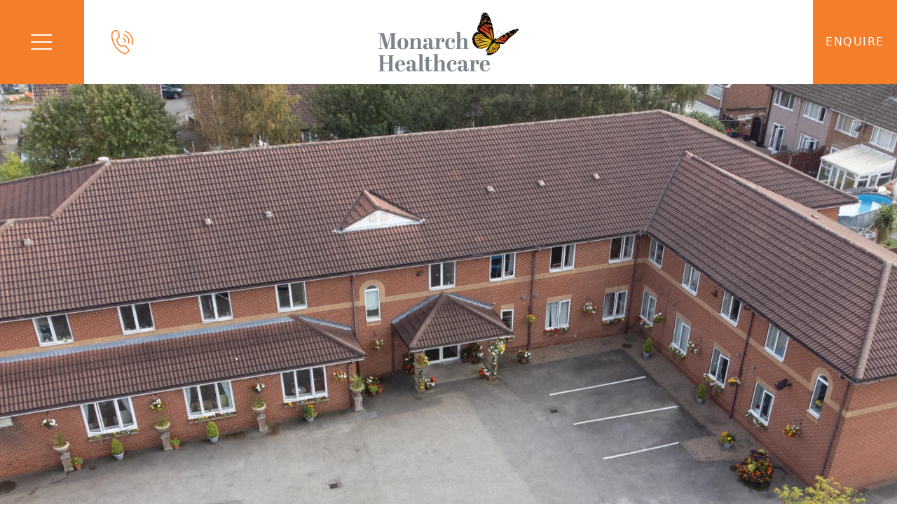

--- FILE ---
content_type: text/html; charset=UTF-8
request_url: https://monarchhealthcare.co.uk/our-homes/pinxton-manor/
body_size: 26614
content:
<!DOCTYPE html>
<html lang="en" class="wpex-color-scheme-default">
<head>
<meta charset="UTF-8">
<link rel="profile" href="https://gmpg.org/xfn/11">
<meta name='robots' content='index, follow, max-image-preview:large, max-snippet:-1, max-video-preview:-1' />
	<style>img:is([sizes="auto" i], [sizes^="auto," i]) { contain-intrinsic-size: 3000px 1500px }</style>
	<script id="cookieyes" type="text/javascript" src="https://cdn-cookieyes.com/client_data/63b71f75431dad578d37c745/script.js"></script><meta name="generator" content="Total WordPress Theme v5.12">
<meta name="viewport" content="width=device-width, initial-scale=1">

	<!-- This site is optimized with the Yoast SEO plugin v24.8.1 - https://yoast.com/wordpress/plugins/seo/ -->
	<title>Monarch Healthcare - Living Life To The Full</title>
	<meta name="description" content="Pinxton Manor Nursing Home, in Pinxton Nottingham, is purpose built to offer accommodation for residential living and specialist nursing and dementia care." />
	<link rel="canonical" href="https://monarchhealthcare.co.uk/our-homes/pinxton-manor/" />
	<meta property="og:locale" content="en_US" />
	<meta property="og:type" content="article" />
	<meta property="og:title" content="Monarch Healthcare - Living Life To The Full" />
	<meta property="og:description" content="Pinxton Manor Nursing Home, in Pinxton Nottingham, is purpose built to offer accommodation for residential living and specialist nursing and dementia care." />
	<meta property="og:url" content="https://monarchhealthcare.co.uk/our-homes/pinxton-manor/" />
	<meta property="og:site_name" content="Monarch Healthcare" />
	<meta property="article:modified_time" content="2025-01-30T15:37:17+00:00" />
	<meta name="twitter:card" content="summary_large_image" />
	<meta name="twitter:label1" content="Est. reading time" />
	<meta name="twitter:data1" content="5 minutes" />
	<script type="application/ld+json" class="yoast-schema-graph">{"@context":"https://schema.org","@graph":[{"@type":"WebPage","@id":"https://monarchhealthcare.co.uk/our-homes/pinxton-manor/","url":"https://monarchhealthcare.co.uk/our-homes/pinxton-manor/","name":"Monarch Healthcare - Living Life To The Full","isPartOf":{"@id":"https://monarchhealthcare.co.uk/#website"},"datePublished":"2024-01-17T11:43:52+00:00","dateModified":"2025-01-30T15:37:17+00:00","description":"Pinxton Manor Nursing Home, in Pinxton Nottingham, is purpose built to offer accommodation for residential living and specialist nursing and dementia care.","breadcrumb":{"@id":"https://monarchhealthcare.co.uk/our-homes/pinxton-manor/#breadcrumb"},"inLanguage":"en","potentialAction":[{"@type":"ReadAction","target":["https://monarchhealthcare.co.uk/our-homes/pinxton-manor/"]}]},{"@type":"BreadcrumbList","@id":"https://monarchhealthcare.co.uk/our-homes/pinxton-manor/#breadcrumb","itemListElement":[{"@type":"ListItem","position":1,"name":"Home","item":"https://monarchhealthcare.co.uk/"},{"@type":"ListItem","position":2,"name":"Our Homes","item":"https://monarchhealthcare.co.uk/our-homes/"},{"@type":"ListItem","position":3,"name":"Pinxton Manor"}]},{"@type":"WebSite","@id":"https://monarchhealthcare.co.uk/#website","url":"https://monarchhealthcare.co.uk/","name":"Monarch Healthcare","description":"Living Life To The Full","publisher":{"@id":"https://monarchhealthcare.co.uk/#organization"},"potentialAction":[{"@type":"SearchAction","target":{"@type":"EntryPoint","urlTemplate":"https://monarchhealthcare.co.uk/?s={search_term_string}"},"query-input":{"@type":"PropertyValueSpecification","valueRequired":true,"valueName":"search_term_string"}}],"inLanguage":"en"},{"@type":"Organization","@id":"https://monarchhealthcare.co.uk/#organization","name":"Monarch Healthcare","url":"https://monarchhealthcare.co.uk/","logo":{"@type":"ImageObject","inLanguage":"en","@id":"https://monarchhealthcare.co.uk/#/schema/logo/image/","url":"https://monarchhealthcare.co.uk/wp-content/uploads/2024/01/logo.svg","contentUrl":"https://monarchhealthcare.co.uk/wp-content/uploads/2024/01/logo.svg","caption":"Monarch Healthcare"},"image":{"@id":"https://monarchhealthcare.co.uk/#/schema/logo/image/"}}]}</script>
	<!-- / Yoast SEO plugin. -->


<link rel='dns-prefetch' href='//cdnjs.cloudflare.com' />
<link rel='dns-prefetch' href='//fonts.googleapis.com' />
<link rel='dns-prefetch' href='//use.typekit.net' />
<link rel="alternate" type="application/rss+xml" title="Monarch Healthcare &raquo; Feed" href="https://monarchhealthcare.co.uk/feed/" />
<link rel="alternate" type="application/rss+xml" title="Monarch Healthcare &raquo; Comments Feed" href="https://monarchhealthcare.co.uk/comments/feed/" />
<link rel="preload" href="https://monarchhealthcare.co.uk/wp-content/themes/Total/assets/lib/ticons/fonts/ticons.woff2" type="font/woff2" as="font" crossorigin><link rel="preload" href="https://monarchhealthcare.co.uk/wp-content/uploads/2023/11/ProcreateSignature.woff2" type="font/woff2" as="font" crossorigin><link rel='stylesheet' id='js_composer_front-css' href='https://monarchhealthcare.co.uk/wp-content/plugins/js_composer/assets/css/js_composer.min.css?ver=7.4' media='all' />
<link rel='stylesheet' id='wp-block-library-css' href='https://monarchhealthcare.co.uk/wp-includes/css/dist/block-library/style.min.css?ver=6.7.2' media='all' />
<link rel='stylesheet' id='wp-components-css' href='https://monarchhealthcare.co.uk/wp-includes/css/dist/components/style.min.css?ver=6.7.2' media='all' />
<link rel='stylesheet' id='wp-preferences-css' href='https://monarchhealthcare.co.uk/wp-includes/css/dist/preferences/style.min.css?ver=6.7.2' media='all' />
<link rel='stylesheet' id='wp-block-editor-css' href='https://monarchhealthcare.co.uk/wp-includes/css/dist/block-editor/style.min.css?ver=6.7.2' media='all' />
<link rel='stylesheet' id='wp-reusable-blocks-css' href='https://monarchhealthcare.co.uk/wp-includes/css/dist/reusable-blocks/style.min.css?ver=6.7.2' media='all' />
<link rel='stylesheet' id='wp-patterns-css' href='https://monarchhealthcare.co.uk/wp-includes/css/dist/patterns/style.min.css?ver=6.7.2' media='all' />
<link rel='stylesheet' id='wp-editor-css' href='https://monarchhealthcare.co.uk/wp-includes/css/dist/editor/style.min.css?ver=6.7.2' media='all' />
<link rel='stylesheet' id='sjb_shortcode_block-cgb-style-css-css' href='https://monarchhealthcare.co.uk/wp-content/plugins/simple-job-board/sjb-block/dist/blocks.style.build.css' media='all' />
<style id='global-styles-inline-css'>
:root{--wp--preset--aspect-ratio--square: 1;--wp--preset--aspect-ratio--4-3: 4/3;--wp--preset--aspect-ratio--3-4: 3/4;--wp--preset--aspect-ratio--3-2: 3/2;--wp--preset--aspect-ratio--2-3: 2/3;--wp--preset--aspect-ratio--16-9: 16/9;--wp--preset--aspect-ratio--9-16: 9/16;--wp--preset--color--black: #000000;--wp--preset--color--cyan-bluish-gray: #abb8c3;--wp--preset--color--white: #ffffff;--wp--preset--color--pale-pink: #f78da7;--wp--preset--color--vivid-red: #cf2e2e;--wp--preset--color--luminous-vivid-orange: #ff6900;--wp--preset--color--luminous-vivid-amber: #fcb900;--wp--preset--color--light-green-cyan: #7bdcb5;--wp--preset--color--vivid-green-cyan: #00d084;--wp--preset--color--pale-cyan-blue: #8ed1fc;--wp--preset--color--vivid-cyan-blue: #0693e3;--wp--preset--color--vivid-purple: #9b51e0;--wp--preset--color--accent: #f47e29;--wp--preset--color--on-accent: #fff;--wp--preset--color--accent-alt: #1464cc;--wp--preset--color--on-accent-alt: #fff;--wp--preset--color--palette-30: #dae3ea;--wp--preset--color--palette-29: #eeedec;--wp--preset--color--palette-28: #71848d;--wp--preset--gradient--vivid-cyan-blue-to-vivid-purple: linear-gradient(135deg,rgba(6,147,227,1) 0%,rgb(155,81,224) 100%);--wp--preset--gradient--light-green-cyan-to-vivid-green-cyan: linear-gradient(135deg,rgb(122,220,180) 0%,rgb(0,208,130) 100%);--wp--preset--gradient--luminous-vivid-amber-to-luminous-vivid-orange: linear-gradient(135deg,rgba(252,185,0,1) 0%,rgba(255,105,0,1) 100%);--wp--preset--gradient--luminous-vivid-orange-to-vivid-red: linear-gradient(135deg,rgba(255,105,0,1) 0%,rgb(207,46,46) 100%);--wp--preset--gradient--very-light-gray-to-cyan-bluish-gray: linear-gradient(135deg,rgb(238,238,238) 0%,rgb(169,184,195) 100%);--wp--preset--gradient--cool-to-warm-spectrum: linear-gradient(135deg,rgb(74,234,220) 0%,rgb(151,120,209) 20%,rgb(207,42,186) 40%,rgb(238,44,130) 60%,rgb(251,105,98) 80%,rgb(254,248,76) 100%);--wp--preset--gradient--blush-light-purple: linear-gradient(135deg,rgb(255,206,236) 0%,rgb(152,150,240) 100%);--wp--preset--gradient--blush-bordeaux: linear-gradient(135deg,rgb(254,205,165) 0%,rgb(254,45,45) 50%,rgb(107,0,62) 100%);--wp--preset--gradient--luminous-dusk: linear-gradient(135deg,rgb(255,203,112) 0%,rgb(199,81,192) 50%,rgb(65,88,208) 100%);--wp--preset--gradient--pale-ocean: linear-gradient(135deg,rgb(255,245,203) 0%,rgb(182,227,212) 50%,rgb(51,167,181) 100%);--wp--preset--gradient--electric-grass: linear-gradient(135deg,rgb(202,248,128) 0%,rgb(113,206,126) 100%);--wp--preset--gradient--midnight: linear-gradient(135deg,rgb(2,3,129) 0%,rgb(40,116,252) 100%);--wp--preset--font-size--small: 13px;--wp--preset--font-size--medium: 20px;--wp--preset--font-size--large: 36px;--wp--preset--font-size--x-large: 42px;--wp--preset--spacing--20: 0.44rem;--wp--preset--spacing--30: 0.67rem;--wp--preset--spacing--40: 1rem;--wp--preset--spacing--50: 1.5rem;--wp--preset--spacing--60: 2.25rem;--wp--preset--spacing--70: 3.38rem;--wp--preset--spacing--80: 5.06rem;--wp--preset--shadow--natural: 6px 6px 9px rgba(0, 0, 0, 0.2);--wp--preset--shadow--deep: 12px 12px 50px rgba(0, 0, 0, 0.4);--wp--preset--shadow--sharp: 6px 6px 0px rgba(0, 0, 0, 0.2);--wp--preset--shadow--outlined: 6px 6px 0px -3px rgba(255, 255, 255, 1), 6px 6px rgba(0, 0, 0, 1);--wp--preset--shadow--crisp: 6px 6px 0px rgba(0, 0, 0, 1);}:root { --wp--style--global--content-size: 840px;--wp--style--global--wide-size: 1200px; }:where(body) { margin: 0; }.wp-site-blocks > .alignleft { float: left; margin-right: 2em; }.wp-site-blocks > .alignright { float: right; margin-left: 2em; }.wp-site-blocks > .aligncenter { justify-content: center; margin-left: auto; margin-right: auto; }:where(.wp-site-blocks) > * { margin-block-start: 24px; margin-block-end: 0; }:where(.wp-site-blocks) > :first-child { margin-block-start: 0; }:where(.wp-site-blocks) > :last-child { margin-block-end: 0; }:root { --wp--style--block-gap: 24px; }:root :where(.is-layout-flow) > :first-child{margin-block-start: 0;}:root :where(.is-layout-flow) > :last-child{margin-block-end: 0;}:root :where(.is-layout-flow) > *{margin-block-start: 24px;margin-block-end: 0;}:root :where(.is-layout-constrained) > :first-child{margin-block-start: 0;}:root :where(.is-layout-constrained) > :last-child{margin-block-end: 0;}:root :where(.is-layout-constrained) > *{margin-block-start: 24px;margin-block-end: 0;}:root :where(.is-layout-flex){gap: 24px;}:root :where(.is-layout-grid){gap: 24px;}.is-layout-flow > .alignleft{float: left;margin-inline-start: 0;margin-inline-end: 2em;}.is-layout-flow > .alignright{float: right;margin-inline-start: 2em;margin-inline-end: 0;}.is-layout-flow > .aligncenter{margin-left: auto !important;margin-right: auto !important;}.is-layout-constrained > .alignleft{float: left;margin-inline-start: 0;margin-inline-end: 2em;}.is-layout-constrained > .alignright{float: right;margin-inline-start: 2em;margin-inline-end: 0;}.is-layout-constrained > .aligncenter{margin-left: auto !important;margin-right: auto !important;}.is-layout-constrained > :where(:not(.alignleft):not(.alignright):not(.alignfull)){max-width: var(--wp--style--global--content-size);margin-left: auto !important;margin-right: auto !important;}.is-layout-constrained > .alignwide{max-width: var(--wp--style--global--wide-size);}body .is-layout-flex{display: flex;}.is-layout-flex{flex-wrap: wrap;align-items: center;}.is-layout-flex > :is(*, div){margin: 0;}body .is-layout-grid{display: grid;}.is-layout-grid > :is(*, div){margin: 0;}body{padding-top: 0px;padding-right: 0px;padding-bottom: 0px;padding-left: 0px;}a:where(:not(.wp-element-button)){text-decoration: underline;}:root :where(.wp-element-button, .wp-block-button__link){background-color: var(--wpex-btn-bg, var(--wpex-accent));border-radius: var(--wpex-btn-border-radius);border-color: var(--wpex-btn-border-color, currentColor);border-width: var(--wpex-btn-border-width);border-style: var(--wpex-btn-border-style);color: var(--wpex-btn-color, var(--wpex-on-accent));font-family: var(--wpex-btn-font-family);font-size: var(--wpex-btn-font-size);font-style: var(--wpex-btn-font-style);font-weight: var(--wpex-btn-font-weight);letter-spacing: var(--wpex-btn-letter-spacing);line-height: inherit;padding: var(--wpex-btn-padding);text-decoration: none;text-transform: var(--wpex-btn-text-transform);}:root :where(.wp-element-button:hover, .wp-block-button__link:hover){background-color: var(--wpex-hover-btn-bg, var(--wpex-accent-alt));border-color: var(--wpex-hover-btn-border-color, var(--wpex-btn-border-color, currentColor));color: var(--wpex-hover-btn-color, var(--wpex-on-accent-alt));}:root :where(.wp-element-button:active, .wp-block-button__link:active){background-color: var(--wpex-active-btn-bg, var(--wpex-hover-btn-bg, var(--wpex-accent-alt)));border-color: var(--wpex-active-btn-border-color, var(--wpex-hover-btn-border-color, var(--wpex-btn-border-color, currentColor)));color: var(--wpex-active-btn-color, var(--wpex-hover-btn-color, var(--wpex-on-accent-alt)));}.has-black-color{color: var(--wp--preset--color--black) !important;}.has-cyan-bluish-gray-color{color: var(--wp--preset--color--cyan-bluish-gray) !important;}.has-white-color{color: var(--wp--preset--color--white) !important;}.has-pale-pink-color{color: var(--wp--preset--color--pale-pink) !important;}.has-vivid-red-color{color: var(--wp--preset--color--vivid-red) !important;}.has-luminous-vivid-orange-color{color: var(--wp--preset--color--luminous-vivid-orange) !important;}.has-luminous-vivid-amber-color{color: var(--wp--preset--color--luminous-vivid-amber) !important;}.has-light-green-cyan-color{color: var(--wp--preset--color--light-green-cyan) !important;}.has-vivid-green-cyan-color{color: var(--wp--preset--color--vivid-green-cyan) !important;}.has-pale-cyan-blue-color{color: var(--wp--preset--color--pale-cyan-blue) !important;}.has-vivid-cyan-blue-color{color: var(--wp--preset--color--vivid-cyan-blue) !important;}.has-vivid-purple-color{color: var(--wp--preset--color--vivid-purple) !important;}.has-accent-color{color: var(--wp--preset--color--accent) !important;}.has-on-accent-color{color: var(--wp--preset--color--on-accent) !important;}.has-accent-alt-color{color: var(--wp--preset--color--accent-alt) !important;}.has-on-accent-alt-color{color: var(--wp--preset--color--on-accent-alt) !important;}.has-palette-30-color{color: var(--wp--preset--color--palette-30) !important;}.has-palette-29-color{color: var(--wp--preset--color--palette-29) !important;}.has-palette-28-color{color: var(--wp--preset--color--palette-28) !important;}.has-black-background-color{background-color: var(--wp--preset--color--black) !important;}.has-cyan-bluish-gray-background-color{background-color: var(--wp--preset--color--cyan-bluish-gray) !important;}.has-white-background-color{background-color: var(--wp--preset--color--white) !important;}.has-pale-pink-background-color{background-color: var(--wp--preset--color--pale-pink) !important;}.has-vivid-red-background-color{background-color: var(--wp--preset--color--vivid-red) !important;}.has-luminous-vivid-orange-background-color{background-color: var(--wp--preset--color--luminous-vivid-orange) !important;}.has-luminous-vivid-amber-background-color{background-color: var(--wp--preset--color--luminous-vivid-amber) !important;}.has-light-green-cyan-background-color{background-color: var(--wp--preset--color--light-green-cyan) !important;}.has-vivid-green-cyan-background-color{background-color: var(--wp--preset--color--vivid-green-cyan) !important;}.has-pale-cyan-blue-background-color{background-color: var(--wp--preset--color--pale-cyan-blue) !important;}.has-vivid-cyan-blue-background-color{background-color: var(--wp--preset--color--vivid-cyan-blue) !important;}.has-vivid-purple-background-color{background-color: var(--wp--preset--color--vivid-purple) !important;}.has-accent-background-color{background-color: var(--wp--preset--color--accent) !important;}.has-on-accent-background-color{background-color: var(--wp--preset--color--on-accent) !important;}.has-accent-alt-background-color{background-color: var(--wp--preset--color--accent-alt) !important;}.has-on-accent-alt-background-color{background-color: var(--wp--preset--color--on-accent-alt) !important;}.has-palette-30-background-color{background-color: var(--wp--preset--color--palette-30) !important;}.has-palette-29-background-color{background-color: var(--wp--preset--color--palette-29) !important;}.has-palette-28-background-color{background-color: var(--wp--preset--color--palette-28) !important;}.has-black-border-color{border-color: var(--wp--preset--color--black) !important;}.has-cyan-bluish-gray-border-color{border-color: var(--wp--preset--color--cyan-bluish-gray) !important;}.has-white-border-color{border-color: var(--wp--preset--color--white) !important;}.has-pale-pink-border-color{border-color: var(--wp--preset--color--pale-pink) !important;}.has-vivid-red-border-color{border-color: var(--wp--preset--color--vivid-red) !important;}.has-luminous-vivid-orange-border-color{border-color: var(--wp--preset--color--luminous-vivid-orange) !important;}.has-luminous-vivid-amber-border-color{border-color: var(--wp--preset--color--luminous-vivid-amber) !important;}.has-light-green-cyan-border-color{border-color: var(--wp--preset--color--light-green-cyan) !important;}.has-vivid-green-cyan-border-color{border-color: var(--wp--preset--color--vivid-green-cyan) !important;}.has-pale-cyan-blue-border-color{border-color: var(--wp--preset--color--pale-cyan-blue) !important;}.has-vivid-cyan-blue-border-color{border-color: var(--wp--preset--color--vivid-cyan-blue) !important;}.has-vivid-purple-border-color{border-color: var(--wp--preset--color--vivid-purple) !important;}.has-accent-border-color{border-color: var(--wp--preset--color--accent) !important;}.has-on-accent-border-color{border-color: var(--wp--preset--color--on-accent) !important;}.has-accent-alt-border-color{border-color: var(--wp--preset--color--accent-alt) !important;}.has-on-accent-alt-border-color{border-color: var(--wp--preset--color--on-accent-alt) !important;}.has-palette-30-border-color{border-color: var(--wp--preset--color--palette-30) !important;}.has-palette-29-border-color{border-color: var(--wp--preset--color--palette-29) !important;}.has-palette-28-border-color{border-color: var(--wp--preset--color--palette-28) !important;}.has-vivid-cyan-blue-to-vivid-purple-gradient-background{background: var(--wp--preset--gradient--vivid-cyan-blue-to-vivid-purple) !important;}.has-light-green-cyan-to-vivid-green-cyan-gradient-background{background: var(--wp--preset--gradient--light-green-cyan-to-vivid-green-cyan) !important;}.has-luminous-vivid-amber-to-luminous-vivid-orange-gradient-background{background: var(--wp--preset--gradient--luminous-vivid-amber-to-luminous-vivid-orange) !important;}.has-luminous-vivid-orange-to-vivid-red-gradient-background{background: var(--wp--preset--gradient--luminous-vivid-orange-to-vivid-red) !important;}.has-very-light-gray-to-cyan-bluish-gray-gradient-background{background: var(--wp--preset--gradient--very-light-gray-to-cyan-bluish-gray) !important;}.has-cool-to-warm-spectrum-gradient-background{background: var(--wp--preset--gradient--cool-to-warm-spectrum) !important;}.has-blush-light-purple-gradient-background{background: var(--wp--preset--gradient--blush-light-purple) !important;}.has-blush-bordeaux-gradient-background{background: var(--wp--preset--gradient--blush-bordeaux) !important;}.has-luminous-dusk-gradient-background{background: var(--wp--preset--gradient--luminous-dusk) !important;}.has-pale-ocean-gradient-background{background: var(--wp--preset--gradient--pale-ocean) !important;}.has-electric-grass-gradient-background{background: var(--wp--preset--gradient--electric-grass) !important;}.has-midnight-gradient-background{background: var(--wp--preset--gradient--midnight) !important;}.has-small-font-size{font-size: var(--wp--preset--font-size--small) !important;}.has-medium-font-size{font-size: var(--wp--preset--font-size--medium) !important;}.has-large-font-size{font-size: var(--wp--preset--font-size--large) !important;}.has-x-large-font-size{font-size: var(--wp--preset--font-size--x-large) !important;}
:root :where(.wp-block-post-template){margin: 0 auto;}
:root :where(.wp-block-pullquote){font-size: 1.5em;line-height: 1.6;}
:root :where(.wp-block-separator){background-color: var(--wpex-border-main);border-width: 0px;margin: 2.308em auto;color: var(--wpex-border-main);}
:root :where(.wp-block-table > table){margin: 0;}
</style>
<link rel='stylesheet' id='simple-job-board-google-fonts-css' href='https://fonts.googleapis.com/css?family=Roboto%3A100%2C100i%2C300%2C300i%2C400%2C400i%2C500%2C500i%2C700%2C700i%2C900%2C900i&#038;ver=2.13.3' media='all' />
<link rel='stylesheet' id='sjb-fontawesome-css' href='https://monarchhealthcare.co.uk/wp-content/plugins/simple-job-board/includes/css/font-awesome.min.css?ver=5.15.4' media='all' />
<link rel='stylesheet' id='simple-job-board-jquery-ui-css' href='https://monarchhealthcare.co.uk/wp-content/plugins/simple-job-board/public/css/jquery-ui.css?ver=1.12.1' media='all' />
<link rel='stylesheet' id='simple-job-board-frontend-css' href='https://monarchhealthcare.co.uk/wp-content/plugins/simple-job-board/public/css/simple-job-board-public.css?ver=3.0.0' media='all' />
<link rel='stylesheet' id='bodhi-svgs-attachment-css' href='https://monarchhealthcare.co.uk/wp-content/plugins/svg-support/css/svgs-attachment.css' media='all' />
<link rel='stylesheet' id='typekit-gqy7bpl-css' href='https://use.typekit.net/gqy7bpl.css' media='all' />
<link rel='stylesheet' id='wpex-style-css' href='https://monarchhealthcare.co.uk/wp-content/themes/Total/style.css?ver=5.12' media='all' />
<link rel='stylesheet' id='wpex-mobile-menu-breakpoint-max-css' href='https://monarchhealthcare.co.uk/wp-content/themes/Total/assets/css/wpex-mobile-menu-breakpoint-max.css?ver=5.12' media='' />
<link rel='stylesheet' id='wpex-wpbakery-css' href='https://monarchhealthcare.co.uk/wp-content/themes/Total/assets/css/frontend/wpbakery.css?ver=5.12' media='all' />
<link rel='stylesheet' id='ticons-css' href='https://monarchhealthcare.co.uk/wp-content/themes/Total/assets/lib/ticons/css/ticons.min.css?ver=1.0.1' media='all' />
<link rel='stylesheet' id='vcex-shortcodes-css' href='https://monarchhealthcare.co.uk/wp-content/themes/Total/assets/css/vcex-shortcodes.css?ver=5.12' media='all' />
<link rel='stylesheet' id='popup-maker-site-css' href='//monarchhealthcare.co.uk/wp-content/uploads/pum/pum-site-styles.css?generated=1744193764&#038;ver=1.20.4' media='all' />
<script src="https://monarchhealthcare.co.uk/wp-includes/js/jquery/jquery.min.js?ver=3.7.1" id="jquery-core-js"></script>
<script src="https://monarchhealthcare.co.uk/wp-includes/js/jquery/jquery-migrate.min.js?ver=3.4.1" id="jquery-migrate-js"></script>
<script></script><link rel="https://api.w.org/" href="https://monarchhealthcare.co.uk/wp-json/" /><link rel="alternate" title="JSON" type="application/json" href="https://monarchhealthcare.co.uk/wp-json/wp/v2/pages/2184" /><link rel="EditURI" type="application/rsd+xml" title="RSD" href="https://monarchhealthcare.co.uk/xmlrpc.php?rsd" />
<meta name="generator" content="WordPress 6.7.2" />
<link rel='shortlink' href='https://monarchhealthcare.co.uk/?p=2184' />
<link rel="alternate" title="oEmbed (JSON)" type="application/json+oembed" href="https://monarchhealthcare.co.uk/wp-json/oembed/1.0/embed?url=https%3A%2F%2Fmonarchhealthcare.co.uk%2Four-homes%2Fpinxton-manor%2F" />
<link rel="alternate" title="oEmbed (XML)" type="text/xml+oembed" href="https://monarchhealthcare.co.uk/wp-json/oembed/1.0/embed?url=https%3A%2F%2Fmonarchhealthcare.co.uk%2Four-homes%2Fpinxton-manor%2F&#038;format=xml" />
            
                            <style type="text/css">
                    
                /* SJB Fonts */
                                        .sjb-page {
                            font-family: "Roboto", sans-serif;
                        }
                
                    /* Job Filters Background Color */
                    .sjb-page .sjb-filters
                    {
                        background-color: #f2f2f2;
                    }
                                                        
                    /* Listing & Detail Page Title Color */
                    .sjb-page .list-data .v1 .job-info h4 a , 
                    .sjb-page .list-data .v2 .job-info h4 a              
                    {
                        color: #3b3a3c;
                    }                
                                                        
                    /* Job Detail Page Headings */
                    .sjb-page .sjb-detail .list-data .v1 h3,
                    .sjb-page .sjb-detail .list-data .v2 h3,
                    .sjb-page .sjb-detail .list-data ul li::before,
                    .sjb-page .sjb-detail .list-data .v1 .job-detail h3,
                    .sjb-page .sjb-detail .list-data .v2 .job-detail h3,
                    .sjb-page .sjb-archive-page .job-title,
                    .sjb-page .job-features h3
                    {
                        color: #f47e29; 
                    }
                                                        
                    /* Fontawesome Icon Color */
                    .sjb-page .list-data .v1 .job-type i,
                    .sjb-page .list-data .v1 .job-location i,
                    .sjb-page .list-data .v1 .job-date i,
                    .sjb-page .list-data .v2 .job-type i,
                    .sjb-page .list-data .v2 .job-location i,
                    .sjb-page .list-data .v2 .job-date i,
                    .sjb-page .sjb-detail .list-data .v2 .job-features .sjb-title-value h4 i,
                    .sjb-listing .list-data .v2 .job-features .sjb-title-value h4 i
                    {
                        color: #3b3a3c;
                    }

                    /* Fontawesome Text Color */
                    .sjb-page .list-data .v1 .job-type,
                    .sjb-page .list-data .v1 .job-location,
                    .sjb-page .list-data .v1 .job-date,
                    .sjb-page .list-data .v2 .job-type,
                    .sjb-page .list-data .v2 .job-location,
                    .sjb-page .list-data .v2 .job-date
                    {
                        color: #f47e29;
                    }
                                                        
                    /* Job Filters-> All Buttons Background Color */
                    .sjb-page .btn-primary,
                    .sjb-page .btn-primary:hover,
                    .sjb-page .btn-primary:active:hover,
                    .sjb-page .btn-primary:active:focus,
                    .sjb-page .sjb-detail .jobpost-form .file div,                
                    .sjb-page .sjb-detail .jobpost-form .file:hover div
                    {
                        background-color: #f47e29 !important;
                        border: none !important;
                        color: #fff !important;
                    }
                    
                    .sjb-page .sjb-listing a.sjb_view_more_btn,
                    .sjb-page .sjb-listing a.sjb_view_less_btn
                    {
                        
                        color: #f47e29 !important;
                    }

                    /* Pagination Text Color */
                    /* Pagination Background Color */                
                    .sjb-page .pagination li.list-item span.current,
                    .sjb-page .pagination li.list-item a:hover, 
                    .sjb-page .pagination li.list-item span.current:hover
                    {
                        background: #f47e29;
                        border-color: #f47e29;                    
                        color: #fff;
                    }
                                                        
                </style>        
                <noscript><style>body:not(.content-full-screen) .wpex-vc-row-stretched[data-vc-full-width-init="false"]{visibility:visible;}</style></noscript><link rel="icon" href="https://monarchhealthcare.co.uk/wp-content/uploads/2024/01/Butterfly.svg" sizes="32x32" />
<link rel="icon" href="https://monarchhealthcare.co.uk/wp-content/uploads/2024/01/Butterfly.svg" sizes="192x192" />
<link rel="apple-touch-icon" href="https://monarchhealthcare.co.uk/wp-content/uploads/2024/01/Butterfly.svg" />
<meta name="msapplication-TileImage" content="https://monarchhealthcare.co.uk/wp-content/uploads/2024/01/Butterfly.svg" />
<script>function setREVStartSize(e){
			//window.requestAnimationFrame(function() {
				window.RSIW = window.RSIW===undefined ? window.innerWidth : window.RSIW;
				window.RSIH = window.RSIH===undefined ? window.innerHeight : window.RSIH;
				try {
					var pw = document.getElementById(e.c).parentNode.offsetWidth,
						newh;
					pw = pw===0 || isNaN(pw) || (e.l=="fullwidth" || e.layout=="fullwidth") ? window.RSIW : pw;
					e.tabw = e.tabw===undefined ? 0 : parseInt(e.tabw);
					e.thumbw = e.thumbw===undefined ? 0 : parseInt(e.thumbw);
					e.tabh = e.tabh===undefined ? 0 : parseInt(e.tabh);
					e.thumbh = e.thumbh===undefined ? 0 : parseInt(e.thumbh);
					e.tabhide = e.tabhide===undefined ? 0 : parseInt(e.tabhide);
					e.thumbhide = e.thumbhide===undefined ? 0 : parseInt(e.thumbhide);
					e.mh = e.mh===undefined || e.mh=="" || e.mh==="auto" ? 0 : parseInt(e.mh,0);
					if(e.layout==="fullscreen" || e.l==="fullscreen")
						newh = Math.max(e.mh,window.RSIH);
					else{
						e.gw = Array.isArray(e.gw) ? e.gw : [e.gw];
						for (var i in e.rl) if (e.gw[i]===undefined || e.gw[i]===0) e.gw[i] = e.gw[i-1];
						e.gh = e.el===undefined || e.el==="" || (Array.isArray(e.el) && e.el.length==0)? e.gh : e.el;
						e.gh = Array.isArray(e.gh) ? e.gh : [e.gh];
						for (var i in e.rl) if (e.gh[i]===undefined || e.gh[i]===0) e.gh[i] = e.gh[i-1];
											
						var nl = new Array(e.rl.length),
							ix = 0,
							sl;
						e.tabw = e.tabhide>=pw ? 0 : e.tabw;
						e.thumbw = e.thumbhide>=pw ? 0 : e.thumbw;
						e.tabh = e.tabhide>=pw ? 0 : e.tabh;
						e.thumbh = e.thumbhide>=pw ? 0 : e.thumbh;
						for (var i in e.rl) nl[i] = e.rl[i]<window.RSIW ? 0 : e.rl[i];
						sl = nl[0];
						for (var i in nl) if (sl>nl[i] && nl[i]>0) { sl = nl[i]; ix=i;}
						var m = pw>(e.gw[ix]+e.tabw+e.thumbw) ? 1 : (pw-(e.tabw+e.thumbw)) / (e.gw[ix]);
						newh =  (e.gh[ix] * m) + (e.tabh + e.thumbh);
					}
					var el = document.getElementById(e.c);
					if (el!==null && el) el.style.height = newh+"px";
					el = document.getElementById(e.c+"_wrapper");
					if (el!==null && el) {
						el.style.height = newh+"px";
						el.style.display = "block";
					}
				} catch(e){
					console.log("Failure at Presize of Slider:" + e)
				}
			//});
		  };</script>
		<style id="wp-custom-css">
			.gradBg{background:linear-gradient(90deg,rgba(34,113,177,1) 0%,rgba(21,139,114,1) 100%)}.whiteGrad span.wpex-bg-overlay.color.wpex-absolute.wpex-inset-0.wpex-rounded-inherit{background:linear-gradient(180deg,rgba(247,149,36,1) 15%,rgba(255,255,255,1) 85%);background-color:transparent!important}.whiteGrad2 span.wpex-bg-overlay.color.wpex-absolute.wpex-inset-0.wpex-rounded-inherit{background:linear-gradient(180deg,rgba(255,255,255,1) 15%,rgba(255,255,255,1) 85%);background-color:transparent!important}.wpex-mobile-toggle-menu-centered_logo #mobile-menu{/*width:120px!important;background:red;padding:46px;*/}a.mobile-menu-toggle{background:#f47e29;padding:49.5px}@media screen and (max-width:1200px){.mobileCenter{display:flex;justify-content:center}}*{outline:none}button:focus{outline:0}a[href^="tel"]{color:inherit;text-decoration:none}.phone .vcex-list-item-text{color:#333b42!important}#top img.vc_single_image-img.attachment-full{height:40px;object-fit:contain}/* Header Gradient */header#site-header{background:#ffffff!important;/*backdrop-filter:blur(10px);*/}.headerBtn{background:transparent;border-radius:0px;text-transform:uppercase;transition:.4s ease;border:1px solid #f47e29;right:30px;color:#ffffff!important;font-family:'Certeau-Regular';padding:10px 20px;font-size:12px;padding-bottom:6px;height:120px!important;width:120px!important;letter-spacing:1.5px !important}.headerBtn:hover{background:#333b42}@media screen and ( max-height:775px ){#shield img.vc_single_image-img.attachment-full{padding:20px;margin-bottom:15px}.comingSoon span.vcex-heading-inner.wpex-inline-block.wpex-clr{font-size:80%;line-height:70px}}/* END @media */@media screen and ( max-width:775px ){.headerBtn{/*display:none!important;*/}.KenBurns span.vcex-heading-inner.wpex-inline-block.wpex-clr{font-size:12vw}.image-wrap,.KenBurns img,.KenBurns{max-height:70vh!important}.image-wrap{width:100vw;height:70vh!important;min-height:70vh!important;margin:0 auto;overflow:hidden;position:relative;opacity:.5}.mobileSep{margin:0 auto}.mobileB{width:auto}}/* END @media */.KenBurns img{-webkit-animation:fadein 2s;/* Safari,Chrome and Opera >12.1 */-moz-animation:fadein 2s;/* Firefox < 16 */-ms-animation:fadein 2s;/* Internet Explorer */-o-animation:fadein 2s;/* Opera < 12.1 */animation:fadein 2s}@keyframes fadein{from{opacity:0}to{opacity:1}}/* Firefox < 16 */@-moz-keyframes fadein{from{opacity:0}to{opacity:1}}/* Safari,Chrome and Opera >12.1 */@-webkit-keyframes fadein{from{opacity:0}to{opacity:1}}/* Internet Explorer */@-ms-keyframes fadein{from{opacity:0}to{opacity:1}}div.wpforms-container-full .wpforms-form input[type=submit],div.wpforms-container-full .wpforms-form button[type=submit],div.wpforms-container-full .wpforms-form .wpforms-page-button{background-color:#307BA6;/*#6eaed4;*/border:none;color:white;font-size:16px;padding:10px 15px;width:100%}div.wpforms-container-full .wpforms-form input[type=submit]:hover,div.wpforms-container-full .wpforms-form input[type=submit]:focus,div.wpforms-container-full .wpforms-form input[type=submit]:active,div.wpforms-container-full .wpforms-form button[type=submit]:hover,div.wpforms-container-full .wpforms-form button[type=submit]:focus,div.wpforms-container-full .wpforms-form button[type=submit]:active,div.wpforms-container-full .wpforms-form .wpforms-page-button:hover,div.wpforms-container-full .wpforms-form .wpforms-page-button:active,div.wpforms-container-full .wpforms-form .wpforms-page-button:focus{background-color:#6eaed4;border:none;color:white;cursor:pointer}div.wpforms-container .wpforms-form .choices__list--multiple .choices__item{background-color:#307BA6!important}.boxShad{box-shadow:0px 2px 15px rgb(0 0 0 / 8%)}/* CAREERS */svg.vcex-toggle__icon-open,svg.vcex-toggle__icon-close{background:#333b42;color:white}.vcex-toggle__title{padding-left:15px}/* TESTIMONIAL CAREER */img.wpex-align-middle.wpex-card-thumbnail-sm.wpex-rounded-full{width:60px}.wpex-card-inner.wpex-flex.wpex-flex-col.wpex-flex-grow.wpex-p-30.wpex-surface-1.wpex-rounded-sm.wpex-shadow-lg{/* box-shadow:none;*/background:white;box-shadow:0px 2px 15px rgb(0 0 0 / 8%);border-radius:0px!important}/* MENU */.full-screen-overlay-nav{/*background-image:url("/wp-content/uploads/2023/10/ezgif-2-291c3b93d9.webp")!important;*//*background:linear-gradient(90deg,rgba(52,54,132,1) 0%,rgba(21,139,114,1) 100%)!important;*/background:black!important}.full-screen-overlay-nav.wpex-mobile-menu.white.wpex-fixed.wpex-w-100.wpex-h-100.wpex-top-0.wpex-left-0.wpex-overflow-y-auto.wpex-font-light.wpex-text-5xl.wpex-leading-normal.wpex-transition-all.wpex-duration-400.wpex-text-black.visible{max-width:600px;box-shadow:0px 2px 15px rgb(0 0 0 / 8%)}button.full-screen-overlay-nav-close.wpex-unstyled-button.wpex-antialiased.wpex-block.wpex-fixed.wpex-top-0.wpex-right-0.wpex-text-center.wpex-cursor-pointer.wpex-font-normal.wpex-opacity-30.wpex-hover-opacity-100.wpex-transition-opacity.wpex-duration-300{left:0px;margin:10px}.full-screen-overlay-nav:not(.visible):not(.wpex-active){z-index:-1;visibility:hidden;opacity:0;width:200px}.vc_custom_1669894844155{border-left-width:1px !important;border-left-color:#333b42 !important;border-left-style:solid !important}@media screen and ( max-width:775px ){.headerBtn{/*display:none!important;*/}.KenBurns span.vcex-heading-inner.wpex-inline-block.wpex-clr{font-size:12vw}.image-wrap,.KenBurns img,.KenBurns{max-height:70vh!important}.image-wrap{width:100vw;height:70vh!important;min-height:70vh!important;margin:0 auto;overflow:hidden;position:relative;opacity:.5}.vc_custom_1669894844155{border:none!important}#nei span.vcex-heading-inner.wpex-inline-block.wpex-clr{font-size:8vw}.mobCen{text-align:center!important}.vcex-multi-buttons.wpex-flex.wpex-flex-wrap.wpex-items-center.wpex-gap-10.wpex-justify-start{justify-content:center}div#site-logo{margin-left:17vw}a.mobile-menu-toggle{left:-21px}}/* END @media */.Scroll{margin-top:-200px !important;z-index:9999}/* li.menu-item.current_page_item a:before{content:" ";width:42px;height:42px;display:inline-block;margin:0px 0px;background:url(https://monarchhealthcare.co.uk/wp-content/uploads/2022/10/Shield-dark.png);background-size:contain;background-repeat:no-repeat;position:relative;top:9px}*/nav.full-screen-overlay-nav-menu:after{content:" ";width:120px;height:115px;display:inline-block;margin:0px 0px;background:url("/wp-content/uploads/2024/01/Butterfly.svg");background-size:contain;background-repeat:no-repeat;position:relative;top:10vh;color:white}#nei .image-wrap{opacity:.3}#footerIMG img{max-width:280px}.lb-data .lb-caption{font-size:16px!important;font-weight:700;line-height:1.4!important;margin-top:20px!important;top:20px;position:relative}div#museums:hover,div#football:hover,div#nightOut:hover,div#theatres:hover{background:#f7f8fc;border-radius:20px;cursor:pointer;transition:1s ease}@media screen and ( max-width:775px ){#museums,#football,#nightOut,#theatres{/*padding:10px 100px;*/}}ul.sub-menu li{font-size:16px}/* BLOG */.vcex-post-content-c figure{margin-top:5vh;margin-bottom:5vh}h3.theme-heading.border-bottom.social-share-title{font-size:24px;text-transform:uppercase;margin-top:5vh}#comments input#submit{font-size:18px;text-transform:uppercase;border-radius:0px}#top-bar-wrap{/* border-color:#dae3ea;*//*background:linear-gradient(90deg,rgba(52,54,132,1) 0%,rgba(21,139,114,1) 100%);*/background:#231f20!important}span.wpex-hamburger-icon.wpex-hamburger-icon--inactive.wpex-hamburger-icon--animate{color:#787571}a.vcex-navbar-link.wpex-mr-5.wpex-mb-5.theme-txt-link.wpex-text-base{text-decoration:none}a.vcex-navbar-link.wpex-mr-5.wpex-mb-5.theme-txt-link.wpex-text-base :after{content:"|";padding:0px 20px}a.vcex-navbar-link.wpex-mr-5.wpex-mb-5.theme-txt-link.wpex-text-base:last-child :after{display:none}.headerBtn{background:transparent;border-radius:0px;text-transform:uppercase;padding-left:2vh;padding-right:2vh;transition:.4s ease;border:1px solid #787571;right:30px;color:#787571;font-family:'Certeau-Regular';padding:10px 20px;font-size:12px;width:141px;padding-bottom:6px}.vcex-module.wpex-flex.wpex-items-center.wpex-flex-wrap.wpex-social-btns.vcex-social-btns.wpex-gap-5.wpex-justify-end.hidden-phone.wpex-last-mr-0{position:relative;left:15px}/* .vc_column-inner.vc_custom_1698236331812{transform:rotate(355deg);position:relative;left:20px}.vc_column-inner.vc_custom_1698236361089{transform:rotate(5deg);position:relative;left:-20px}*/.slideInUp{-webkit-animation-name:slideInUp;animation-name:slideInUp;animation-duration:2.5s !important}.vcex-list-item-text.vcex-content.wpex-flex-grow{padding-top:7px}.boxShad{box-shadow:0px 2px 5px rgba(0,0,0,0.1)}button#wpforms-submit-295{background:white;color:black;border:1px solid black;font-family:'Certeau-Regular';width:250px;display:block;margin:0 auto;margin-top:5vh}.footerApp{/*display:inline-block;*/max-width:150px;padding-left:10px}.flex .wpb_wrapper{display:flex!important;justify-content:flex-end}.vc_row.wpb_row.vc_row-fluid.vc_custom_1698330922651.vc_row-o-content-top.vc_row-flex.wpex-vc_row-has-fill.wpex-vc-row-stretched h3{letter-spacing:0 !important}.nowrap{text-wrap:nowrap!important}.socialFooter{display:relative;left:20px}@media screen and ( max-width:775px ){.flex .wpb_wrapper{display:flex!important;justify-content:center}.mobCenImg{max-width:100%!important;padding:2vw 15vw}.footerApp{/*display:inline-block;*/min-width:50%;padding-left:0px}.footerApp:first-child{padding-right:5px}.footerApp:last-child{padding-left:5px}.socialFooter{display:relative;left:0px}h1.kenBurnsHeading{padding:0px 10%;line-height:1!important;font-size:36px!important}.wpex-mobile-toggle-menu-centered_logo #site-logo{width:32%;text-align:center}.theme-button.wpex-ml-20.headerBtn{text-align:center;background:#f47e29;display:flex;align-items:center;border:none;width:120px!important;position:fixed;justify-content:center;right:0}}.vcex-multi-buttons .theme-button{background:white;color:#787571;font-family:'Certeau-Regular';border:1px solid #787571!important;padding:10px 20px;padding-bottom:6px;border-radius:0px;font-size:13px}div.wpforms-container-full .wpforms-form input[type=submit],div.wpforms-container-full .wpforms-form button[type=submit],div.wpforms-container-full .wpforms-form .wpforms-page-button{background-color:white;color:#787571;font-size:14px;padding:10px 30px;padding-bottom:8px;border:2px solid #787571;text-transform:uppercase;letter-spacing:2px;font-family:'Certeau-Regular'}div.wpforms-container-full .wpforms-form input[type=submit]:focus,div.wpforms-container-full .wpforms-form input[type=submit]:active,div.wpforms-container-full .wpforms-form button[type=submit]:hover,div.wpforms-container-full .wpforms-form button[type=submit]:focus,div.wpforms-container-full .wpforms-form button[type=submit]:active,div.wpforms-container-full .wpforms-form .wpforms-page-button:hover,div.wpforms-container-full .wpforms-form .wpforms-page-button:active,div.wpforms-container-full .wpforms-form .wpforms-page-button:focus{background-color:#787571;border:2px solid #787571;cursor:pointer}.poiGrad{background:linear-gradient(180deg,rgba(237,237,236,1) 0%,rgba(0,0,0,0) 100%)}/* GALLERY HOVER GRADIENT */#stayLb img:hover{/*background:linear-gradient(180deg,rgba(52,54,132,1) 0%,rgba(21,139,114,1) 100%);*/content:url('/wp-content/uploads/2023/12/stay-2-1.png')!important;background-size:cover;opacity:1}#dineLb img:hover{/*background:linear-gradient(180deg,rgba(52,54,132,1) 0%,rgba(21,139,114,1) 100%);*/content:url('/wp-content/uploads/2023/12/dine-2.png')!important;background-size:cover;opacity:1}#weddingLb img:hover{/*background:linear-gradient(180deg,rgba(52,54,132,1) 0%,rgba(21,139,114,1) 100%);*/content:url('/wp-content/uploads/2023/12/weddings-2.png')!important;background-size:cover;opacity:1}#eventLb img:hover{/*background:linear-gradient(180deg,rgba(52,54,132,1) 0%,rgba(21,139,114,1) 100%);*/content:url('/wp-content/uploads/2023/12/event-2.png')!important;background-size:cover;opacity:1}#hotelLb img:hover{/*background:linear-gradient(180deg,rgba(52,54,132,1) 0%,rgba(21,139,114,1) 100%);*/content:url('/wp-content/uploads/2023/12/hotel-2.png')!important;background-size:cover;opacity:1}.vc_row.wpb_row.vc_row-fluid.vc_custom_1701362222969.vc_row-o-content-top.vc_row-flex.wpex-vc_row-has-fill.wpex-vc-row-stretched span.vcex-heading-inner{letter-spacing:.5px}h1.kenBurnsHeading{padding:0px 30%;line-height:1!important;font-size:6vw!important}.testimonial-entry-content.wpex-relative.wpex-boxed.wpex-border-0.wpex-clr{background:transparent;color:#71848d;font-family:'Certeau-Regular';padding:5px}span.testimonial-caret{display:none}.theme-button.wpex-ml-20.headerBtn{text-align:center;background:#f47e29;display:flex;align-items:center;border:none;width:120px!important;justify-content:center}span.wpex-hamburger-icon.wpex-hamburger-icon--inactive.wpex-hamburger-icon--animate{color:white}#mobile-menu a{position:relative;font-size:22px;text-decoration:none;display:inline-flex;align-items:center;width:120px!important}a.mobile-menu-toggle{background:#f47e29;padding:43.5px;height:120px}span.vcex-milestone-time.vcex-countup{font-family:'Certeau-Regular';font-size:95px;color:#f47e29}rs-module#rev_slider_1_1 p{font-family:Certeau-Regular !important}.full-screen-overlay-nav.wpex-mobile-menu.white.wpex-fixed.wpex-w-100.wpex-h-100.wpex-top-0.wpex-left-0.wpex-overflow-y-auto.wpex-font-light.wpex-text-5xl.wpex-leading-normal.wpex-transition-all.wpex-duration-400.wpex-text-black.visible{background:#ffffff80!important;backdrop-filter:blur(21px)}button.full-screen-overlay-nav-close.wpex-unstyled-button.wpex-antialiased.wpex-block.wpex-fixed.wpex-top-0.wpex-right-0.wpex-text-center.wpex-cursor-pointer.wpex-font-normal.wpex-opacity-30.wpex-hover-opacity-100.wpex-transition-opacity.wpex-duration-300{left:0px;margin:20px;color:black}#owl button.owl-nav__btn.owl-prev{top:40px!important}#owl button.owl-nav__btn.owl-next{top:40px!important}.socialNew{margin:0 auto;width:75%!important;padding-top:35px;padding-bottom:20px;overflow:show}img.mobCenImgButter2{display:none}@media screen and (max-width:775px){h1.kenBurnsHeading{padding:0px 10%!important;line-height:1!important;font-size:36px!importan}a.mobile-menu-toggle{background:#f47e29;padding:30.5px;height:120px}.theme-button.wpex-ml-20.headerBtn{text-align:center;background:#f47e29;display:flex;align-items:center;border:none;width:90px!important;justify-content:center}#mobile-menu a{position:relative;font-size:22px;text-decoration:none;display:inline-flex;align-items:center;width:90px!important;position:fixed;left:0}img.logo-img{position:fixed;left:33%}#site-logo .logo-img{/* height:60px;*/width:auto;max-width:38%;position:fixed;top:2vh}nav.full-screen-overlay-nav-menu:after{display:none}li.menu-item{font-size:32px}.socialNew a{padding:2.6vw}.testimonial-entry-details.testimonial-entry-text.wpex-last-mb-0.wpex-clr{text-align:center}full-screen-overlay-nav.wpex-mobile-menu.white.wpex-fixed.wpex-w-100.wpex-h-100.wpex-top-0.wpex-left-0.wpex-overflow-y-auto.wpex-font-light.wpex-text-5xl.wpex-leading-normal.wpex-transition-all.wpex-duration-400.wpex-text-black.visible{background:#ffffff!important;opacity:1}.full-screen-overlay-nav-content.wpex-table.wpex-w-100.wpex-h-100.wpex-text-center{background:white}#site-header img.mobCenImg{display:none}.socialNew{margin:0 auto;width:auto!important;padding-top:35px;padding-bottom:20px;overflow:show;position:relative;left:15%}.removeMob{display:none!important}.mobCenImgButter2{display:block}img.mobCenImgButter2{display:flex}.socialContact{position:relative!important;left:15.5%!important}}.wpex-carousel.arrwpos-center .owl-nav{text-align:center;transform:scale(1.5)}.socialContact{position:relative;left:22.5%}/* CAREERS FAQ STYLE DROPDOWNS */svg.vcex-toggle__icon-open,svg.vcex-toggle__icon-close{background:#f47e29;color:white}a.vcex-toggle__trigger.wpex-flex.wpex-items-center.wpex-transition-colors.wpex-duration-200{padding:35px}.vcex-toggle__content{padding:0px 35px;padding-bottom:35px}li.menu-item{font-size:36px}button#wpforms-submit-295{background:#f47e29;color:#ffffff;border:1px solid white;font-family:system-ui;width:250px;display:block;margin:0 auto;margin-top:5vh;text-transform:none;padding-top:9px}.H1240{max-height:1240px!important;overflow:hidden!important}.theme-button.wpex-ml-20.headerBtn{font-family:system-ui;font-size:16px;padding-bottom:10px}.relico{position:relative;left:-5px}.vc_separator{margin-top:25px!important;margin-bottom:35px!important}.staff img.vc_single_image-img.attachment-medium{box-shadow:0px 2px 5px #00000026}.footer-builder-content img.mobCenImg{position:relative;top:2px}.lb-data .lb-close{display:block;float:right;width:30px;height:30px;background:url(../images/close.png) top right no-repeat;text-align:right;outline:0;opacity:.7;transition:opacity .2s;position:relative;top:40px}.lb-dataContainer{margin:0 auto;padding-top:5px;width:100%;border-bottom-left-radius:4px;border-bottom-right-radius:4px;padding-top:20px}span.lb-caption h1{color:white}.socialNewDesk a{padding-right:20px}.socialNewDesk{margin-bottom:-7px}a[href^="tel:"]{color:#f47e29}li.meta-author{display:none !important}li.meta-comments.comment-scroll{display:none !important}h2.wpex-card-title.wpex-heading.wpex-text-xl.wpex-font-bold.wpex-my-15{font-size:25px !important}.full-screen-overlay-nav-menu ul{font-size:.9em;color:#595959}.sjb-page .btn-primary{background-color:#f47e29 !important;color:#fff !important;border-radius:0px;padding:20px}span.job-title{font-family:'Certeau-Regular';font-size:24px;color:#f47e29}.sjb-page .sjb-filters.sjb-filters-v1{background-color:#ffffff;border:0;margin:5vh 0 0;padding:0;overflow:hidden}.sjb-page .sjb-detail .list-data .v1 ul li::before,.sjb-page .sjb-detail .list-data .v2 ul li::before{color:#f47e29;content:"\f111";font-family:"Font Awesome 5 Free";font-weight:600;font-size:9px;left:20px;position:absolute;top:0}.sjb-page .sjb-detail .list-data .v1 ul li,.sjb-page .sjb-detail .list-data .v2 ul li{padding-left:40px}.job-description{margin-top:20px}li.menu-item{font-weight:700;letter-spacing:normal}		</style>
		<style type="text/css" data-type="vc_custom-css">h1.kenBurnsHeading {display: none;}</style><style type="text/css" data-type="vc_shortcodes-custom-css">.vc_custom_1705328382482{background-color: #303c46 !important;background-position: center !important;background-repeat: no-repeat !important;background-size: cover !important;}.vc_custom_1705409341727{margin-top: 10vh !important;margin-bottom: 3vh !important;}.vc_custom_1705415964278{margin-bottom: 5vh !important;background-color: #f47e29 !important;}.vc_custom_1705415384369{margin-bottom: 5vh !important;padding-top: 5vh !important;}.vc_custom_1705317113779{margin-top: 5vh !important;margin-bottom: 5vh !important;}.vc_custom_1705332844115{margin-bottom: 5vh !important;}.vc_custom_1705317113779{margin-top: 5vh !important;margin-bottom: 5vh !important;}.vc_custom_1705415478570{border-top-width: 10px !important;padding-top: 5vh !important;background-color: #622366 !important;border-top-color: #ffffff !important;border-top-style: solid !important;}.vc_custom_1705415498987{border-top-width: 15px !important;border-bottom-width: 15px !important;border-top-color: #ffffff !important;border-top-style: solid !important;border-bottom-color: #ffffff !important;border-bottom-style: solid !important;}.vc_custom_1704803207718{padding-top: 10vh !important;padding-right: 15vw !important;padding-bottom: 6vh !important;padding-left: 15vw !important;background-image: url(https://monarchhealthcare.co.uk/wp-content/uploads/2024/01/testimonials.webp?id=1683) !important;background-position: center !important;background-repeat: no-repeat !important;background-size: cover !important;}.vc_custom_1705414513360{padding-top: 10vh !important;padding-right: 15vw !important;padding-bottom: 6vh !important;padding-left: 15vw !important;background-image: url(https://monarchhealthcare.co.uk/wp-content/uploads/2024/01/testimonials.webp?id=1683) !important;background-position: center !important;background-repeat: no-repeat !important;background-size: cover !important;}.vc_custom_1705491630137{margin-bottom: 0px !important;}.vc_custom_1705332588469{margin-top: 25px !important;margin-bottom: 35px !important;}.vc_custom_1705408523550{margin-bottom: 2vh !important;}.vc_custom_1705501160045{padding: 5vh !important;}.vc_custom_1705409249313{margin-bottom: 2vh !important;}.vc_custom_1705491679470{margin-left: -20px !important;}.vc_custom_1705507155314{margin-top: 0px !important;margin-right: 0px !important;margin-bottom: 0px !important;margin-left: 0px !important;}.vc_custom_1705408928840{margin-bottom: 2vh !important;}.vc_custom_1705408920174{margin-bottom: 2vh !important;}.vc_custom_1705408911425{margin-bottom: 2vh !important;}.vc_custom_1705408903709{margin-bottom: 2vh !important;}.vc_custom_1705491720537{margin-top: 5vh !important;}.vc_custom_1705499638512{margin-right: 30px !important;margin-left: 30px !important;padding-top: 1vh !important;padding-right: 2vw !important;padding-bottom: 1vh !important;padding-left: 2vw !important;background-color: #ffffff !important;border-radius: 20px !important;}.vc_custom_1705491829997{margin-top: 3vh !important;}.vc_custom_1705412602650{margin-top: 10px !important;margin-bottom: 10px !important;}.vc_custom_1705412609295{margin-top: 10px !important;margin-bottom: 10px !important;}.vc_custom_1705422086049{background-position: center !important;background-repeat: no-repeat !important;background-size: cover !important;}.vc_custom_1705501174199{padding: 5vh !important;}.vc_custom_1705413459297{margin-bottom: 2vh !important;}.vc_custom_1705413720639{margin-top: 25px !important;margin-bottom: 35px !important;}.vc_custom_1705502223802{padding-top: 5vh !important;}.vc_custom_1705413720639{margin-top: 25px !important;margin-bottom: 35px !important;}.vc_custom_1704300531333{margin-bottom: 2vh !important;}.vc_custom_1705334358445{margin-top: 25px !important;margin-bottom: 35px !important;}.vc_custom_1704803183446{margin-top: 3vh !important;}.vc_custom_1704300531333{margin-bottom: 2vh !important;}.vc_custom_1705334358445{margin-top: 25px !important;margin-bottom: 35px !important;}.vc_custom_1705414596766{margin-top: 3vh !important;}</style><noscript><style> .wpb_animate_when_almost_visible { opacity: 1; }</style></noscript><style data-type="wpex-css" id="wpex-css">/*VC META CSS*/.vc_custom_1700844268431{border-top-width:1px !important;background-color:#ffffff !important;border-top-color:#edecec !important;border-top-style:solid !important}.vc_custom_1705330219491{padding-top:5vh !important;padding-right:8vw !important;padding-bottom:5vh !important;padding-left:8vw !important;background-color:#f47e29 !important}.vc_custom_1705330637678{padding-top:5vh !important;padding-bottom:5vh !important;background-color:#f47e29 !important}.vc_custom_1704732033840{padding-top:5vh !important;padding-bottom:5vh !important;background-color:#f47e29 !important}.vc_custom_1705330070783{padding-left:2.5vw !important}.vc_custom_1705330078133{padding-left:2.5vw !important}.vc_custom_1705330254300{padding-left:5vw !important}.vc_custom_1705330170708{margin-top:2vh !important;margin-bottom:.5vh !important}.vc_custom_1705330651927{padding-left:2.5vw !important}.vc_custom_1705330561077{padding-left:2.5vw !important}.vc_custom_1705330556162{padding-left:2.5vw !important}.vc_custom_1705330566694{padding-left:2.5vw !important}.vc_custom_1705330595867{padding-top:2vh !important;padding-bottom:.5vh !important}.vc_custom_1704732291897{padding-top:3vh !important}/*CUSTOM FONTS*/@font-face{font-family:'handwriting';src:url(https://monarchhealthcare.co.uk/wp-content/uploads/2023/11/ProcreateSignature.woff2) format('woff2');font-weight:100;font-style:normal;font-display:swap}/*COLOR PALETTE*/:root{--wpex-palette-30-color:#dae3ea;--wpex-palette-29-color:#eeedec;--wpex-palette-28-color:#71848d}.has-palette-30-background-color,.wp-block-button__link.has-palette-30-background-color{background-color:var(--wpex-palette-30-color)}.has-palette-30-color,.wp-block-button__link.has-palette-30-color{color:var(--wpex-palette-30-color)}.has-palette-29-background-color,.wp-block-button__link.has-palette-29-background-color{background-color:var(--wpex-palette-29-color)}.has-palette-29-color,.wp-block-button__link.has-palette-29-color{color:var(--wpex-palette-29-color)}.has-palette-28-background-color,.wp-block-button__link.has-palette-28-background-color{background-color:var(--wpex-palette-28-color)}.has-palette-28-color,.wp-block-button__link.has-palette-28-color{color:var(--wpex-palette-28-color)}/*TYPOGRAPHY*/body{color:#333b42}.main-navigation-ul .link-inner{font-family:"certeau-regular",sans-serif;font-weight:700}.wpex-mobile-menu,#sidr-main{font-family:"Certeau-Regular";font-weight:400;font-style:normal;font-size:30px;letter-spacing:1px}body.single-post .single-post-title{font-family:"Certeau-Regular"}:root{--wpex-heading-font-family:"Certeau-Regular";--wpex-heading-letter-spacing:0px}.theme-heading{font-family:"Certeau-Regular"}.vcex-heading{font-family:"Certeau-Regular"}h1,.wpex-h1{font-family:"Certeau-Regular"}h2,.wpex-h2{font-family:"Certeau-Regular"}@media(max-width:479px){.wpex-mobile-menu,#sidr-main{font-size:18px}}/*ADVANCED STYLING CSS*/#site-logo .logo-img{height:120px;width:auto}/*CUSTOMIZER STYLING*/:root{--wpex-accent:#f47e29;--wpex-accent-alt:#f47e29;--wpex-site-header-height:120px;--wpex-site-header-gutter:0px;--wpex-site-logo-max-height-ratio:0.7;--wpex-site-header-shrink-end-height:100px;--wpex-mobile-menu-toggle-side-margin:40px;--wpex-vc-column-inner-margin-bottom:40px}::selection{background:#7a7773;color:#ffffff}::-moz-selection{background:#7a7773;color:#ffffff}#top-bar-wrap{background-color:#231f20;border-color:#dae3ea}.wpex-top-bar-sticky{background-color:#231f20}#top-bar{color:#231f20;--wpex-text-2:#231f20;--wpex-text-3:#231f20;--wpex-text-4:#231f20;padding-top:0px;padding-bottom:0px}#site-header{background-color:#595959}#site-header-sticky-wrapper{background-color:#595959}#site-header-sticky-wrapper.is-sticky #site-header{background-color:#595959}.boxed-main-layout #site-header-sticky-wrapper.is-sticky #site-header{background-color:#595959}.footer-has-reveal #site-header{background-color:#595959}#searchform-header-replace{background-color:#595959}.wpex-has-vertical-header #site-header{background-color:#595959}.mobile-menu-toggle{--wpex-hamburger-icon-width:30px;--wpex-hamburger-icon-bar-height:2px;--wpex-hamburger-icon-gutter:8px}#mobile-menu{--wpex-link-color:#ffffff;--wpex-hover-link-color:#ffffff}.full-screen-overlay-nav{background-color:#ffffff!important;color:#7c858c!important}@media only screen and (min-width:960px){#site-logo .logo-img{max-width:300px}}</style></head>

<body data-rsssl=1 class="page-template-default page page-id-2184 page-child parent-pageid-1995 wp-custom-logo wp-embed-responsive total wpex-theme wpex-responsive full-width-main-layout has-composer wpex-live-site site-full-width content-full-width hasnt-overlay-header page-header-disabled wpex-mobile-toggle-menu-centered_logo has-mobile-menu wpex-no-js wpb-js-composer js-comp-ver-7.4 vc_responsive">

	
<a href="#content" class="skip-to-content wpex-absolute wpex-opacity-0 wpex-no-underline">Skip to content</a>

	
	<span data-ls_id="#site_top" tabindex="-1"></span>
	<div id="outer-wrap" class="wpex-overflow-clip">

		
		<div id="wrap" class="wpex-clr">

			

	<header id="site-header" class="header-ten header-full-width header-fixed-height fixed-scroll wpex-z-99 has-sticky-dropshadow custom-bg dyn-styles wpex-print-hidden wpex-relative">

		
		<div id="site-header-inner" class="header-ten-inner container wpex-relative wpex-h-100 wpex-flex wpex-z-10"><div id="site-header-flex" class="wpex-flex wpex-justify-between wpex-items-center wpex-w-100">
<div id="site-logo" class="site-branding header-ten-logo wpex-flex wpex-items-center wpex-h-100">
	<div id="site-logo-inner" ><a id="site-logo-link" href="https://monarchhealthcare.co.uk/" rel="home" class="main-logo"><img src="https://monarchhealthcare.co.uk/wp-content/uploads/2024/01/logo.svg" alt="Monarch Healthcare" class="logo-img" width="200" height="120" data-no-retina data-skip-lazy fetchpriority="high"></a></div>

</div>

<div id="site-navigation-wrap" class="navbar-style-ten wpex-max-h-100 wpex-dropdowns-caret wpex-stretch-megamenus hide-at-mm-breakpoint wpex-print-hidden">
	<nav id="site-navigation" class="navigation main-navigation main-navigation-ten" aria-label="Main menu"><ul id="menu-main-header" class="main-navigation-ul dropdown-menu wpex-flex wpex-items-center wpex-flex-wrap wpex-dropdown-menu wpex-dropdown-menu--onhover"><li id="menu-item-1937" class="menu-item menu-item-type-post_type menu-item-object-page menu-item-1937"><a href="https://monarchhealthcare.co.uk/about-us-2/"><span class="link-inner">About Us</span></a></li>
<li id="menu-item-1936" class="menu-item menu-item-type-post_type menu-item-object-page menu-item-1936"><a href="https://monarchhealthcare.co.uk/services/"><span class="link-inner">Services</span></a></li>
<li id="menu-item-2004" class="menu-item menu-item-type-post_type menu-item-object-page current-page-ancestor menu-item-2004"><a href="https://monarchhealthcare.co.uk/our-homes/"><span class="link-inner">Our Homes</span></a></li>
<li id="menu-item-2335" class="menu-item menu-item-type-post_type menu-item-object-page menu-item-2335"><a href="https://monarchhealthcare.co.uk/news/"><span class="link-inner">News</span></a></li>
<li id="menu-item-1871" class="menu-item menu-item-type-post_type menu-item-object-page menu-item-1871"><a href="https://monarchhealthcare.co.uk/careers/"><span class="link-inner">Careers</span></a></li>
<li id="menu-item-1872" class="menu-item menu-item-type-post_type menu-item-object-page menu-item-1872"><a href="https://monarchhealthcare.co.uk/contact/"><span class="link-inner">Contact Us</span></a></li>
</ul></nav>
</div>


<div id="site-header-flex-aside" class="wpex-flex wpex-items-center wpex-justify-end wpex-h-100 header-ten-aside">
    <div id="site-header-flex-aside-inner" class="header-aside-content wpex-flex wpex-flex-wrap wpex-items-center"><a href="#" class=" theme-button wpex-ml-20 headerBtn enquire">ENQUIRE</a></div>
</div>

<div id="mobile-menu" class="wpex-mobile-menu-toggle show-at-mm-breakpoint wpex-flex wpex-items-center wpex-h-100">
	<div class="wpex-inline-flex wpex-items-center">
						<a href="#" class="mobile-menu-toggle" role="button" aria-label="Toggle mobile menu" aria-expanded="false"><span class="mobile-menu-toggle__icon wpex-flex"><span class="wpex-hamburger-icon wpex-hamburger-icon--inactive wpex-hamburger-icon--animate" aria-hidden="true"><span></span></span></span></a>		<style>
#myDIV {
color: #f47e29;
    font-size: 20px;
    display: none;
    white-space: nowrap;
    position: relative;
    left: -25px;
}
</style>

<a style="cursor: pointer;" onclick="myTelFunction()"> <img class="mobCenImg" style="max-width: 40px; margin-left: 35px; " src="/wp-content/uploads/2024/01/Calll.svg" alt="Monarch Logo" /></a><span class="fadeInLeft" id="myDIV">0115 984 4839</span>

<script>
function myTelFunction() {
  var x = document.getElementById("myDIV");
  if (x.style.display === "block") {
    x.style.display = "none";
  } else {
    x.style.display = "block";
  }
}

</script>
	</div>
</div></div></div>

		
	</header>



			
			<main id="main" class="site-main wpex-clr">

				
	<div id="content-wrap" class="container wpex-clr">

		
		<div id="primary" class="content-area wpex-clr">

			
			<div id="content" class="site-content wpex-clr">

				
				
<article id="single-blocks" class="single-page-article wpex-clr">
<div class="single-page-content single-content entry wpex-clr"><div class="wpb-content-wrapper"><div class="vc_row wpb_row vc_row-fluid H1240 wpb_animate_when_almost_visible wpb_fadeIn fadeIn vc_custom_1705328382482 vc_row-o-content-middle vc_row-flex wpex-vc_row-has-fill no-bottom-margins wpex-vc-reset-negative-margin wpex-vc-full-width-row wpex-vc-full-width-row--no-padding"><div class="wpb_column vc_column_container vc_col-sm-12"><div class="vc_column-inner"><div class="wpb_wrapper"><div class="KenBurns">
<style>
.image-wrap {
  width: 100vw;
  height: 100vh;
  min-height: 100vh;
  margin: 0 auto;
  overflow: hidden;
  position: relative;
	
	/* IMAGE OPACITY */    opacity: 1;
}

.image-wrap img {
  width: 100%;
  height: 100vh;
  z-index: 98;
  animation: move 40s ease;
  object-fit: cover;
  bacjground-position: center center; 
  /* Add infinite to loop. */
  
  -ms-animation: move 40s ease;
  -webkit-animation: move 40s ease;
  -0-animation: move 40s ease;
  -moz-animation: move 40s ease;
  position: absolute;
}

@-webkit-keyframes move {
  0% {
    -webkit-transform-origin: bottom left;
    -moz-transform-origin: bottom left;
    -ms-transform-origin: bottom left;
    -o-transform-origin: bottom left;
    transform-origin: bottom left;
    transform: scale(1.0);
    -ms-transform: scale(1.0);
    /* IE 9 */
    
    -webkit-transform: scale(1.0);
    /* Safari and Chrome */
    
    -o-transform: scale(1.0);
    /* Opera */
    
    -moz-transform: scale(1.0);
    /* Firefox */
  }
  100% {
    transform: scale(1.2);
    -ms-transform: scale(1.2);
    /* IE 9 */
    
    -webkit-transform: scale(1.2);
    /* Safari and Chrome */
    
    -o-transform: scale(1.2);
    /* Opera */
    
    -moz-transform: scale(1.2);
    /* Firefox */
  }
}

h1.kenBurnsHeading {
    position: absolute;
    top: 45%;
    text-align: center;
    z-index: 999;
    width: 100%;
}
#mobile {
display: none;
}

@media screen and ( max-width: 775px ) {
  #desktop {
    display: none;
  }
  #mobile {
    display: block!important;
  }
}

</style>
<div id="desktop" class="image-wrap">
  <img alt="Pinxton" src="/wp-content/uploads/2024/01/hero_0003_Pinxton-06.webp">
</div>
<div id="mobile" class="image-wrap">
  <img alt="Pinxton" src="/wp-content/uploads/2024/01/hero_0003_Pinxton-06.webp">
</div>
<h1 class="kenBurnsHeading vcex-heading vcex-module wpex-text-2xl wpex-font-normal wpex-m-auto wpex-max-w-100 vcex-heading-plain wpex-block wpex-text-center wpb_animate_when_almost_visible wpb_fadeInUp fadeInUp wpex-responsive-txt comingSoon wpb_start_animation animated" data-max-font-size="100" data-min-font-size="45" style="color: rgb(255, 255, 255); font-family: &quot;Certeau-Regular&quot;, serif; font-size: 100px; line-height: 110%;"><span class="vcex-heading-inner wpex-inline-block wpex-clr">test</span></h1>
<a class="local-scroll-link" href="#scroll" aria-label="Scroll Down" style="position: relative; cursor: s-resize; width:100%; height:200px; display:block; z-index: 9999; margin-top: -200px;"></a>
<span class="local-scroll-link" id="scroll"></span>
</div></div></div></div></div><div class="vc_row wpb_row vc_row-fluid vc_custom_1705409341727"><div class="wpb_column vc_column_container vc_col-sm-12"><div class="vc_column-inner"><div class="wpb_wrapper"><style>.vcex-heading.vcex_6917e5a264bd6{color:var(--wpex-palette-28-color);font-size:66px;font-family:Certeau-Regular;line-height:var(--wpex-leading-tight);}@media (max-width:767px){.vcex-heading.vcex_6917e5a264bd6{font-size:38px;}}@media (max-width:479px){.vcex-heading.vcex_6917e5a264bd6{font-size:38px;}}</style><h2 class="vcex-heading vcex-heading-plain vcex-module wpex-heading wpex-text-2xl wpex-text-center vc_custom_1705491630137 vcex_6917e5a264bd6"><span class="vcex-heading-inner wpex-inline-block">Welcome to<br />
Pinxton Manor</span></h2><div class="vc_separator wpb_content_element vc_separator_align_center vc_sep_width_10 vc_sep_border_width_2 vc_sep_pos_align_center vc_separator_no_text vc_custom_1705332588469  vc_custom_1705332588469" ><span class="vc_sep_holder vc_sep_holder_l"><span style="border-color:#f47e29;" class="vc_sep_line"></span></span><span class="vc_sep_holder vc_sep_holder_r"><span style="border-color:#f47e29;" class="vc_sep_line"></span></span>
</div><style>.vcex-heading.vcex_6917e5a2665f2{color:var(--wpex-accent);font-size:46px;line-height:var(--wpex-leading-snug);}@media (max-width:767px){.vcex-heading.vcex_6917e5a2665f2{font-size:32px;}}@media (max-width:479px){.vcex-heading.vcex_6917e5a2665f2{font-size:32px;}}</style><h3 class="vcex-heading vcex-heading-plain vcex-module wpex-heading wpex-text-2xl wpex-text-center vc_custom_1705408523550 mobCen vcex_6917e5a2665f2"><span class="vcex-heading-inner wpex-inline-block">Living life to the full.</span></h3>
	<div style="font-size:16px;text-align:center;width:700px;" class="wpb_text_column wpex-max-w-100 wpex-mx-auto wpb_content_element " >
		<div class="wpb_wrapper">
			<p>Pinxton Manor Nursing Home, based in Pinxton Nottingham, is purpose built to offer quality accommodation for residential living, as well as specialist nursing and dementia care. We pride ourselves on ensuring all residents receive personalised care from our dedicated team of nurses, carers and therapeutic activities workers.</p>

		</div>
	</div>
	<style>.vcex_6917e5a2669f1{height:5vh;}@media (max-width:767px){.vcex_6917e5a2669f1{height:75px;}}@media (max-width:479px){.vcex_6917e5a2669f1{height:75px;}}</style>
<div class="vcex-spacing wpex-w-100 wpex-clear vcex_6917e5a2669f1"></div></div></div></div></div><div class="vc_row wpb_row vc_row-fluid vc_custom_1705415964278 vc_rtl-columns-reverse vc_row-o-content-middle vc_row-flex wpex-vc-has-custom-column-spacing wpex-vc-column-spacing-50 wpex-vc_row-has-fill no-bottom-margins wpex-cols-right wpex-vc-reset-negative-margin wpex-vc-full-width-row wpex-vc-full-width-row--no-padding"><div class="wpb_column vc_column_container vc_col-sm-6"><div class="vc_column-inner vc_custom_1705501160045"><div class="wpb_wrapper"><style>.vcex-heading.vcex_6917e5a266e7c{color:var(--wpex-on-accent);font-size:36px;line-height:var(--wpex-leading-snug);}@media (max-width:767px){.vcex-heading.vcex_6917e5a266e7c{font-size:32px;}}@media (max-width:479px){.vcex-heading.vcex_6917e5a266e7c{font-size:32px;}}</style><h3 class="vcex-heading vcex-heading-plain vcex-module wpex-heading wpex-text-2xl wpex-text-left vc_custom_1705409249313 mobCen vcex_6917e5a266e7c"><span class="vcex-heading-inner wpex-inline-block">Services within our home include:</span></h3>
	<div style="color:var(--wpex-on-accent);font-size:18px;text-align:left;line-height:var(--wpex-leading-relaxed);" class="wpb_text_column has-custom-color wpex-child-inherit-color wpb_content_element  vc_custom_1705491679470" >
		<div class="wpb_wrapper">
			<ul>
<li>Accommodation for up to 40 people.</li>
<li>Single, good sized bedrooms with en-suite facilities.</li>
<li>Beautiful, light and spacious, home from home environment.</li>
<li>Pleasant, enclosed gardens on level ground for safe access.</li>
<li>Permanent, respite and day care packages tailored to each person’s requirements.</li>
<li>Specialising in early stages of dementia and end of life care.</li>
<li>Compassionate palliative care accredited with Derbyshire’s End of Life service award.</li>
</ul>

		</div>
	</div>
</div></div></div><div class="wpb_column vc_column_container vc_col-sm-6"><div class="vc_column-inner"><div class="wpb_wrapper"><style>.vcex-image-slider.vcex_6917e5a26746e .wpex-slider-caption{text-align:center;}</style><div class="vcex-image-slider-css-wrap vc_custom_1705507155314"><div class="wpex-slider-preloaderimg wpex-relative"><img width="1536" height="1024" src="https://monarchhealthcare.co.uk/wp-content/uploads/2024/01/slider_0003_Pinxton-04-TOUCHED.webp" class="skip-lazy" alt="" data-no-lazy="1" srcset="https://monarchhealthcare.co.uk/wp-content/uploads/2024/01/slider_0003_Pinxton-04-TOUCHED.webp 1536w, https://monarchhealthcare.co.uk/wp-content/uploads/2024/01/slider_0003_Pinxton-04-TOUCHED-300x200.webp 300w, https://monarchhealthcare.co.uk/wp-content/uploads/2024/01/slider_0003_Pinxton-04-TOUCHED-1024x683.webp 1024w, https://monarchhealthcare.co.uk/wp-content/uploads/2024/01/slider_0003_Pinxton-04-TOUCHED-768x512.webp 768w" sizes="(max-width: 1536px) 100vw, 1536px" /></div><div class="vcex-image-slider vcex-module wpex-slider slider-pro wpex-clr vcex_6917e5a26746e" data-loop="true" data-auto-play-delay="5000" data-fade-arrows="false" data-animation-speed="600" data-height-animation-duration="500" data-thumbnail-height="70" data-thumbnail-width="70"><div class="wpex-slider-slides sp-slides"><div class="wpex-slider-slide sp-slide"><div class="wpex-slider-media wpex-relative"><img width="1536" height="1024" src="https://monarchhealthcare.co.uk/wp-content/uploads/2024/01/slider_0003_Pinxton-04-TOUCHED.webp" class="skip-lazy" alt="" data-no-lazy="1" srcset="https://monarchhealthcare.co.uk/wp-content/uploads/2024/01/slider_0003_Pinxton-04-TOUCHED.webp 1536w, https://monarchhealthcare.co.uk/wp-content/uploads/2024/01/slider_0003_Pinxton-04-TOUCHED-300x200.webp 300w, https://monarchhealthcare.co.uk/wp-content/uploads/2024/01/slider_0003_Pinxton-04-TOUCHED-1024x683.webp 1024w, https://monarchhealthcare.co.uk/wp-content/uploads/2024/01/slider_0003_Pinxton-04-TOUCHED-768x512.webp 768w" sizes="(max-width: 1536px) 100vw, 1536px" /></div></div><div class="wpex-slider-slide sp-slide"><div class="wpex-slider-media wpex-relative"><img width="1536" height="1024" src="https://monarchhealthcare.co.uk/wp-content/uploads/2024/01/0011_Pinxton-11-Edit.webp" class="skip-lazy" alt="" data-no-lazy="1" srcset="https://monarchhealthcare.co.uk/wp-content/uploads/2024/01/0011_Pinxton-11-Edit.webp 1536w, https://monarchhealthcare.co.uk/wp-content/uploads/2024/01/0011_Pinxton-11-Edit-300x200.webp 300w, https://monarchhealthcare.co.uk/wp-content/uploads/2024/01/0011_Pinxton-11-Edit-1024x683.webp 1024w, https://monarchhealthcare.co.uk/wp-content/uploads/2024/01/0011_Pinxton-11-Edit-768x512.webp 768w" sizes="(max-width: 1536px) 100vw, 1536px" /></div></div><div class="wpex-slider-slide sp-slide"><div class="wpex-slider-media wpex-relative"><img width="1536" height="1024" src="https://monarchhealthcare.co.uk/wp-content/uploads/2024/01/0012_Pinxton-09.webp" class="skip-lazy" alt="" data-no-lazy="1" srcset="https://monarchhealthcare.co.uk/wp-content/uploads/2024/01/0012_Pinxton-09.webp 1536w, https://monarchhealthcare.co.uk/wp-content/uploads/2024/01/0012_Pinxton-09-300x200.webp 300w, https://monarchhealthcare.co.uk/wp-content/uploads/2024/01/0012_Pinxton-09-1024x683.webp 1024w, https://monarchhealthcare.co.uk/wp-content/uploads/2024/01/0012_Pinxton-09-768x512.webp 768w" sizes="(max-width: 1536px) 100vw, 1536px" /></div></div><div class="wpex-slider-slide sp-slide"><div class="wpex-slider-media wpex-relative"><img width="1536" height="1024" src="https://monarchhealthcare.co.uk/wp-content/uploads/2024/01/0013_Pinxton-08.webp" class="skip-lazy" alt="" data-no-lazy="1" srcset="https://monarchhealthcare.co.uk/wp-content/uploads/2024/01/0013_Pinxton-08.webp 1536w, https://monarchhealthcare.co.uk/wp-content/uploads/2024/01/0013_Pinxton-08-300x200.webp 300w, https://monarchhealthcare.co.uk/wp-content/uploads/2024/01/0013_Pinxton-08-1024x683.webp 1024w, https://monarchhealthcare.co.uk/wp-content/uploads/2024/01/0013_Pinxton-08-768x512.webp 768w" sizes="(max-width: 1536px) 100vw, 1536px" /></div></div><div class="wpex-slider-slide sp-slide"><div class="wpex-slider-media wpex-relative"><img width="1536" height="1024" src="https://monarchhealthcare.co.uk/wp-content/uploads/2024/01/0014_Pinxton-07.webp" class="skip-lazy" alt="" data-no-lazy="1" srcset="https://monarchhealthcare.co.uk/wp-content/uploads/2024/01/0014_Pinxton-07.webp 1536w, https://monarchhealthcare.co.uk/wp-content/uploads/2024/01/0014_Pinxton-07-300x200.webp 300w, https://monarchhealthcare.co.uk/wp-content/uploads/2024/01/0014_Pinxton-07-1024x683.webp 1024w, https://monarchhealthcare.co.uk/wp-content/uploads/2024/01/0014_Pinxton-07-768x512.webp 768w" sizes="(max-width: 1536px) 100vw, 1536px" /></div></div><div class="wpex-slider-slide sp-slide"><div class="wpex-slider-media wpex-relative"><img width="1536" height="1024" src="https://monarchhealthcare.co.uk/wp-content/uploads/2024/01/0015_Pinxton-01-Edit.webp" class="skip-lazy" alt="" data-no-lazy="1" srcset="https://monarchhealthcare.co.uk/wp-content/uploads/2024/01/0015_Pinxton-01-Edit.webp 1536w, https://monarchhealthcare.co.uk/wp-content/uploads/2024/01/0015_Pinxton-01-Edit-300x200.webp 300w, https://monarchhealthcare.co.uk/wp-content/uploads/2024/01/0015_Pinxton-01-Edit-1024x683.webp 1024w, https://monarchhealthcare.co.uk/wp-content/uploads/2024/01/0015_Pinxton-01-Edit-768x512.webp 768w" sizes="(max-width: 1536px) 100vw, 1536px" /></div></div><div class="wpex-slider-slide sp-slide"><div class="wpex-slider-media wpex-relative"><img width="1536" height="1024" src="https://monarchhealthcare.co.uk/wp-content/uploads/2024/01/0016_Pinxton-12-Edit.webp" class="skip-lazy" alt="" data-no-lazy="1" srcset="https://monarchhealthcare.co.uk/wp-content/uploads/2024/01/0016_Pinxton-12-Edit.webp 1536w, https://monarchhealthcare.co.uk/wp-content/uploads/2024/01/0016_Pinxton-12-Edit-300x200.webp 300w, https://monarchhealthcare.co.uk/wp-content/uploads/2024/01/0016_Pinxton-12-Edit-1024x683.webp 1024w, https://monarchhealthcare.co.uk/wp-content/uploads/2024/01/0016_Pinxton-12-Edit-768x512.webp 768w" sizes="(max-width: 1536px) 100vw, 1536px" /></div></div></div></div></div></div></div></div></div><div class="vc_row wpb_row vc_row-fluid vc_custom_1705415384369 vc_row-o-content-middle vc_row-flex wpex-vc-has-custom-column-spacing wpex-vc-column-spacing-50"><div class="wpb_column wpb_animate_when_almost_visible wpb_fadeInRight fadeInRight vc_column_container vc_col-sm-6"><div class="vc_column-inner"><div class="wpb_wrapper"><style>.vcex-heading.vcex_6917e5a26925e{color:var(--wpex-accent);font-size:36px;line-height:var(--wpex-leading-snug);}@media (max-width:767px){.vcex-heading.vcex_6917e5a26925e{font-size:32px;}}@media (max-width:479px){.vcex-heading.vcex_6917e5a26925e{font-size:32px;}}</style><h3 class="vcex-heading vcex-heading-plain vcex-module wpex-heading wpex-text-2xl wpex-text-left vc_custom_1705408928840 mobCen vcex_6917e5a26925e"><span class="vcex-heading-inner wpex-inline-block">Staff who truly care</span></h3>
	<div style="font-size:16px;text-align:left;" class="wpb_text_column wpb_content_element  mobCen" >
		<div class="wpb_wrapper">
			<p>We believe everyone has the right to receive excellent care that is designed to suit their individual needs. That is why we personally select every member of staff for their positive attitude and enhanced skillset. Our staff training programme ensures high standards are consistently met.</p>

		</div>
	</div>
</div></div></div><div class="wpb_column vc_column_container vc_col-sm-6"><div class="vc_column-inner"><div class="wpb_wrapper">
	<div  class="wpb_single_image wpb_content_element vc_align_">
		
		<figure class="wpb_wrapper vc_figure">
			<div class="vc_single_image-wrapper   vc_box_border_grey"><img width="600" height="540" src="https://monarchhealthcare.co.uk/wp-content/uploads/2024/01/home_0002_Carer-purple-2.png" class="vc_single_image-img attachment-full" alt="" title="home_0002_Carer-purple-2" srcset="https://monarchhealthcare.co.uk/wp-content/uploads/2024/01/home_0002_Carer-purple-2.png 600w, https://monarchhealthcare.co.uk/wp-content/uploads/2024/01/home_0002_Carer-purple-2-300x270.png 300w" sizes="(max-width: 600px) 100vw, 600px" /></div>
		</figure>
	</div>
</div></div></div></div><div class="vc_row wpb_row vc_row-fluid vc_custom_1705317113779 vc_rtl-columns-reverse vc_row-o-content-middle vc_row-flex wpex-vc-has-custom-column-spacing wpex-vc-column-spacing-50 wpex-cols-right" style="z-index:99!important;"><div class="wpb_column wpb_animate_when_almost_visible wpb_fadeInLeft fadeInLeft vc_column_container vc_col-sm-6"><div class="vc_column-inner"><div class="wpb_wrapper"><style>.vcex-heading.vcex_6917e5a269f22{color:var(--wpex-accent);font-size:36px;line-height:var(--wpex-leading-snug);}@media (max-width:767px){.vcex-heading.vcex_6917e5a269f22{font-size:32px;}}@media (max-width:479px){.vcex-heading.vcex_6917e5a269f22{font-size:32px;}}</style><h3 class="vcex-heading vcex-heading-plain vcex-module wpex-heading wpex-text-2xl wpex-text-left vc_custom_1705408920174 mobCen vcex_6917e5a269f22"><span class="vcex-heading-inner wpex-inline-block">Personalised activities &amp; experiences to remember</span></h3>
	<div style="font-size:16px;text-align:left;" class="wpb_text_column wpb_content_element  mobCen" >
		<div class="wpb_wrapper">
			<p>Our dedicated Activities team, at Pinxton Manor Nursing Home, provides a social and therapeutic activities programme that’s aimed at stimulating physical and mental functions. We get to know each of our residents to ensure there’s something on offer for all to enjoy.</p>

		</div>
	</div>
</div></div></div><div class="wpb_column vc_column_container vc_col-sm-6"><div class="vc_column-inner"><div class="wpb_wrapper">
	<div  class="wpb_single_image wpb_content_element vc_align_">
		
		<figure class="wpb_wrapper vc_figure">
			<div class="vc_single_image-wrapper   vc_box_border_grey"><img width="600" height="540" src="https://monarchhealthcare.co.uk/wp-content/uploads/2024/01/home_0000_shutterstock_367740026.png" class="vc_single_image-img attachment-full" alt="" title="home_0000_shutterstock_367740026" srcset="https://monarchhealthcare.co.uk/wp-content/uploads/2024/01/home_0000_shutterstock_367740026.png 600w, https://monarchhealthcare.co.uk/wp-content/uploads/2024/01/home_0000_shutterstock_367740026-300x270.png 300w" sizes="(max-width: 600px) 100vw, 600px" /></div>
		</figure>
	</div>
</div></div></div></div><div class="vc_row wpb_row vc_row-fluid vc_custom_1705332844115 vc_row-o-content-middle vc_row-flex wpex-vc-has-custom-column-spacing wpex-vc-column-spacing-50"><div class="wpb_column wpb_animate_when_almost_visible wpb_fadeInRight fadeInRight vc_column_container vc_col-sm-6"><div class="vc_column-inner"><div class="wpb_wrapper"><style>.vcex-heading.vcex_6917e5a26a7d9{color:var(--wpex-accent);font-size:36px;line-height:var(--wpex-leading-snug);}@media (max-width:767px){.vcex-heading.vcex_6917e5a26a7d9{font-size:32px;}}@media (max-width:479px){.vcex-heading.vcex_6917e5a26a7d9{font-size:32px;}}</style><h3 class="vcex-heading vcex-heading-plain vcex-module wpex-heading wpex-text-2xl wpex-text-left vc_custom_1705408911425 mobCen vcex_6917e5a26a7d9"><span class="vcex-heading-inner wpex-inline-block">Nutritious meals</span></h3>
	<div style="font-size:16px;text-align:left;" class="wpb_text_column wpb_content_element  mobCen" >
		<div class="wpb_wrapper">
			<p>Meals at Pinxton Manor are all home cooked using fresh, seasonal produce. Our menu is prepared by our cooks, taking into account any dietary requirements, and of course catering to the residents’ favourite meals.</p>

		</div>
	</div>
</div></div></div><div class="wpb_column vc_column_container vc_col-sm-6"><div class="vc_column-inner"><div class="wpb_wrapper">
	<div  class="wpb_single_image wpb_content_element vc_align_">
		
		<figure class="wpb_wrapper vc_figure">
			<div class="vc_single_image-wrapper   vc_box_border_grey"><img width="600" height="540" src="https://monarchhealthcare.co.uk/wp-content/uploads/2024/01/home_0001_shutterstock_199989896-1.png" class="vc_single_image-img attachment-full" alt="" title="home_0001_shutterstock_199989896-(1)" srcset="https://monarchhealthcare.co.uk/wp-content/uploads/2024/01/home_0001_shutterstock_199989896-1.png 600w, https://monarchhealthcare.co.uk/wp-content/uploads/2024/01/home_0001_shutterstock_199989896-1-300x270.png 300w" sizes="(max-width: 600px) 100vw, 600px" /></div>
		</figure>
	</div>
</div></div></div></div><div class="vc_row wpb_row vc_row-fluid vc_custom_1705317113779 vc_rtl-columns-reverse vc_row-o-content-middle vc_row-flex wpex-vc-has-custom-column-spacing wpex-vc-column-spacing-50 wpex-cols-right" style="z-index:99!important;"><div class="wpb_column wpb_animate_when_almost_visible wpb_fadeInLeft fadeInLeft vc_column_container vc_col-sm-6"><div class="vc_column-inner"><div class="wpb_wrapper"><style>.vcex-heading.vcex_6917e5a26b059{color:var(--wpex-accent);font-size:36px;line-height:var(--wpex-leading-snug);}@media (max-width:767px){.vcex-heading.vcex_6917e5a26b059{font-size:32px;}}@media (max-width:479px){.vcex-heading.vcex_6917e5a26b059{font-size:32px;}}</style><h3 class="vcex-heading vcex-heading-plain vcex-module wpex-heading wpex-text-2xl wpex-text-left vc_custom_1705408903709 mobCen vcex_6917e5a26b059"><span class="vcex-heading-inner wpex-inline-block">Family &amp; Friends are welcome</span></h3>
	<div style="font-size:16px;text-align:left;" class="wpb_text_column wpb_content_element  mobCen" >
		<div class="wpb_wrapper">
			<p>We strongly believe our home is indeed the resident’s home and openly encourage family and friends to become part of our extended family. Relatives are encouraged to join in with activities either virtually or, when possible, in person.</p>

		</div>
	</div>
</div></div></div><div class="wpb_column vc_column_container vc_col-sm-6"><div class="vc_column-inner"><div class="wpb_wrapper">
	<div  class="wpb_single_image wpb_content_element vc_align_">
		
		<figure class="wpb_wrapper vc_figure">
			<div class="vc_single_image-wrapper   vc_box_border_grey"><img width="600" height="540" src="https://monarchhealthcare.co.uk/wp-content/uploads/2024/01/home_0003_shutterstock_1562123152.png" class="vc_single_image-img attachment-full" alt="" title="home_0003_shutterstock_1562123152" srcset="https://monarchhealthcare.co.uk/wp-content/uploads/2024/01/home_0003_shutterstock_1562123152.png 600w, https://monarchhealthcare.co.uk/wp-content/uploads/2024/01/home_0003_shutterstock_1562123152-300x270.png 300w" sizes="(max-width: 600px) 100vw, 600px" /></div>
		</figure>
	</div>
</div></div></div></div><div class="vc_row wpb_row vc_row-fluid vc_custom_1705415478570 vc_rtl-columns-reverse vc_row-o-content-middle vc_row-flex wpex-vc-has-custom-column-spacing wpex-vc-column-spacing-50 wpex-vc_row-has-fill wpex-vc-reset-negative-margin wpex-vc-full-width-row wpex-vc-full-width-row--centered"><div class="wpb_column vc_column_container vc_col-sm-6"><div class="vc_column-inner"><div class="wpb_wrapper">
	<div  class="wpb_single_image wpb_content_element vc_align_center">
		
		<figure class="wpb_wrapper vc_figure">
			<div class="vc_single_image-wrapper   vc_box_border_grey"><img width="300" height="95" src="https://monarchhealthcare.co.uk/wp-content/uploads/2024/01/cqc-logo-White-300x95.png" class="vc_single_image-img attachment-medium" alt="" title="cqc-logo-White" srcset="https://monarchhealthcare.co.uk/wp-content/uploads/2024/01/cqc-logo-White-300x95.png 300w, https://monarchhealthcare.co.uk/wp-content/uploads/2024/01/cqc-logo-White-1024x324.png 1024w, https://monarchhealthcare.co.uk/wp-content/uploads/2024/01/cqc-logo-White-768x243.png 768w, https://monarchhealthcare.co.uk/wp-content/uploads/2024/01/cqc-logo-White-1536x485.png 1536w, https://monarchhealthcare.co.uk/wp-content/uploads/2024/01/cqc-logo-White-2048x647.png 2048w" sizes="(max-width: 300px) 100vw, 300px" /></div>
		</figure>
	</div>
<style>.vcex-heading.vcex_6917e5a26bb2f{color:var(--wpex-on-accent);font-size:30px;font-family:system-ui, -apple-system, BlinkMacSystemFont, 'Segoe UI', Roboto, 'Helvetica Neue', Arial, 'Noto Sans', sans-serif, 'Apple Color Emoji', 'Segoe UI Emoji', 'Segoe UI Symbol', 'Noto Color Emoji';line-height:var(--wpex-leading-snug);}@media (max-width:767px){.vcex-heading.vcex_6917e5a26bb2f{font-size:26px;}}@media (max-width:479px){.vcex-heading.vcex_6917e5a26bb2f{font-size:26px;}}</style><h3 class="vcex-heading vcex-heading-plain vcex-module wpex-heading wpex-text-2xl wpex-text-center vc_custom_1705491720537 mobCen vcex_6917e5a26bb2f"><span class="vcex-heading-inner wpex-inline-block">Pinxton Manor Nursing Home</span></h3></div></div></div><div class="wpb_column vc_column_container vc_col-sm-6"><div class="vc_column-inner"><div class="wpb_wrapper"><div class="vc_row wpb_row vc_inner vc_row-fluid vc_custom_1705499638512 wpex-vc_row-has-fill no-bottom-margins wpex-vc-reset-negative-margin"><div class="wpb_column vc_column_container vc_col-sm-12"><div class="vc_column-inner"><div class="wpb_wrapper">
	<div style="color:#622366;font-size:22px;text-align:center;" class="wpb_text_column has-custom-color wpex-child-inherit-color wpb_content_element " >
		<div class="wpb_wrapper">
			<p>CQC OVERALL RATING</p>

		</div>
	</div>
<div class="vc_separator wpb_content_element vc_separator_align_center vc_sep_width_10 vc_sep_border_width_2 vc_sep_pos_align_center vc_separator_no_text vc_custom_1705412602650  vc_custom_1705412602650 mobileSep" ><span class="vc_sep_holder vc_sep_holder_l"><span style="border-color:#f47e29;" class="vc_sep_line"></span></span><span class="vc_sep_holder vc_sep_holder_r"><span style="border-color:#f47e29;" class="vc_sep_line"></span></span>
</div>
	<div style="color:#622366;font-size:28px;text-align:center;" class="wpb_text_column has-custom-color wpex-child-inherit-color wpb_content_element " >
		<div class="wpb_wrapper">
			<p><strong>GOOD</strong> 🟢</p>

		</div>
	</div>
<div class="vc_separator wpb_content_element vc_separator_align_center vc_sep_width_10 vc_sep_border_width_2 vc_sep_pos_align_center vc_separator_no_text vc_custom_1705412609295  vc_custom_1705412609295 mobileSep" ><span class="vc_sep_holder vc_sep_holder_l"><span style="border-color:#f47e29;" class="vc_sep_line"></span></span><span class="vc_sep_holder vc_sep_holder_r"><span style="border-color:#f47e29;" class="vc_sep_line"></span></span>
</div>
	<div style="color:#622366;font-size:16px;text-align:center;" class="wpb_text_column has-custom-color wpex-child-inherit-color wpb_content_element " >
		<div class="wpb_wrapper">
			<p>25 December 2020</p>

		</div>
	</div>
</div></div></div></div><div class="vc_custom_1705491829997 wpex-clr"><div class="theme-button-wrap textcenter wpex-clr"><a href="https://www.cqc.org.uk/location/1-159700160?referer=widget3" class="vcex-button theme-button align-center inline" style="background:var(--wpex-on-accent);color:#622366;border-radius:var(--wpex-rounded-sm);" data-wpex-hover='{&quot;background&quot;:&quot;#622366&quot;,&quot;color&quot;:&quot;#ffffff&quot;}' target="_blank" rel="noopener noreferrer"><span class="vcex-button-inner theme-button-inner">SEE THE REPORT<span class="vcex-button-icon vcex-icon-wrap theme-button-icon-right"><span class="ticon ticon-angle-right" aria-hidden="true"></span></span></span></a></div></div> </div></div></div></div><div class="vc_row wpb_row vc_row-fluid staff vc_custom_1705415498987 vc_row-o-equal-height vc_row-flex wpex-vc_row-has-fill no-bottom-margins wpex-vc-reset-negative-margin wpex-vc-full-width-row"><div class="wpb_column vc_column_container vc_col-sm-6 wpex-vc_col-has-fill"><div class="vc_column-inner vc_custom_1705422086049"><div class="wpb_wrapper"><div class="wpb_gmaps_widget wpb_content_element vc_map_responsive"><div class="wpb_wrapper"><div class="wpb_map_wraper"><iframe src="https://www.google.com/maps/embed?pb=!1m14!1m8!1m3!1d306684.88516577694!2d-1.320275!3d53.092672!3m2!1i1024!2i768!4f13.1!3m3!1m2!1s0x4879938fee141c97%3A0x3f1a11ddafa9a735!2sPinxton%20Manor%20Ltd!5e0!3m2!1sen!2sus!4v1705491780011!5m2!1sen!2sus" width="600" height="450" style="border:0;" allowfullscreen="" loading="lazy" referrerpolicy="no-referrer-when-downgrade"></iframe></div></div></div></div></div></div><div class="wpb_column vc_column_container vc_col-sm-6"><div class="vc_column-inner vc_custom_1705501174199"><div class="wpb_wrapper"><style>.vcex-heading.vcex_6917e5a26dcb1{color:var(--wpex-accent);font-size:36px;line-height:var(--wpex-leading-snug);}@media (max-width:767px){.vcex-heading.vcex_6917e5a26dcb1{font-size:32px;}}@media (max-width:479px){.vcex-heading.vcex_6917e5a26dcb1{font-size:32px;}}</style><h3 class="vcex-heading vcex-heading-plain vcex-module wpex-heading wpex-text-2xl wpex-text-left vc_custom_1705413459297 mobCen vcex_6917e5a26dcb1"><span class="vcex-heading-inner wpex-inline-block">Book a visit...</span></h3><div class="vc_separator wpb_content_element vc_separator_align_center vc_sep_width_10 vc_sep_border_width_2 vc_sep_pos_align_left vc_separator_no_text vc_custom_1705413720639  vc_custom_1705413720639 mobileSep" ><span class="vc_sep_holder vc_sep_holder_l"><span style="border-color:#f47e29;" class="vc_sep_line"></span></span><span class="vc_sep_holder vc_sep_holder_r"><span style="border-color:#f47e29;" class="vc_sep_line"></span></span>
</div>
	<div style="font-size:16px;text-align:left;width:500px;" class="wpb_text_column wpex-max-w-100 wpex-mr-auto wpb_content_element  mobCen" >
		<div class="wpb_wrapper">
			<p>We warmly invite you to visit Pinxton Manor Nursing Home for a personalised tour, where we will be happy to answer any questions, you may have. Please contact us using the details below to schedule your visit.</p>

		</div>
	</div>
<style>.vcex_6917e5a26df77{font-size:24px!important;}@media (max-width:767px){.vcex_6917e5a26df77{font-size:16px!important;}}@media (max-width:479px){.vcex_6917e5a26df77{font-size:16px!important;}}</style>
	<div style="text-align:left;" class="wpb_text_column vcex_6917e5a26df77 wpb_content_element  vc_custom_1705502223802 mobCen" >
		<div class="wpb_wrapper">
			<p>Contact us on<a href="tel:01773 819 191"> 01773 819 191</a> or email<br />
<a href="mailto:pinxtonmanor@monarchhealthcare.co.uk">pinxtonmanor@monarchhealthcare.co.uk</a></p>

		</div>
	</div>

	<div style="font-size:16px;text-align:left;" class="wpb_text_column wpb_content_element  mobCen" >
		<div class="wpb_wrapper">
			<p>Pinxton Manor, Church Street West, Pinxton, Nottinghamshire NG16 6PX</p>

		</div>
	</div>
<div class="vc_separator wpb_content_element vc_separator_align_center vc_sep_width_10 vc_sep_border_width_2 vc_sep_pos_align_left vc_separator_no_text vc_custom_1705413720639  vc_custom_1705413720639 mobileSep" ><span class="vc_sep_holder vc_sep_holder_l"><span style="border-color:#f47e29;" class="vc_sep_line"></span></span><span class="vc_sep_holder vc_sep_holder_r"><span style="border-color:#f47e29;" class="vc_sep_line"></span></span>
</div>
	<div style="font-size:16px;text-align:left;" class="wpb_text_column wpb_content_element  mobCen" >
		<div class="wpb_wrapper">
			<p>You can view or add a review of Pinxton Manor by using the following link:</p>

		</div>
	</div>
<div class="vc_row wpb_row vc_inner vc_row-fluid"><div class="wpb_column vc_column_container vc_col-sm-12"><div class="vc_column-inner"><div class="wpb_wrapper"><div class="theme-button-wrap textcenter wpex-clr"><a href="https://www.carehome.co.uk/carehome.cfm/searchazref/20003005PINA" class="vcex-button theme-button align-center inline"><span class="vcex-button-inner theme-button-inner">Carehome.co.uk</span></a></div> </div></div></div></div></div></div></div></div><div id="owl" data-vc-full-width="true" data-vc-full-width-init="false" data-vc-stretch-content="true" class="vc_row wpb_row vc_row-fluid vc_custom_1704803207718 wpex-vc_row-has-fill hidden-phone wpex-vc-row-stretched wpex-has-overlay wpex-relative"><div class="wpex-bg-overlay-wrap wpex-absolute wpex-inset-0 wpex-rounded-inherit"><span class="wpex-bg-overlay color wpex-absolute wpex-inset-0 wpex-rounded-inherit wpex-opacity-60 wpex-bg-black" style="background-color:#f2f2f2;opacity:.9;"></span></div><div class="wpb_column vc_column_container vc_col-sm-12"><div class="vc_column-inner"><div class="wpb_wrapper"><style>.vcex-heading.vcex_6917e5a26ed41{color:var(--wpex-palette-28-color);font-size:46px;line-height:var(--wpex-leading-snug);}@media (max-width:767px){.vcex-heading.vcex_6917e5a26ed41{font-size:32px;}}@media (max-width:479px){.vcex-heading.vcex_6917e5a26ed41{font-size:32px;}}</style><h3 class="vcex-heading vcex-heading-plain vcex-module wpex-heading wpex-text-2xl wpex-text-center vc_custom_1704300531333 mobCen vcex_6917e5a26ed41"><span class="vcex-heading-inner wpex-inline-block">Testimonials</span></h3><div class="vc_separator wpb_content_element vc_separator_align_center vc_sep_width_10 vc_sep_border_width_2 vc_sep_pos_align_center vc_separator_no_text vc_custom_1705334358445  vc_custom_1705334358445" ><span class="vc_sep_holder vc_sep_holder_l"><span style="border-color:#f47e29;" class="vc_sep_line"></span></span><span class="vc_sep_holder vc_sep_holder_r"><span style="border-color:#f47e29;" class="vc_sep_line"></span></span>
</div><style class="vcex-carousel-preload-css">.vcex_6917e5a2709d1{--wpex-carousel-gap:15px;}.vcex_6917e5a2709d1{--wpex-carousel-columns:1;}.vcex_6917e5a2709d1.wpex-carousel:not(.owl-loaded) > *:not(:nth-child(1n+2)) {display: flex !important;}@media only screen and (min-width: 480px) {.vcex_6917e5a2709d1{--wpex-carousel-columns:2;}.vcex_6917e5a2709d1.wpex-carousel:not(.owl-loaded) > *:not(:nth-child(1n+3)) {display: flex !important;}}@media only screen and (min-width: 768px) {.vcex_6917e5a2709d1{--wpex-carousel-columns:3;}.vcex_6917e5a2709d1.wpex-carousel:not(.owl-loaded) > *:not(:nth-child(1n+4)) {display: flex !important;}}@media only screen and (min-width: 960px) {.vcex_6917e5a2709d1{--wpex-carousel-columns:3;}.vcex_6917e5a2709d1.wpex-carousel:not(.owl-loaded) > *:not(:nth-child(1n+4)) {display: flex !important;}}</style><div class="vcex-module wpex-carousel vcex-testimonials-carousel owl-carousel wpex-clr wpex-carousel--render-onload vcex_6917e5a2709d1 arrwstyle-slim arrwpos-abs hidden-phone vc_custom_1704803183446" data-wpex-carousel="{&quot;autoplay&quot;:&quot;true&quot;,&quot;items&quot;:3,&quot;autoplayTimeout&quot;:3000,&quot;responsive&quot;:{&quot;0&quot;:{&quot;items&quot;:&quot;1&quot;},&quot;480&quot;:{&quot;items&quot;:&quot;2&quot;},&quot;768&quot;:{&quot;items&quot;:&quot;3&quot;},&quot;960&quot;:{&quot;items&quot;:3}}}"><div class="wpex-carousel-slide"><div class="testimonial-entry post-1746 testimonials type-testimonials status-publish hentry entry no-media"><div class="testimonial-entry-content wpex-relative wpex-boxed wpex-border-0 wpex-clr"><span class="testimonial-caret"></span><div class="testimonial-entry-details testimonial-entry-text wpex-last-mb-0 wpex-clr" style="font-size:19px;"><div class="">
<div class="">
<div class="">
<div class="">“The kindness, compassion and concern they have shown [my mum], has been a great comfort to me and the rest of the family”</div>
</div>
</div>
<div></div>
</div>
</div></div><div class="testimonial-entry-bottom wpex-flex wpex-flex-wrap wpex-mt-20"><div class="testimonial-entry-meta wpex-flex-grow"></div></div></div></div><div class="wpex-carousel-slide"><div class="testimonial-entry post-1744 testimonials type-testimonials status-publish hentry entry no-media"><div class="testimonial-entry-content wpex-relative wpex-boxed wpex-border-0 wpex-clr"><span class="testimonial-caret"></span><div class="testimonial-entry-details testimonial-entry-text wpex-last-mb-0 wpex-clr" style="font-size:19px;"><p>“What can I say, the manager and the carers are amazing… My partner is in the right place with the right staff who genuinely care”</p>
</div></div><div class="testimonial-entry-bottom wpex-flex wpex-flex-wrap wpex-mt-20"><div class="testimonial-entry-meta wpex-flex-grow"></div></div></div></div><div class="wpex-carousel-slide"><div class="testimonial-entry post-1695 testimonials type-testimonials status-publish hentry entry no-media"><div class="testimonial-entry-content wpex-relative wpex-boxed wpex-border-0 wpex-clr"><span class="testimonial-caret"></span><div class="testimonial-entry-details testimonial-entry-text wpex-last-mb-0 wpex-clr" style="font-size:19px;"><p>“The best thing we have ever done is getting my father a place here, he is very well cared for and all the staff go over and above what other care homes seem to do”</p>
</div></div><div class="testimonial-entry-bottom wpex-flex wpex-flex-wrap wpex-mt-20"><div class="testimonial-entry-meta wpex-flex-grow"></div></div></div></div><div class="wpex-carousel-slide"><div class="testimonial-entry post-1690 testimonials type-testimonials status-publish hentry entry no-media"><div class="testimonial-entry-content wpex-relative wpex-boxed wpex-border-0 wpex-clr"><span class="testimonial-caret"></span><div class="testimonial-entry-details testimonial-entry-text wpex-last-mb-0 wpex-clr" style="font-size:19px;"><p>“Mum has been in Heeley Bank Care Home for three and a half years now. She is always been well attended and received excellent care during her time at Heeley Bank Care Home”</p>
</div></div><div class="testimonial-entry-bottom wpex-flex wpex-flex-wrap wpex-mt-20"><div class="testimonial-entry-meta wpex-flex-grow"></div></div></div></div><div class="wpex-carousel-slide"><div class="testimonial-entry post-1688 testimonials type-testimonials status-publish hentry entry no-media"><div class="testimonial-entry-content wpex-relative wpex-boxed wpex-border-0 wpex-clr"><span class="testimonial-caret"></span><div class="testimonial-entry-details testimonial-entry-text wpex-last-mb-0 wpex-clr" style="font-size:19px;"><p>“Ferndene is quite simply the best home in this area. All the staff are professional and have that personal touch. I would give Ferndene five star”</p>
</div></div><div class="testimonial-entry-bottom wpex-flex wpex-flex-wrap wpex-mt-20"><div class="testimonial-entry-meta wpex-flex-grow"></div></div></div></div></div></div></div></div></div><div class="vc_row-full-width vc_clearfix"></div><div data-vc-full-width="true" data-vc-full-width-init="false" data-vc-stretch-content="true" class="vc_row wpb_row vc_row-fluid vc_custom_1705414513360 wpex-vc_row-has-fill visible-phone wpex-vc-row-stretched wpex-has-overlay wpex-relative"><div class="wpex-bg-overlay-wrap wpex-absolute wpex-inset-0 wpex-rounded-inherit"><span class="wpex-bg-overlay color wpex-absolute wpex-inset-0 wpex-rounded-inherit wpex-opacity-60 wpex-bg-black" style="background-color:#f2f2f2;opacity:.9;"></span></div><div class="wpb_column vc_column_container vc_col-sm-12"><div class="vc_column-inner"><div class="wpb_wrapper"><style>.vcex-heading.vcex_6917e5a271ed8{color:var(--wpex-palette-28-color);font-size:46px;line-height:var(--wpex-leading-snug);}@media (max-width:767px){.vcex-heading.vcex_6917e5a271ed8{font-size:32px;}}@media (max-width:479px){.vcex-heading.vcex_6917e5a271ed8{font-size:32px;}}</style><h3 class="vcex-heading vcex-heading-plain vcex-module wpex-heading wpex-text-2xl wpex-text-center vc_custom_1704300531333 mobCen vcex_6917e5a271ed8"><span class="vcex-heading-inner wpex-inline-block">Testimonials</span></h3><div class="vc_separator wpb_content_element vc_separator_align_center vc_sep_width_10 vc_sep_border_width_2 vc_sep_pos_align_center vc_separator_no_text vc_custom_1705334358445  vc_custom_1705334358445" ><span class="vc_sep_holder vc_sep_holder_l"><span style="border-color:#f47e29;" class="vc_sep_line"></span></span><span class="vc_sep_holder vc_sep_holder_r"><span style="border-color:#f47e29;" class="vc_sep_line"></span></span>
</div><style class="vcex-carousel-preload-css">.vcex_6917e5a2722e1{--wpex-carousel-gap:15px;}.vcex_6917e5a2722e1{--wpex-carousel-columns:1;}.vcex_6917e5a2722e1.wpex-carousel:not(.owl-loaded) > *:not(:nth-child(1n+2)) {display: flex !important;}@media only screen and (min-width: 480px) {.vcex_6917e5a2722e1{--wpex-carousel-columns:2;}.vcex_6917e5a2722e1.wpex-carousel:not(.owl-loaded) > *:not(:nth-child(1n+3)) {display: flex !important;}}@media only screen and (min-width: 768px) {.vcex_6917e5a2722e1{--wpex-carousel-columns:3;}.vcex_6917e5a2722e1.wpex-carousel:not(.owl-loaded) > *:not(:nth-child(1n+4)) {display: flex !important;}}@media only screen and (min-width: 960px) {.vcex_6917e5a2722e1{--wpex-carousel-columns:3;}.vcex_6917e5a2722e1.wpex-carousel:not(.owl-loaded) > *:not(:nth-child(1n+4)) {display: flex !important;}}</style><div class="vcex-module wpex-carousel vcex-testimonials-carousel owl-carousel wpex-clr wpex-carousel--render-onload vcex_6917e5a2722e1 arrwstyle-slim arrwpos-center visible-phone vc_custom_1705414596766" data-wpex-carousel="{&quot;autoplay&quot;:&quot;true&quot;,&quot;items&quot;:3,&quot;autoplayTimeout&quot;:3000,&quot;responsive&quot;:{&quot;0&quot;:{&quot;items&quot;:&quot;1&quot;},&quot;480&quot;:{&quot;items&quot;:&quot;2&quot;},&quot;768&quot;:{&quot;items&quot;:&quot;3&quot;},&quot;960&quot;:{&quot;items&quot;:3}}}"><div class="wpex-carousel-slide"><div class="testimonial-entry post-1746 testimonials type-testimonials status-publish hentry entry no-media"><div class="testimonial-entry-content wpex-relative wpex-boxed wpex-border-0 wpex-clr"><span class="testimonial-caret"></span><div class="testimonial-entry-details testimonial-entry-text wpex-last-mb-0 wpex-clr" style="font-size:19px;"><div class="">
<div class="">
<div class="">
<div class="">“The kindness, compassion and concern they have shown [my mum], has been a great comfort to me and the rest of the family”</div>
</div>
</div>
<div></div>
</div>
</div></div><div class="testimonial-entry-bottom wpex-flex wpex-flex-wrap wpex-mt-20"><div class="testimonial-entry-meta wpex-flex-grow"></div></div></div></div><div class="wpex-carousel-slide"><div class="testimonial-entry post-1744 testimonials type-testimonials status-publish hentry entry no-media"><div class="testimonial-entry-content wpex-relative wpex-boxed wpex-border-0 wpex-clr"><span class="testimonial-caret"></span><div class="testimonial-entry-details testimonial-entry-text wpex-last-mb-0 wpex-clr" style="font-size:19px;"><p>“What can I say, the manager and the carers are amazing… My partner is in the right place with the right staff who genuinely care”</p>
</div></div><div class="testimonial-entry-bottom wpex-flex wpex-flex-wrap wpex-mt-20"><div class="testimonial-entry-meta wpex-flex-grow"></div></div></div></div><div class="wpex-carousel-slide"><div class="testimonial-entry post-1695 testimonials type-testimonials status-publish hentry entry no-media"><div class="testimonial-entry-content wpex-relative wpex-boxed wpex-border-0 wpex-clr"><span class="testimonial-caret"></span><div class="testimonial-entry-details testimonial-entry-text wpex-last-mb-0 wpex-clr" style="font-size:19px;"><p>“The best thing we have ever done is getting my father a place here, he is very well cared for and all the staff go over and above what other care homes seem to do”</p>
</div></div><div class="testimonial-entry-bottom wpex-flex wpex-flex-wrap wpex-mt-20"><div class="testimonial-entry-meta wpex-flex-grow"></div></div></div></div><div class="wpex-carousel-slide"><div class="testimonial-entry post-1690 testimonials type-testimonials status-publish hentry entry no-media"><div class="testimonial-entry-content wpex-relative wpex-boxed wpex-border-0 wpex-clr"><span class="testimonial-caret"></span><div class="testimonial-entry-details testimonial-entry-text wpex-last-mb-0 wpex-clr" style="font-size:19px;"><p>“Mum has been in Heeley Bank Care Home for three and a half years now. She is always been well attended and received excellent care during her time at Heeley Bank Care Home”</p>
</div></div><div class="testimonial-entry-bottom wpex-flex wpex-flex-wrap wpex-mt-20"><div class="testimonial-entry-meta wpex-flex-grow"></div></div></div></div><div class="wpex-carousel-slide"><div class="testimonial-entry post-1688 testimonials type-testimonials status-publish hentry entry no-media"><div class="testimonial-entry-content wpex-relative wpex-boxed wpex-border-0 wpex-clr"><span class="testimonial-caret"></span><div class="testimonial-entry-details testimonial-entry-text wpex-last-mb-0 wpex-clr" style="font-size:19px;"><p>“Ferndene is quite simply the best home in this area. All the staff are professional and have that personal touch. I would give Ferndene five star”</p>
</div></div><div class="testimonial-entry-bottom wpex-flex wpex-flex-wrap wpex-mt-20"><div class="testimonial-entry-meta wpex-flex-grow"></div></div></div></div></div></div></div></div></div><div class="vc_row-full-width vc_clearfix"></div>
</div></div>

</article>

				
			</div>

			
		</div>

		
	</div>


			
		</main>

		
		

<footer id="footer-builder" class="footer-builder">
	<div class="footer-builder-content container entry wpex-clr">
		<div class="vc_row wpb_row vc_row-fluid vc_custom_1700844268431 wpex-vc_row-has-fill no-bottom-margins wpex-vc-reset-negative-margin wpex-vc-full-width-row wpex-vc-full-width-row--centered" style="min-height:15px;"><div class="wpb_column vc_column_container vc_col-sm-12"><div class="vc_column-inner"><div class="wpb_wrapper"></div></div></div></div><div data-vc-full-width="true" data-vc-full-width-init="false" data-vc-stretch-content="true" class="vc_row wpb_row vc_row-fluid removeMob vc_custom_1705330219491 vc_row-o-equal-height vc_row-o-content-bottom vc_row-flex wpex-vc_row-has-fill visible-desktop-large wpex-vc-row-stretched no-bottom-margins"><div class="wpb_column vc_column_container vc_col-sm-3"><div class="vc_column-inner"><div class="wpb_wrapper">
	<div class="wpb_raw_code wpb_content_element wpb_raw_html" >
		<div class="wpb_wrapper">
			 <img class="mobCenImg" style="max-width: 300px; " src="/wp-content/uploads/2024/01/logo-white.svg" alt="Monarch Logo" />
		</div>
	</div>
</div></div></div><div class="wpb_column vc_column_container vc_col-sm-3"><div class="vc_column-inner vc_custom_1705330070783"><div class="wpb_wrapper">
	<div style="color:var(--wpex-on-accent);font-size:16px;text-align:left;" class="wpb_text_column has-custom-color wpex-child-inherit-color wpb_content_element " >
		<div class="wpb_wrapper">
			<p><strong>MONARCH HEALTHCARE GROUP</strong><br />
CLIFTON MANOR<br />
RIVERGREEN<br />
CLIFTON<br />
NOTTINGHAM<br />
NG11 8AW</p>

		</div>
	</div>
</div></div></div><div class="wpb_column vc_column_container vc_col-sm-3"><div class="vc_column-inner vc_custom_1705330078133"><div class="wpb_wrapper">
	<div style="color:var(--wpex-on-accent);font-size:16px;text-align:left;" class="wpb_text_column has-custom-color wpex-child-inherit-color wpb_content_element " >
		<div class="wpb_wrapper">
			<p><strong>T.‎ </strong>0115 984 4839<br />
<strong>E.‎ </strong>INFO@MONARCHHEALTHCARE.CO.UK</p>

		</div>
	</div>

	<div style="color:var(--wpex-on-accent);font-size:16px;text-align:left;" class="wpb_text_column has-custom-color wpex-child-inherit-color wpb_content_element  vc_custom_1705330170708" >
		<div class="wpb_wrapper">
			<p><strong>FOLLOW US</strong></p>

		</div>
	</div>

	<div class="wpb_raw_code wpb_content_element wpb_raw_html" >
		<div class="wpb_wrapper">
			<div class="socialNewDesk">
<a href="https://twitter.com/MonarchHC"><img style="max-width: 40px; " src="/wp-content/uploads/2024/01/x.svg" alt="x formerly twitter" /></a>
<a href="https://www.facebook.com/cliftonmanornursing"> <img style="max-width: 40px; " src="/wp-content/uploads/2024/01/fb.svg" alt="facebook" /></a>
 <a href="https://www.youtube.com/channel/UCK3PRG_PrH0FupYEo0UcVMQ"><img style="max-width: 55px; " src="/wp-content/uploads/2024/01/yt.svg" alt="youtube" /></a>
<a href="https://www.linkedin.com/company/monarchhealthcareuk"> <img  style="max-width: 40px; " src="/wp-content/uploads/2024/01/in.svg" alt="Linkedin" /></a>
</div>

		</div>
	</div>
</div></div></div><div class="wpb_column vc_column_container vc_col-sm-3"><div class="vc_column-inner vc_custom_1705330254300"><div class="wpb_wrapper">
	<div style="color:var(--wpex-on-accent);font-size:16px;text-align:left;" class="wpb_text_column has-custom-color wpex-child-inherit-color wpb_content_element " >
		<div class="wpb_wrapper">
			<p><a href="/privacy/">Privacy Policy</a></p>
<p>©2025 Monarch Healthcare</p>

		</div>
	</div>
</div></div></div></div><div class="vc_row-full-width vc_clearfix"></div><div class="vc_row wpb_row vc_row-fluid removeMob vc_custom_1705330637678 vc_column-gap-10 vc_row-o-equal-height vc_row-o-content-bottom vc_row-flex wpex-vc_row-has-fill hidden-desktop-large no-bottom-margins wpex-vc-reset-negative-margin wpex-vc-full-width-row"><div class="wpb_column vc_column_container vc_col-sm-3"><div class="vc_column-inner vc_custom_1705330651927"><div class="wpb_wrapper">
	<div class="wpb_raw_code wpb_content_element wpb_raw_html" >
		<div class="wpb_wrapper">
			 <img class="mobCenImg" style="max-width: 220px; " src="/wp-content/uploads/2024/01/logo-white.svg" alt="Monarch Logo" />
		</div>
	</div>
</div></div></div><div class="wpb_column vc_column_container vc_col-sm-3"><div class="vc_column-inner vc_custom_1705330561077"><div class="wpb_wrapper">
	<div style="color:var(--wpex-on-accent);text-align:left;" class="wpb_text_column has-custom-color wpex-child-inherit-color wpb_content_element " >
		<div class="wpb_wrapper">
			<p><strong>MONARCH HEALTHCARE GROUP</strong><br />
CLIFTON MANOR<br />
RIVERGREEN<br />
CLIFTON<br />
NOTTINGHAM<br />
NG11 8AW</p>

		</div>
	</div>
</div></div></div><div class="wpb_column vc_column_container vc_col-sm-3"><div class="vc_column-inner vc_custom_1705330556162"><div class="wpb_wrapper">
	<div style="color:var(--wpex-on-accent);text-align:left;" class="wpb_text_column has-custom-color wpex-child-inherit-color wpb_content_element " >
		<div class="wpb_wrapper">
			<p><strong>T.‎ </strong>0115 984 4839<br />
<strong>E.‎ </strong>INFO@MONARCHHEALTHCARE.CO.UK</p>

		</div>
	</div>

	<div style="color:var(--wpex-on-accent);text-align:left;" class="wpb_text_column has-custom-color wpex-child-inherit-color wpb_content_element  vc_custom_1705330595867" >
		<div class="wpb_wrapper">
			<div>
<p><strong>FOLLOW US</strong></p>
</div>

		</div>
	</div>

	<div class="wpb_raw_code wpb_content_element wpb_raw_html" >
		<div class="wpb_wrapper">
			<div class="socialNewDesk">
<a href="https://twitter.com/MonarchHC"><img style="max-width: 40px; " src="/wp-content/uploads/2024/01/x.svg" alt="x formerly twitter" /></a>
<a href="https://www.facebook.com/cliftonmanornursing"> <img style="max-width: 40px; " src="/wp-content/uploads/2024/01/fb.svg" alt="facebook" /></a>
 <a href="https://www.youtube.com/channel/UCK3PRG_PrH0FupYEo0UcVMQ"><img style="max-width: 55px; " src="/wp-content/uploads/2024/01/yt.svg" alt="youtube" /></a>
<a href="https://www.linkedin.com/company/monarchhealthcareuk"> <img  style="max-width: 40px; " src="/wp-content/uploads/2024/01/in.svg" alt="Linkedin" /></a>
</div>

		</div>
	</div>
</div></div></div><div class="wpb_column vc_column_container vc_col-sm-3"><div class="vc_column-inner vc_custom_1705330566694"><div class="wpb_wrapper">
	<div style="color:var(--wpex-on-accent);text-align:left;" class="wpb_text_column has-custom-color wpex-child-inherit-color wpb_content_element " >
		<div class="wpb_wrapper">
			<p><a href="/privacy/">Privacy Policy</a></p>
<p>©2025 Monarch Healthcare</p>

		</div>
	</div>
</div></div></div></div><div class="vc_row wpb_row vc_row-fluid vc_custom_1704732033840 vc_row-o-content-middle vc_row-flex wpex-vc_row-has-fill visible-phone no-bottom-margins wpex-vc-reset-negative-margin wpex-vc-full-width-row"><div class="wpb_column vc_column_container vc_col-sm-12"><div class="vc_column-inner"><div class="wpb_wrapper">
	<div class="wpb_raw_code wpb_content_element wpb_raw_html" >
		<div class="wpb_wrapper">
			 <img class="mobCenImg" style="max-width: 120px; " src="/wp-content/uploads/2024/01/logo-white.svg" alt="Monarch Logo" />
		</div>
	</div>

	<div style="color:var(--wpex-on-accent);text-align:center;" class="wpb_text_column has-custom-color wpex-child-inherit-color wpb_content_element  vc_custom_1704732291897" >
		<div class="wpb_wrapper">
			<p><strong>MONARCH HEALTHCARE GROUP</strong><br />
CLIFTON MANOR<br />
RIVERGREEN<br />
CLIFTON<br />
NOTTINGHAM<br />
NG11 8AW</p>

		</div>
	</div>

	<div class="wpb_raw_code wpb_content_element wpb_raw_html" >
		<div class="wpb_wrapper">
			<div class="socialNew">
<a href="https://twitter.com/MonarchHC"><img style="max-width: 40px; " src="/wp-content/uploads/2024/01/x.svg" alt="x formerly twitter" /></a>
<a href="https://www.facebook.com/cliftonmanornursing"> <img style="max-width: 40px; " src="/wp-content/uploads/2024/01/fb.svg" alt="facebook" /></a>
 <a href="https://www.youtube.com/channel/UCK3PRG_PrH0FupYEo0UcVMQ"><img style="max-width: 55px; " src="/wp-content/uploads/2024/01/yt.svg" alt="youtube" /></a>
<a href="https://www.linkedin.com/company/monarchhealthcareuk"> <img  style="max-width: 40px; " src="/wp-content/uploads/2024/01/in.svg" alt="Linkedin" /></a>
</div>

		</div>
	</div>

	<div style="color:var(--wpex-on-accent);text-align:left;" class="wpb_text_column has-custom-color wpex-child-inherit-color wpb_content_element " >
		<div class="wpb_wrapper">
			<p style="text-align: center"><a href="/privacy/">Privacy Policy</a><br />
©2025 Monarch Healthcare</p>

		</div>
	</div>
<style class="vcex-carousel-preload-css">.vcex_6917e5a27597f{--wpex-carousel-gap:15px;}.vcex_6917e5a27597f{--wpex-carousel-columns:4;}.vcex_6917e5a27597f.wpex-carousel:not(.owl-loaded) > *:not(:nth-child(1n+5)) {display: flex !important;}@media only screen and (min-width: 480px) {.vcex_6917e5a27597f{--wpex-carousel-columns:4;}.vcex_6917e5a27597f.wpex-carousel:not(.owl-loaded) > *:not(:nth-child(1n+5)) {display: flex !important;}}@media only screen and (min-width: 768px) {.vcex_6917e5a27597f{--wpex-carousel-columns:4;}.vcex_6917e5a27597f.wpex-carousel:not(.owl-loaded) > *:not(:nth-child(1n+5)) {display: flex !important;}}@media only screen and (min-width: 960px) {.vcex_6917e5a27597f{--wpex-carousel-columns:4;}.vcex_6917e5a27597f.wpex-carousel:not(.owl-loaded) > *:not(:nth-child(1n+5)) {display: flex !important;}}</style><div class="vcex-module wpex-carousel wpex-carousel-images wpex-clr owl-carousel wpex-carousel--render-onload vcex_6917e5a27597f" data-wpex-carousel="{&quot;nav&quot;:&quot;false&quot;,&quot;loop&quot;:&quot;false&quot;,&quot;responsive&quot;:{&quot;0&quot;:{&quot;items&quot;:4},&quot;480&quot;:{&quot;items&quot;:4},&quot;768&quot;:{&quot;items&quot;:4},&quot;960&quot;:{&quot;items&quot;:&quot;4&quot;}}}"><div class="wpex-carousel-slide"><figure class="wpex-carousel-entry-media entry-media"><img width="1" height="1" src="https://monarchhealthcare.co.uk/wp-content/uploads/2024/01/yt.svg" class="wpex-align-middle skip-lazy" alt="" data-no-lazy="1" /></figure></div><div class="wpex-carousel-slide"><figure class="wpex-carousel-entry-media entry-media"><img width="1" height="1" src="https://monarchhealthcare.co.uk/wp-content/uploads/2024/01/in-r.svg" class="wpex-align-middle skip-lazy" alt="" data-no-lazy="1" /></figure></div><div class="wpex-carousel-slide"><figure class="wpex-carousel-entry-media entry-media"><img width="1" height="1" src="https://monarchhealthcare.co.uk/wp-content/uploads/2024/01/fb-r.svg" class="wpex-align-middle skip-lazy" alt="" data-no-lazy="1" /></figure></div><div class="wpex-carousel-slide"><figure class="wpex-carousel-entry-media entry-media"><img width="1" height="1" src="https://monarchhealthcare.co.uk/wp-content/uploads/2024/01/x-r.svg" class="wpex-align-middle skip-lazy" alt="" data-no-lazy="1" /></figure></div></div></div></div></div></div>
	</div>
</footer>


	


	</div>

	
</div>


<div class="full-screen-overlay-nav white wpex-text-black wpex-mobile-menu -wpex-z-1 wpex-invisible wpex-opacity-0 wpex-fixed wpex-w-100 wpex-left-0 wpex-overflow-y-auto wpex-font-light wpex-text-5xl wpex-leading-normal wpex-h-100 wpex-top-0 wpex-transition-all wpex-duration-400" aria-expanded="false" aria-label="Mobile menu">
			<button class="full-screen-overlay-nav-close wpex-unstyled-button wpex-antialiased wpex-block wpex-fixed wpex-top-0 wpex-right-0 wpex-text-center wpex-cursor-pointer wpex-font-normal">
			<span class="full-screen-overlay-nav-close__icon" aria-hidden="true">×</span>
			<span class="screen-reader-text">Close mobile menu</span>
		</button>
		<div class="full-screen-overlay-nav-content wpex-table wpex-w-100 wpex-h-100 wpex-text-center">
		<div class="full-screen-overlay-nav-content-inner wpex-table-cell wpex-align-middle wpex-h-100 wpex-w-100">
						<nav class="full-screen-overlay-nav-menu"><ul></ul></nav>
								</div>
	</div>
</div>


		<script>
			window.RS_MODULES = window.RS_MODULES || {};
			window.RS_MODULES.modules = window.RS_MODULES.modules || {};
			window.RS_MODULES.waiting = window.RS_MODULES.waiting || [];
			window.RS_MODULES.defered = true;
			window.RS_MODULES.moduleWaiting = window.RS_MODULES.moduleWaiting || {};
			window.RS_MODULES.type = 'compiled';
		</script>
		<div 
	id="pum-1985" 
	role="dialog" 
	aria-modal="false"
	aria-labelledby="pum_popup_title_1985"
	class="pum pum-overlay pum-theme-1944 pum-theme-lightbox popmake-overlay click_open" 
	data-popmake="{&quot;id&quot;:1985,&quot;slug&quot;:&quot;hiten-shanghavi&quot;,&quot;theme_id&quot;:1944,&quot;cookies&quot;:[],&quot;triggers&quot;:[{&quot;type&quot;:&quot;click_open&quot;,&quot;settings&quot;:{&quot;extra_selectors&quot;:&quot;staff-1&quot;,&quot;do_default&quot;:true}}],&quot;mobile_disabled&quot;:null,&quot;tablet_disabled&quot;:null,&quot;meta&quot;:{&quot;display&quot;:{&quot;stackable&quot;:false,&quot;overlay_disabled&quot;:false,&quot;scrollable_content&quot;:false,&quot;disable_reposition&quot;:false,&quot;size&quot;:&quot;medium&quot;,&quot;responsive_min_width&quot;:&quot;0%&quot;,&quot;responsive_min_width_unit&quot;:false,&quot;responsive_max_width&quot;:&quot;100%&quot;,&quot;responsive_max_width_unit&quot;:false,&quot;custom_width&quot;:&quot;640px&quot;,&quot;custom_width_unit&quot;:false,&quot;custom_height&quot;:&quot;380px&quot;,&quot;custom_height_unit&quot;:false,&quot;custom_height_auto&quot;:false,&quot;location&quot;:&quot;center&quot;,&quot;position_from_trigger&quot;:false,&quot;position_top&quot;:&quot;100&quot;,&quot;position_left&quot;:&quot;0&quot;,&quot;position_bottom&quot;:&quot;0&quot;,&quot;position_right&quot;:&quot;0&quot;,&quot;position_fixed&quot;:false,&quot;animation_type&quot;:&quot;fade&quot;,&quot;animation_speed&quot;:&quot;350&quot;,&quot;animation_origin&quot;:&quot;center top&quot;,&quot;overlay_zindex&quot;:false,&quot;zindex&quot;:&quot;1999999999&quot;},&quot;close&quot;:{&quot;text&quot;:&quot;&quot;,&quot;button_delay&quot;:&quot;0&quot;,&quot;overlay_click&quot;:false,&quot;esc_press&quot;:false,&quot;f4_press&quot;:false},&quot;click_open&quot;:[]}}">

	<div id="popmake-1985" class="pum-container popmake theme-1944 pum-responsive pum-responsive-medium responsive size-medium">

				
							<div id="pum_popup_title_1985" class="pum-title popmake-title">
				Hiten Shanghavi			</div>
		
		
				<div class="pum-content popmake-content" tabindex="0">
			<p>Hiten joined Monarch as a Director in 2006 and has over 16 years of experience in Care services. Hiten is passionate about care and is responsible for the overall operation of Monarch Healthcare, ensuring that each home is well equipped and provides the highest quality of care in relaxing and comfortable environments.</p>
<p>Hiten is committed to promoting unique care services that are centered around each residents “life stories” and enables each residents to enjoy enriched lives at Monarch. Hiten is passionate about care and leads Monarch to deliver services that result in high-quality life experiences for older people and people with Dementia while ensuring that care is sustainable and consistent.</p>
		</div>

				
							<button type="button" class="pum-close popmake-close" aria-label="Close">
			&times;			</button>
		
	</div>

</div>
<div 
	id="pum-1952" 
	role="dialog" 
	aria-modal="false"
	class="pum pum-overlay pum-theme-1943 pum-theme-default-theme popmake-overlay click_open" 
	data-popmake="{&quot;id&quot;:1952,&quot;slug&quot;:&quot;contact&quot;,&quot;theme_id&quot;:1943,&quot;cookies&quot;:[],&quot;triggers&quot;:[{&quot;type&quot;:&quot;click_open&quot;,&quot;settings&quot;:{&quot;extra_selectors&quot;:&quot;.enquire&quot;,&quot;do_default&quot;:true}}],&quot;mobile_disabled&quot;:null,&quot;tablet_disabled&quot;:null,&quot;meta&quot;:{&quot;display&quot;:{&quot;stackable&quot;:false,&quot;overlay_disabled&quot;:false,&quot;scrollable_content&quot;:false,&quot;disable_reposition&quot;:false,&quot;size&quot;:&quot;medium&quot;,&quot;responsive_min_width&quot;:&quot;0%&quot;,&quot;responsive_min_width_unit&quot;:false,&quot;responsive_max_width&quot;:&quot;100%&quot;,&quot;responsive_max_width_unit&quot;:false,&quot;custom_width&quot;:&quot;640px&quot;,&quot;custom_width_unit&quot;:false,&quot;custom_height&quot;:&quot;380px&quot;,&quot;custom_height_unit&quot;:false,&quot;custom_height_auto&quot;:false,&quot;location&quot;:&quot;center top&quot;,&quot;position_from_trigger&quot;:false,&quot;position_top&quot;:&quot;100&quot;,&quot;position_left&quot;:&quot;0&quot;,&quot;position_bottom&quot;:&quot;0&quot;,&quot;position_right&quot;:&quot;0&quot;,&quot;position_fixed&quot;:false,&quot;animation_type&quot;:&quot;fade&quot;,&quot;animation_speed&quot;:&quot;350&quot;,&quot;animation_origin&quot;:&quot;center top&quot;,&quot;overlay_zindex&quot;:false,&quot;zindex&quot;:&quot;1999999999&quot;},&quot;close&quot;:{&quot;text&quot;:&quot;&quot;,&quot;button_delay&quot;:&quot;0&quot;,&quot;overlay_click&quot;:false,&quot;esc_press&quot;:false,&quot;f4_press&quot;:false},&quot;click_open&quot;:[]}}">

	<div id="popmake-1952" class="pum-container popmake theme-1943 pum-responsive pum-responsive-medium responsive size-medium">

				
				
		
				<div class="pum-content popmake-content" tabindex="0">
			<div class="wpforms-container wpforms-container-full" id="wpforms-295"><form id="wpforms-form-295" class="wpforms-validate wpforms-form wpforms-ajax-form" data-formid="295" method="post" enctype="multipart/form-data" action="/our-homes/pinxton-manor/" data-token="b201b133081409f3f78baba775a85588" data-token-time="1763173794"><noscript class="wpforms-error-noscript">Please enable JavaScript in your browser to complete this form.</noscript><div class="wpforms-field-container"><div id="wpforms-295-field_0-container" class="wpforms-field wpforms-field-name" data-field-id="0"><label class="wpforms-field-label">Name <span class="wpforms-required-label">*</span></label><div class="wpforms-field-row wpforms-field-large"><div class="wpforms-field-row-block wpforms-first wpforms-one-half"><input type="text" id="wpforms-295-field_0" class="wpforms-field-name-first wpforms-field-required" name="wpforms[fields][0][first]" required><label for="wpforms-295-field_0" class="wpforms-field-sublabel after">First</label></div><div class="wpforms-field-row-block wpforms-one-half"><input type="text" id="wpforms-295-field_0-last" class="wpforms-field-name-last wpforms-field-required" name="wpforms[fields][0][last]" required><label for="wpforms-295-field_0-last" class="wpforms-field-sublabel after">Last</label></div></div></div><div id="wpforms-295-field_1-container" class="wpforms-field wpforms-field-email" data-field-id="1"><label class="wpforms-field-label" for="wpforms-295-field_1">Email Address <span class="wpforms-required-label">*</span></label><input type="email" id="wpforms-295-field_1" class="wpforms-field-large wpforms-field-required" name="wpforms[fields][1]" spellcheck="false" required></div><div id="wpforms-295-field_4-container" class="wpforms-field wpforms-field-text" data-field-id="4"><label class="wpforms-field-label" for="wpforms-295-field_4">Phone Number <span class="wpforms-required-label">*</span></label><input type="text" id="wpforms-295-field_4" class="wpforms-field-large wpforms-field-required wpforms-masked-input" data-rule-inputmask-incomplete="1" data-inputmask-mask="99 9999-9999[9]" name="wpforms[fields][4]" required></div><div id="wpforms-295-field_5-container" class="wpforms-field wpforms-field-select wpforms-field-select-style-classic" data-field-id="5"><label class="wpforms-field-label" for="wpforms-295-field_5">Which home is this enquiry about?</label><select id="wpforms-295-field_5" class="wpforms-field-large" name="wpforms[fields][5]"><option value="Autumn Grange" >Autumn Grange</option><option value="Clifton Manor Nursing" >Clifton Manor Nursing</option><option value="Croft Residential Home" >Croft Residential Home</option><option value="Poplars Nursing Home" >Poplars Nursing Home</option><option value="Kingfisher Court" >Kingfisher Court</option><option value="Rutland Manor" >Rutland Manor</option><option value="Clifton Manor Residential Home" >Clifton Manor Residential Home</option><option value="Haddon House" >Haddon House</option><option value="Woodlands Nursing Home" >Woodlands Nursing Home</option><option value="Ferndene Care Home" >Ferndene Care Home</option><option value="Pinxton Manor Care Home" >Pinxton Manor Care Home</option><option value="Heeley Bank Care Home" >Heeley Bank Care Home</option></select></div><div id="wpforms-295-field_2-container" class="wpforms-field wpforms-field-textarea" data-field-id="2"><label class="wpforms-field-label" for="wpforms-295-field_2">How can we help? (optional)</label><textarea id="wpforms-295-field_2" class="wpforms-field-medium" name="wpforms[fields][2]" ></textarea></div><div id="wpforms-295-field_3-container" class="wpforms-field wpforms-field-checkbox" data-field-id="3"><ul id="wpforms-295-field_3"><li class="choice-1 depth-1"><input type="checkbox" id="wpforms-295-field_3_1" name="wpforms[fields][3][]" value="I agree to the &lt;a href=&quot;/privacy/&quot;&gt;privacy policy&lt;/a&gt;"  ><label class="wpforms-field-label-inline" for="wpforms-295-field_3_1">I agree to the <a href="/privacy/">privacy policy</a></label></li></ul></div></div><!-- .wpforms-field-container --><div class="wpforms-submit-container" ><input type="hidden" name="wpforms[id]" value="295"><input type="hidden" name="page_title" value="Pinxton Manor"><input type="hidden" name="page_url" value="https://monarchhealthcare.co.uk/our-homes/pinxton-manor/"><input type="hidden" name="url_referer" value=""><input type="hidden" name="page_id" value="2184"><input type="hidden" name="wpforms[post_id]" value="2184"><button type="submit" name="wpforms[submit]" id="wpforms-submit-295" class="wpforms-submit" data-alt-text="Sending..." data-submit-text="CLICK TO SEND" aria-live="assertive" value="wpforms-submit">CLICK TO SEND</button><img src="https://monarchhealthcare.co.uk/wp-content/plugins/wpforms-lite/assets/images/submit-spin.svg" class="wpforms-submit-spinner" style="display: none;" width="26" height="26" alt="Loading"></div></form></div>  <!-- .wpforms-container -->
		</div>

				
							<button type="button" class="pum-close popmake-close" aria-label="Close">
			x			</button>
		
	</div>

</div>
<script type="text/html" id="wpb-modifications"> window.wpbCustomElement = 1; </script><link rel='stylesheet' id='vc_animate-css-css' href='https://monarchhealthcare.co.uk/wp-content/plugins/js_composer/assets/lib/bower/animate-css/animate.min.css?ver=7.4' media='all' />
<link rel='stylesheet' id='slider-pro-css' href='https://monarchhealthcare.co.uk/wp-content/themes/Total/assets/lib/slider-pro/jquery.sliderPro.min.css?ver=1.3' media='all' />
<link rel='stylesheet' id='wpex-owl-carousel-css' href='https://monarchhealthcare.co.uk/wp-content/plugins/total-theme-core/inc/vcex/assets/css/wpex-owl-carousel.css?ver=2.3.4' media='all' />
<link rel='stylesheet' id='rs-plugin-settings-css' href='https://monarchhealthcare.co.uk/wp-content/plugins/revslider/public/assets/css/rs6.css?ver=6.6.20' media='all' />
<style id='rs-plugin-settings-inline-css'>
#rs-demo-id {}
</style>
<link rel='stylesheet' id='wpforms-classic-full-css' href='https://monarchhealthcare.co.uk/wp-content/plugins/wpforms-lite/assets/css/frontend/classic/wpforms-full.min.css?ver=1.9.4.2' media='all' />
<script src="https://monarchhealthcare.co.uk/wp-content/plugins/revslider/public/assets/js/rbtools.min.js?ver=6.6.20" defer async id="tp-tools-js"></script>
<script src="https://monarchhealthcare.co.uk/wp-content/plugins/revslider/public/assets/js/rs6.min.js?ver=6.6.20" defer async id="revmin-js"></script>
<script src="https://cdnjs.cloudflare.com/ajax/libs/jquery-validate/1.19.3/jquery.validate.min.js?ver=1.19.3" id="jquery-validation-js"></script>
<script src="https://monarchhealthcare.co.uk/wp-includes/js/dist/hooks.min.js?ver=4d63a3d491d11ffd8ac6" id="wp-hooks-js"></script>
<script src="https://monarchhealthcare.co.uk/wp-includes/js/dist/i18n.min.js?ver=5e580eb46a90c2b997e6" id="wp-i18n-js"></script>
<script id="wp-i18n-js-after">
wp.i18n.setLocaleData( { 'text direction\u0004ltr': [ 'ltr' ] } );
</script>
<script id="wpex-core-js-extra">
var wpex_theme_params = {"menuWidgetAccordion":"1","mobileMenuBreakpoint":"9999","i18n":{"openSubmenu":"Open submenu of %s","closeSubmenu":"Close submenu of %s"},"stickyHeaderStyle":"standard","hasStickyMobileHeader":"1","stickyHeaderBreakPoint":"10000","selectArrowIcon":"<span class=\"wpex-select-arrow__icon ticon ticon-angle-down\" aria-hidden=\"true\"><\/span>","customSelects":".widget_categories form,.widget_archive select,.vcex-form-shortcode select","scrollToHash":"1","localScrollFindLinks":"1","localScrollHighlight":"1","localScrollUpdateHash":"","scrollToHashTimeout":"500","localScrollTargets":"li.local-scroll a, a.local-scroll, .local-scroll-link, .local-scroll-link > a","localScrollSpeed":"1000","scrollToBehavior":"smooth","mobileMenuOpenSubmenuIcon":"<span class=\"wpex-open-submenu__icon wpex-transition-all wpex-duration-300 ticon ticon-angle-down\" aria-hidden=\"true\"><\/span>"};
</script>
<script src="https://monarchhealthcare.co.uk/wp-content/themes/Total/assets/js/frontend/core.min.js?ver=5.12" id="wpex-core-js"></script>
<script src="https://monarchhealthcare.co.uk/wp-content/themes/Total/assets/js/frontend/mobile-menu/full-screen.min.js?ver=5.12" id="wpex-mobile-menu-full-screen-js"></script>
<script src="https://monarchhealthcare.co.uk/wp-includes/js/jquery/ui/core.min.js?ver=1.13.3" id="jquery-ui-core-js"></script>
<script id="popup-maker-site-js-extra">
var pum_vars = {"version":"1.20.4","pm_dir_url":"https:\/\/monarchhealthcare.co.uk\/wp-content\/plugins\/popup-maker\/","ajaxurl":"https:\/\/monarchhealthcare.co.uk\/wp-admin\/admin-ajax.php","restapi":"https:\/\/monarchhealthcare.co.uk\/wp-json\/pum\/v1","rest_nonce":null,"default_theme":"1943","debug_mode":"","disable_tracking":"","home_url":"\/","message_position":"top","core_sub_forms_enabled":"1","popups":[],"cookie_domain":"","analytics_route":"analytics","analytics_api":"https:\/\/monarchhealthcare.co.uk\/wp-json\/pum\/v1"};
var pum_sub_vars = {"ajaxurl":"https:\/\/monarchhealthcare.co.uk\/wp-admin\/admin-ajax.php","message_position":"top"};
var pum_popups = {"pum-1985":{"triggers":[{"type":"click_open","settings":{"extra_selectors":"staff-1","do_default":true}}],"cookies":[],"disable_on_mobile":false,"disable_on_tablet":false,"atc_promotion":null,"explain":null,"type_section":null,"theme_id":"1944","size":"medium","responsive_min_width":"0%","responsive_max_width":"100%","custom_width":"640px","custom_height_auto":false,"custom_height":"380px","scrollable_content":false,"animation_type":"fade","animation_speed":"350","animation_origin":"center top","open_sound":"none","custom_sound":"","location":"center","position_top":"100","position_bottom":"0","position_left":"0","position_right":"0","position_from_trigger":false,"position_fixed":false,"overlay_disabled":false,"stackable":false,"disable_reposition":false,"zindex":"1999999999","close_button_delay":"0","fi_promotion":null,"close_on_form_submission":false,"close_on_form_submission_delay":"0","close_on_overlay_click":false,"close_on_esc_press":false,"close_on_f4_press":false,"disable_form_reopen":false,"disable_accessibility":false,"theme_slug":"lightbox","id":1985,"slug":"hiten-shanghavi"},"pum-1952":{"triggers":[{"type":"click_open","settings":{"extra_selectors":".enquire","do_default":true}}],"cookies":[],"disable_on_mobile":false,"disable_on_tablet":false,"atc_promotion":null,"explain":null,"type_section":null,"theme_id":"1943","size":"medium","responsive_min_width":"0%","responsive_max_width":"100%","custom_width":"640px","custom_height_auto":false,"custom_height":"380px","scrollable_content":false,"animation_type":"fade","animation_speed":"350","animation_origin":"center top","open_sound":"none","custom_sound":"","location":"center top","position_top":"100","position_bottom":"0","position_left":"0","position_right":"0","position_from_trigger":false,"position_fixed":false,"overlay_disabled":false,"stackable":false,"disable_reposition":false,"zindex":"1999999999","close_button_delay":"0","fi_promotion":null,"close_on_form_submission":false,"close_on_form_submission_delay":"0","close_on_overlay_click":false,"close_on_esc_press":false,"close_on_f4_press":false,"disable_form_reopen":false,"disable_accessibility":false,"theme_slug":"default-theme","id":1952,"slug":"contact"}};
</script>
<script src="//monarchhealthcare.co.uk/wp-content/uploads/pum/pum-site-scripts.js?defer&amp;generated=1744193762&amp;ver=1.20.4" id="popup-maker-site-js"></script>
<script src="https://monarchhealthcare.co.uk/wp-content/plugins/js_composer/assets/js/dist/js_composer_front.min.js?ver=7.4" id="wpb_composer_front_js-js"></script>
<script src="https://monarchhealthcare.co.uk/wp-content/plugins/js_composer/assets/lib/vc_waypoints/vc-waypoints.min.js?ver=7.4" id="vc_waypoints-js"></script>
<script src="https://monarchhealthcare.co.uk/wp-content/themes/Total/assets/lib/slider-pro/jquery.sliderPro.min.js?ver=5.12" id="slider-pro-js"></script>
<script id="wpex-slider-pro-js-extra">
var wpex_slider_pro_params = {"i18n":{"NEXT":"next Slide","PREV":"previous Slide","GOTO":"go to slide"},"previousArrow":"<div class=\"sp-arrow sp-previous-arrow\" tabindex=\"0\" role=\"button\"><span class=\"screen-reader-text\">previous slide<\/span><span class=\"sp-arrow-inner wpex-flex wpex-items-center wpex-justify-center wpex-w-100 wpex-h-100\"><span class=\"wpex-svg-icon\" aria-hidden=\"true\"><svg height=\"20\" width=\"20\" xmlns=\"http:\/\/www.w3.org\/2000\/svg\" viewBox=\"0 0 24 24\" fill=\"currentColor\"><rect fill=\"none\" height=\"24\" width=\"24\"\/><g><polygon points=\"17.77,3.77 16,2 6,12 16,22 17.77,20.23 9.54,12\"\/><\/g><\/svg><\/span><\/span><\/div>","nextArrow":"<div class=\"sp-arrow sp-next-arrow\" tabindex=\"0\" role=\"button\"><span class=\"screen-reader-text\">next slide<\/span><\/span><span class=\"sp-arrow-inner wpex-flex wpex-items-center wpex-justify-center wpex-w-100 wpex-h-100\"><span class=\"wpex-svg-icon\" aria-hidden=\"true\"><svg height=\"20\" width=\"20\" xmlns=\"http:\/\/www.w3.org\/2000\/svg\" viewBox=\"0 0 24 24\" fill=\"currentColor\"><g><path d=\"M0,0h24v24H0V0z\" fill=\"none\"\/><\/g><g><polygon points=\"6.23,20.23 8,22 18,12 8,2 6.23,3.77 14.46,12\"\/><\/g><\/svg><\/span><\/div>"};
</script>
<script src="https://monarchhealthcare.co.uk/wp-content/themes/Total/assets/js/frontend/vendor/slider-pro.min.js?ver=5.12" id="wpex-slider-pro-js"></script>
<script src="https://monarchhealthcare.co.uk/wp-content/plugins/total-theme-core/inc/vcex/assets/js/lib/wpex-owl-carousel.min.js?ver=1.8.2" id="wpex-owl-carousel-js"></script>
<script src="https://monarchhealthcare.co.uk/wp-includes/js/imagesloaded.min.js?ver=5.0.0" id="imagesloaded-js"></script>
<script id="vcex-carousels-js-extra">
var vcex_carousels_params = {"nav":"true","dots":"false","autoplay":"false","animateIn":"false","animateOut":"false","lazyLoad":"false","loop":"true","autoplayHoverPause":"true","center":"false","smartSpeed":"250","slideBy":"1","autoplayTimeout":"5000","margin":"15","items":"4","autoHeight":"false","autoWidth":"false","rtl":"false","navClass":["owl-nav__btn owl-prev theme-button","owl-nav__btn owl-next theme-button"],"responsive":{"0":{"items":"1"},"480":{"items":"2"},"768":{"items":"3"},"960":{"items":"4"}},"i18n":{"next":"Next Slide","prev":"Previous Slide"}};
</script>
<script src="https://monarchhealthcare.co.uk/wp-content/plugins/total-theme-core/inc/vcex/assets/js/vcex-carousels.min.js?ver=1.8.2" id="vcex-carousels-js"></script>
<script id="wpex-vc_waypoints-js-extra">
var wpex_vc_waypoints_params = {"delay":"300","offset":"85%"};
</script>
<script src="https://monarchhealthcare.co.uk/wp-content/themes/Total/assets/js/frontend/wpbakery/vc_waypoints.min.js?ver=5.12" id="wpex-vc_waypoints-js"></script>
<script src="https://monarchhealthcare.co.uk/wp-content/plugins/wpforms-lite/assets/lib/jquery.validate.min.js?ver=1.21.0" id="wpforms-validation-js"></script>
<script src="https://monarchhealthcare.co.uk/wp-content/plugins/wpforms-lite/assets/lib/jquery.inputmask.min.js?ver=5.0.9" id="wpforms-maskedinput-js"></script>
<script src="https://monarchhealthcare.co.uk/wp-content/plugins/wpforms-lite/assets/lib/mailcheck.min.js?ver=1.1.2" id="wpforms-mailcheck-js"></script>
<script src="https://monarchhealthcare.co.uk/wp-content/plugins/wpforms-lite/assets/lib/punycode.min.js?ver=1.0.0" id="wpforms-punycode-js"></script>
<script src="https://monarchhealthcare.co.uk/wp-content/plugins/wpforms-lite/assets/js/share/utils.min.js?ver=1.9.4.2" id="wpforms-generic-utils-js"></script>
<script src="https://monarchhealthcare.co.uk/wp-content/plugins/wpforms-lite/assets/js/frontend/wpforms.min.js?ver=1.9.4.2" id="wpforms-js"></script>
<script></script><script type='text/javascript'>
/* <![CDATA[ */
var wpforms_settings = {"val_required":"This field is required.","val_email":"Please enter a valid email address.","val_email_suggestion":"Did you mean {suggestion}?","val_email_suggestion_title":"Click to accept this suggestion.","val_email_restricted":"This email address is not allowed.","val_number":"Please enter a valid number.","val_number_positive":"Please enter a valid positive number.","val_minimum_price":"Amount entered is less than the required minimum.","val_confirm":"Field values do not match.","val_checklimit":"You have exceeded the number of allowed selections: {#}.","val_limit_characters":"{count} of {limit} max characters.","val_limit_words":"{count} of {limit} max words.","val_recaptcha_fail_msg":"Google reCAPTCHA verification failed, please try again later.","val_turnstile_fail_msg":"Cloudflare Turnstile verification failed, please try again later.","val_inputmask_incomplete":"Please fill out the field in required format.","uuid_cookie":"","locale":"en","country":"","country_list_label":"Country list","wpforms_plugin_url":"https:\/\/monarchhealthcare.co.uk\/wp-content\/plugins\/wpforms-lite\/","gdpr":"","ajaxurl":"https:\/\/monarchhealthcare.co.uk\/wp-admin\/admin-ajax.php","mailcheck_enabled":"1","mailcheck_domains":[],"mailcheck_toplevel_domains":["dev"],"is_ssl":"1","currency_code":"USD","currency_thousands":",","currency_decimals":"2","currency_decimal":".","currency_symbol":"$","currency_symbol_pos":"left","val_requiredpayment":"Payment is required.","val_creditcard":"Please enter a valid credit card number.","error_updating_token":"Error updating token. Please try again or contact support if the issue persists.","network_error":"Network error or server is unreachable. Check your connection or try again later.","token_cache_lifetime":"86400","hn_data":[]}
/* ]]> */
</script>

</body>
</html>

--- FILE ---
content_type: image/svg+xml
request_url: https://monarchhealthcare.co.uk/wp-content/uploads/2024/01/in-r.svg
body_size: 178
content:
<?xml version="1.0" encoding="UTF-8"?>
<svg xmlns="http://www.w3.org/2000/svg" id="Layer_2" data-name="Layer 2" viewBox="0 0 26.75 20.9">
  <defs>
    <style>
      .cls-1 {
        stroke-width: 0px;
      }

      .cls-1, .cls-2 {
        fill: none;
      }

      .cls-2 {
        stroke: #fff;
        stroke-width: .7px;
      }
    </style>
  </defs>
  <g id="Layer_2-2" data-name="Layer 2">
    <g id="Layer_1-2" data-name="Layer 1-2">
      <polygon class="cls-2" points="6.33 7.93 9.8 7.93 9.8 10.01 9.8 18.02 6.33 18.02 6.33 10.61 6.33 7.93"></polygon>
      <path class="cls-2" d="M9.8,4.64c0,.97-.78,1.76-1.74,1.76s-1.74-.79-1.74-1.76.78-1.76,1.74-1.76,1.74.79,1.74,1.76Z"></path>
      <path class="cls-2" d="M21.25,12.48h0v5.55h-2.99v-4.92c0-1.17-.13-2.68-1.71-2.68s-1.85,1.28-1.85,2.6v5h-2.9V7.93h2.77v1.36h.04c.41-.8,1.42-1.36,2.93-1.36,2.53,0,3.4,1.2,3.63,3.1.05.45.08.93.08,1.45Z"></path>
      <rect class="cls-1" x="2.9" width="20.9" height="20.9"></rect>
    </g>
    <rect class="cls-1" width="26.75" height="20.9"></rect>
  </g>
</svg>


--- FILE ---
content_type: image/svg+xml
request_url: https://monarchhealthcare.co.uk/wp-content/uploads/2024/01/fb-r.svg
body_size: 31
content:
<?xml version="1.0" encoding="UTF-8"?>
<svg xmlns="http://www.w3.org/2000/svg" id="Layer_2" data-name="Layer 2" viewBox="0 0 26.75 20.9">
  <defs>
    <style>
      .cls-1 {
        stroke-width: 0px;
      }

      .cls-1, .cls-2 {
        fill: none;
      }

      .cls-2 {
        stroke: #fff;
        stroke-width: .7px;
      }
    </style>
  </defs>
  <g id="Layer_2-2" data-name="Layer 2">
    <rect class="cls-1" width="26.75" height="20.9"></rect>
    <path class="cls-2" d="M14.4,18.02v-7.47h2.28l.27-3.1h-2.43v-1.18s0-.36.15-.56.55-.2.55-.2h1.7v-2.63h-2.5s-1.32-.06-2.11.72c-.79.79-1,1.81-1,2.42v1.45h-1.52v3.07h1.52v7.47h3.1-.01Z"></path>
  </g>
</svg>


--- FILE ---
content_type: image/svg+xml
request_url: https://monarchhealthcare.co.uk/wp-content/uploads/2024/01/Calll.svg
body_size: 540
content:
<?xml version="1.0" encoding="UTF-8"?>
<svg xmlns="http://www.w3.org/2000/svg" id="Layer_2" data-name="Layer 2" viewBox="0 0 22.61 22.61">
  <defs>
    <style>
      .cls-1 {
        fill: #f57d27;
        stroke: #f57d27;
        stroke-miterlimit: 10;
        stroke-width: .25px;
      }

      .cls-2 {
        fill: none;
      }
    </style>
  </defs>
  <g id="Layer_1-2" data-name="Layer 1">
    <path class="cls-1" d="m3.15,4.25c.15-.73.7-1.32,1.42-1.55l1.17-.37c.07-.02.14-.03.22-.03,1.53,0,3.05,4.87,1.79,5.43l-1,.44c-.61,1.25-.28,2.96.56,4.38.83,1.42,2.17,2.55,3.59,2.66l.89-.63c.11-.08.23-.11.38-.11,1.45,0,4.52,3.5,3.38,4.51l-.92.81c-.39.35-.9.53-1.42.53-.22,0-.45-.03-.66-.1-2.89-.93-5.54-3.47-7.32-6.49S2.53,7.18,3.15,4.25Zm9.19,16.58c.28.09.57.14.87.14.69,0,1.35-.25,1.86-.7l.92-.81c.29-.26.72-.86.27-2.01-.56-1.43-2.62-3.63-4.1-3.63-.29,0-.55.08-.77.23l-.67.48c-1.02-.18-2.09-1.05-2.84-2.31-.74-1.26-.97-2.6-.62-3.56l.76-.33c.8-.35,1.06-1.41.72-2.97-.28-1.28-1.22-3.7-2.77-3.7-.14,0-.28.02-.42.07l-1.17.37c-.95.3-1.66,1.08-1.86,2.04-.62,2.94.16,6.55,2.15,9.92,1.99,3.37,4.79,5.84,7.69,6.78Z"></path>
    <path class="cls-1" d="m13.32,2.96c2.08.67,3.77,2.09,4.77,4.01.99,1.92,1.16,4.1.48,6.15-.06.17.04.35.21.41.03.01.07.02.1.02.14,0,.27-.09.32-.22.73-2.21.55-4.57-.52-6.64-1.07-2.07-2.9-3.61-5.15-4.33-.17-.06-.36.04-.42.21-.06.17.04.35.21.41Z"></path>
    <path class="cls-1" d="m12.38,5.77c1.32.42,2.39,1.33,3.01,2.54.63,1.22.74,2.6.31,3.89-.06.17.04.35.21.41.03.01.07.02.1.02.14,0,.27-.09.31-.22.49-1.46.36-3.02-.35-4.39-.71-1.37-1.92-2.39-3.4-2.87-.17-.06-.36.04-.42.21-.06.17.04.35.21.41Z"></path>
    <path class="cls-1" d="m11.44,8.57c1.15.37,1.77,1.59,1.4,2.72-.06.17.04.35.21.41.03.01.07.02.1.02.14,0,.27-.09.31-.22.49-1.47-.33-3.05-1.82-3.53-.17-.06-.36.04-.41.21-.06.17.04.35.21.41Z"></path>
    <rect class="cls-2" width="22.61" height="22.61"></rect>
  </g>
</svg>


--- FILE ---
content_type: image/svg+xml
request_url: https://monarchhealthcare.co.uk/wp-content/uploads/2024/01/Butterfly.svg
body_size: 20337
content:
<?xml version="1.0" encoding="UTF-8"?>
<svg xmlns="http://www.w3.org/2000/svg" xmlns:xlink="http://www.w3.org/1999/xlink" id="Layer_2" data-name="Layer 2" viewBox="0 0 36.42 33.56">
  <defs>
    <style>
      .cls-1 {
        fill: #c6572b;
      }

      .cls-2 {
        fill: #dca328;
      }

      .cls-3 {
        fill: #ca652c;
      }

      .cls-4 {
        fill: #cf752c;
      }

      .cls-5 {
        fill: #c5522b;
      }

      .cls-6 {
        fill: #c1472b;
      }

      .cls-7 {
        fill: #db9c28;
      }

      .cls-8 {
        fill: #e2b428;
      }

      .cls-9 {
        fill: #ca622c;
      }

      .cls-10 {
        fill: #cd6d2c;
      }

      .cls-11 {
        fill: #c1462b;
      }

      .cls-12 {
        fill: #cf742c;
      }

      .cls-13 {
        fill: #d17a2c;
      }

      .cls-14 {
        fill: #be3d2b;
      }

      .cls-15 {
        fill: #ce702c;
      }

      .cls-16 {
        fill: #d0782c;
      }

      .cls-17 {
        fill: #e6be28;
      }

      .cls-18 {
        fill: #ca642c;
      }

      .cls-19 {
        fill: #c4502b;
      }

      .cls-20 {
        clip-path: url(#clippath-2);
      }

      .cls-21 {
        fill: #c85c2b;
      }

      .cls-22 {
        fill: #c34b2b;
      }

      .cls-23 {
        fill: #c34e2b;
      }

      .cls-24 {
        fill: #c2492b;
      }

      .cls-25 {
        fill: #e5bc28;
      }

      .cls-26 {
        fill: #c7582b;
      }

      .cls-27 {
        fill: #dda428;
      }

      .cls-28 {
        fill: #cd6c2c;
      }

      .cls-29 {
        fill: #d27c2c;
      }

      .cls-30 {
        clip-path: url(#clippath-6);
      }

      .cls-31 {
        fill: #c6562b;
      }

      .cls-32 {
        fill: #cc6a2c;
      }

      .cls-33 {
        fill: #e1af28;
      }

      .cls-34 {
        fill: #c9612c;
      }

      .cls-35 {
        fill: #ce712c;
      }

      .cls-36 {
        fill: #da9c28;
      }

      .cls-37 {
        fill: #cb672c;
      }

      .cls-38 {
        fill: #c5532b;
      }

      .cls-39 {
        fill: #d0772c;
      }

      .cls-40 {
        fill: #dda528;
      }

      .cls-41 {
        clip-path: url(#clippath-7);
      }

      .cls-42 {
        fill: #dca128;
      }

      .cls-43 {
        fill: #ce6f2c;
      }

      .cls-44 {
        fill: #dea728;
      }

      .cls-45 {
        fill: #e5bb28;
      }

      .cls-46 {
        clip-path: url(#clippath-1);
      }

      .cls-47 {
        clip-path: url(#clippath-4);
      }

      .cls-48 {
        fill: #e7c128;
      }

      .cls-49 {
        fill: #c1512a;
      }

      .cls-50 {
        fill: #e4ba28;
      }

      .cls-51 {
        fill: #e5bd28;
      }

      .cls-52 {
        fill: #e6c028;
      }

      .cls-53 {
        fill: #e2b328;
      }

      .cls-54 {
        fill: #cc6b2c;
      }

      .cls-55 {
        fill: #d3812c;
      }

      .cls-56 {
        fill: #e4b928;
      }

      .cls-57 {
        fill: #d0762c;
      }

      .cls-58 {
        fill: #e0ae28;
      }

      .cls-59 {
        fill: #bf3e2b;
      }

      .cls-60 {
        fill: #e1b228;
      }

      .cls-61 {
        fill: #dda628;
      }

      .cls-62 {
        fill: #cd6e2c;
      }

      .cls-63 {
        fill: #c6552b;
      }

      .cls-64 {
        fill: #c0442b;
      }

      .cls-65 {
        fill: #c1452b;
      }

      .cls-66 {
        fill: #c0422b;
      }

      .cls-67 {
        fill: #c0432b;
      }

      .cls-68 {
        fill: #bf402b;
      }

      .cls-69 {
        fill: #e0ac28;
      }

      .cls-70 {
        fill: #d17b2c;
      }

      .cls-71 {
        fill: #d3802c;
      }

      .cls-72 {
        fill: #c34d2b;
      }

      .cls-73 {
        fill: #d27d2c;
      }

      .cls-74 {
        fill: #c95f2c;
      }

      .cls-75 {
        fill: #c9602c;
      }

      .cls-76 {
        fill: #dba028;
      }

      .cls-77 {
        clip-path: url(#clippath);
      }

      .cls-78 {
        fill: #dea928;
      }

      .cls-79 {
        fill: #c2482b;
      }

      .cls-80 {
        fill: #ce722c;
      }

      .cls-81 {
        fill: #e6bf28;
      }

      .cls-82 {
        fill: #c44f2b;
      }

      .cls-83 {
        fill: #e7c328;
      }

      .cls-84 {
        fill: #c7592b;
      }

      .cls-85 {
        fill: #c4512b;
      }

      .cls-86 {
        fill: none;
      }

      .cls-87 {
        fill: #da9d28;
      }

      .cls-88 {
        fill: #d27e2c;
      }

      .cls-89 {
        fill: #e3b728;
      }

      .cls-90 {
        fill: #c24a2b;
      }

      .cls-91 {
        fill: #db9e28;
      }

      .cls-92 {
        clip-path: url(#clippath-3);
      }

      .cls-93 {
        fill: #dfaa28;
      }

      .cls-94 {
        fill: #bf3f2b;
      }

      .cls-95 {
        fill: #dea828;
      }

      .cls-96 {
        fill: #c5542b;
      }

      .cls-97 {
        fill: #e3b828;
      }

      .cls-98 {
        fill: #d27f2c;
      }

      .cls-99 {
        fill: #cb662c;
      }

      .cls-100 {
        fill: #ca632c;
      }

      .cls-101 {
        fill: #e0ad28;
      }

      .cls-102 {
        clip-path: url(#clippath-5);
      }

      .cls-103 {
        fill: #c75a2b;
      }

      .cls-104 {
        fill: #dfab28;
      }

      .cls-105 {
        fill: #e8c428;
      }

      .cls-106 {
        fill: #db9f28;
      }

      .cls-107 {
        fill: #e1b028;
      }

      .cls-108 {
        fill: #e2b528;
      }

      .cls-109 {
        fill: #d0792c;
      }

      .cls-110 {
        fill: #be3c2b;
      }

      .cls-111 {
        fill: #c85e2b;
      }

      .cls-112 {
        fill: #e3b628;
      }

      .cls-113 {
        fill: #e7c228;
      }

      .cls-114 {
        fill: #c85d2b;
      }

      .cls-115 {
        fill: #e8c528;
      }

      .cls-116 {
        fill: #cc692c;
      }

      .cls-117 {
        fill: #cf732c;
      }

      .cls-118 {
        fill: #cb682c;
      }
    </style>
    <clipPath id="clippath">
      <path class="cls-86" d="m16.67,23.47l-1.81,2.09-1.61,2.39-.31.82-.45,1.3-.55,1.64.21.24.38.02.51.03.58.03.31-.08.89.21.57-.27.73-.17.81-.41.87-.34.58-.34,1.03-.82.41-.68.44-.45.48-.72.58-1.3.2-.85-.38-.27-.65-.34-.92-.38.34-.55-1.54-.51-1.21-.58-.49.31Zm-12.2-6.91l-.97.37-.85,1-.68.37-.34,1.28-.03,1.43.31,1.31.29,1.03.46,1.08.51.63.46.23.23.63.34.51,1.02.46v.51l.51.46.74.34,2.13-.34,1.81-.44,2.15-.89,1.23-.51s.65-.55.68-.61c.03-.07.65-1.71.65-1.71l.99-.96-.02-.4-4.1-2.85-3.88-2.54-1.48-.88-2.17.51Z"></path>
    </clipPath>
    <clipPath id="clippath-1">
      <rect class="cls-86" x="1.59" y="16.05" width="19.93" height="16.11"></rect>
    </clipPath>
    <clipPath id="clippath-2">
      <path class="cls-86" d="m16.67,23.47l-1.81,2.09-1.61,2.39-.31.82-.45,1.3-.55,1.64.2.24.38.02.51.03.58.03.31-.08.89.21.57-.27.73-.17.81-.41.87-.34.58-.34,1.03-.82.41-.68.45-.44.48-.72.58-1.3.2-.85-.38-.27-.65-.34-.92-.38.34-.55-1.54-.51-1.21-.58-.49.31Zm-12.2-6.91l-.97.37-.85,1-.68.37-.34,1.28-.03,1.42.31,1.31.29,1.03.46,1.08.51.63.46.23.23.63.34.51,1.02.46v.51l.51.46.74.34,2.13-.34,1.81-.44,2.15-.89,1.23-.51s.65-.55.68-.61c.04-.07.65-1.71.65-1.71l.99-.96-.02-.4-4.1-2.85-3.88-2.54-1.48-.88-2.17.51Z"></path>
    </clipPath>
    <clipPath id="clippath-3">
      <rect class="cls-86" x="1.59" y="16.05" width="19.93" height="16.11"></rect>
    </clipPath>
    <clipPath id="clippath-4">
      <path class="cls-86" d="m16.67,23.47l-1.81,2.09-1.61,2.39-.31.82-.45,1.3-.55,1.64.21.24.38.02.51.03.58.03.31-.08.89.21.57-.27.73-.17.81-.41.87-.34.58-.34,1.03-.82.41-.68.44-.45.48-.72.58-1.3.2-.85-.38-.27-.65-.34-.92-.38.34-.55-1.54-.51-1.21-.58-.49.31Zm-12.2-6.91l-.97.37-.85,1-.68.37-.34,1.28-.03,1.43.31,1.31.29,1.03.46,1.08.51.63.46.23.23.63.34.51,1.02.46v.51l.51.46.74.34,2.13-.34,1.81-.44,2.15-.89,1.23-.51s.65-.55.68-.61c.03-.07.65-1.71.65-1.71l.99-.96-.02-.4-4.1-2.85-3.88-2.54-1.48-.88-2.17.51Z"></path>
    </clipPath>
    <clipPath id="clippath-5">
      <path class="cls-86" d="m22.83,19.18l-4.1,2.45-1.54,1.31-.02.28,4.69.63,2.74.4.97-1.03.51-.91.97-1.04.75-1.24.34-.51.63-.23-.97-.97-2.39.51-.91-.54-1.65.88Zm-13.12-10.82l-1.82,1.53-1.48,1.71-1.2,2.22,4.62,3.71,6.38,4.79.71-.62-.03-2.22-.4-1.14-.63-3.53-.74-1.48-.28-.85-1.2-.46-.97-1.37-1.12-2.27h-1.85Z"></path>
    </clipPath>
    <clipPath id="clippath-6">
      <rect class="cls-86" x="5.21" y="8.36" width="23.54" height="15.9"></rect>
    </clipPath>
    <clipPath id="clippath-7">
      <path class="cls-86" d="m22.83,19.18l-4.1,2.45-1.54,1.31-.02.28,4.69.63,2.74.4.97-1.03.51-.91.97-1.04.75-1.24.34-.51.63-.23-.97-.97-2.39.51-.91-.54-1.65.88Zm-13.11-10.83l-1.82,1.54-1.48,1.71-1.2,2.22,4.62,3.71,6.39,4.79.71-.63-.03-2.22-.4-1.14-.63-3.53-.74-1.48-.29-.86-1.2-.46-.97-1.37-1.14-2.3-1.82.02Z"></path>
    </clipPath>
  </defs>
  <g id="Layer_1-2" data-name="Layer 1">
    <polygon class="cls-49" points="33.66 14.74 33.26 15.32 32.58 16.05 32.35 16.5 31.72 16.93 31.04 16.96 29.84 16.93 30.18 15.85 31.09 14.72 32.4 14.22 33.66 14.74"></polygon>
    <polygon class="cls-49" points="10.69 2.94 10.22 3.22 9.49 4.42 9.46 4.99 11.07 6.42 11.6 6.64 12.68 5.79 13.54 5.39 12.4 3.56 10.69 2.94"></polygon>
    <polygon class="cls-7" points="24.88 17.93 26.65 16.93 27.79 16.62 28.3 16.59 28.76 15.54 30.35 15.32 30.36 15.76 30.01 16.93 30.75 16.93 31.61 16.93 32.4 16.28 32.92 15.65 33.66 15.59 33.66 16.05 32.75 16.62 31.95 17.53 30.69 18.3 30.18 18.84 29.28 19.47 28.76 19.98 27.73 21.28 26.87 22.12 26.13 22.32 27.05 21.28 27.67 20.04 28.76 19.18 28.19 18.3 26.93 18.3 25.73 18.83 25.05 18.61 24.88 17.93"></polygon>
    <polygon class="cls-7" points="5.21 11.86 5.81 10.75 6.58 9.47 7.09 8.33 7.61 7.84 7.63 6.64 8.21 4.16 8.86 2.71 9.49 3.48 9.51 4.59 9.54 5.27 11.07 6.56 12.91 6.13 13.85 5.96 14.45 7.26 13.85 8.33 14.48 9.55 15 10.11 15.22 11.43 15 11.87 13.17 11.43 11.71 8.95 9.87 8.33 9.19 8.74 8.55 9.59 7.69 10.11 6.97 11.35 5.9 11.91 5.21 11.86"></polygon>
    <g class="cls-77">
      <g class="cls-46">
        <rect class="cls-36" x="1.59" y="16.05" width="19.93" height="16.11"></rect>
        <circle class="cls-36" cx="11.56" cy="24.1" r="9.97"></circle>
        <circle class="cls-36" cx="11.56" cy="24.1" r="8.16"></circle>
        <circle class="cls-36" cx="11.56" cy="24.1" r="6.36"></circle>
        <circle class="cls-87" cx="11.56" cy="24.1" r="6.27"></circle>
        <circle class="cls-91" cx="11.56" cy="24.1" r="6.17"></circle>
        <circle class="cls-106" cx="11.56" cy="24.1" r="6.08"></circle>
        <circle class="cls-76" cx="11.56" cy="24.1" r="5.98"></circle>
        <circle class="cls-42" cx="11.56" cy="24.1" r="5.89"></circle>
        <circle class="cls-2" cx="11.56" cy="24.1" r="5.8"></circle>
        <circle class="cls-27" cx="11.56" cy="24.1" r="5.7"></circle>
        <circle class="cls-40" cx="11.56" cy="24.1" r="5.61"></circle>
        <circle class="cls-61" cx="11.56" cy="24.1" r="5.52"></circle>
        <circle class="cls-44" cx="11.56" cy="24.1" r="5.42"></circle>
        <circle class="cls-95" cx="11.56" cy="24.1" r="5.33"></circle>
        <circle class="cls-78" cx="11.56" cy="24.1" r="5.23"></circle>
        <circle class="cls-93" cx="11.56" cy="24.1" r="5.14"></circle>
        <circle class="cls-104" cx="11.56" cy="24.1" r="5.05"></circle>
        <circle class="cls-69" cx="11.56" cy="24.1" r="4.95"></circle>
        <circle class="cls-101" cx="11.56" cy="24.1" r="4.86"></circle>
        <circle class="cls-58" cx="11.56" cy="24.1" r="4.76"></circle>
        <circle class="cls-33" cx="11.56" cy="24.1" r="4.67"></circle>
        <circle class="cls-107" cx="11.56" cy="24.1" r="4.58"></circle>
        <circle class="cls-60" cx="11.56" cy="24.1" r="4.48"></circle>
        <circle class="cls-53" cx="11.56" cy="24.1" r="4.39"></circle>
        <circle class="cls-8" cx="11.56" cy="24.1" r="4.3"></circle>
        <circle class="cls-108" cx="11.56" cy="24.1" r="4.2"></circle>
        <circle class="cls-112" cx="11.56" cy="24.1" r="4.11"></circle>
        <circle class="cls-89" cx="11.56" cy="24.1" r="4.01"></circle>
        <circle class="cls-97" cx="11.56" cy="24.1" r="3.92"></circle>
        <circle class="cls-56" cx="11.56" cy="24.1" r="3.83"></circle>
        <circle class="cls-50" cx="11.56" cy="24.1" r="3.73"></circle>
        <circle class="cls-45" cx="11.56" cy="24.1" r="3.64"></circle>
        <circle class="cls-25" cx="11.56" cy="24.1" r="3.54"></circle>
        <circle class="cls-51" cx="11.56" cy="24.1" r="3.45"></circle>
        <circle class="cls-17" cx="11.56" cy="24.1" r="3.36"></circle>
        <circle class="cls-81" cx="11.56" cy="24.1" r="3.26"></circle>
        <circle class="cls-52" cx="11.56" cy="24.1" r="3.17"></circle>
        <circle class="cls-48" cx="11.56" cy="24.1" r="3.08"></circle>
        <circle class="cls-113" cx="11.56" cy="24.1" r="2.98"></circle>
        <circle class="cls-113" cx="11.56" cy="24.1" r="2.89"></circle>
        <circle class="cls-83" cx="11.56" cy="24.1" r="2.79"></circle>
        <circle class="cls-105" cx="11.56" cy="24.1" r="2.7"></circle>
        <circle class="cls-115" cx="11.56" cy="24.1" r="2.61"></circle>
        <circle class="cls-115" cx="11.56" cy="24.1" r="2.51"></circle>
        <circle class="cls-115" cx="11.56" cy="24.1" r="1.26"></circle>
      </g>
    </g>
    <g class="cls-20">
      <g class="cls-92">
        <rect class="cls-36" x="1.59" y="16.05" width="19.93" height="16.11"></rect>
        <circle class="cls-36" cx="13.01" cy="24.1" r="11.95"></circle>
        <circle class="cls-36" cx="13.01" cy="24.1" r="9.79"></circle>
        <circle class="cls-36" cx="13.01" cy="24.1" r="7.62"></circle>
        <circle class="cls-87" cx="13.01" cy="24.1" r="7.51"></circle>
        <circle class="cls-91" cx="13.01" cy="24.1" r="7.4"></circle>
        <circle class="cls-106" cx="13.01" cy="24.1" r="7.29"></circle>
        <circle class="cls-76" cx="13.01" cy="24.1" r="7.17"></circle>
        <circle class="cls-42" cx="13.01" cy="24.1" r="7.06"></circle>
        <circle class="cls-2" cx="13.01" cy="24.1" r="6.95"></circle>
        <circle class="cls-27" cx="13.01" cy="24.1" r="6.84"></circle>
        <circle class="cls-40" cx="13.01" cy="24.1" r="6.72"></circle>
        <circle class="cls-61" cx="13.01" cy="24.1" r="6.61"></circle>
        <circle class="cls-44" cx="13.01" cy="24.1" r="6.5"></circle>
        <circle class="cls-95" cx="13.01" cy="24.1" r="6.39"></circle>
        <circle class="cls-78" cx="13.01" cy="24.1" r="6.27"></circle>
        <circle class="cls-93" cx="13.01" cy="24.1" r="6.16"></circle>
        <circle class="cls-104" cx="13.01" cy="24.1" r="6.05"></circle>
        <circle class="cls-69" cx="13.01" cy="24.1" r="5.94"></circle>
        <circle class="cls-101" cx="13.01" cy="24.1" r="5.82"></circle>
        <circle class="cls-58" cx="13.01" cy="24.1" r="5.71"></circle>
        <circle class="cls-33" cx="13.01" cy="24.1" r="5.6"></circle>
        <circle class="cls-107" cx="13.01" cy="24.1" r="5.49"></circle>
        <circle class="cls-60" cx="13.01" cy="24.1" r="5.37"></circle>
        <circle class="cls-53" cx="13.01" cy="24.1" r="5.26"></circle>
        <circle class="cls-8" cx="13.01" cy="24.1" r="5.15"></circle>
        <circle class="cls-108" cx="13.01" cy="24.1" r="5.04"></circle>
        <circle class="cls-112" cx="13.01" cy="24.1" r="4.92"></circle>
        <circle class="cls-89" cx="13.01" cy="24.1" r="4.81"></circle>
        <circle class="cls-97" cx="13.01" cy="24.1" r="4.7"></circle>
        <circle class="cls-56" cx="13.01" cy="24.1" r="4.59"></circle>
        <circle class="cls-50" cx="13.01" cy="24.1" r="4.47"></circle>
        <circle class="cls-45" cx="13.01" cy="24.1" r="4.36"></circle>
        <circle class="cls-25" cx="13.01" cy="24.1" r="4.25"></circle>
        <circle class="cls-51" cx="13.01" cy="24.1" r="4.14"></circle>
        <circle class="cls-17" cx="13.01" cy="24.1" r="4.02"></circle>
        <circle class="cls-81" cx="13.01" cy="24.1" r="3.91"></circle>
        <circle class="cls-52" cx="13.01" cy="24.1" r="3.8"></circle>
        <circle class="cls-48" cx="13.01" cy="24.1" r="3.69"></circle>
        <circle class="cls-113" cx="13.01" cy="24.1" r="3.57"></circle>
        <circle class="cls-113" cx="13.01" cy="24.1" r="3.46"></circle>
        <circle class="cls-83" cx="13.01" cy="24.1" r="3.35"></circle>
        <circle class="cls-105" cx="13.01" cy="24.1" r="3.24"></circle>
        <circle class="cls-115" cx="13.01" cy="24.1" r="3.12"></circle>
        <circle class="cls-115" cx="13.01" cy="24.1" r="3.01"></circle>
        <circle class="cls-115" cx="13.01" cy="24.1" r="1.51"></circle>
      </g>
    </g>
    <g class="cls-47">
      <path d="m24.91,36H1.11V12.2h23.8v23.8Zm-23.74-.06h23.68V12.26H1.17v23.68Z"></path>
    </g>
    <path class="cls-49" d="m16.93,21.69l-.03-2.22-.4-1.14-.63-3.53-.74-1.48-.28-.85-1.2-.46-.97-1.37-1.14-2.3-1.82.02-1.82,1.54-1.48,1.71-1.2,2.22,4.62,3.71,6.38,4.79.71-.63Zm10.86-3.36l-2.39.51-.91-.54-1.65.88-4.11,2.45-1.54,1.31-.02.28,4.69.63,2.74.4.97-1.03.51-.91.97-1.04.75-1.24.34-.51.63-.23-.97-.97Z"></path>
    <g class="cls-102">
      <g class="cls-30">
        <rect class="cls-110" x="5.21" y="8.36" width="23.54" height="15.9"></rect>
        <path class="cls-110" d="m29.89,19.88c0-7.37-5.97-13.34-13.34-13.34S3.2,12.51,3.2,19.88c0,3.68,1.49,7.02,3.91,9.44v-4.06h18.87v4.06c2.41-2.41,3.91-5.75,3.91-9.44Z"></path>
        <circle class="cls-110" cx="16.54" cy="19.88" r="10.93"></circle>
        <circle class="cls-110" cx="16.54" cy="19.88" r="8.51"></circle>
        <circle class="cls-14" cx="16.54" cy="19.88" r="8.44"></circle>
        <circle class="cls-59" cx="16.54" cy="19.88" r="8.36"></circle>
        <circle class="cls-94" cx="16.54" cy="19.88" r="8.29"></circle>
        <circle class="cls-68" cx="16.54" cy="19.88" r="8.22"></circle>
        <circle class="cls-66" cx="16.54" cy="19.88" r="8.14"></circle>
        <circle class="cls-67" cx="16.54" cy="19.88" r="8.07"></circle>
        <circle class="cls-64" cx="16.54" cy="19.88" r="7.99"></circle>
        <circle class="cls-65" cx="16.54" cy="19.88" r="7.92"></circle>
        <circle class="cls-11" cx="16.54" cy="19.88" r="7.84"></circle>
        <circle class="cls-6" cx="16.54" cy="19.88" r="7.77"></circle>
        <circle class="cls-79" cx="16.54" cy="19.88" r="7.69"></circle>
        <circle class="cls-24" cx="16.54" cy="19.88" r="7.62"></circle>
        <circle class="cls-90" cx="16.54" cy="19.88" r="7.54"></circle>
        <circle class="cls-22" cx="16.54" cy="19.88" r="7.47"></circle>
        <circle class="cls-72" cx="16.54" cy="19.88" r="7.39"></circle>
        <circle class="cls-23" cx="16.54" cy="19.88" r="7.32"></circle>
        <circle class="cls-82" cx="16.54" cy="19.88" r="7.25"></circle>
        <circle class="cls-19" cx="16.54" cy="19.88" r="7.17"></circle>
        <circle class="cls-85" cx="16.54" cy="19.88" r="7.1"></circle>
        <circle class="cls-5" cx="16.54" cy="19.88" r="7.02"></circle>
        <circle class="cls-38" cx="16.54" cy="19.88" r="6.95"></circle>
        <circle class="cls-96" cx="16.54" cy="19.88" r="6.87"></circle>
        <circle class="cls-63" cx="16.54" cy="19.88" r="6.8"></circle>
        <circle class="cls-31" cx="16.54" cy="19.88" r="6.72"></circle>
        <circle class="cls-1" cx="16.54" cy="19.88" r="6.65"></circle>
        <circle class="cls-26" cx="16.54" cy="19.88" r="6.57"></circle>
        <circle class="cls-84" cx="16.54" cy="19.88" r="6.5"></circle>
        <circle class="cls-103" cx="16.54" cy="19.88" r="6.42"></circle>
        <circle class="cls-21" cx="16.54" cy="19.88" r="6.35"></circle>
        <circle class="cls-114" cx="16.54" cy="19.88" r="6.27"></circle>
        <circle class="cls-111" cx="16.54" cy="19.88" r="6.2"></circle>
        <circle class="cls-74" cx="16.54" cy="19.88" r="6.13"></circle>
        <circle class="cls-75" cx="16.54" cy="19.88" r="6.05"></circle>
        <circle class="cls-34" cx="16.54" cy="19.88" r="5.98"></circle>
        <circle class="cls-9" cx="16.54" cy="19.88" r="5.9"></circle>
        <circle class="cls-100" cx="16.54" cy="19.88" r="5.83"></circle>
        <circle class="cls-18" cx="16.54" cy="19.88" r="5.75"></circle>
        <circle class="cls-3" cx="16.54" cy="19.88" r="5.68"></circle>
        <circle class="cls-99" cx="16.54" cy="19.88" r="5.6"></circle>
        <circle class="cls-37" cx="16.54" cy="19.88" r="5.53"></circle>
        <circle class="cls-118" cx="16.54" cy="19.88" r="5.45"></circle>
        <circle class="cls-116" cx="16.54" cy="19.88" r="5.38"></circle>
        <circle class="cls-32" cx="16.54" cy="19.88" r="5.3"></circle>
        <circle class="cls-54" cx="16.54" cy="19.88" r="5.23"></circle>
        <circle class="cls-28" cx="16.54" cy="19.88" r="5.16"></circle>
        <circle class="cls-10" cx="16.54" cy="19.88" r="5.08"></circle>
        <circle class="cls-62" cx="16.54" cy="19.88" r="5.01"></circle>
        <circle class="cls-43" cx="16.54" cy="19.88" r="4.93"></circle>
        <circle class="cls-15" cx="16.54" cy="19.88" r="4.86"></circle>
        <circle class="cls-35" cx="16.54" cy="19.88" r="4.78"></circle>
        <circle class="cls-80" cx="16.54" cy="19.88" r="4.71"></circle>
        <circle class="cls-117" cx="16.54" cy="19.88" r="4.63"></circle>
        <circle class="cls-12" cx="16.54" cy="19.88" r="4.56"></circle>
        <circle class="cls-4" cx="16.54" cy="19.88" r="4.48"></circle>
        <circle class="cls-57" cx="16.54" cy="19.88" r="4.41"></circle>
        <circle class="cls-39" cx="16.54" cy="19.88" r="4.33"></circle>
        <circle class="cls-16" cx="16.54" cy="19.88" r="4.26"></circle>
        <circle class="cls-109" cx="16.54" cy="19.88" r="4.19"></circle>
        <circle class="cls-13" cx="16.54" cy="19.88" r="4.11"></circle>
        <circle class="cls-13" cx="16.54" cy="19.88" r="4.04"></circle>
        <circle class="cls-70" cx="16.54" cy="19.88" r="3.96"></circle>
        <circle class="cls-29" cx="16.54" cy="19.88" r="3.89"></circle>
        <circle class="cls-73" cx="16.54" cy="19.88" r="3.81"></circle>
        <circle class="cls-88" cx="16.54" cy="19.88" r="3.74"></circle>
        <circle class="cls-98" cx="16.54" cy="19.88" r="3.66"></circle>
        <circle class="cls-71" cx="16.54" cy="19.88" r="3.59"></circle>
        <circle class="cls-71" cx="16.54" cy="19.88" r="3.51"></circle>
        <circle class="cls-55" cx="16.54" cy="19.88" r="3.44"></circle>
        <circle class="cls-55" cx="16.54" cy="19.88" r="3.36"></circle>
        <circle class="cls-55" cx="16.54" cy="19.88" r="1.68"></circle>
      </g>
    </g>
    <g class="cls-41">
      <path d="m29.84,31.44H3.25V8.33h26.59v23.11Zm-26.53-.06h26.47V8.39H3.31v22.99Z"></path>
    </g>
    <path d="m23.19,15.49c.05.07,0,.37-.14.7-.15.33-.29.5-.35.68s-.23.49-.5.85c-.26.37-1.55,1.39-1.85,1.6-.3.21-1.09.83-1.23,1.02-.14.19-.15.07-.15.05s-.05-.02-.05-.02c0,0,1.34-1.1,2.33-1.83.98-.73,1.27-1.44,1.34-1.63.07-.19.18-.56.26-.9.09-.33.21-.53.25-.56,0,0,.04-.03.09.04m-2.62-1.57s.03.05-.34.47c-.37.42-.66.68-.89.99-.23.32-.31.57-.4,1.01s-.08,1.1-.15,1.84c-.07.74-.42,1.69-.42,1.69l-.16-.05s.12-.13.21-.28c.09-.15.36-1.43.36-2.08s.09-1.14.17-1.44c.08-.3.27-.73.43-.92s.34-.47.44-.63c.09-.16.3-.38.45-.51.14-.13.26-.13.26-.13,0,0,.04,0,.04.04m-3.01,9.68s0,.02,0,.04c.02,0,.05,0,.07-.01,0,0,0-.02,0-.02-.02,0-.05,0-.07,0M12.26,6.25s0,.02-.01.04c.02,0,.04.01.06.02,0,0,0-.02.01-.03-.02,0-.04-.01-.06-.02m6,14.67s-.06.05-.09.07c.06.02.1.03.09-.07m-5.73-14.63s-.02-.01-.02-.02c-.02.02-.04.04-.05.06,0,0,.02.01.03.02.02-.02.03-.04.05-.06m2.72,15.17c-.08.02-.11.05-.07.12.02-.04.04-.07.07-.12m-3.17-17.43s0,.01,0,.02c.02.02.04.04.08.08,0-.05,0-.07-.01-.08-.02-.01-.04-.01-.06-.02m.48.39q0-.08-.07-.08s.05.05.07.08m5.38,16.43s.02-.07.03-.11q-.09.05-.03.11M11.91,4.78s.03,0,.04,0v-.07s-.02,0-.04,0v.07Zm.95.5s0-.02,0-.03c-.02,0-.04-.01-.06-.02,0,.01,0,.03,0,.04.02,0,.04.01.06.02m-.47,22.31s-.02-.02-.03-.03c-.02.02-.04.05-.06.07,0,0,.01.01.02.02.02-.02.05-.04.07-.06m-.61.88s0,.02-.02.03c.03.02.06.03.09.05,0,0,0-.01.01-.02-.03-.02-.06-.04-.09-.05m-2.46-6.08s.05.08.08.12q.04-.09-.08-.12m7.22-4.52s-.03,0-.04,0v.09s.01,0,.02,0c0-.03.01-.06.02-.09M.24,21.2s.03,0,.05,0c0-.03.01-.05.01-.08,0,0-.03,0-.05,0,0,.03,0,.05,0,.08m5.65.23q-.08-.06-.12,0s.07,0,.12,0m7.32,5.35c.02-.06.03-.09.05-.12q-.09.01-.05.12m3.35-7.83c-.07.05-.09.09-.03.14,0,0,.02,0,.03,0v-.13Zm-5.26,11.04c.11.07.14-.03.19-.05-.05.02-.11.03-.19.05m-.31-.16c0-.07-.01-.12-.02-.18-.01,0-.02,0-.03,0,.04.05-.07.12.05.17m.23.21v-.03c-.06,0-.11.03-.15.01-.03-.02-.05-.07-.07-.11,0,0-.02,0-.02,0,.01.04.02.09.04.15.07,0,.14-.02.2-.02m5.43-6.08s0-.02,0-.03c-.06.02-.13.06-.16-.03-.03.02-.06.03-.1.05.05.04.08.06.12.08.05-.03.1-.05.15-.08m2.86,5.72c-.14.02-.19.08-.22.24.08-.09.14-.16.22-.24m-7.98,2.99c.09-.04.1-.04.12-.17-.14.01-.16.04-.12.17m4.27-.91c-.1.02-.2.03-.24.15.13.02.2-.05.24-.15m2.95-1.54c-.13.02-.27.13-.31.24.15-.03.2-.15.31-.24m15.02-15.12c-.15.02-.23.11-.31.2.11-.04.24-.05.31-.2m-18.8,17.01c-.17,0-.22.03-.22.16.1,0,.16-.06.22-.16m4.96-2.78c.06-.07.18-.09.21-.21-.17.02-.2.04-.21.21m-5.83,3.67c.09-.02.19.01.25-.11-.03-.01-.07-.04-.09-.04-.07.01-.15.03-.16.15m6.06-4.36c.15-.01.22-.11.27-.27-.12.09-.21.16-.27.27m-2.3,2.52c.15-.01.23-.07.28-.2-.13.01-.21.08-.28.2m3.43-3.77c.06-.02.09-.02.1-.03.06-.08.13-.17.15-.27-.12.06-.2.15-.26.31m-4.55,4.04c-.15.04-.22.09-.25.19.1-.02.2-.02.26-.1.01-.02,0-.05,0-.09m-1.22.96c-.13.04-.25.08-.34.23.17-.03.26-.11.34-.23m10.36-9.59c.05-.1.17-.16.18-.3-.1.05-.17.11-.22.18-.02.02-.04.08.04.12m-8.82,8.92c.28-.15.33-.19.36-.3-.12.03-.2.1-.36.3m-3.37,1.27c-.16,0-.32.11-.35.25.13-.06.26-.11.35-.25m12.6-10.3c-.15.03-.25.12-.26.25.1,0,.24-.12.26-.25m-9.15.79c-.06.01-.12,0-.15.03-.07.06-.15.12-.17.24.07-.04.12-.07.17-.1.05-.04.12-.06.14-.17m-3.45,8.97c.16.08.3,0,.31-.17-.11.06-.25.03-.31.17M9.37,2.94c.01-.13.08-.26-.06-.35-.12.07-.12.09-.05.18.01.01,0,.05,0,.08.03.02.06.05.11.08m6.76,29.25q-.15-.01-.34.18c.24,0,.31-.03.34-.18m-11.98-4.49c.1.11.22.12.34.15-.04-.2-.14-.24-.34-.15m28.83-11.08s-.05-.02-.07-.02c-.13.04-.24.12-.31.25.12.03.27-.07.39-.23m-11.89,11.1c-.19.11-.27.25-.24.39.16-.07.2-.21.24-.39m5.82-5.74s.02.02.03.03c.05-.05.1-.1.16-.13.09-.05.13-.12.14-.24-.2.04-.24.21-.32.35m.79-.76c.17-.06.27-.17.35-.32-.19.01-.36.16-.35.32m-15.43,11.84c.21-.02.26-.06.27-.24-.16,0-.26.09-.27.24M.93,23.7c-.01.15.07.24.13.34.05-.02.08-.04.11-.05-.02-.14-.07-.24-.23-.29m.6-6.11c.15,0,.22-.04.24-.11.02-.07,0-.12-.07-.15-.11.05-.18.13-.17.27m.03,4.88c.07-.09.03-.18.02-.26,0-.02-.05-.04-.07-.05-.02,0-.06.02-.06.04-.01.05-.02.11-.01.16,0,.06.05.1.13.1m.21,1.04c.07-.12.04-.2-.11-.31-.05.05-.08.11-.06.19.02.09.09.11.17.12m22.38-5.17c-.18.04-.3.08-.39.27.05,0,.09.02.12,0,.11-.06.21-.13.27-.27m-11.15,14.54c-.19-.05-.23-.04-.27.1-.01.03,0,.08,0,.09.04.01.09.03.12.01.07-.04.13-.1.15-.19m16.96-13.74c-.04-.06-.08-.06-.12-.03-.06.04-.13.09-.19.13-.03.02-.06.04-.07.07-.01.02,0,.05-.01.08.03,0,.06.01.08,0,.13-.05.22-.15.32-.25m2.01-1.73c-.16,0-.23.13-.33.19-.03.02-.04.07-.07.12.15,0,.36-.17.4-.32m-13.86,3.91c.05.08.11.15.2.12.03,0,.06-.06.07-.1.02-.09-.03-.15-.12-.19-.05.06-.1.11-.15.17m-.49-.28c.05-.07.08-.13.12-.19-.09-.08-.17-.09-.26-.04-.09.05-.09.12,0,.17.04.02.09.03.14.06m-4.39,11.14c.14.09.28.03.34-.16-.14-.09-.21-.05-.34.16M1.26,20.93s-.05-.04-.08-.05c-.02-.01-.07-.03-.08-.02-.02.02-.04.06-.03.08.02.08.05.16.09.24,0,.02.04.04.07.06.04-.07.06-.13.09-.19-.08-.02-.03-.09-.06-.14m.23-2.6c-.2.17-.22.25-.1.43.12-.13.17-.3.1-.43m14.3,3.99s-.01-.02-.02-.04c-.12,0-.24-.03-.38.04.08.08.15.16.22.24.07-.09.12-.17.18-.24m-14.42,2.2s-.08.08-.08.12c0,.09,0,.18.03.26,0,.02.06.03.09.04.1-.21.09-.28-.04-.42m-.6-5.66c-.08.06-.08.06-.11.14-.03.06,0,.11.02.16.01.04.01.09.07.09.06,0,.1-.04.11-.1.02-.11,0-.22-.08-.3m.02,3.4c-.12-.01-.12.08-.13.14-.02.1-.02.2.08.27.13-.1.14-.21.06-.41m34.82-9.12c.07.09.15.13.24.08.1-.05.12-.14.12-.22-.15-.08-.2.1-.31.09-.02,0-.04.04-.06.06m-19.05,10.42c.1,0,.18-.01.27-.02.04-.1.13-.19.1-.34-.17.09-.26.23-.37.37m-4.78,9.45s.09-.07.13-.11c.04-.05.02-.16-.03-.19-.05-.04-.12-.04-.16,0-.1.11-.08.23.06.3M1.91,16.8s.09.05.13.05c.13.01.17-.05.12-.18-.02-.04-.03-.09-.04-.13-.08-.01-.13.01-.15.09-.01.05-.04.1-.06.16m26.79,3.27c.14-.03.2-.16.28-.25.04-.04.07-.09.05-.15-.21.04-.33.17-.33.4m4.54-3.82c.07.06.13.08.2.02.07-.06.15-.12.22-.19.03-.03.05-.07.07-.11-.19.05-.37.09-.49.27m-2.08,1.68c-.23.07-.38.25-.32.38.13-.06.24-.15.33-.26.04-.05.03-.08,0-.12M.49,20.24s.03.02.04.02c.05-.05.13-.1.15-.16.02-.07.08-.15.03-.23-.02-.03-.01-.09-.07-.08-.03,0-.05.04-.07.06-.1.12-.03.27-.08.39m24.68,3.42c-.12.04-.22.1-.28.22-.04.07-.03.11.04.16.02,0,.05-.01.06-.03.08-.08.16-.16.25-.24-.02-.04-.04-.07-.07-.11M2.99,16.86c.04-.13.19-.21.16-.38-.1.03-.19.06-.27.09,0,.09,0,.16-.01.23.03.02.07.03.13.06m27.73.93s0-.02-.01-.03c-.05.01-.11.01-.15.03-.08.03-.14.09-.22.12-.1.04-.12.12-.15.23.22-.1.4-.19.54-.35m4.64-4.04s.09,0,.11.01c.05.05.11.03.16,0,.05-.03.11-.06.15-.11.04-.04.03-.08-.03-.1-.13-.05-.31.02-.38.18m-8.54,7.83s-.09-.06-.14-.02c-.08.06-.15.11-.23.17-.05.05-.05.1,0,.14.22-.05.32-.13.36-.29m-24.75,2.92c.07.24.14.31.28.31,0-.05,0-.1,0-.15,0-.04-.04-.08-.05-.12,0-.07-.03-.11-.09-.12-.07-.02-.1.03-.14.08m-1.45-2.58s.02-.04.03-.06c.09-.12.1-.15.02-.28-.01-.02-.03-.04-.04-.06-.02-.07-.08-.06-.13-.06-.06,0-.07.07-.06.11.02.08.06.17.1.25.02.03.04.06.07.09m3.54-6.47c-.02.07-.01.12.05.14.05.02.1.02.15.01.05-.02.1-.06.14-.09.07-.05.08-.11.04-.19-.15-.01-.26.09-.39.12m-1.67,10.8c.06.11.1.2.14.28.03,0,.07,0,.1.02.07.02.11-.02.13-.08.03-.08-.06-.25-.14-.25-.07,0-.15.02-.24.03m10.03,6.05c.23.08.5-.06.48-.25-.17-.04-.42.08-.48.25m22.75-17.71s.07-.09.02-.15c-.2-.02-.39.09-.44.25.1.07.2.07.27,0,.05-.04.1-.07.15-.12m-17.19,7.17s-.02-.06-.04-.09c-.06-.1-.18-.13-.29-.08-.1.05-.04.12-.02.18,0,.01-.01.03,0,.04.01.02.03.05.04.05.11,0,.23.06.31-.1m-15.64,4.12c-.03-.15-.17-.19-.23-.3,0-.01-.04-.01-.07-.01-.08,0-.12.06-.14.14.1.15.22.26.43.17M7.38,3.45c0,.12.05.2.16.25.04.02.07,0,.1-.02.08-.08.08-.23-.01-.3-.04-.04-.12-.05-.18-.05-.06,0-.07.07-.07.12m-1.51,7.83s-.09-.07-.15-.11c-.04.03-.1.05-.14.09-.05.06-.07.13-.16.16,0,0,0,.03,0,.05.04,0,.09-.01.11,0,.07.06.15.05.25.05.03-.08.06-.16.09-.24m11.18,10.03c.05.07.08.12.12.17.06.08.13.01.2.01.05,0,.09-.02.11-.07,0-.01,0-.03,0-.04-.02-.14-.14-.21-.3-.17-.07.01-.12.04-.11.1M10.52.67s0-.02,0-.04c-.02-.02-.05-.04-.07-.06.01-.04.02-.07.03-.1q-.14-.12-.3-.07c-.15.05-.16.1-.04.2.03.02.07.04.1.05.06.02.12.04.18.04.03,0,.07-.01.1-.02m4.63,12.37c.12-.17.08-.26-.09-.54-.09.09-.12.19-.11.31,0,.14.04.19.2.23m6.48,13.08c-.16.15-.34.51-.32.63.34-.18.42-.32.32-.63m13.41-11.27s-.01-.02-.02-.03c-.11.03-.24.03-.33.14-.03.04-.09.05-.13.08-.09.06-.18.12-.27.18-.02.01-.02.06-.01.08,0,.02.05.03.07.03.03,0,.06-.03.09-.04.13-.03.19-.19.34-.19,0,0,.02-.01.02-.02,0-.1.1-.11.16-.16.03-.02.05-.05.08-.07m-31.59,1.17c.13,0,.23-.02.3-.13.04-.06.02-.13-.04-.14-.12-.02-.24-.03-.35.02-.04.02-.08.09-.09.14,0,.03.05.07.09.09.03.02.06.01.09.02m1.74-5.03c-.04-.1-.08-.18-.11-.26q-.2-.02-.27.27c.18.16.27.19.32.11,0-.03-.02-.05-.02-.08.03-.01.05-.03.09-.04m2.25-6.34s-.02-.07-.02-.1c.01-.19,0-.19-.14-.26-.06-.03-.1,0-.15.02-.05.02-.04.07-.03.11,0,.04,0,.09.01.13.01.04.03.08.06.1.08.06.17.07.26,0M2.97,25.22c-.02.15.04.26.16.33,0,0,0,0,0,.01.04.06.09.05.15.01.1-.08.11-.17.02-.25-.03-.03-.06-.05-.09-.08-.11-.1-.12-.1-.25-.02M9.39.66c-.04.07-.03.12.01.17.04.04.06.1.14.1.04,0,.1.04.14.06.1.07.12.07.22-.02-.06-.21-.24-.32-.51-.31m-3.32,7.92s-.03.01-.04.02c-.05.05-.1.1-.15.15-.05.05.02.09.02.14,0,.12.03.14.13.16.09.02.13,0,.18-.1.01-.03.02-.05.04-.07-.03-.04-.07-.07-.07-.1.02-.1-.06-.14-.12-.2m15.27,16.31c-.04.06-.08.12-.12.18-.01.02-.03.05-.04.07-.02.16.14.3.31.28.07-.18,0-.45-.16-.53m3.67-7.55c.21-.14.44-.29.66-.45.05-.03.08-.1.13-.16-.17.03-.75.38-.94.56.04.01.08.03.15.05M6.99,6.51c-.06-.04-.12-.09-.19-.13-.02-.01-.06,0-.07,0-.06.05-.08.24-.05.3.06.15.15.2.34.18,0-.11-.02-.23-.03-.36m-3.08,20.93s-.03-.06-.05-.08c-.12-.11-.25-.22-.41-.27-.14-.05-.17-.05-.22.1.19.16.38.32.68.25m1.63-17.87s-.02.06-.02.08c0,.08.07.16-.03.22,0,0,0,.04.01.05.03.04.05.08.08.11.06-.03.11-.06.16-.07.09,0,.13-.07.17-.12.04-.06.02-.13-.03-.19-.04-.06-.1-.1-.15-.07-.07.05-.11,0-.18-.02m26.31,7.48c-.04-.08-.1-.09-.18-.06-.21.07-.35.23-.46.42.05.02.08.05.13.07.05-.04.1-.09.16-.13.04-.03.08-.07.13-.09.1-.05.17-.11.22-.2M8.59,6.21c0-.14-.11-.23-.08-.35,0-.01-.02-.03-.03-.05-.03-.03-.06-.06-.09-.09-.06-.06-.13-.04-.15.05,0,.06.02.12,0,.17-.04.11.05.18.07.27.03.09.08.09.17.04.03-.01.06-.03.1-.04m7.9,8.33c.03-.27-.07-.51-.15-.75-.02-.05-.07-.08-.12-.05,0,.01-.01.02,0,.03.03.22.05.44.09.66.02.09.08.12.2.11m10.84,6.44s.1-.03.14-.06c.11-.07.2-.17.3-.26.08-.07.11-.14.12-.24-.12-.05-.28,0-.37.13-.05.07-.09.14-.15.21-.06.06-.08.13-.04.23M7.73,2.57c-.11,0-.17.04-.22.1-.08.12-.07.23.04.29.09.05.19.08.27.12.09-.05.11-.11.08-.18-.05-.12-.11-.23-.17-.34m16.85,15.16c.53-.23,1.02-.52,1.46-.89-.54.21-1,.56-1.46.89m3.94,1.78s-.07-.05-.1-.05c-.16,0-.32.04-.43.16-.04.04-.05.12-.06.18,0,.03.03.07.05.11.27,0,.42-.17.55-.4M7.2,5.09s-.07.05-.1.07c-.07.05-.08.14-.05.22.04.11.13.12.22.15.11.04.18,0,.22-.16.03-.12-.04-.22-.15-.25-.05-.01-.09-.03-.14-.04m1.11-3.9s0,.08,0,.12c0,.03,0,.08.03.1.07.05.15.1.23.14.1.05.21.05.29-.02-.07-.3-.24-.44-.55-.34m-1.52,6.28s-.06.1-.1.13c-.08.05-.07.12-.04.19.03.08.09.09.16.09.03,0,.07,0,.1,0,.11.01.17-.07.23-.14.03-.04.02-.09-.02-.13-.04-.04-.07-.08-.11-.14h-.22Zm-1.5,8.35s.07.08.14.06c.14-.04.3-.03.43-.11,0,0,.03,0,.04,0,0,.04.02.07.02.11.01-.07.05-.13-.02-.19-.09-.07-.17-.14-.26-.2-.13-.08-.3.02-.31.17,0,.05-.03.1-.04.15m28.44-2.67c-.22.03-.4.11-.59.19-.19.08-.36.17-.52.32.02,0,.02.01.03.01.3-.06.58-.14.85-.28.1-.05.21-.1.23-.25M3.88,26.55c0-.05.03-.1.02-.15-.02-.09-.04-.17-.08-.26-.04-.1-.12-.17-.23-.18-.05,0-.1,0-.13.06-.03.05-.05.09-.01.15.07.11.14.23.24.33.06.06.12.07.2.06m11.13-3.9c-.03-.09-.07-.16-.09-.24,0-.03.02-.08.05-.11.03-.03.08-.06.12-.07.12-.02.19-.1.22-.22-.04-.06-.08-.13-.13-.18-.02-.02-.07-.03-.11-.03-.06,0-.06.05-.06.09,0,.04,0,.07,0,.11.02.07-.01.13-.07.19-.02-.04-.04-.07-.06-.11-.08.22-.07.43,0,.65.05-.08.1-.08.14,0,.03.07.09.08.15.1.02-.1-.04-.16-.09-.21-.02,0-.04.02-.08.03M6.53,10.22c-.1.02-.2.02-.23.13-.01.05-.01.12,0,.16.04.1.07.21.2.25.17.05.17.06.21-.13.04-.17,0-.24-.12-.33-.03-.02-.05-.06-.07-.08m-1.78,17.29c.09.05.17.1.25.15.1.07.2.14.3.22.13.1.26.04.4.04-.05-.14-.16-.2-.27-.26-.05-.03-.09-.07-.14-.09-.11-.04-.21-.08-.32-.11-.06-.02-.13-.02-.19-.02,0,.04-.01.06-.02.08m-.54-.56c.08.06.11.18.22.2,0,0,.01.02.02.02.03.05.05.09.09.14.07.09.21.1.29.03.01-.01.03-.05.03-.06-.04-.13-.05-.28-.19-.34-.08-.04-.16-.07-.24-.1-.09-.03-.16,0-.21.11m29.13-11.29c-.17-.08-.31-.03-.43.08-.05.05-.11.1-.17.13-.09.05-.11.13-.12.22,0,.02.01.06.03.07.06.05.2.04.25,0,.17-.14.33-.29.44-.5m.44-1.01s.04.01.06.02c.21.09.38.04.49-.15.03-.05.05-.11.08-.16.03-.06.04-.12-.03-.18-.07.02-.15.05-.24.06-.11.01-.16.07-.21.16-.02.03-.04.08-.06.09-.09.02-.1.08-.09.16M8.42,2.11s0-.07,0-.1c0-.05.02-.14,0-.16-.11-.07-.03-.14,0-.21-.04-.04-.08-.08-.11-.12-.04-.04-.06-.09-.1-.15.01-.02.04-.06.08-.12-.1.07-.17.12-.25.17,0,.04.02.09.03.14-.04.02-.07.03-.12.05.05.03.09.05.12.07-.04.31.08.45.38.43m-3.89,10.11s-.01,0-.02,0c-.02.03-.04.06-.05.09-.02.04-.03.09-.05.13-.06.1-.04.19.03.26.07.07.17.13.26.18.08.04.15-.03.21-.06.02,0,.04-.06.03-.07-.05-.07,0-.15-.05-.23-.04-.07-.07-.12-.15-.15-.07-.02-.13-.05-.2-.08v-.07Zm11.28-.73s.02,0,.04-.01c-.01-.15-.02-.29-.04-.44-.02-.13-.08-.25-.08-.39,0-.08-.03-.17-.06-.25-.01-.03-.05-.06-.07-.09-.13.06-.13.17-.12.27.02.2.05.41.07.61,0,.06.03.11.04.17.12-.03.15.07.21.13m-3.29-9.31c-.15.08-.21.17-.16.27.09.19.14.4.29.55.05.05.08.12.13.17.02.03.05.04.1.08,0-.09,0-.15.01-.21,0-.18-.08-.32-.14-.48-.06-.14-.15-.26-.23-.4m-4.37,2.32c-.08.11-.08.11-.06.25,0,.04,0,.1-.02.12-.04.04-.05.07-.02.11.02.04.03.09.09.1.05.02.1.04.14.07.06.04.11.03.17-.01.08-.06.16-.11.15-.23,0-.02.02-.04.03-.05-.09-.21-.25-.32-.47-.37m7.35,7.44c0-.06.02-.1.02-.13-.02-.19-.04-.39-.06-.58-.01-.1-.02-.21-.04-.31-.05-.24-.11-.48-.17-.73-.01-.05-.04-.1-.12-.1-.05.15,0,.31.01.46.01.16.04.31.07.47.03.16.07.32.11.47,0,.02.15.4.19.44m13.45,7.11s.09.06.13.06c.17,0,.33-.03.45-.16.09-.11.18-.22.28-.32.04-.04.05-.09.02-.13-.02-.03-.08-.05-.12-.05-.1,0-.2-.02-.27.09,0,0-.03,0-.04.01-.05.02-.1.03-.14.06-.15.11-.26.24-.31.44m-.7-3.6c-.13,0-.68.29-.7.36.02.01.04.03.06.04-.03.14-.23.21-.17.4.32-.16.68-.23.85-.56-.01-.09-.03-.16-.04-.25M7.76,8.4c.03.09.05.16.09.23.07.1.12.2.26.23.11.03.21.04.31-.01.03-.01.07,0,.08-.03.02-.03.03-.08.02-.1-.08-.23-.2-.42-.44-.52-.06-.02-.11-.03-.16.02-.06.06-.11.12-.17.19m21.9,6.95c-.09.01-.16,0-.22.03-.17.06-.34.13-.5.21-.21.09-.31.28-.39.52.08-.02.13-.03.18-.04.06-.02.13-.06.19-.06.2-.02.35-.13.5-.24.08-.06.17-.14.17-.23,0-.06.03-.11.07-.19m-9.7,9.26c.07.13.2.19.35.23,0,0,0,0,.01,0,.14.06.27.11.38-.06,0,0,0,0,0-.01.12-.06.18-.19.25-.31-.05-.02-.1-.05-.14-.06-.18-.02-.35-.05-.53-.05-.12,0-.22.06-.28.16-.02.03-.03.05-.05.09M10.23,2.42c.07-.06.14-.1.21-.16-.08-.1-.15-.19-.22-.28-.1-.12-.24-.11-.37-.07-.1.03-.19.1-.27.16-.06.04-.06.08-.01.14.11.13.26.2.41.27.12.05.22.06.33,0,0,0,0-.01.01-.02-.03-.02-.05-.03-.08-.04m-3.16,7.21c.15,0,.19,0,.23-.12.02-.06.05-.09.11-.12.1-.05.11-.12.05-.21-.02-.03-.04-.06-.05-.09-.03-.12-.14-.17-.24-.21-.06-.02-.15,0-.22.02-.02,0-.03.03-.04.06-.03.06-.06.13-.09.19,0,.02-.02.04-.02.06,0,.05,0,.1,0,.15,0,.03,0,.06.02.09.05.13.15.18.25.17m2.13-5.96c0-.08-.02-.15,0-.2.05-.08.03-.14-.02-.19-.06-.07-.13-.12-.21-.17-.17-.11-.17-.1-.32,0-.12.08-.17.21-.2.34,0,.03.03.08.06.1.04.04.1.05.15.09.17.14.35.13.54.03m21.85,11.34c-.01.05-.05.1,0,.15.04.04.09.04.14,0,.08-.05.17-.07.25-.1.03.06.05.13.07.17.13.05.23-.13.35,0,.11-.04.23-.09.34-.13.13-.05.24-.06.34-.03.11-.04.21-.09.3-.1.11-.02.11,0,.15-.12-.13.06-.15-.1-.26-.11-.02.02-.06.04-.09.05-.04.02-.07.03-.11.05,0,0-.01-.02-.02-.02.02-.03.04-.05.06-.09-.12,0-.23,0-.34,0-.02,0-.04,0-.05.01-.13.08-.26.09-.41.08,0,.06,0,.13-.09.07-.02-.01-.06,0-.08,0-.08.05-.2.05-.26.15-.06.09-.17.07-.3-.03m3.62-1.67c-.03-.07-.06-.11-.13-.15-.08-.04-.13-.03-.2,0-.09.03-.18.06-.27.11-.13.07-.25.14-.37.22-.06.04-.1.1-.09.17.02.09.05.18.08.27.05,0,.1,0,.15.01.15.02.31.02.43-.08.11-.09.23-.19.23-.35,0-.01.01-.02.02-.03.05-.05.1-.1.15-.16m-8.06,3.93c-.06-.03-.11-.05-.15-.09-.09-.09-.18-.09-.29-.04-.25.12-.5.24-.74.38-.08.05-.15.14-.2.22-.05.07,0,.13.08.14.1.02.2,0,.29-.03.12-.05.25-.09.38-.14.15-.06.31-.13.46-.2.09-.05.16-.12.17-.24M14.41,7.52c-.16.14-.18.3-.11.49.06.19.12.37.21.54.15,0,.22-.1.28-.2.03-.04.06-.08.09-.13.05.03.1.05.15.08,0-.06.01-.11,0-.15-.04-.16-.08-.32-.13-.47-.02-.08-.06-.17-.16-.18-.1.07-.22.08-.32.04m-1.05-1.18s-.11-.02-.14,0c-.07.06-.15.14-.14.25,0,.05.02.1.01.14-.03.11.04.18.09.26.06.08.11.17.17.25.03.05.05.1.09.15.05.07.1.07.17.02.03-.03.06-.06.1-.09.17-.15.19-.24.12-.42-.03-.08-.06-.16-.09-.24-.05-.18-.16-.31-.32-.43-.02.04-.04.07-.06.11m16.23,9.59s-.09,0-.13.01c-.21.06-.41.13-.62.18-.1.03-.18.09-.25.16-.05.05-.08.1-.05.18.04.11.06.23.09.36.21.04.43.04.61-.13.05-.05.1-.12.16-.16.08-.06.15-.13.13-.25,0-.03.03-.07.05-.1.04-.08.06-.16.01-.25M7.72,7.04c-.03.07.01.17.09.26.07.08.14.17.24.23.12.07.24.18.42.11.13-.05.2-.13.24-.24.04-.1.03-.22-.11-.28.02-.04.04-.06.05-.09-.09-.1-.16-.22-.27-.27-.12-.06-.24-.16-.38-.11-.09.12-.18.24-.29.39m17.91,11.34c.15.03.29,0,.41-.06,0,0,0,0,.01,0,.23-.07.46-.15.7-.21.11-.02.19-.13.32-.1,0,0,.01-.02.02-.02.11-.06.16-.19.23-.29,0-.01,0-.04,0-.07-.08-.02-.15-.05-.23-.05-.1,0-.2.02-.29.04-.15.03-.3.07-.44.11-.15.04-.3.09-.45.14-.07.02-.14.06-.17.14.07-.01.11-.02.18-.03-.01.04-.01.07-.03.09-.04.04-.08.07-.12.1-.07.05-.12.12-.13.22m4.67-1.78c.13-.06.32-.06.54-.04.06,0,.12-.02.18,0,0,0,.02-.02.04-.02.05-.02.1-.04.15-.05.1-.01.19-.06.28-.1.03-.01.06-.03.09-.03.13,0,.26-.09.29-.21,0-.02-.02-.07-.04-.08-.08-.02-.13-.12-.23-.1-.04-.06-.09,0-.13,0-.11-.02-.22-.05-.33-.08-.01-.03-.03-.06-.04-.09-.05.03-.08.06-.12.06-.11.01-.2.06-.29.12-.06.04-.12.07-.18.05-.08.06-.15.11-.22.16,0,.01.01.04,0,.06-.02.02-.06.04-.09.05-.01.08-.03.14-.04.21.04.03.07.05.12.08M10.49,3.31s.06.04.09.05c.02.01.05.02.07.04.04.06.07.12.11.18,0,0,0,.02-.01.03,0,.01-.02.02-.03.04.2,0,.27.16.4.25-.02.04-.03.06-.05.12.11-.04.13.01.15.08.02.08.05.15.08.23h.03c.02-.06.04-.13.07-.19.01,0,.02,0,.04,0,.02.08.03.16.06.23.03.07.08.14.12.2q-.09.08-.05.14s.05-.07.06-.08c.08-.02.14-.03.21-.05,0,.02.02.04.03.06.06-.01.11-.03.16-.04.06.13.1.25.15.36.06-.02.12-.04.15-.06-.06-.07-.12-.14-.19-.21.03-.02.05-.03.07-.05-.03-.13-.14-.22-.12-.36-.1-.07-.24-.11-.26-.25,0,0-.01-.02-.02-.02-.09-.01-.08-.08-.08-.13-.15-.11-.3-.22-.44-.33,0,0-.01.02-.02.03-.01.02-.03.04-.04.06-.02-.02-.04-.04-.06-.07,0,0,0-.03,0-.04.04-.08-.04-.12-.08-.12-.1.01-.16-.07-.24-.09-.08-.03-.16-.07-.25-.1-.02.02-.05.05-.09.1m.73-1.8c-.05.08-.09.2-.23.2-.01,0-.03.01-.04.02-.06.07-.12.14-.18.2.04.15.13.24.23.32.07.05.15.08.22.14.05.05.11.06.17.05.13-.01.26,0,.39,0,.18,0,.27-.1.21-.28-.04-.13-.09-.26-.14-.39-.04-.1-.1-.19-.22-.21-.05-.01-.11-.04-.16-.05-.02,0-.04-.02-.06-.02-.06,0-.12.01-.19.02m4.05,23.56s-.02,0-.02-.01c0,0-.02,0-.02.01-.23.26-.46.52-.69.77-.02.02-.03.04-.05.05-.23.16-.4.38-.55.62-.14.24-.27.5-.41.74-.19.36-.39.72-.54,1.1-.14.34-.3.68-.44,1.02-.05.11-.1.22-.1.36.03-.03.06-.06.08-.09.03-.05.04-.11.07-.16.1-.19.21-.39.31-.58.13-.26.25-.52.39-.77.18-.34.37-.66.55-1,.26-.47.53-.93.85-1.35.15-.2.32-.4.48-.6.03-.04.06-.08.09-.12m15.09-7.76c.12-.08.15-.21.18-.33-.03-.01-.06-.03-.08-.03-.18-.03-.36,0-.52.06-.15.05-.29.13-.43.2-.03.02-.05.06-.08.1-.04.06-.07.14-.11.2-.09.12-.14.24-.08.39.01.03.04.06.07.08.08.04.17.04.25,0,.18-.06.33-.18.47-.31.07-.07.13-.08.22-.05.06.02.13.01.17.02.11-.14,0-.22-.05-.32m-15.49-6.32c-.02-.08-.02-.16-.05-.23-.07-.21-.13-.43-.21-.64-.06-.15-.15-.26-.32-.29-.09-.02-.18-.06-.27-.1-.06-.03-.12-.06-.19-.02-.07.05-.11.12-.09.21.02.1.05.21.09.3.09.2.21.39.3.59.07.17.18.29.33.39.08.06.17.08.27.04.1-.05.13-.15.14-.24m-2.52-3.37c.12-.01.23-.1.35,0,0,0,.02,0,.03,0,.1,0,.21-.02.31-.03.08,0,.13-.05.15-.13.02-.09.02-.17-.03-.25-.05-.08-.09-.18-.15-.26-.1-.14-.2-.28-.3-.42-.02-.03-.07-.08-.1-.07-.12.01-.25.01-.33.11-.04.05-.08.06-.13.07-.06.01-.13.03-.16.03-.05.13-.09.22-.12.32-.03.08-.04.16.02.24.13.17.3.28.46.4m4.34,16.43s.05.04.08.05c.26.12.51.26.78.37.13.06.24.15.4.12.01,0,.03.01.04.02.09.09.19.06.3.05.16-.01.3-.12.47-.11.14,0,.29-.01.43-.06.12-.04.22-.1.32-.2-.08-.01-.14-.03-.2-.03-.33-.02-.66-.06-.98-.15-.33-.08-.65-.18-.87-.46-.05-.07-.12-.08-.21-.04-.22.1-.42.22-.57.43m-2.86-13.27c.02-.15-.03-.24-.12-.41-.12-.21-.3-.38-.37-.61,0-.02-.02-.04-.03-.04-.07-.02-.08-.08-.11-.12-.02-.03-.04-.05-.06-.07-.04-.05-.08-.09-.12-.14-.02-.03-.04-.06-.07-.08-.1-.06-.2-.12-.3-.18-.11-.06-.17-.04-.24.06-.03.05-.08.08-.11.12v.12s.07.08.1.13c.02.05.03.1.04.14.03.04.06.07.09.11.03.05.05.1.08.15.07.12.14.23.22.34.06.09.14.18.17.28.06.21.23.3.36.44.21-.11.17-.07.2-.28,0-.04.01-.07.02-.11.13-.02.13-.02.19.08.02.04.04.09.11.07m-3.57-5.27h.16c.04.05.06.1.1.13.06.05.13.09.18.14.06.07.16.12.12.25h.2s.03.08.03.1c.05-.02.08-.03.12-.05.08-.05.24-.02.22-.18.05,0,.08,0,.14-.01-.1-.08-.05-.15,0-.22-.04-.02-.08-.02-.1-.04-.03-.02-.06-.06-.05-.09.01-.12-.05-.22-.11-.32-.02-.04-.04-.09-.06-.15-.04,0-.08,0-.12,0-.06.01-.1.01-.13-.05,0-.01-.03-.02-.04-.03-.04-.02-.1-.04-.13-.07-.07-.09-.18-.11-.29-.16,0-.04-.01-.09-.02-.15-.06.05-.12.07-.18.01-.05-.04-.09-.09-.13-.14q-.08.06-.17.02s-.09-.06-.14-.07c-.1-.03-.17.02-.22.1,0,.05.02.1.03.15.06.04.15.02.16.11,0,.12.08.19.14.27.06.07.1.15.15.23,0,0-.01,0-.02.01.05.02.1.04.16.07,0,.04,0,.08.01.13m-.83.82s-.01.05-.02.06c0,.02-.02.04-.02.05-.06.19-.06.37.08.53.15.18.33.33.59.29.02,0,.05,0,.07,0,.17.04.29-.03.39-.15.05-.07.1-.12.19-.14.03,0,.06-.03.08-.04-.03-.12-.05-.23-.08-.34,0-.03-.02-.06-.03-.08-.14-.25-.34-.45-.57-.61-.09-.06-.19-.09-.3-.03-.06.03-.12.05-.19.07-.02.04-.03.08-.05.12-.16-.04-.32-.08-.47-.13-.02.1-.09.05-.15.04.04.06.08.12.13.16.11.08.24.14.36.21m2.36,13.77s0,.02-.01.02c.08.06.16.13.24.19,0,0,0,0,.01,0,.07-.03.09.05.14.07.06.03.06.14.16.11,0,0,.03.03.03.04,0,.08.07.11.12.15.1.07.19.14.29.21.18.14.36.29.54.43.14.11.29.2.43.3.28.22.55.44.83.66.09-.04.17-.08.19-.18.02-.11.04-.23.04-.34-.02-.17-.05-.34-.22-.43-.29-.18-.58-.35-.88-.52-.11-.06-.23-.11-.35-.17-.17-.08-.33-.18-.5-.26-.21-.1-.42-.19-.63-.29-.08-.04-.16-.08-.25,0-.03-.1-.05-.12-.1-.09,0,.03,0,.06.01.1-.04,0-.07,0-.1-.01m-2.93,7.32c.25.1.46-.03.68-.04.07-.07.2,0,.25-.11,0,0,.03,0,.04,0,.04.02.06.01.08-.02.02-.02.06-.04.09-.05.18-.03.35-.06.51-.15.08-.05.17-.07.26-.09.11-.03.22-.1.33-.11.19-.02.35-.13.52-.18.2-.06.38-.17.57-.25.09-.04.18-.06.26-.11.09-.06.2-.07.29-.11.2-.08.39-.17.58-.27.28-.14.49-.34.61-.64.01-.03.01-.06.02-.11-.11.06-.21.11-.3.17,0-.01-.01-.02-.02-.03.04-.03.08-.07.12-.09.08-.05.16-.1.25-.14.11-.05.17-.14.21-.24.07-.2.16-.4.29-.57.02-.03.03-.07.05-.14-.18.09-.28.22-.4.34-.06.06-.13.13-.17.21-.08.13-.2.21-.32.3-.15.12-.32.2-.48.3-.12.07-.23.16-.35.22-.45.24-.91.47-1.36.71-.06.03-.12.08-.18.11-.14.07-.29.13-.43.2-.2.1-.4.2-.6.3-.02.01-.04.01-.07.02-.08.03-.17.04-.24.08-.12.07-.24.14-.38.18-.08.02-.17.05-.24.1-.07.06-.15.08-.24.11-.07.02-.12.03-.18-.02,0,0-.01,0-.02.01.02.02.03.03.05.05-.02.02-.04.04-.07.06m6.93,3.9s.01.02.02.03c.14-.08.29-.02.44-.07.12-.04.26-.05.38-.12.11-.06.23-.09.34-.14.08-.04.18-.06.24-.12.09-.09.18-.2.23-.31.09-.2.16-.41.23-.62.02-.07.04-.14.06-.2.02-.1.01-.19.06-.24.05-.06.02-.09,0-.13-.03,0-.06.01-.08.02,0,0,0-.02-.01-.02.03-.03.07-.05.11-.09-.05-.09-.21-.13-.15-.28.03-.02.07-.04.11-.07-.02-.04-.03-.07-.04-.1q-.11.07-.18-.03c-.05-.07-.1-.14-.15-.21-.02-.02-.04-.05-.06-.05-.12-.04-.24.01-.3.13-.07.16-.14.32-.19.49-.1.39-.29.74-.46,1.09-.15.29-.34.57-.51.85-.04.06-.06.12-.09.19m2.65-6.53c-.13,0-.17.02-.16.11.02.11.05.21.08.31,0,.03.04.05.07.07.09.08.24.06.31.18,0,.02.06.03.08.02.08-.04.13.01.18.05.12.09.24.18.37.26.05.04.12.05.17.1.09.09.17.18.27.27.08.07.13.17.2.25.11.12.22.24.32.37.05.07.12.12.21.14.03-.03.05-.06.07-.07.15-.04.18-.15.22-.27.02-.08.05-.16.12-.22.12-.1.18-.24.25-.37.03-.06.05-.13.05-.19,0-.09-.06-.14-.15-.17,0,0-.01-.01-.02-.02-.15-.15-.32-.28-.52-.36-.04-.02-.09-.02-.12-.04-.15-.1-.32-.17-.49-.22-.15-.05-.3-.09-.46-.12-.14-.02-.29-.03-.44-.04-.06,0-.11-.04-.18,0-.04.02-.1-.02-.16-.04-.07.04-.13.13-.25.08,0-.02,0-.05-.01-.08m-.6,3.52c.08.01.11.08.13.15.02.1.06.2.07.3.02.16.06.33.04.5-.02.21-.09.41-.14.61-.04.15-.11.3-.16.45-.02.06-.04.13.03.19.04-.02.09-.06.12-.05.09.03.12-.03.17-.07.03-.03.07-.05.11-.07.1-.05.2-.1.29-.19.08-.08.17-.16.27-.22.1-.06.2-.14.24-.24.07-.17.12-.36.15-.55.02-.1,0-.22-.02-.33-.02-.12,0-.25-.05-.36-.02-.04-.06-.07-.06-.11,0-.12-.08-.19-.15-.26,0-.01-.02-.02-.02-.03,0-.11-.08-.19-.07-.3-.11,0-.17-.08-.18-.16-.03-.12-.07-.23-.16-.32-.05-.06-.05-.15-.08-.22-.04-.09-.11-.18-.18-.28-.02.07-.04.12-.06.18-.02.05-.03.11-.07.14-.08.07-.11.15-.14.25-.05.21-.11.41-.17.61-.03.09-.01.2.05.25.06.05.04.09.04.14m6.47-8.58c.07,0,.12-.02.17-.02.15-.01.29.02.43.03.2.01.41-.05.61.02.2-.07.42.06.62-.03.02-.01.06,0,.09,0,.1,0,.21.02.31,0,.14-.02.29.02.42-.06.02-.02.07,0,.1,0,.08,0,.16-.01.22-.09.02-.02.04-.05.06-.05.09,0,.13-.05.18-.1.06-.06.16-.09.21-.17,0-.02.04-.02.07-.02.07-.02.14-.03.22-.05-.03-.08-.04-.13-.02-.2.03-.09.04-.22-.09-.27-.04.02-.09.03-.13.05-.03-.04-.06-.08-.1-.12.05,0,.09-.01.14-.02-.12-.08-.2,0-.28.03-.04-.12-.11-.16-.24-.15-.04,0-.09,0-.12-.01-.07-.03-.13-.06-.19-.09-.08.02-.16.03-.22.07-.06.04-.11.04-.17.05-.16.03-.32.05-.47.08-.16.04-.3.11-.46.16-.07.02-.14.03-.2.07-.16.09-.31.19-.46.29-.04.03-.1.06-.12.1-.04.06-.09.09-.15.12-.16.09-.31.21-.43.38m-5.65,5.85c-.06,0-.13.04-.17-.04-.02-.03-.07-.04-.12,0-.02.02-.06.03-.09.04-.15.06-.22.2-.21.34,0,.19.07.38.15.55,0,.02.02.03.04.04.14.14.23.31.34.47.1.14.17.3.29.42.1.1.16.22.22.33.06.1.1.22.14.32.05.13.14.25.09.4,0,.01,0,.03,0,.04,0,.05.02.11.03.16,0,.06,0,.12.06.16.15-.05.2-.08.25-.23.04-.09.09-.16.18-.21.07-.04.16-.08.17-.18,0-.02.04-.05.06-.06.07-.02.09-.06.11-.12.02-.05.04-.1.08-.13.08-.06.07-.16.11-.24.02-.06.01-.14,0-.2-.03-.08-.08-.15-.12-.23-.1-.2-.28-.33-.41-.5-.06-.08-.14-.14-.21-.2-.13-.12-.27-.23-.39-.36-.08-.09-.17-.18-.27-.26-.12-.1-.27-.16-.33-.32m-4.38,6.16s.08.04.1.02c.08-.04.15,0,.21.03.05.03.08.02.13,0,.15-.06.3-.1.45-.16.1-.04.22-.06.28-.16.12-.18.24-.36.34-.55.14-.27.26-.55.38-.83.08-.17.15-.34.22-.51.08-.19.14-.38.22-.56.07-.15.11-.31.12-.48,0-.11-.02-.22-.08-.31-.11-.19-.23-.38-.33-.57-.05-.09-.1-.14-.19-.17-.04.09-.09.17-.11.25-.05.24-.17.46-.19.71,0,.07-.04.15-.06.22-.02.08-.04.16-.07.23-.08.19-.16.37-.24.55-.13.32-.29.63-.47.92-.23.36-.48.7-.73,1.06-.07.1-.13.21-.2.32-.01.02-.01.06,0,.06.02.02.06.03.08.02.04-.02.08-.05.12-.08m-2.78-11.82c-.06-.15-.06-.15-.21-.17-.03,0-.07-.03-.1-.05-.09-.07-.17-.16-.26-.22-.37-.25-.74-.5-1.12-.75-.62-.41-1.19-.87-1.76-1.33-.32-.25-.64-.5-.96-.75-.17-.13-.34-.26-.51-.39-.04.03-.07.06-.1.06-.05,0-.07,0-.1.05-.09.13-.23.2-.38.19-.1,0-.18.04-.27.05-.03,0-.08.1-.07.12.06.09-.03.1-.08.15.07.05.13.1.19.16.14.13.23.17.44.23.03,0,.05.03.07.05.02.02.04.04.06.06.18.09.36.19.54.28.04.02.08.05.14.09.06-.01.13,0,.2.05.1.07.22.11.33.17.08.04.15.09.23.13.04.02.09.05.14.07.15.06.31.1.44.2.13.1.27.17.41.25.1.06.18.13.28.2.02,0,.05-.02.07-.01.1.06.2.12.28.19.03.02.04.04.08.05.08.03.18.07.2.14.03.08.09.12.14.17.07.07.16.12.28.04.03.07.05.13.07.19.08.04.18.07.25.13.17.14.37.17.59.2,0-.05-.02-.09-.03-.14.06,0,.1-.01.16-.02,0,.07,0,.12-.01.17.13.08.19,0,.26-.09,0,.05.02.1.03.15.02-.03.04-.05.06-.07m9.52,1.17s.04-.02.05-.02c.17-.05.34-.09.49-.19.13-.08.29-.12.42-.21.11-.08.24-.13.36-.19.08-.04.15-.1.23-.13.23-.09.44-.22.66-.34.1-.06.21-.1.3-.17.28-.23.6-.39.86-.64.05-.04.04-.09.05-.12.09-.04.17-.08.26-.12.02.01.05.03.08.05,0,0,0-.01.01-.02-.02-.04-.04-.07-.06-.1h-.5c-.03-.09-.04-.17-.04-.25-.04,0-.07.01-.09.02-.09.04-.17.1-.26.12-.22.06-.43.13-.63.23-.07.03-.13.09-.21.11-.21.07-.4.17-.59.29-.02.02-.05.04-.07.05-.18.1-.37.2-.55.31-.32.18-.63.36-.95.54-.05.03-.09.07-.14.09-.22.07-.4.21-.58.33-.08.05-.15.11-.24.16-.15.09-.31.18-.47.27-.18.1-.33.25-.54.3-.06.01-.11.08-.16.11-.12.07-.26.13-.35.25-.02.02-.04.04-.07.05-.26.17-.5.36-.73.58.02.01.03.02.05.04-.03.04-.06.07-.08.11.17-.05.32-.13.47-.19.2-.08.38-.2.6-.24.01,0,.02-.02.03-.03.05-.03.09-.07.14-.09.33-.15.66-.28.98-.44.2-.1.42-.17.62-.26.12-.05.25-.09.37-.15.09-.04.18-.07.28-.06.01,0,.02,0,.04-.01-.01-.01-.02-.02-.03-.05m-18.04-.93c-.06-.06-.12-.06-.19-.04-.04,0-.08.02-.12.02-.12.01-.24.01-.36.03-.08,0-.15.05-.22.05-.16-.01-.26.06-.36.17-.05.05-.09.1-.02.17.02.02.03.06.02.08-.04.09,0,.17.02.25.01.05,0,.11,0,.17,0,.03,0,.07,0,.08.06.05.05.09.03.15,0,.03,0,.06,0,.09,0,.03.03.06.04.09.01.08,0,.17.1.21.01,0,.01.03.01.05,0,.1.05.18.1.26.04.06.08.12.1.18.06.18.06.18.25.17.02,0,.05,0,.07-.02.12-.06.26-.09.36-.2.01-.01.03-.02.05-.03.18-.07.36-.14.55-.21.02,0,.04-.02.05-.02.1-.01.2-.04.29-.09.03-.02.07-.02.11-.03.05-.02.11-.03.16-.04.08-.02.15-.06.23-.08.28-.07.58-.08.85-.19.01,0,.03-.01.04,0,.16.02.3-.03.43-.1.07-.03.11-.09.07-.15-.08-.16-.19-.29-.36-.36-.11-.05-.23-.09-.34-.14-.13-.06-.26-.11-.39-.17,0,0,0-.01-.02-.03.03-.03.06-.05.09-.07.04.01.07.02.11.03,0,0,0-.02,0-.02-.11-.05-.22-.09-.33-.14-.03.05-.05.09-.06.12-.06,0-.1.01-.12.01-.09-.04-.15-.07-.21-.1,0-.02.01-.05.02-.07-.09-.03-.18-.06-.27-.09-.01.05-.03.08-.04.12-.1-.03-.05-.09-.05-.13-.07-.03-.14-.06-.21-.08-.02.02-.03.05-.04.06-.07.01-.14.03-.2.04-.03,0-.08,0-.1-.03-.08-.06-.08-.06-.15.03m23.89.12s-.04-.08-.06-.08c-.14-.03-.27-.14-.42-.07-.04.02-.1.01-.16,0-.12,0-.24-.04-.36-.04-.37.01-.74-.05-1.12-.02-.14,0-.29-.06-.44,0-.01,0-.04-.01-.05-.02-.03,0-.07,0-.1,0-.06,0-.12.02-.18.02-.16,0-.3.05-.44.11-.13.06-.25.13-.38.19-.12.06-.26.09-.37.18,0,0,0,0-.01,0-.12.06-.25.11-.38.17-.16.08-.32.15-.45.27.05.11.12.16.22.15.1-.02.2.05.3,0,0,0,.03,0,.04.02.07.07.15.08.23.02q.07.07.16.05s.03,0,.04,0c.14.04.28.06.42.08.07,0,.14.07.22.02,0,0,.02.01.04.02.12.03.24.07.36.08.15.02.29.04.43.1.04.02.09.04.12.02.08-.04.14,0,.21.02.09.02.18.04.27.04.12,0,.22.02.33.06.03.01.07.02.1.01.11-.03.23-.01.34,0,.13.02.24-.02.35-.1.12-.08.23-.16.27-.31,0-.01.02-.02.03-.03.06-.06.16-.12.18-.2.03-.12.19-.12.18-.26,0,0,.02,0,.03-.01.02,0,.04-.01.05-.02.06-.13.17-.25.17-.41,0-.14-.02-.15-.16-.09m-8.85,4.57c-.14-.08-.29-.11-.42-.19-.13-.07-.28-.12-.41-.19-.13-.06-.26-.12-.38-.2-.1-.06-.19-.12-.31-.07-.02,0-.05,0-.07,0-.09.02-.18.03-.26.06-.11.04-.13.09-.12.21,0,.04.02.09,0,.12-.07.14-.02.28-.05.42-.01.07-.03.14.03.2,0,0,0,.03.01.04,0,.26.07.52.14.76.06.21.04.43.13.62.01.03,0,.07,0,.11.05.18.23.29.25.48,0,0,0,0,.01,0,.05.06.09.12.14.17.14.14.19.35.36.47.02.01.02.05.04.07.02.03.04.05.06.07.05.04.1.08.15.12.05-.02.09-.04.12-.05.03.02.05.03.06.04.06-.08.02-.19.13-.23.04-.13.08-.26.12-.39.03-.09.03-.2.08-.27.07-.09.1-.19.09-.3,0-.14.02-.27.08-.39.03-.06.02-.11,0-.16-.03-.09-.06-.19-.08-.29-.01-.05-.02-.11-.02-.17,0-.08-.04-.17.05-.24.02-.01.02-.04.02-.07,0-.07.04-.12.08-.16.06-.06.14-.11.07-.22-.02-.03.02-.1.03-.15-.11-.02-.13-.07-.13-.25m-8.53-15.32c-.07.06-.09.13-.03.2.04.05.09.08.14.11.05.04.1.08.12.15.02.07.08.15.14.19.07.04.13.09.17.16.08.13.22.21.32.33,0,0,0,0,.01,0,.15.07.25.18.33.33.01.02.03.05.05.07.13.11.27.19.39.31.1.1.19.21.33.26,0,0,.01.01.02.02.11.17.28.29.43.42.09.08.18.16.25.25.02.02.04.06.07.07.21.05.31.22.43.37.04-.02.09-.04.11-.06.02-.09.05-.16.04-.23,0-.09.07-.2-.03-.28-.02-.02-.01-.05-.02-.08.07-.05.1-.13.08-.21-.04-.13-.04-.26-.05-.4,0-.05-.04-.11-.02-.15.03-.07,0-.11-.05-.14-.02-.01-.05-.03-.05-.05-.02-.14-.1-.25-.17-.37,0,0,0-.02-.01-.03-.05-.16-.13-.3-.27-.39-.04-.02-.06-.07-.08-.11-.04-.13-.13-.24-.26-.26,0-.07.04-.15-.03-.2-.06-.04-.07-.1-.07-.17-.05-.02-.09-.05-.14-.04-.08,0-.05-.07-.09-.09-.02-.01-.05-.02-.07-.01-.05.02-.07-.02-.1-.03-.12-.03-.17-.12-.19-.19-.06-.03-.11-.05-.15-.07-.01.01-.04.03-.07.05-.05-.05-.08-.12-.13-.13-.04,0-.09.05-.16.1,0-.07,0-.13,0-.18-.06-.1-.14-.17-.24-.2,0-.04,0-.07.01-.11-.04,0-.07,0-.11,0,.1.12.08.17-.1.21-.03-.06-.06-.12-.09-.18-.05-.02-.11-.05-.17-.06-.07-.01-.14,0-.2-.02-.13-.05-.21.01-.3.08-.07-.05-.14-.06-.22-.03.03.06.05.11.08.16.03.04.08.08.12.12-.03.05-.05.1-.08.15.11.08,0,.16,0,.25.03.04.06.08.1.13M1.97,18.43c-.04.1-.07.19-.1.28-.02.05-.05.1-.08.15-.03.04-.03.08-.03.13.01.12.07.25-.03.37-.02.02,0,.08.02.11.01.03.05.04.07.06-.03.17-.02.19.12.26.17.09.35.05.53.03.11-.01.21-.06.32-.06.24-.01.49-.02.73,0,.24.02.48.07.71.12.21.05.42.11.63.17.07.02.13.05.2.07.16.04.33.06.43.23.13-.05.23-.04.28.09.08,0,.14,0,.21.01,0,.01,0,.03.01.04,0,.01,0,.03.01.04q.09-.05.25-.03s.04,0,.06,0c.17-.04.35-.07.53-.09.23-.02.45-.1.68-.15,0-.01-.01-.02-.02-.03.04-.03.07-.08.12-.1.08-.04.18-.05.27-.05.06,0,.09-.01.1-.09-.08,0-.16,0-.2-.08,0,0-.03,0-.04,0-.05-.01-.1-.01-.15-.04-.06-.03-.11-.07-.19-.06-.02,0-.05,0-.05-.01-.05-.07-.13-.07-.18-.05-.12.04-.19-.12-.31-.06,0,0-.02-.02-.03-.03-.04-.02-.07-.06-.11-.07-.13-.04-.23-.17-.39-.13-.01,0-.03-.02-.05-.03-.03,0-.05-.03-.08-.02-.17.02-.29-.13-.44-.15,0,0-.02-.01-.02-.02,0-.12-.09-.11-.18-.12-.07,0-.15-.02-.22-.04-.05-.01-.11,0-.13-.07,0-.02-.05-.03-.07-.03-.04,0-.07,0-.11.01-.05-.05-.11-.08-.17-.11-.05-.03-.11-.05-.15-.09-.05-.04-.09-.06-.15-.07-.08-.02-.18-.03-.24-.08-.11-.11-.27-.08-.38-.18-.12.01-.22-.04-.33-.07-.19-.05-.39-.09-.59-.14-.02,0-.04-.02-.07-.02-.05-.01-.09-.02-.14-.03-.06,0-.11-.02-.17-.02-.15,0-.3-.04-.46-.02-.08.01-.12.05-.15.11-.04.08-.04.09-.12.1.02.03.03.06.04.06m4.11.6c.07.02.13.03.19.06.23.1.46.19.7.29.14.06.27.12.42.15.02,0,.03.02.05.03.03.02.06.04.09.05.1.03.21.04.3.09.11.06.21.1.32.09.04.12.16.13.24.16.12.04.25.09.38.1.11,0,.22.05.33.08.09.02.18.06.28.03.03,0,.06,0,.09,0,.09.02.18.06.28.02.07-.02.17.01.22-.08.01-.02.06-.02.1-.03-.06-.06-.06-.1.01-.12q-.07-.08-.02-.17c-.05-.05-.09-.11-.14-.16-.04,0-.07,0-.12.01-.02-.12-.09-.18-.19-.22-.04-.01-.08-.03-.12-.04-.09-.02-.15-.05-.16-.16-.08.03-.13.02-.19-.02-.17-.1-.35-.17-.51-.28-.11-.07-.24-.08-.34-.17-.05-.04-.11-.08-.18-.07-.02,0-.04,0-.05-.02-.13-.11-.28-.17-.44-.23-.06-.02-.11-.08-.17-.1-.08-.03-.17-.04-.21-.13,0-.01-.02-.02-.03-.02-.09.02-.13-.05-.19-.09-.02-.01-.04-.04-.06-.04-.12.02-.19-.08-.29-.12-.04-.02-.07-.06-.11-.08-.13-.06-.26-.12-.38-.19-.06-.03-.14-.04-.17-.09-.1-.14-.27-.15-.4-.24-.16-.11-.35-.17-.52-.25-.1-.05-.2-.12-.31-.16-.12-.04-.26-.04-.38-.09-.01,0-.03,0-.04,0-.08.04-.16.03-.23,0-.05.1-.13.15-.24.14-.04,0-.07.02-.11.03.05.16.02.18-.14.17,0,.03,0,.08-.02.1-.08.05-.04.12-.03.18-.06.04-.1.08-.16.1-.06.02-.11.02-.17.05-.06.03-.11.05-.09.13.02.06.02.13.06.17.08.07.19.12.3.12.11,0,.19.04.28.09.04.02.08.04.12.04.11,0,.21.03.3.07.2.08.4.16.6.24.1.04.22.06.31.12.04.02.08.04.13.06.1.04.2.07.3.11.13.05.26.12.39.17.07.02.13.05.15.11m-3.14,5.27c-.1.1-.07.18,0,.26.07.08.15.07.23.03.09-.04.18-.08.27-.13.27-.16.53-.33.8-.5.06-.04.12-.08.18-.11.17-.08.35-.15.52-.23.1-.04.2-.1.31-.13.23-.05.45-.14.68-.22.12-.04.25-.07.37-.11.05-.01.1-.04.15-.05.05-.02.11-.05.15-.03.07.03.13.01.19-.02.03-.02.08,0,.11-.01.05,0,.1,0,.14-.01.12-.02.24-.04.37-.05.05,0,.1,0,.14-.01.18-.07.36-.11.55-.13.09,0,.19-.02.26-.06.1-.06.2-.09.32-.09-.03-.03-.04-.05-.06-.06-.2-.16-.45-.22-.69-.3-.19-.06-.38-.16-.58-.17-.02,0-.04-.01-.05-.02-.06-.03-.12-.1-.17-.09-.16.02-.27-.12-.42-.11-.16-.1-.35-.12-.54-.13-.2-.02-.39,0-.59,0-.02,0-.04,0-.05.01-.11.09-.25.09-.38.12-.07.02-.16,0-.2.03-.07.05-.14.04-.21.05-.2.05-.4.1-.6.16-.2.06-.42.09-.62.15-.2.06-.42.1-.62.17-.21.07-.42.15-.61.27-.07.04-.12.14-.08.19.06.06.01.14.06.2.04.06.03.15.05.22.02.08.07.14.07.23,0,.06,0,.15.05.19.06.05.1.12.17.15.07.04.11.09.13.16.03.09.08.16.2.2m22.68-1.97c-.03-.14-.12-.24-.29-.26-.17-.02-.35-.03-.52-.06-.25-.04-.5-.08-.76-.12-.04,0-.09-.04-.12-.03-.1.03-.19-.01-.28-.05-.05-.02-.1-.03-.15-.03-.09-.01-.18,0-.25-.03-.09-.03-.17-.06-.27-.06-.07,0-.14,0-.2-.06-.02-.02-.06-.02-.09-.02-.04,0-.09,0-.13,0-.17-.03-.33-.07-.5-.11-.07-.02-.16,0-.22-.04-.11-.06-.22-.04-.33-.06-.06-.02-.13-.03-.2-.02-.13.03-.25.07-.38.1-.1.03-.21.07-.31.1-.2.06-.4.12-.6.19-.16.05-.32.12-.48.18-.1.04-.2.06-.3.1-.16.07-.31.15-.47.21-.25.09-.47.24-.73.29-.07.01-.13.06-.21.04-.03-.01-.09.04-.13.07-.04.04-.07.07-.13.08-.07.01-.13.04-.19.06-.04.01-.09.02-.09.08.02,0,.04,0,.06,0,.26-.01.51-.02.76.06.05.02.12.03.17.02.14-.03.27-.02.39.03.1.04.22.04.32.08.08.03.19.03.28.04.08,0,.17.02.25.03.03,0,.06.03.08.01.11-.06.21,0,.31,0,.08,0,.16-.03.24.02,0,0,.01,0,.01,0,.12-.04.24-.06.36-.04.16.02.32-.04.49-.04.21,0,.41.03.62.05.1.01.21-.02.31.03,0,0,.02,0,.03,0,.09-.08.19-.03.28-.01.25.04.49.11.74.16.09.02.18.01.23.11,0-.02,0-.05,0-.09.13.05.25.11.38.14.17.04.3.15.47.19.08.02.15.08.24.06.18-.03.31-.19.49-.22.02,0,.03-.03.04-.04.03-.03.05-.05.08-.07.09-.07.14-.15.13-.27.08-.05.16-.09.24-.14.02-.01.05-.03.05-.05,0-.12.05-.2.13-.28,0,0,0-.01,0-.01.05-.1.09-.2.15-.31m-9.79,2.2c-.1.04-.16.13-.2.22-.04.1-.08.18-.18.25-.08.05-.14.15-.21.23-.19.22-.37.46-.54.69-.14.19-.26.39-.39.58-.07.1-.15.19-.21.29-.08.13-.14.27-.21.41-.04.07-.1.13-.13.2-.1.19-.18.38-.28.56-.11.23-.23.47-.34.7-.17.36-.35.72-.52,1.08-.19.41-.38.82-.57,1.23-.06.13-.1.26-.14.39-.02.05-.02.09.02.13.04.04.08.08.14.13,0,.01.01.05.03.1.13-.06.24-.12.36-.16.17-.06.26-.18.33-.33.03-.07.06-.14.09-.21.1-.23.2-.47.3-.7.09-.22.18-.43.27-.65.16-.39.32-.79.48-1.19.11-.27.2-.55.3-.82s.2-.55.31-.82c.06-.17.13-.34.2-.51.05,0,.09.01.14.02-.04.11-.07.21-.1.31-.14.44-.27.88-.41,1.32-.05.15-.1.3-.15.45-.07.2-.13.4-.2.6-.18.46-.36.92-.6,1.36-.19.36-.37.72-.55,1.08-.04.07-.06.15-.09.22.13.05.23,0,.33-.02.09-.03.17,0,.25.04.01-.01.03-.03.05-.05.09-.08.19-.14.32-.15.05,0,.1-.01.15-.04.13-.06.22-.16.3-.26.16-.23.31-.46.42-.72.13-.28.26-.57.39-.85.03-.07.05-.15.09-.23.03-.07.09-.14.07-.23,0-.02.02-.06.04-.09.02-.03.04-.06.05-.09.02-.16.09-.3.15-.44.04-.09.12-.18.07-.3,0-.01,0-.04.01-.05.06-.17.12-.34.19-.5.09-.19.12-.4.19-.6,0-.02,0-.05,0-.07,0-.15-.03-.29-.02-.44,0-.16-.02-.32-.03-.48-.03-.37-.03-.74,0-1.1.02-.16.05-.32,0-.49m-1.64-7.75s-.01.02-.02.03c.03.03.06.05.09.08.02.02.06.04.07.06.04.1.1.19.14.29.05.16.13.3.18.46.04.13.1.26.15.39,0,.02,0,.06.02.07.09.06.09.15.1.24,0,.02.01.04.02.07.06.14.12.28.17.42.06.16.1.32.15.48.05.15.11.29.15.43.02.06,0,.12.01.18.04.12.18.22.12.37.03.02.06.03.06.05.14.31.27.61.41.92.03.08.08.15.11.21.11,0,.07-.15.17-.16.02.06.03.11.05.16.05-.08.09-.17.09-.26.02-.25.04-.51-.01-.76-.02-.09,0-.16.04-.23.02-.03.02-.07.01-.09-.07-.12-.05-.26-.1-.38-.01-.03,0-.07,0-.1,0-.06.01-.12.01-.18,0-.02-.02-.03-.05-.07,0,.2-.01.36-.02.53,0,.02-.02.05-.04.09-.03-.05-.05-.07-.05-.1,0-.06,0-.13,0-.19,0-.29,0-.57-.04-.85-.03-.22-.08-.44-.13-.65-.03-.14-.05-.28-.04-.42.01-.11-.02-.21-.04-.3-.01-.06-.04-.11-.03-.17,0-.02,0-.05,0-.07-.02-.07-.02-.17-.06-.19-.1-.06-.05-.12-.05-.19,0,0-.01-.02-.02-.02-.03-.04-.04-.07-.01-.13.02-.05.04-.14-.06-.17-.02,0-.03-.06-.04-.09-.03-.16-.06-.32-.07-.49-.01-.19-.09-.36-.09-.56,0-.17-.08-.34-.12-.51-.03-.13-.08-.26-.08-.39,0-.08-.03-.15-.07-.21-.04-.05-.06-.09-.04-.16,0-.03-.02-.08-.04-.11-.06-.07-.1-.13-.02-.22-.11-.05-.13-.13-.12-.23,0-.02-.02-.05-.03-.07-.04-.05-.08-.1-.08-.17,0-.05-.05-.09-.07-.14-.05-.09-.11-.19-.17-.28-.01-.02-.02-.06-.02-.08,0-.14-.07-.24-.16-.32-.11,0-.21.09-.3-.02-.06.07-.1.08-.15.03-.03-.03-.04-.07-.07-.09-.11-.05-.21-.12-.27-.24,0-.02-.03-.03-.05-.05-.04-.03-.07-.06-.11-.09-.03-.02-.06-.04-.1-.05-.06-.01-.12-.01-.18-.02,0,0,0,.02,0,.03.07.03.13.05.2.08-.01.06-.05.11.02.16.03.02.03.09.05.15h-.16c.06.11.02.2-.06.28.08.09.04.2.05.3.01.18.02.36.03.54,0,.05-.03.12-.01.16.05.09.05.18.06.27.01.1,0,.21.08.3.01.01,0,.05,0,.07.01.08,0,.18.04.25.09.19.14.39.17.6.02.14.07.28.12.43-.04.02-.03.07,0,.12.03.05.05.11.08.17.04.13.07.26.12.39.06.16.14.3.23.44,0,0,0,.02-.02.05-.04-.02-.07-.04-.1-.06m-1.08-2.23c-.03-.07-.04-.14-.09-.18-.08-.07-.07-.18-.11-.26-.04-.09-.02-.21-.07-.31-.06-.13-.12-.28-.2-.4-.06-.09-.16-.15-.24-.22-.02-.02-.04-.03-.05-.05-.02-.11-.11-.15-.19-.21-.03-.02-.07-.04-.07-.06-.03-.11-.12-.16-.2-.22-.09-.07-.18-.13-.27-.19-.09-.06-.1-.2-.24-.21,0,0,0,0,0-.01-.03-.12-.14-.17-.22-.23-.21-.14-.39-.31-.57-.47-.12-.1-.23-.21-.34-.32-.11-.11-.27-.16-.36-.29,0-.01-.03-.02-.05-.03-.13-.03-.17-.15-.23-.23-.06-.08-.11-.15-.2-.19-.1-.04-.16-.14-.27-.14-.01,0-.03-.03-.04-.04-.05-.06-.11-.09-.18-.1-.05,0-.1-.02-.16-.03.05-.09-.03-.14-.07-.17-.05-.04-.15-.06-.19-.04-.07.04-.12,0-.18.01,0,.02-.01.03-.02.07-.06-.04-.13-.03-.18.02,0,.02,0,.04.01.07-.06.01-.11.02-.16.03-.08.02-.09.06-.03.13,0,.01.01.03.02.05-.06,0-.12-.01-.19-.02.03.06.09.11.02.16-.05.03-.1.05-.16.08.08.12-.1.18-.07.29-.07.02-.13.03-.19.05,0,.05-.09.09-.03.15.1.09.03.15-.03.22.05.03.09.05.13.08,0,.02-.03.06-.02.08.05.06.09.15.16.18.18.09.3.25.46.38.03.02.03.07.04.11.09.06.19.12.28.18.16.1.31.22.46.35.11.1.22.19.35.26.08.04.18.1.22.18.05.11.15.18.24.2.17.05.25.21.42.24.21.18.41.37.65.51.07.04.15.08.24.14,0,.03,0,.12.1.1.01,0,.03.03.04.03.16.05.22.24.39.26.02,0,.02.03.04.04.1.08.2.15.33.24.01.09.08.14.2.14.04,0,.1.05.1.08,0,.11.09.1.15.14.03.02.07.03.11.04.12.02.18.08.17.2.03.01.04.02.05.02.1,0,.17.06.23.14.02.03.05.06.08.08.12.08.24.13.39.12q.06.15.15.12c-.03-.05-.08-.1-.08-.15,0-.23-.08-.43-.13-.64-.02-.07-.08-.14-.06-.23,0-.02-.03-.05-.05-.08-.07-.09-.07-.16-.01-.24m-3.22,7.92c.14-.06.29.02.44.03.15.02.3.07.45.06.16-.01.3.07.45.05.27.09.55.11.83.16.17.02.34.04.5.11.03.01.06.01.08.01.14,0,.28.01.42.02,0,0,.02,0,.03,0,.05.1.18.04.23.12,0,.01.04,0,.07,0,.05,0,.11-.01.16,0,.08.02.15.02.23,0,.07-.02.15.03.23.05.08.01.17.04.24.02.12-.03.22.06.33.04.08.09.18.03.27.02-.02-.09-.03-.18-.05-.26-.04-.02-.08-.03-.12-.05.04-.11-.03-.16-.08-.23-.04-.05-.1-.11-.12-.17-.02-.09-.07-.14-.14-.18-.08-.05-.14-.12-.21-.18-.09-.07-.18-.13-.28-.2-.07-.05-.14-.11-.21-.17-.21-.16-.43-.32-.64-.47-.07-.05-.14-.1-.21-.15-.04-.03-.07-.06-.1-.09-.11-.08-.22-.17-.34-.25-.05-.03-.1-.05-.15-.07-.05-.02-.04-.1-.11-.11-.09-.13-.25-.17-.36-.28-.04-.04-.1-.05-.15-.07-.02,0-.05.02-.07.02-.02,0-.04-.03-.05-.04-.04.02-.07.05-.11.07-.04-.1-.14-.07-.21-.1,0-.03,0-.05,0-.07-.1-.06-.19.02-.29,0-.06-.01-.13,0-.18-.04,0-.03.01-.05.02-.1-.06.04-.09.09-.13.09-.06.01-.1.05-.13.1-.05.07-.12.13-.22.11-.06-.01-.11,0-.15.06-.01.02-.04.04-.07.04-.09.02-.18-.02-.28-.01-.06,0-.13-.03-.19-.02-.08.01-.16-.02-.23-.03-.07-.01-.15,0-.22-.02-.13-.03-.25-.07-.38-.1-.07-.01-.14,0-.21.02-.19.05-.39.1-.6.08-.1,0-.2,0-.3.01-.06,0-.12.04-.16.08-.06.06-.13.07-.21.08-.13.01-.27.02-.4.03-.06,0-.12.01-.16.05-.07.06-.15.06-.23.06-.03,0-.05,0-.08.01,0,.04-.01.07-.02.11-.2,0-.21,0-.25.07.04.02.09.03.13.05,0,.04,0,.09,0,.13,0,.06.04.1.09.11.13.02.21.11.31.17.06.04.12.06.19.07.06.01.13.02.17.05.05.04.11.06.18.08.06.02.11.07.17.11.06.05.13-.02.17.02.11.08.26.09.37.16.05.03.11.08.16.08.1,0,.16.08.26.08,0,0,.02.05.02.06.05,0,.09,0,.14,0,.04,0,.08,0,.12.01.01,0,.02.01.03.02.06.07.12.09.21.08.13-.01.23.02.34.09.05.03.11.05.17.06.11.03.23.06.34.09.08.02.15.05.25.09m-1.25-6.84c.05.02.1.03.13.05.04.02.06.07.1.09.08.05.16.08.23.13.07.05.12.13.18.19,0,0,.03.02.04.02.06-.02.09.03.12.06.1.08.2.16.3.24-.02.08.05.12.12.17.05.04.13.06.15.11.03.05.06.08.1.11.05.04.11.07.16.11.07.07.2.08.19.2.05.02.09.03.13.05.02.01.04.04.06.06.07.07.14.13.22.2.06.05.11.14.18.16.08.02.1.07.14.12.06.1.09.21.21.25.01,0,.03.02.03.03,0,.09.1.1.15.16.02.02.05.03.06.05.1.13.19.27.28.4,0,0,.01,0,.02,0v-.1s.02,0,.03,0c.02.07.04.13.06.18.09.06.17.13.26.17.08.03.14.09.16.15.03.07.09.1.14.14.08.06.18.11.26.16.03.02.05.05.08.08.07.06.13.13.2.18.07.05.17.07.21.16.01.02.05.02.07.04.03.01.07.02.09.04.06.07.11.14.21.17.04.01.09.04.11.07.04.06.11.05.16.08.05.03.09.08.13.11.05.04.13.06.12.16,0,0,.01.01.02.02h.09s.05.09.08.12c.15.11.3.22.44.34.12.09.25.19.37.29.02.02.03.05.05.08.02.02.04.06.05.05.07-.01.09.05.12.08.11.11.21.23.32.34.06.06.12.1.18.15,0,0,.02-.01.03-.02-.06-.19-.18-.34-.29-.51.03-.03.06-.06.07-.08.01-.14-.1-.2-.14-.29-.04,0-.08.01-.12.02-.01-.04-.04-.08-.04-.12,0-.09-.04-.15-.1-.2-.04-.04-.06-.1-.08-.15-.09-.22-.18-.45-.27-.67-.04-.09-.08-.17-.1-.27-.04-.17-.16-.31-.18-.49,0-.01-.03-.02-.04-.04-.02-.03-.03-.06-.05-.1-.01-.03,0-.06-.02-.08-.09-.08-.1-.2-.16-.3-.02-.04-.04-.07-.06-.11-.04-.09-.09-.19-.13-.28-.06-.12-.1-.26-.18-.36-.11-.15-.17-.33-.29-.48-.04-.06-.04-.15-.08-.21-.09-.13-.1-.31-.26-.4,0,0,0-.03-.02-.04-.02-.04-.06-.07-.08-.11-.05-.09-.21-.08-.22-.21,0,0-.02,0-.03,0-.1-.01-.17-.08-.23-.16-.02-.02-.03-.05-.04-.05-.11-.04-.21-.07-.31-.15-.03-.03-.09-.02-.09-.08,0-.02-.05-.04-.07-.06-.04-.02-.08-.04-.11-.06-.08-.05-.15-.1-.23-.14-.05-.02-.07-.05-.06-.1-.03,0-.06,0-.08-.02-.14-.08-.29-.17-.43-.26-.02,0-.03-.03-.03-.05-.02-.1-.11-.11-.18-.13-.04,0-.08,0-.11-.03-.09-.08-.18-.17-.27-.25-.02-.02-.04-.04-.06-.04-.1.01-.14-.06-.16-.1-.07-.02-.11-.03-.15-.05-.05-.03-.1-.05-.12-.12-.01-.04-.1-.06-.14-.1-.12-.13-.29-.18-.43-.28-.06-.04-.13-.07-.16-.13-.08-.14-.25-.15-.33-.28-.01-.02-.05-.01-.07-.02-.03-.02-.06-.03-.09-.05-.09-.09-.17-.18-.29-.22-.02,0-.03-.02-.04-.04-.09-.11-.21-.19-.32-.28-.12-.09-.27-.13-.36-.28-.02-.04-.09-.06-.14-.08-.03-.01-.06-.02-.06-.06,0-.01-.02-.03-.03-.04-.09-.03-.15-.11-.22-.17-.13-.09-.22-.23-.37-.31-.15-.07-.26-.19-.44-.2-.11,0-.23-.07-.34-.11-.05.14-.17.19-.28.22-.12.04-.13.03-.13.16-.1,0-.21.02-.31.02.03.15.06.29.09.43-.04,0-.06-.01-.08-.02-.14-.03-.24.05-.24.2,0,.03-.01.06-.02.09-.04.09-.03.17.05.22.08.05.08.14.07.2,0,.1,0,.19.07.27.04.04.05.11.09.16.04.05.09.09.14.14.09-.07.06.1.14.06.08.06.15.12.24.16.08.04.15.12.22.17.09.05.16.14.28.13.06.11.17.13.26.19.14.09.29.18.43.27.08.05.15.11.23.17-.02.03-.04.05-.06.07.06.04.1.07.17.04.04-.02.09,0,.12.05,0,.01.02.02.04.03.05.04.1.08.15.12.06,0,.11.04.14.09.01.01.03.03.05.03.09,0,.13.06.14.12m3.81,8.87s.02.02.03.03c-.02.02-.04.06-.07.07-.15.05-.3.09-.46.13-.12.03-.24.06-.36.09-.13.04-.27.08-.4.12-.23.07-.48.1-.7.21-.02.01-.05.01-.07.02-.11.03-.23.04-.33.08-.18.07-.35.13-.54.16-.04,0-.07.01-.11.02-.21.05-.39.18-.61.17,0,0-.02.01-.03.01-.12.04-.24.08-.37.11-.19.05-.37.16-.57.19-.13.02-.26.09-.4.12-.1.03-.21.04-.31.08-.17.07-.35.1-.53.15-.09.03-.17.06-.26.08-.21.05-.43.07-.63.13-.22.07-.45.07-.64.19,0,.06-.03.11-.02.16.04.13.08.26.14.39.03.08.07.18.17.2.15.03.27.07.38.19.05.06.14.09.22.12.08.03.17.06.25.06.19,0,.39,0,.57-.05.37-.09.74-.19,1.11-.3.18-.05.35-.13.53-.19.1-.03.2-.05.29-.09.23-.09.45-.19.67-.29.19-.08.38-.14.56-.22.26-.11.52-.23.79-.34.05-.02.11-.03.16-.06.18-.11.37-.2.56-.28.07-.03.16-.04.25-.06q.03-.09.15-.12s.01.04.02.06c.03-.02.05-.04.06-.05-.01-.02-.02-.03-.05-.07.07-.01.12-.04.17-.03.06,0,.1-.02.1-.06.02-.09.07-.09.15-.08.12.02.12.01.15-.11.04,0,.09.03.12.02.06-.02.02-.08.02-.11.05-.02.09-.04.13-.07.12-.08.23-.16.34-.24.03-.02.07-.02.09-.05.09-.14.28-.14.38-.27.08,0,.06-.08.1-.12.09-.08.17-.16.25-.24.09-.09.19-.17.27-.26.01-.01,0-.05,0-.07-.06-.02-.11.05-.17-.02.08-.03.16-.05.23-.08.03-.01.07-.03.09-.06.04-.05.06-.11.1-.18.15.06.24-.05.35-.12,0-.05-.02-.09-.02-.13-.14-.04-.26-.09-.38-.11-.2-.04-.4-.06-.6-.08-.26-.02-.51-.03-.77-.06-.25-.02-.5-.05-.74-.07-.23-.02-.46-.03-.69-.04-.26-.02-.53-.04-.79-.06-.14,0-.28-.03-.43,0-.14.02-.29-.03-.43-.04-.13-.01-.25-.02-.38.02-.08.03-.18.03-.27.04-.17.03-.34.09-.51.13-.06.02-.11.03-.17.04-.1.02-.21.03-.29.12-.01.02-.05.03-.07.02-.08-.03-.15.01-.22.05-.13.07-.25.04-.38-.02-.02.08-.09.07-.15.09-.05.01-.12,0-.15.04-.07.06-.16.07-.24.09-.05.01-.1.03-.15.05-.02,0-.05.02-.07.01-.14-.04-.25,0-.35.1-.11-.06-.21-.06-.31,0-.06.04-.13.08-.2.08-.27.01-.5.14-.76.2-.18.04-.36.11-.54.16-.17.05-.35.08-.51.19-.03.03-.08.05-.12.06-.12.02-.21.09-.3.16-.06.05-.13.12-.13.21,0,.1,0,.2.1.27.03.02.04.06.05.1.02.12.07.25-.06.35.06.02.13.03.15.06.02.05.07.06.1.1.04.05.08.1.11.16.06.1.1.22.17.31.04.06.11.12.17.14.12.03.24.02.36-.02.32-.11.64-.2.96-.3.3-.1.6-.2.9-.3.02,0,.05-.02.07-.02.3-.09.61-.18.91-.26.29-.08.58-.17.87-.24.19-.05.39-.08.59-.13.26-.06.53-.14.79-.2.22-.05.44-.09.66-.13.1-.02.2-.03.29-.06.11-.03.21-.07.33-.1.2-.04.41-.07.61-.11.1-.02.19-.04.28-.06.11-.03.23-.07.35-.06.06-.1.18,0,.24-.08.07.05.06-.05.11-.06.02.03.05.06.07.09-.18.09-.38.09-.54.19,0,.01,0,.02,0,.03.04,0,.08-.02.12-.02m-.5,7.61c0-.08-.02-.17-.03-.25-.05-.03-.09-.05-.12-.07-.16,0-.16.12-.19.22.08.05.16.09.24.13.02-.01.06-.03.09-.04v.07c.09,0,.18,0,.27,0,.07,0,.17-.09.17-.16,0-.06-.01-.12-.09-.14-.14.05-.28.11-.36.24m10.69-13.56s.08-.09.13-.12c.44-.29.89-.58,1.33-.87.69-.45,1.39-.87,2.11-1.26.7-.37,1.4-.74,2.11-1.08,1.28-.63,2.59-1.2,3.92-1.71.48-.19.97-.38,1.46-.54.69-.22,1.39-.35,2.12-.3.19.01.37.06.53.17.05.04.06.07.06.13,0,.2-.09.38-.18.54-.23.41-.52.79-.87,1.11-.29.26-.57.55-.84.84-.23.25-.48.49-.76.69-.12.09-.23.19-.34.29-.06.05-.12.09-.18.14-.15.13-.3.25-.45.38-.17.15-.34.3-.52.44-.14.11-.31.2-.44.32-.33.3-.72.52-1.01.86-.17.2-.4.36-.6.54-.08.07-.19.12-.27.19-.15.12-.3.25-.45.37-.07.06-.15.1-.23.15-.06.05-.12.09-.17.15-.14.15-.27.3-.4.46-.25.3-.56.55-.84.81-.3.28-.6.57-.84.91-.16.22-.34.43-.55.61-.16.15-.31.32-.47.47-.16.16-.32.3-.48.46-.35.34-.71.69-1.13.94-.11.06-.23.11-.34.14-.21.05-.42.03-.63-.01-.32-.06-.63-.14-.95-.19-.31-.06-.62-.09-.93-.14-.1-.01-.19-.02-.29-.03-.04,0-.07,0-.14,0,.03.05.03.08.06.1.2.18.33.4.44.64.15.33.25.67.25,1.03,0,.44-.1.86-.35,1.23-.08.11-.13.24-.2.37-.03.05-.07.11-.1.16-.19.26-.37.53-.56.79-.17.23-.34.45-.58.62-.16.12-.29.28-.44.42-.05.05-.11.09-.16.15-.24.24-.47.48-.71.72-.16.16-.33.31-.51.45-.14.1-.29.18-.44.27-.02.01-.04.02-.06.04-.28.27-.64.44-.93.7-.12.11-.25.2-.38.29-.13.09-.27.15-.44.14-.17-.01-.33.06-.47.15-.04.02-.09.03-.13.05-.12.06-.25.11-.36.17-.19.1-.36.25-.56.32-.11.04-.2.06-.32.04-.1-.02-.2-.02-.3,0-.26.07-.51.14-.75.25-.12.06-.25.07-.38.02-.02,0-.05-.03-.06-.05-.07-.11-.09-.11-.23-.09-.03,0-.08-.01-.1-.03-.04-.05-.09-.06-.15-.05-.18.01-.36,0-.54-.08-.08-.03-.14-.08-.14-.17,0-.11-.05-.2-.12-.27-.07-.07-.06-.14-.05-.21.11-.78.44-1.49.73-2.21.15-.38.3-.76.45-1.14.02-.06.05-.12.06-.19-.07.07-.14.14-.21.2-.13.11-.28.2-.38.35-.02.03-.05.04-.08.06-.07.05-.14.1-.16.19-.01.04-.07.07-.12.11-.08.2-.23.34-.45.43-.07.03-.14.07-.2.11-.04.02-.05.07-.08.11-.06.08-.13.16-.2.24-.01.01-.05.03-.06.02-.07-.05-.15-.11-.2-.18-.04-.04-.02-.11.04-.15.12-.09.16-.22.15-.36,0-.18.03-.32.14-.47.05-.06.09-.11.16-.16,0-.06,0-.13.07-.15.05-.01.06-.05.08-.09.09-.21.2-.4.39-.54.02-.01.02-.04.02-.06.02-.13.09-.24.19-.33.11-.11.21-.23.28-.37.06-.11.15-.2.22-.3.04-.05.07-.11.11-.17.02-.03.05-.08.08-.1.09-.06.15-.15.17-.26.02-.07.06-.11.12-.15.25-.19.46-.42.59-.72.03-.07.07-.15.11-.24-.15.05-.29.09-.41.14-.38.15-.77.31-1.15.47-.4.16-.81.32-1.2.49-.38.17-.77.3-1.18.39-.48.12-.96.24-1.45.35-.74.17-1.48.29-2.25.28-.26,0-.52-.02-.77-.08-.17-.04-.35-.06-.53-.09-.05,0-.09-.03-.13-.05-.19-.11-.39-.22-.58-.32-.05-.03-.11-.05-.16-.06-.25-.08-.46-.21-.64-.4-.09-.09-.17-.18-.26-.26-.17-.15-.29-.34-.42-.53-.05-.08-.12-.14-.21-.19-.07-.04-.18-.07-.15-.19,0-.02-.04-.06-.07-.08-.09-.1-.19-.19-.32-.26-.1-.05-.17-.15-.24-.24-.09-.11-.16-.24-.17-.39-.01-.13-.04-.26-.08-.38-.02-.09-.08-.17-.1-.26-.05-.27-.2-.48-.37-.69-.07-.08-.1-.21-.13-.31-.05-.19,0-.38.02-.57.01-.12.02-.25,0-.37-.02-.14-.11-.27-.05-.42-.05-.23-.11-.44-.25-.64-.1-.14-.11-.33-.09-.5.02-.11.06-.22.1-.33.07-.24.14-.48.21-.72,0-.03,0-.07,0-.1-.01-.11.01-.22.07-.32.03-.06.05-.13.06-.2.02-.11.05-.22.04-.33-.05-.25.04-.45.16-.65.18-.3.43-.55.6-.85.05-.09.09-.18.14-.27.02-.04.04-.08.08-.1.09-.06.15-.14.19-.23.06-.14.14-.27.16-.43,0-.05.07-.1.11-.14.05-.05.11-.1.17-.15s.12-.1.19-.13c.26-.13.53-.25.8-.38.09-.04.16-.12.25-.16.05-.03.12-.03.18-.04.09-.02.19-.02.28-.05.15-.05.3-.1.45-.15.04-.01.09-.02.14-.02.27,0,.54,0,.81,0-.05-.08-.12-.14-.19-.21-.31-.28-.57-.6-.79-.96-.17-.3-.22-.62-.22-.96,0-.02,0-.04,0-.06-.05-.35.07-.67.15-1,.03-.13.05-.26.08-.39.02-.08.05-.16.07-.25.06-.3.25-.56.31-.86.07-.32.27-.55.51-.76.16-.14.31-.28.33-.51,0-.05.03-.12.06-.16.15-.17.15-.39.19-.6,0-.03,0-.07.01-.1.12-.26.22-.53.44-.74.09-.08.14-.21.19-.32.02-.04.03-.11.01-.15-.05-.11-.02-.22.02-.32.07-.21.09-.42.04-.64-.03-.12.03-.22.05-.32.03-.12.07-.25.13-.37.04-.08.09-.16.14-.23.1-.15.13-.31.07-.48-.02-.06-.03-.13.02-.19.09-.12.09-.27.05-.4-.03-.12-.01-.23,0-.34.01-.06.03-.12.05-.18.02-.1.05-.19.12-.27.08-.1.09-.22.08-.34,0-.08,0-.15.06-.22.07-.08.08-.19.08-.29,0-.17.03-.32.15-.45.02-.02.02-.05.04-.07.05-.07.1-.15.16-.22.11-.13.22-.25.29-.41.02-.04.05-.06.09-.11,0,0,0-.02-.01-.05.04-.02.08-.04.13-.06-.06-.08-.02-.16.03-.23.13-.17.28-.33.46-.44.25-.15.5-.3.78-.38.17-.05.36-.1.54-.1.14,0,.29.06.43.1.27.08.51.21.75.37.36.24.72.48,1.02.81.31.35.61.71.81,1.14.25.51.49,1.03.73,1.54.39.83.72,1.67,1.02,2.53.28.81.56,1.63.81,2.46.24.8.46,1.61.61,2.44.1.56.18,1.13.27,1.7.04.28.09.56.12.84.04.29.07.57.11.86.05.4.11.79.16,1.19.04.34.08.68.11,1.02.04.43.07.86.1,1.3.02.36.02.72.03,1.08,0,.11.01.22.01.33-.01.36-.03.71-.04,1.07,0,.08,0,.15,0,.23.1,0,.18-.03.21-.12.03-.09.05-.18.18-.2.06,0,.06-.05,0-.09-.01,0-.03-.01-.05-.02.08-.21.31-.31.52-.21.1-.14.21-.28.31-.43.06-.09.12-.17.22-.21.01.09.03.17.04.25,0,.09-.06.14-.11.19,0-.02-.01-.04-.02-.06-.02.01-.04.03-.08.06h.1c0,.05-.06.08-.04.15.02.09.06.13.14.15.05.02.1.04.14.06.06.02.11.03.14-.03.03.02.06.03.08.05.03-.07.11-.07.17-.1-.03,0-.06,0-.1-.01-.01-.05.09-.09.3-.1-.02.09-.05.16-.12.23-.09.07-.15.17-.23.26-.04.05-.04.1-.01.15.02.06.06.11.09.18.02-.01.04-.03.07-.04,1.04-.8,2.12-1.53,3.23-2.24.15-.09.29-.18.44-.27-.04.04-.08.09-.12.14.11.05.17-.03.24-.07.07-.04.14-.08.2-.13.06-.05.15-.07.19-.18-.17.05-.3.13-.44.2"></path>
  </g>
</svg>


--- FILE ---
content_type: application/javascript
request_url: https://monarchhealthcare.co.uk/wp-content/plugins/total-theme-core/inc/vcex/assets/js/vcex-carousels.min.js?ver=1.8.2
body_size: 482
content:
"function"!=typeof window.vcexCarousels&&(window.vcexCarousels=function(e){if("undefined"==typeof jQuery||"function"!=typeof jQuery.fn.wpexOwlCarousel)return;e&&e.childNodes||(e=document);let t=vcex_carousels_params;const o=e.querySelectorAll(".wpex-carousel"),n=t.prevIcon||'<span class="ticon ticon-chevron-left" aria-hidden="true"></span>',s=t.nextIcon||'<span class="ticon ticon-chevron-right" aria-hidden="true"></span>';if(!o)return;const a=e=>{Object.keys(e).forEach((t=>{let o=e[t];if("object"!=typeof o)switch(o){case"false":e[t]=!1;break;case"true":e[t]=!0;break;default:"string"!=typeof o||isNaN(o)||(e[t]=parseInt(o))}}))},r=function(e){const o=jQuery(e);let r=e.dataset.wpexCarousel?JSON.parse(e.dataset.wpexCarousel):{};(e=>{t.navText||(e.navText=[n+'<span class="screen-reader-text">'+t.i18n.prev+"</span>",'<span class="screen-reader-text">'+t.i18n.next+"</span>"+s])})(r),o.on("initialized.owl.carousel",(function(t){if(e.classList.contains("wpex-carousel--render-onload")&&e.classList.contains("owl-loaded")){let t=e.previousElementSibling;t&&t.classList.contains("vcex-carousel-preload-css")&&(t.parentNode.removeChild(t),e.classList.remove("wpex-carousel--render-onload"))}}));var c;o.wpexOwlCarousel((c=jQuery.extend(!0,{},t,r),a(c),c.responsive&&Object.keys(c.responsive).forEach((e=>{let t=c.responsive[e];"object"==typeof t&&a(t),"string"==typeof e&&delete Object.assign(c,{[parseInt(e)]:c[e]})[e]})),c)).on("changed.owl.carousel",(function(e){e.target.querySelectorAll(".owl-item.active .vcex-video").forEach((e=>{const t=e.querySelector("video");t&&(t.pause(),t.currentTime=0),"function"==typeof vcexVideoOverlayReset&&vcexVideoOverlayReset(e)}))}))};o.forEach((function(e){"function"==typeof imagesLoaded?imagesLoaded(e,(function(){r(e)})):r(e)}))}),"interactive"===document.readyState||"complete"===document.readyState?setTimeout(vcexCarousels,0):document.addEventListener("DOMContentLoaded",vcexCarousels,!1);

--- FILE ---
content_type: image/svg+xml
request_url: https://monarchhealthcare.co.uk/wp-content/uploads/2024/01/in.svg
body_size: 133
content:
<?xml version="1.0" encoding="UTF-8"?>
<svg xmlns="http://www.w3.org/2000/svg" id="Layer_2" data-name="Layer 2" viewBox="0 0 20.9 20.9">
  <defs>
    <style>
      .cls-1 {
        stroke-width: 0px;
      }

      .cls-1, .cls-2 {
        fill: none;
      }

      .cls-2 {
        stroke: #fff;
        stroke-width: .7px;
      }
    </style>
  </defs>
  <g id="Layer_1-2" data-name="Layer 1">
    <polygon class="cls-2" points="3.43 7.93 6.9 7.93 6.9 10.01 6.9 18.02 3.43 18.02 3.43 10.61 3.43 7.93"></polygon>
    <path class="cls-2" d="M6.9,4.64c0,.97-.78,1.76-1.74,1.76s-1.74-.79-1.74-1.76.78-1.76,1.74-1.76,1.74.79,1.74,1.76Z"></path>
    <path class="cls-2" d="M18.35,12.48h0v5.55h-2.99v-4.92c0-1.17-.13-2.68-1.71-2.68s-1.85,1.28-1.85,2.6v5h-2.9V7.93h2.77v1.36h.04c.41-.8,1.42-1.36,2.93-1.36,2.53,0,3.4,1.2,3.63,3.1.05.45.08.93.08,1.45Z"></path>
    <rect class="cls-1" width="20.9" height="20.9"></rect>
  </g>
</svg>


--- FILE ---
content_type: image/svg+xml
request_url: https://monarchhealthcare.co.uk/wp-content/uploads/2024/01/x.svg
body_size: 176
content:
<?xml version="1.0" encoding="UTF-8"?>
<svg xmlns="http://www.w3.org/2000/svg" id="Layer_2" data-name="Layer 2" viewBox="0 0 20.9 20.9">
  <defs>
    <style>
      .cls-1 {
        fill: none;
      }

      .cls-1, .cls-2 {
        stroke-width: 0px;
      }

      .cls-2 {
        fill: #fff;
      }
    </style>
  </defs>
  <g id="Layer_1-2" data-name="Layer 1">
    <path class="cls-2" d="M14.16,17.71l-4.21-6.11-.6-.87L4.47,3.63h2.1l3.95,5.74.6.87,5.14,7.47h-2.1ZM17.13,17.12l-5.3-7.7-.6-.87-3.79-5.51-.31-.46H2.46l1.14,1.65,5.04,7.32.6.87,4.05,5.89.31.46h4.66l-1.14-1.65Z"></path>
    <polygon class="cls-2" points="9.35 10.73 9.95 11.6 9.24 12.43 3.79 18.77 2.44 18.77 8.64 11.56 9.35 10.73"></polygon>
    <polygon class="cls-2" points="17.7 2.58 11.83 9.41 11.11 10.24 10.52 9.37 11.23 8.54 15.21 3.91 16.36 2.58 17.7 2.58"></polygon>
    <rect class="cls-1" width="20.9" height="20.9"></rect>
  </g>
</svg>


--- FILE ---
content_type: image/svg+xml
request_url: https://monarchhealthcare.co.uk/wp-content/uploads/2024/01/fb.svg
body_size: 57
content:
<?xml version="1.0" encoding="UTF-8"?>
<svg xmlns="http://www.w3.org/2000/svg" id="Layer_2" data-name="Layer 2" viewBox="0 0 20.9 20.9">
  <defs>
    <style>
      .cls-1 {
        stroke-width: 0px;
      }

      .cls-1, .cls-2 {
        fill: none;
      }

      .cls-2 {
        stroke: #fff;
        stroke-width: .7px;
      }
    </style>
  </defs>
  <g id="Layer_1-2" data-name="Layer 1">
    <path class="cls-2" d="M11.48,18.02v-7.47h2.28l.27-3.1h-2.43v-1.18s0-.36.15-.56c.15-.2.55-.2.55-.2h1.7v-2.63h-2.5s-1.32-.06-2.11.72c-.79.79-1,1.81-1,2.42v1.45h-1.52v3.07h1.52v7.47h3.1Z"></path>
    <rect class="cls-1" width="20.9" height="20.9"></rect>
  </g>
</svg>


--- FILE ---
content_type: image/svg+xml
request_url: https://monarchhealthcare.co.uk/wp-content/uploads/2024/01/logo.svg
body_size: 21539
content:
<?xml version="1.0" encoding="UTF-8"?>
<svg xmlns="http://www.w3.org/2000/svg" xmlns:xlink="http://www.w3.org/1999/xlink" id="Layer_2" data-name="Layer 2" viewBox="0 0 109.58 45.89">
  <defs>
    <style>
      .cls-1 {
        fill: #c6572b;
      }

      .cls-2 {
        fill: #dca328;
      }

      .cls-3 {
        fill: #ca652c;
      }

      .cls-4 {
        fill: #cf752c;
      }

      .cls-5 {
        fill: #c5522b;
      }

      .cls-6 {
        fill: #c1472b;
      }

      .cls-7 {
        fill: #db9c28;
      }

      .cls-8 {
        fill: #e2b428;
      }

      .cls-9 {
        fill: #ca622c;
      }

      .cls-10 {
        fill: #cd6d2c;
      }

      .cls-11 {
        fill: #c1462b;
      }

      .cls-12 {
        fill: #cf742c;
      }

      .cls-13 {
        fill: #d17a2c;
      }

      .cls-14 {
        fill: #be3d2b;
      }

      .cls-15 {
        fill: #ce702c;
      }

      .cls-16 {
        fill: #d0782c;
      }

      .cls-17 {
        fill: #e6be28;
      }

      .cls-18 {
        fill: #ca642c;
      }

      .cls-19 {
        fill: #c4502b;
      }

      .cls-20 {
        clip-path: url(#clippath-2);
      }

      .cls-21 {
        fill: #c85c2b;
      }

      .cls-22 {
        fill: #c34b2b;
      }

      .cls-23 {
        fill: #c34e2b;
      }

      .cls-24 {
        fill: #c2492b;
      }

      .cls-25 {
        fill: #e5bc28;
      }

      .cls-26 {
        fill: #c7582b;
      }

      .cls-27 {
        fill: #dda428;
      }

      .cls-28 {
        fill: #cd6c2c;
      }

      .cls-29 {
        fill: #d27c2c;
      }

      .cls-30 {
        clip-path: url(#clippath-6);
      }

      .cls-31 {
        fill: #c6562b;
      }

      .cls-32 {
        fill: #cc6a2c;
      }

      .cls-33 {
        fill: #e1af28;
      }

      .cls-34 {
        fill: #c9612c;
      }

      .cls-35 {
        fill: #ce712c;
      }

      .cls-36 {
        fill: #da9c28;
      }

      .cls-37 {
        fill: #cb672c;
      }

      .cls-38 {
        fill: #c5532b;
      }

      .cls-39 {
        fill: #d0772c;
      }

      .cls-40 {
        fill: #dda528;
      }

      .cls-41 {
        clip-path: url(#clippath-7);
      }

      .cls-42 {
        fill: #dca128;
      }

      .cls-43 {
        fill: #ce6f2c;
      }

      .cls-44 {
        fill: #dea728;
      }

      .cls-45 {
        fill: #e5bb28;
      }

      .cls-46 {
        clip-path: url(#clippath-1);
      }

      .cls-47 {
        clip-path: url(#clippath-4);
      }

      .cls-48 {
        fill: #e7c128;
      }

      .cls-49 {
        fill: #c1512a;
      }

      .cls-50 {
        fill: #e4ba28;
      }

      .cls-51 {
        fill: #e5bd28;
      }

      .cls-52 {
        fill: #e6c028;
      }

      .cls-53 {
        fill: #e2b328;
      }

      .cls-54 {
        fill: #cc6b2c;
      }

      .cls-55 {
        fill: #d3812c;
      }

      .cls-56 {
        fill: #e4b928;
      }

      .cls-57 {
        fill: #d0762c;
      }

      .cls-58 {
        fill: #e0ae28;
      }

      .cls-59 {
        fill: #bf3e2b;
      }

      .cls-60 {
        fill: #e1b228;
      }

      .cls-61 {
        fill: #dda628;
      }

      .cls-62 {
        fill: #cd6e2c;
      }

      .cls-63 {
        fill: #c6552b;
      }

      .cls-64 {
        fill: #c0442b;
      }

      .cls-65 {
        fill: #c1452b;
      }

      .cls-66 {
        fill: #c0422b;
      }

      .cls-67 {
        fill: #c0432b;
      }

      .cls-68 {
        fill: #bf402b;
      }

      .cls-69 {
        fill: #e0ac28;
      }

      .cls-70 {
        fill: #d17b2c;
      }

      .cls-71 {
        fill: #d3802c;
      }

      .cls-72 {
        fill: #c34d2b;
      }

      .cls-73 {
        fill: #d27d2c;
      }

      .cls-74 {
        fill: #c95f2c;
      }

      .cls-75 {
        fill: #c9602c;
      }

      .cls-76 {
        fill: #dba028;
      }

      .cls-77 {
        clip-path: url(#clippath);
      }

      .cls-78 {
        fill: #dea928;
      }

      .cls-79 {
        fill: #c2482b;
      }

      .cls-80 {
        fill: #ce722c;
      }

      .cls-81 {
        fill: #e6bf28;
      }

      .cls-82 {
        fill: #c44f2b;
      }

      .cls-83 {
        fill: #e7c328;
      }

      .cls-84 {
        fill: #c7592b;
      }

      .cls-85 {
        fill: #c4512b;
      }

      .cls-86 {
        fill: none;
      }

      .cls-87 {
        fill: #da9d28;
      }

      .cls-88 {
        fill: #d27e2c;
      }

      .cls-89 {
        fill: #e3b728;
      }

      .cls-90 {
        fill: #c24a2b;
      }

      .cls-91 {
        fill: #db9e28;
      }

      .cls-92 {
        clip-path: url(#clippath-3);
      }

      .cls-93 {
        fill: #7c848b;
      }

      .cls-94 {
        fill: #dfaa28;
      }

      .cls-95 {
        fill: #bf3f2b;
      }

      .cls-96 {
        fill: #dea828;
      }

      .cls-97 {
        fill: #c5542b;
      }

      .cls-98 {
        fill: #e3b828;
      }

      .cls-99 {
        fill: #d27f2c;
      }

      .cls-100 {
        fill: #cb662c;
      }

      .cls-101 {
        fill: #ca632c;
      }

      .cls-102 {
        fill: #e0ad28;
      }

      .cls-103 {
        clip-path: url(#clippath-5);
      }

      .cls-104 {
        fill: #c75a2b;
      }

      .cls-105 {
        fill: #dfab28;
      }

      .cls-106 {
        fill: #e8c428;
      }

      .cls-107 {
        fill: #db9f28;
      }

      .cls-108 {
        fill: #e1b028;
      }

      .cls-109 {
        fill: #e2b528;
      }

      .cls-110 {
        fill: #d0792c;
      }

      .cls-111 {
        fill: #be3c2b;
      }

      .cls-112 {
        fill: #c85e2b;
      }

      .cls-113 {
        fill: #e3b628;
      }

      .cls-114 {
        fill: #e7c228;
      }

      .cls-115 {
        fill: #c85d2b;
      }

      .cls-116 {
        fill: #e8c528;
      }

      .cls-117 {
        fill: #cc692c;
      }

      .cls-118 {
        fill: #cf732c;
      }

      .cls-119 {
        fill: #cb682c;
      }
    </style>
    <clipPath id="clippath">
      <path class="cls-86" d="m89.83,23.47l-1.81,2.09-1.61,2.39-.31.82-.45,1.3-.55,1.64.21.24.38.02.51.03.58.03.31-.08.89.21.57-.27.73-.17.81-.41.87-.34.58-.34,1.03-.82.41-.68.44-.45.48-.72.58-1.3.2-.85-.38-.27-.65-.34-.92-.38.34-.55-1.54-.51-1.21-.58-.49.31Zm-12.2-6.91l-.97.37-.85,1-.68.37-.34,1.28-.03,1.43.31,1.31.29,1.03.46,1.08.51.63.46.23.23.63.34.51,1.02.46v.51l.51.46.74.34,2.13-.34,1.81-.44,2.15-.89,1.23-.51s.65-.55.68-.61c.03-.07.65-1.71.65-1.71l.99-.96-.02-.4-4.1-2.85-3.88-2.54-1.48-.88-2.17.51Z"></path>
    </clipPath>
    <clipPath id="clippath-1">
      <rect class="cls-86" x="74.75" y="16.05" width="19.93" height="16.11"></rect>
    </clipPath>
    <clipPath id="clippath-2">
      <path class="cls-86" d="m89.83,23.47l-1.81,2.09-1.61,2.39-.31.82-.45,1.3-.55,1.64.2.24.38.02.51.03.58.03.31-.08.89.21.57-.27.73-.17.81-.41.87-.34.58-.34,1.03-.82.41-.68.45-.44.48-.72.58-1.3.2-.85-.38-.27-.65-.34-.92-.38.34-.55-1.54-.51-1.21-.58-.49.31Zm-12.2-6.91l-.97.37-.85,1-.68.37-.34,1.28-.03,1.42.31,1.31.29,1.03.46,1.08.51.63.46.23.23.63.34.51,1.02.46v.51l.51.46.74.34,2.13-.34,1.81-.44,2.15-.89,1.23-.51s.65-.55.68-.61c.04-.07.65-1.71.65-1.71l.99-.96-.02-.4-4.1-2.85-3.88-2.54-1.48-.88-2.17.51Z"></path>
    </clipPath>
    <clipPath id="clippath-3">
      <rect class="cls-86" x="74.75" y="16.05" width="19.93" height="16.11"></rect>
    </clipPath>
    <clipPath id="clippath-4">
      <path class="cls-86" d="m89.83,23.47l-1.81,2.09-1.61,2.39-.31.82-.45,1.3-.55,1.64.21.24.38.02.51.03.58.03.31-.08.89.21.57-.27.73-.17.81-.41.87-.34.58-.34,1.03-.82.41-.68.44-.45.48-.72.58-1.3.2-.85-.38-.27-.65-.34-.92-.38.34-.55-1.54-.51-1.21-.58-.49.31Zm-12.2-6.91l-.97.37-.85,1-.68.37-.34,1.28-.03,1.43.31,1.31.29,1.03.46,1.08.51.63.46.23.23.63.34.51,1.02.46v.51l.51.46.74.34,2.13-.34,1.81-.44,2.15-.89,1.23-.51s.65-.55.68-.61c.03-.07.65-1.71.65-1.71l.99-.96-.02-.4-4.1-2.85-3.88-2.54-1.48-.88-2.17.51Z"></path>
    </clipPath>
    <clipPath id="clippath-5">
      <path class="cls-86" d="m95.99,19.18l-4.1,2.45-1.54,1.31-.02.28,4.69.63,2.74.4.97-1.03.51-.91.97-1.04.75-1.24.34-.51.63-.23-.97-.97-2.39.51-.91-.54-1.65.88Zm-13.12-10.82l-1.82,1.53-1.48,1.71-1.2,2.22,4.62,3.71,6.38,4.79.71-.62-.03-2.22-.4-1.14-.63-3.53-.74-1.48-.28-.85-1.2-.46-.97-1.37-1.12-2.27h-1.85Z"></path>
    </clipPath>
    <clipPath id="clippath-6">
      <rect class="cls-86" x="78.38" y="8.36" width="23.54" height="15.9"></rect>
    </clipPath>
    <clipPath id="clippath-7">
      <path class="cls-86" d="m95.99,19.18l-4.1,2.45-1.54,1.31-.02.28,4.69.63,2.74.4.97-1.03.51-.91.97-1.04.75-1.24.34-.51.63-.23-.97-.97-2.39.51-.91-.54-1.65.88Zm-13.11-10.83l-1.82,1.54-1.48,1.71-1.2,2.22,4.62,3.71,6.39,4.79.71-.63-.03-2.22-.4-1.14-.63-3.53-.74-1.48-.29-.86-1.2-.46-.97-1.37-1.14-2.3-1.82.02Z"></path>
    </clipPath>
  </defs>
  <g id="Layer_1-2" data-name="Layer 1">
    <polygon class="cls-49" points="106.82 14.74 106.42 15.32 105.74 16.05 105.51 16.5 104.88 16.93 104.2 16.96 103 16.93 103.34 15.85 104.25 14.72 105.57 14.22 106.82 14.74"></polygon>
    <polygon class="cls-49" points="83.85 2.94 83.38 3.22 82.65 4.42 82.62 4.99 84.23 6.42 84.76 6.64 85.84 5.79 86.7 5.39 85.56 3.56 83.85 2.94"></polygon>
    <polygon class="cls-7" points="98.04 17.93 99.81 16.93 100.95 16.62 101.46 16.59 101.92 15.54 103.51 15.32 103.52 15.76 103.17 16.93 103.91 16.93 104.77 16.93 105.56 16.28 106.08 15.65 106.82 15.59 106.82 16.05 105.91 16.62 105.11 17.53 103.85 18.3 103.34 18.84 102.44 19.47 101.92 19.98 100.89 21.28 100.04 22.12 99.29 22.32 100.21 21.28 100.83 20.04 101.92 19.18 101.35 18.3 100.09 18.3 98.9 18.83 98.21 18.61 98.04 17.93"></polygon>
    <polygon class="cls-7" points="78.37 11.86 78.97 10.75 79.74 9.47 80.26 8.33 80.77 7.84 80.79 6.64 81.37 4.16 82.02 2.71 82.65 3.48 82.67 4.59 82.7 5.27 84.23 6.56 86.07 6.13 87.01 5.96 87.61 7.26 87.01 8.33 87.64 9.55 88.16 10.11 88.38 11.43 88.16 11.87 86.33 11.43 84.87 8.95 83.03 8.33 82.35 8.74 81.71 9.59 80.85 10.11 80.13 11.35 79.06 11.91 78.37 11.86"></polygon>
    <g class="cls-77">
      <g class="cls-46">
        <rect class="cls-36" x="74.75" y="16.05" width="19.93" height="16.11"></rect>
        <circle class="cls-36" cx="84.72" cy="24.1" r="9.97"></circle>
        <circle class="cls-36" cx="84.72" cy="24.1" r="8.16"></circle>
        <circle class="cls-36" cx="84.72" cy="24.1" r="6.36"></circle>
        <circle class="cls-87" cx="84.72" cy="24.1" r="6.27"></circle>
        <circle class="cls-91" cx="84.72" cy="24.1" r="6.17"></circle>
        <circle class="cls-107" cx="84.72" cy="24.1" r="6.08"></circle>
        <circle class="cls-76" cx="84.72" cy="24.1" r="5.98"></circle>
        <circle class="cls-42" cx="84.72" cy="24.1" r="5.89"></circle>
        <circle class="cls-2" cx="84.72" cy="24.1" r="5.8"></circle>
        <circle class="cls-27" cx="84.72" cy="24.1" r="5.7"></circle>
        <circle class="cls-40" cx="84.72" cy="24.1" r="5.61"></circle>
        <circle class="cls-61" cx="84.72" cy="24.1" r="5.52"></circle>
        <circle class="cls-44" cx="84.72" cy="24.1" r="5.42"></circle>
        <circle class="cls-96" cx="84.72" cy="24.1" r="5.33"></circle>
        <circle class="cls-78" cx="84.72" cy="24.1" r="5.23"></circle>
        <circle class="cls-94" cx="84.72" cy="24.1" r="5.14"></circle>
        <circle class="cls-105" cx="84.72" cy="24.1" r="5.05"></circle>
        <circle class="cls-69" cx="84.72" cy="24.1" r="4.95"></circle>
        <circle class="cls-102" cx="84.72" cy="24.1" r="4.86"></circle>
        <circle class="cls-58" cx="84.72" cy="24.1" r="4.76"></circle>
        <circle class="cls-33" cx="84.72" cy="24.1" r="4.67"></circle>
        <circle class="cls-108" cx="84.72" cy="24.1" r="4.58"></circle>
        <circle class="cls-60" cx="84.72" cy="24.1" r="4.48"></circle>
        <circle class="cls-53" cx="84.72" cy="24.1" r="4.39"></circle>
        <circle class="cls-8" cx="84.72" cy="24.1" r="4.3"></circle>
        <circle class="cls-109" cx="84.72" cy="24.1" r="4.2"></circle>
        <circle class="cls-113" cx="84.72" cy="24.1" r="4.11"></circle>
        <circle class="cls-89" cx="84.72" cy="24.1" r="4.01"></circle>
        <circle class="cls-98" cx="84.72" cy="24.1" r="3.92"></circle>
        <circle class="cls-56" cx="84.72" cy="24.1" r="3.83"></circle>
        <circle class="cls-50" cx="84.72" cy="24.1" r="3.73"></circle>
        <circle class="cls-45" cx="84.72" cy="24.1" r="3.64"></circle>
        <circle class="cls-25" cx="84.72" cy="24.1" r="3.54"></circle>
        <circle class="cls-51" cx="84.72" cy="24.1" r="3.45"></circle>
        <circle class="cls-17" cx="84.72" cy="24.1" r="3.36"></circle>
        <circle class="cls-81" cx="84.72" cy="24.1" r="3.26"></circle>
        <circle class="cls-52" cx="84.72" cy="24.1" r="3.17"></circle>
        <circle class="cls-48" cx="84.72" cy="24.1" r="3.08"></circle>
        <circle class="cls-114" cx="84.72" cy="24.1" r="2.98"></circle>
        <circle class="cls-114" cx="84.72" cy="24.1" r="2.89"></circle>
        <circle class="cls-83" cx="84.72" cy="24.1" r="2.79"></circle>
        <circle class="cls-106" cx="84.72" cy="24.1" r="2.7"></circle>
        <circle class="cls-116" cx="84.72" cy="24.1" r="2.61"></circle>
        <circle class="cls-116" cx="84.72" cy="24.1" r="2.51"></circle>
        <circle class="cls-116" cx="84.72" cy="24.1" r="1.26"></circle>
      </g>
    </g>
    <g class="cls-20">
      <g class="cls-92">
        <rect class="cls-36" x="74.75" y="16.05" width="19.93" height="16.11"></rect>
        <circle class="cls-36" cx="86.17" cy="24.1" r="11.95"></circle>
        <circle class="cls-36" cx="86.17" cy="24.1" r="9.79"></circle>
        <circle class="cls-36" cx="86.17" cy="24.1" r="7.62"></circle>
        <circle class="cls-87" cx="86.17" cy="24.1" r="7.51"></circle>
        <circle class="cls-91" cx="86.17" cy="24.1" r="7.4"></circle>
        <circle class="cls-107" cx="86.17" cy="24.1" r="7.29"></circle>
        <circle class="cls-76" cx="86.17" cy="24.1" r="7.17"></circle>
        <circle class="cls-42" cx="86.17" cy="24.1" r="7.06"></circle>
        <circle class="cls-2" cx="86.17" cy="24.1" r="6.95"></circle>
        <circle class="cls-27" cx="86.17" cy="24.1" r="6.84"></circle>
        <circle class="cls-40" cx="86.17" cy="24.1" r="6.72"></circle>
        <circle class="cls-61" cx="86.17" cy="24.1" r="6.61"></circle>
        <circle class="cls-44" cx="86.17" cy="24.1" r="6.5"></circle>
        <circle class="cls-96" cx="86.17" cy="24.1" r="6.39"></circle>
        <circle class="cls-78" cx="86.17" cy="24.1" r="6.27"></circle>
        <circle class="cls-94" cx="86.17" cy="24.1" r="6.16"></circle>
        <circle class="cls-105" cx="86.17" cy="24.1" r="6.05"></circle>
        <circle class="cls-69" cx="86.17" cy="24.1" r="5.94"></circle>
        <circle class="cls-102" cx="86.17" cy="24.1" r="5.82"></circle>
        <circle class="cls-58" cx="86.17" cy="24.1" r="5.71"></circle>
        <circle class="cls-33" cx="86.17" cy="24.1" r="5.6"></circle>
        <circle class="cls-108" cx="86.17" cy="24.1" r="5.49"></circle>
        <circle class="cls-60" cx="86.17" cy="24.1" r="5.37"></circle>
        <circle class="cls-53" cx="86.17" cy="24.1" r="5.26"></circle>
        <circle class="cls-8" cx="86.17" cy="24.1" r="5.15"></circle>
        <circle class="cls-109" cx="86.17" cy="24.1" r="5.04"></circle>
        <circle class="cls-113" cx="86.17" cy="24.1" r="4.92"></circle>
        <circle class="cls-89" cx="86.17" cy="24.1" r="4.81"></circle>
        <circle class="cls-98" cx="86.17" cy="24.1" r="4.7"></circle>
        <circle class="cls-56" cx="86.17" cy="24.1" r="4.59"></circle>
        <circle class="cls-50" cx="86.17" cy="24.1" r="4.47"></circle>
        <circle class="cls-45" cx="86.17" cy="24.1" r="4.36"></circle>
        <circle class="cls-25" cx="86.17" cy="24.1" r="4.25"></circle>
        <circle class="cls-51" cx="86.17" cy="24.1" r="4.14"></circle>
        <circle class="cls-17" cx="86.17" cy="24.1" r="4.02"></circle>
        <circle class="cls-81" cx="86.17" cy="24.1" r="3.91"></circle>
        <circle class="cls-52" cx="86.17" cy="24.1" r="3.8"></circle>
        <circle class="cls-48" cx="86.17" cy="24.1" r="3.69"></circle>
        <circle class="cls-114" cx="86.17" cy="24.1" r="3.57"></circle>
        <circle class="cls-114" cx="86.17" cy="24.1" r="3.46"></circle>
        <circle class="cls-83" cx="86.17" cy="24.1" r="3.35"></circle>
        <circle class="cls-106" cx="86.17" cy="24.1" r="3.24"></circle>
        <circle class="cls-116" cx="86.17" cy="24.1" r="3.12"></circle>
        <circle class="cls-116" cx="86.17" cy="24.1" r="3.01"></circle>
        <circle class="cls-116" cx="86.17" cy="24.1" r="1.51"></circle>
      </g>
    </g>
    <g class="cls-47">
      <path d="m98.07,36h-23.8V12.2h23.8v23.8Zm-23.74-.06h23.68V12.26h-23.68v23.68Z"></path>
    </g>
    <path class="cls-49" d="m90.09,21.69l-.03-2.22-.4-1.14-.63-3.53-.74-1.48-.28-.85-1.2-.46-.97-1.37-1.14-2.3-1.82.02-1.82,1.54-1.48,1.71-1.2,2.22,4.62,3.71,6.38,4.79.71-.63Zm10.86-3.36l-2.39.51-.91-.54-1.65.88-4.11,2.45-1.54,1.31-.02.28,4.69.63,2.74.4.97-1.03.51-.91.97-1.04.75-1.24.34-.51.63-.23-.97-.97Z"></path>
    <g class="cls-103">
      <g class="cls-30">
        <rect class="cls-111" x="78.38" y="8.36" width="23.54" height="15.9"></rect>
        <path class="cls-111" d="m103.05,19.88c0-7.37-5.97-13.34-13.34-13.34s-13.34,5.97-13.34,13.34c0,3.68,1.49,7.02,3.91,9.44v-4.06h18.87v4.06c2.41-2.41,3.91-5.75,3.91-9.44Z"></path>
        <circle class="cls-111" cx="89.7" cy="19.88" r="10.93"></circle>
        <circle class="cls-111" cx="89.7" cy="19.88" r="8.51"></circle>
        <circle class="cls-14" cx="89.7" cy="19.88" r="8.44"></circle>
        <circle class="cls-59" cx="89.7" cy="19.88" r="8.36"></circle>
        <circle class="cls-95" cx="89.7" cy="19.88" r="8.29"></circle>
        <circle class="cls-68" cx="89.7" cy="19.88" r="8.22"></circle>
        <circle class="cls-66" cx="89.7" cy="19.88" r="8.14"></circle>
        <circle class="cls-67" cx="89.7" cy="19.88" r="8.07"></circle>
        <circle class="cls-64" cx="89.7" cy="19.88" r="7.99"></circle>
        <circle class="cls-65" cx="89.7" cy="19.88" r="7.92"></circle>
        <circle class="cls-11" cx="89.7" cy="19.88" r="7.84"></circle>
        <circle class="cls-6" cx="89.7" cy="19.88" r="7.77"></circle>
        <circle class="cls-79" cx="89.7" cy="19.88" r="7.69"></circle>
        <circle class="cls-24" cx="89.7" cy="19.88" r="7.62"></circle>
        <circle class="cls-90" cx="89.7" cy="19.88" r="7.54"></circle>
        <circle class="cls-22" cx="89.7" cy="19.88" r="7.47"></circle>
        <circle class="cls-72" cx="89.7" cy="19.88" r="7.39"></circle>
        <circle class="cls-23" cx="89.7" cy="19.88" r="7.32"></circle>
        <circle class="cls-82" cx="89.7" cy="19.88" r="7.25"></circle>
        <circle class="cls-19" cx="89.7" cy="19.88" r="7.17"></circle>
        <circle class="cls-85" cx="89.7" cy="19.88" r="7.1"></circle>
        <circle class="cls-5" cx="89.7" cy="19.88" r="7.02"></circle>
        <circle class="cls-38" cx="89.7" cy="19.88" r="6.95"></circle>
        <circle class="cls-97" cx="89.7" cy="19.88" r="6.87"></circle>
        <circle class="cls-63" cx="89.7" cy="19.88" r="6.8"></circle>
        <circle class="cls-31" cx="89.7" cy="19.88" r="6.72"></circle>
        <circle class="cls-1" cx="89.7" cy="19.88" r="6.65"></circle>
        <circle class="cls-26" cx="89.7" cy="19.88" r="6.57"></circle>
        <circle class="cls-84" cx="89.7" cy="19.88" r="6.5"></circle>
        <circle class="cls-104" cx="89.7" cy="19.88" r="6.42"></circle>
        <circle class="cls-21" cx="89.7" cy="19.88" r="6.35"></circle>
        <circle class="cls-115" cx="89.7" cy="19.88" r="6.27"></circle>
        <circle class="cls-112" cx="89.7" cy="19.88" r="6.2"></circle>
        <circle class="cls-74" cx="89.7" cy="19.88" r="6.13"></circle>
        <circle class="cls-75" cx="89.7" cy="19.88" r="6.05"></circle>
        <circle class="cls-34" cx="89.7" cy="19.88" r="5.98"></circle>
        <circle class="cls-9" cx="89.7" cy="19.88" r="5.9"></circle>
        <circle class="cls-101" cx="89.7" cy="19.88" r="5.83"></circle>
        <circle class="cls-18" cx="89.7" cy="19.88" r="5.75"></circle>
        <circle class="cls-3" cx="89.7" cy="19.88" r="5.68"></circle>
        <circle class="cls-100" cx="89.7" cy="19.88" r="5.6"></circle>
        <circle class="cls-37" cx="89.7" cy="19.88" r="5.53"></circle>
        <circle class="cls-119" cx="89.7" cy="19.88" r="5.45"></circle>
        <circle class="cls-117" cx="89.7" cy="19.88" r="5.38"></circle>
        <circle class="cls-32" cx="89.7" cy="19.88" r="5.3"></circle>
        <circle class="cls-54" cx="89.7" cy="19.88" r="5.23"></circle>
        <circle class="cls-28" cx="89.7" cy="19.88" r="5.16"></circle>
        <circle class="cls-10" cx="89.7" cy="19.88" r="5.08"></circle>
        <circle class="cls-62" cx="89.7" cy="19.88" r="5.01"></circle>
        <circle class="cls-43" cx="89.7" cy="19.88" r="4.93"></circle>
        <circle class="cls-15" cx="89.7" cy="19.88" r="4.86"></circle>
        <circle class="cls-35" cx="89.7" cy="19.88" r="4.78"></circle>
        <circle class="cls-80" cx="89.7" cy="19.88" r="4.71"></circle>
        <circle class="cls-118" cx="89.7" cy="19.88" r="4.63"></circle>
        <circle class="cls-12" cx="89.7" cy="19.88" r="4.56"></circle>
        <circle class="cls-4" cx="89.7" cy="19.88" r="4.48"></circle>
        <circle class="cls-57" cx="89.7" cy="19.88" r="4.41"></circle>
        <circle class="cls-39" cx="89.7" cy="19.88" r="4.33"></circle>
        <circle class="cls-16" cx="89.7" cy="19.88" r="4.26"></circle>
        <circle class="cls-110" cx="89.7" cy="19.88" r="4.19"></circle>
        <circle class="cls-13" cx="89.7" cy="19.88" r="4.11"></circle>
        <circle class="cls-13" cx="89.7" cy="19.88" r="4.04"></circle>
        <circle class="cls-70" cx="89.7" cy="19.88" r="3.96"></circle>
        <circle class="cls-29" cx="89.7" cy="19.88" r="3.89"></circle>
        <circle class="cls-73" cx="89.7" cy="19.88" r="3.81"></circle>
        <circle class="cls-88" cx="89.7" cy="19.88" r="3.74"></circle>
        <circle class="cls-99" cx="89.7" cy="19.88" r="3.66"></circle>
        <circle class="cls-71" cx="89.7" cy="19.88" r="3.59"></circle>
        <circle class="cls-71" cx="89.7" cy="19.88" r="3.51"></circle>
        <circle class="cls-55" cx="89.7" cy="19.88" r="3.44"></circle>
        <circle class="cls-55" cx="89.7" cy="19.88" r="3.36"></circle>
        <circle class="cls-55" cx="89.7" cy="19.88" r="1.68"></circle>
      </g>
    </g>
    <g class="cls-41">
      <path d="m103,31.44h-26.59V8.33h26.59v23.11Zm-26.53-.06h26.47V8.39h-26.47v22.99Z"></path>
    </g>
    <path d="m96.35,15.49c.05.07,0,.37-.14.7-.15.33-.29.5-.35.68s-.23.49-.5.85c-.26.37-1.55,1.39-1.85,1.6-.3.21-1.09.83-1.23,1.02-.14.19-.15.07-.15.05s-.05-.02-.05-.02c0,0,1.34-1.1,2.33-1.83.98-.73,1.27-1.44,1.34-1.63.07-.19.18-.56.26-.9.09-.33.21-.53.25-.56,0,0,.04-.03.09.04m-2.62-1.57s.03.05-.34.47c-.37.42-.66.68-.89.99-.23.32-.31.57-.4,1.01s-.08,1.1-.15,1.84c-.07.74-.42,1.69-.42,1.69l-.16-.05s.12-.13.21-.28c.09-.15.36-1.43.36-2.08s.09-1.14.17-1.44c.08-.3.27-.73.43-.92s.34-.47.44-.63c.09-.16.3-.38.45-.51.14-.13.26-.13.26-.13,0,0,.04,0,.04.04m-3.01,9.68s0,.02,0,.04c.02,0,.05,0,.07-.01,0,0,0-.02,0-.02-.02,0-.05,0-.07,0m-5.3-17.34s0,.02-.01.04c.02,0,.04.01.06.02,0,0,0-.02.01-.03-.02,0-.04-.01-.06-.02m6,14.67s-.06.05-.09.07c.06.02.1.03.09-.07m-5.73-14.63s-.02-.01-.02-.02c-.02.02-.04.04-.05.06,0,0,.02.01.03.02.02-.02.03-.04.05-.06m2.72,15.17c-.08.02-.11.05-.07.12.02-.04.04-.07.07-.12m-3.17-17.43s0,.01,0,.02c.02.02.04.04.08.08,0-.05,0-.07-.01-.08-.02-.01-.04-.01-.06-.02m.48.39q0-.08-.07-.08s.05.05.07.08m5.38,16.43s.02-.07.03-.11q-.09.05-.03.11m-6.03-16.08s.03,0,.04,0v-.07s-.02,0-.04,0v.07Zm.95.5s0-.02,0-.03c-.02,0-.04-.01-.06-.02,0,.01,0,.03,0,.04.02,0,.04.01.06.02m-.47,22.31s-.02-.02-.03-.03c-.02.02-.04.05-.06.07,0,0,.01.01.02.02.02-.02.05-.04.07-.06m-.61.88s0,.02-.02.03c.03.02.06.03.09.05,0,0,0-.01.01-.02-.03-.02-.06-.04-.09-.05m-2.46-6.08s.05.08.08.12q.04-.09-.08-.12m7.22-4.52s-.03,0-.04,0v.09s.01,0,.02,0c0-.03.01-.06.02-.09m-16.31,3.33s.03,0,.05,0c0-.03.01-.05.01-.08,0,0-.03,0-.05,0,0,.03,0,.05,0,.08m5.65.23q-.08-.06-.12,0s.07,0,.12,0m7.32,5.35c.02-.06.03-.09.05-.12q-.09.01-.05.12m3.35-7.83c-.07.05-.09.09-.03.14,0,0,.02,0,.03,0v-.13Zm-5.26,11.04c.11.07.14-.03.19-.05-.05.02-.11.03-.19.05m-.31-.16c0-.07-.01-.12-.02-.18-.01,0-.02,0-.03,0,.04.05-.07.12.05.17m.23.21v-.03c-.06,0-.11.03-.15.01-.03-.02-.05-.07-.07-.11,0,0-.02,0-.02,0,.01.04.02.09.04.15.07,0,.14-.02.2-.02m5.43-6.08s0-.02,0-.03c-.06.02-.13.06-.16-.03-.03.02-.06.03-.1.05.05.04.08.06.12.08.05-.03.1-.05.15-.08m2.86,5.72c-.14.02-.19.08-.22.24.08-.09.14-.16.22-.24m-7.98,2.99c.09-.04.1-.04.12-.17-.14.01-.16.04-.12.17m4.27-.91c-.1.02-.2.03-.24.15.13.02.2-.05.24-.15m2.95-1.54c-.13.02-.27.13-.31.24.15-.03.2-.15.31-.24m15.02-15.12c-.15.02-.23.11-.31.2.11-.04.24-.05.31-.2m-18.8,17.01c-.17,0-.22.03-.22.16.1,0,.16-.06.22-.16m4.96-2.78c.06-.07.18-.09.21-.21-.17.02-.2.04-.21.21m-5.83,3.67c.09-.02.19.01.25-.11-.03-.01-.07-.04-.09-.04-.07.01-.15.03-.16.15m6.06-4.36c.15-.01.22-.11.27-.27-.12.09-.21.16-.27.27m-2.3,2.52c.15-.01.23-.07.28-.2-.13.01-.21.08-.28.2m3.43-3.77c.06-.02.09-.02.1-.03.06-.08.13-.17.15-.27-.12.06-.2.15-.26.31m-4.55,4.04c-.15.04-.22.09-.25.19.1-.02.2-.02.26-.1.01-.02,0-.05,0-.09m-1.22.96c-.13.04-.25.08-.34.23.17-.03.26-.11.34-.23m10.36-9.59c.05-.1.17-.16.18-.3-.1.05-.17.11-.22.18-.02.02-.04.08.04.12m-8.82,8.92c.28-.15.33-.19.36-.3-.12.03-.2.1-.36.3m-3.37,1.27c-.16,0-.32.11-.35.25.13-.06.26-.11.35-.25m12.6-10.3c-.15.03-.25.12-.26.25.1,0,.24-.12.26-.25m-9.15.79c-.06.01-.12,0-.15.03-.07.06-.15.12-.17.24.07-.04.12-.07.17-.1.05-.04.12-.06.14-.17m-3.45,8.97c.16.08.3,0,.31-.17-.11.06-.25.03-.31.17m-4.33-29.51c.01-.13.08-.26-.06-.35-.12.07-.12.09-.05.18.01.01,0,.05,0,.08.03.02.06.05.11.08m6.76,29.25q-.15-.01-.34.18c.24,0,.31-.03.34-.18m-11.98-4.49c.1.11.22.12.34.15-.04-.2-.14-.24-.34-.15m28.83-11.08s-.05-.02-.07-.02c-.13.04-.24.12-.31.25.12.03.27-.07.39-.23m-11.89,11.1c-.19.11-.27.25-.24.39.16-.07.2-.21.24-.39m5.82-5.74s.02.02.03.03c.05-.05.1-.1.16-.13.09-.05.13-.12.14-.24-.2.04-.24.21-.32.35m.79-.76c.17-.06.27-.17.35-.32-.19.01-.36.16-.35.32m-15.43,11.84c.21-.02.26-.06.27-.24-.16,0-.26.09-.27.24m-11.32-9.35c-.01.15.07.24.13.34.05-.02.08-.04.11-.05-.02-.14-.07-.24-.23-.29m.6-6.11c.15,0,.22-.04.24-.11.02-.07,0-.12-.07-.15-.11.05-.18.13-.17.27m.03,4.88c.07-.09.03-.18.02-.26,0-.02-.05-.04-.07-.05-.02,0-.06.02-.06.04-.01.05-.02.11-.01.16,0,.06.05.1.13.1m.21,1.04c.07-.12.04-.2-.11-.31-.05.05-.08.11-.06.19.02.09.09.11.17.12m22.38-5.17c-.18.04-.3.08-.39.27.05,0,.09.02.12,0,.11-.06.21-.13.27-.27m-11.15,14.54c-.19-.05-.23-.04-.27.1-.01.03,0,.08,0,.09.04.01.09.03.12.01.07-.04.13-.1.15-.19m16.96-13.74c-.04-.06-.08-.06-.12-.03-.06.04-.13.09-.19.13-.03.02-.06.04-.07.07-.01.02,0,.05-.01.08.03,0,.06.01.08,0,.13-.05.22-.15.32-.25m2.01-1.73c-.16,0-.23.13-.33.19-.03.02-.04.07-.07.12.15,0,.36-.17.4-.32m-13.86,3.91c.05.08.11.15.2.12.03,0,.06-.06.07-.1.02-.09-.03-.15-.12-.19-.05.06-.1.11-.15.17m-.49-.28c.05-.07.08-.13.12-.19-.09-.08-.17-.09-.26-.04-.09.05-.09.12,0,.17.04.02.09.03.14.06m-4.39,11.14c.14.09.28.03.34-.16-.14-.09-.21-.05-.34.16m-11.97-11.24s-.05-.04-.08-.05c-.02-.01-.07-.03-.08-.02-.02.02-.04.06-.03.08.02.08.05.16.09.24,0,.02.04.04.07.06.04-.07.06-.13.09-.19-.08-.02-.03-.09-.06-.14m.23-2.6c-.2.17-.22.25-.1.43.12-.13.17-.3.1-.43m14.3,3.99s-.01-.02-.02-.04c-.12,0-.24-.03-.38.04.08.08.15.16.22.24.07-.09.12-.17.18-.24m-14.42,2.2s-.08.08-.08.12c0,.09,0,.18.03.26,0,.02.06.03.09.04.1-.21.09-.28-.04-.42m-.6-5.66c-.08.06-.08.06-.11.14-.03.06,0,.11.02.16.01.04.01.09.07.09.06,0,.1-.04.11-.1.02-.11,0-.22-.08-.3m.02,3.4c-.12-.01-.12.08-.13.14-.02.1-.02.2.08.27.13-.1.14-.21.06-.41m34.82-9.12c.07.09.15.13.24.08.1-.05.12-.14.12-.22-.15-.08-.2.1-.31.09-.02,0-.04.04-.06.06m-19.05,10.42c.1,0,.18-.01.27-.02.04-.1.13-.19.1-.34-.17.09-.26.23-.37.37m-4.78,9.45s.09-.07.13-.11c.04-.05.02-.16-.03-.19-.05-.04-.12-.04-.16,0-.1.11-.08.23.06.3m-9.86-16.21s.09.05.13.05c.13.01.17-.05.12-.18-.02-.04-.03-.09-.04-.13-.08-.01-.13.01-.15.09-.01.05-.04.1-.06.16m26.79,3.27c.14-.03.2-.16.28-.25.04-.04.07-.09.05-.15-.21.04-.33.17-.33.4m4.54-3.82c.07.06.13.08.2.02.07-.06.15-.12.22-.19.03-.03.05-.07.07-.11-.19.05-.37.09-.49.27m-2.08,1.68c-.23.07-.38.25-.32.38.13-.06.24-.15.33-.26.04-.05.03-.08,0-.12m-30.67,2.3s.03.02.04.02c.05-.05.13-.1.15-.16.02-.07.08-.15.03-.23-.02-.03-.01-.09-.07-.08-.03,0-.05.04-.07.06-.1.12-.03.27-.08.39m24.68,3.42c-.12.04-.22.1-.28.22-.04.07-.03.11.04.16.02,0,.05-.01.06-.03.08-.08.16-.16.25-.24-.02-.04-.04-.07-.07-.11m-22.18-6.8c.04-.13.19-.21.16-.38-.1.03-.19.06-.27.09,0,.09,0,.16-.01.23.03.02.07.03.13.06m27.73.93s0-.02-.01-.03c-.05.01-.11.01-.15.03-.08.03-.14.09-.22.12-.1.04-.12.12-.15.23.22-.1.4-.19.54-.35m4.64-4.04s.09,0,.11.01c.05.05.11.03.16,0,.05-.03.11-.06.15-.11.04-.04.03-.08-.03-.1-.13-.05-.31.02-.38.18m-8.54,7.83s-.09-.06-.14-.02c-.08.06-.15.11-.23.17-.05.05-.05.1,0,.14.22-.05.32-.13.36-.29m-24.75,2.92c.07.24.14.31.28.31,0-.05,0-.1,0-.15,0-.04-.04-.08-.05-.12,0-.07-.03-.11-.09-.12-.07-.02-.1.03-.14.08m-1.45-2.58s.02-.04.03-.06c.09-.12.1-.15.02-.28-.01-.02-.03-.04-.04-.06-.02-.07-.08-.06-.13-.06-.06,0-.07.07-.06.11.02.08.06.17.1.25.02.03.04.06.07.09m3.54-6.47c-.02.07-.01.12.05.14.05.02.1.02.15.01.05-.02.1-.06.14-.09.07-.05.08-.11.04-.19-.15-.01-.26.09-.39.12m-1.67,10.8c.06.11.1.2.14.28.03,0,.07,0,.1.02.07.02.11-.02.13-.08.03-.08-.06-.25-.14-.25-.07,0-.15.02-.24.03m10.03,6.05c.23.08.5-.06.48-.25-.17-.04-.42.08-.48.25m22.75-17.71s.07-.09.02-.15c-.2-.02-.39.09-.44.25.1.07.2.07.27,0,.05-.04.1-.07.15-.12m-17.19,7.17s-.02-.06-.04-.09c-.06-.1-.18-.13-.29-.08-.1.05-.04.12-.02.18,0,.01-.01.03,0,.04.01.02.03.05.04.05.11,0,.23.06.31-.1m-15.64,4.12c-.03-.15-.17-.19-.23-.3,0-.01-.04-.01-.07-.01-.08,0-.12.06-.14.14.1.15.22.26.43.17m4.95-22.42c0,.12.05.2.16.25.04.02.07,0,.1-.02.08-.08.08-.23-.01-.3-.04-.04-.12-.05-.18-.05-.06,0-.07.07-.07.12m-1.51,7.83s-.09-.07-.15-.11c-.04.03-.1.05-.14.09-.05.06-.07.13-.16.16,0,0,0,.03,0,.05.04,0,.09-.01.11,0,.07.06.15.05.25.05.03-.08.06-.16.09-.24m11.18,10.03c.05.07.08.12.12.17.06.08.13.01.2.01.05,0,.09-.02.11-.07,0-.01,0-.03,0-.04-.02-.14-.14-.21-.3-.17-.07.01-.12.04-.11.1M83.69.67s0-.02,0-.04c-.02-.02-.05-.04-.07-.06.01-.04.02-.07.03-.1q-.14-.12-.3-.07c-.15.05-.16.1-.04.2.03.02.07.04.1.05.06.02.12.04.18.04.03,0,.07-.01.1-.02m4.63,12.37c.12-.17.08-.26-.09-.54-.09.09-.12.19-.11.31,0,.14.04.19.2.23m6.48,13.08c-.16.15-.34.51-.32.63.34-.18.42-.32.32-.63m13.41-11.27s-.01-.02-.02-.03c-.11.03-.24.03-.33.14-.03.04-.09.05-.13.08-.09.06-.18.12-.27.18-.02.01-.02.06-.01.08,0,.02.05.03.07.03.03,0,.06-.03.09-.04.13-.03.19-.19.34-.19,0,0,.02-.01.02-.02,0-.1.1-.11.16-.16.03-.02.05-.05.08-.07m-31.59,1.17c.13,0,.23-.02.3-.13.04-.06.02-.13-.04-.14-.12-.02-.24-.03-.35.02-.04.02-.08.09-.09.14,0,.03.05.07.09.09.03.02.06.01.09.02m1.74-5.03c-.04-.1-.08-.18-.11-.26q-.2-.02-.27.27c.18.16.27.19.32.11,0-.03-.02-.05-.02-.08.03-.01.05-.03.09-.04m2.25-6.34s-.02-.07-.02-.1c.01-.19,0-.19-.14-.26-.06-.03-.1,0-.15.02-.05.02-.04.07-.03.11,0,.04,0,.09.01.13.01.04.03.08.06.1.08.06.17.07.26,0m-4.47,20.57c-.02.15.04.26.16.33,0,0,0,0,0,.01.04.06.09.05.15.01.1-.08.11-.17.02-.25-.03-.03-.06-.05-.09-.08-.11-.1-.12-.1-.25-.02M82.55.66c-.04.07-.03.12.01.17.04.04.06.1.14.1.04,0,.1.04.14.06.1.07.12.07.22-.02-.06-.21-.24-.32-.51-.31m-3.32,7.92s-.03.01-.04.02c-.05.05-.1.1-.15.15-.05.05.02.09.02.14,0,.12.03.14.13.16.09.02.13,0,.18-.1.01-.03.02-.05.04-.07-.03-.04-.07-.07-.07-.1.02-.1-.06-.14-.12-.2m15.27,16.31c-.04.06-.08.12-.12.18-.01.02-.03.05-.04.07-.02.16.14.3.31.28.07-.18,0-.45-.16-.53m3.67-7.55c.21-.14.44-.29.66-.45.05-.03.08-.1.13-.16-.17.03-.75.38-.94.56.04.01.08.03.15.05m-18.03-10.83c-.06-.04-.12-.09-.19-.13-.02-.01-.06,0-.07,0-.06.05-.08.24-.05.3.06.15.15.2.34.18,0-.11-.02-.23-.03-.36m-3.08,20.93s-.03-.06-.05-.08c-.12-.11-.25-.22-.41-.27-.14-.05-.17-.05-.22.1.19.16.38.32.68.25m1.63-17.87s-.02.06-.02.08c0,.08.07.16-.03.22,0,0,0,.04.01.05.03.04.05.08.08.11.06-.03.11-.06.16-.07.09,0,.13-.07.17-.12.04-.06.02-.13-.03-.19-.04-.06-.1-.1-.15-.07-.07.05-.11,0-.18-.02m26.31,7.48c-.04-.08-.1-.09-.18-.06-.21.07-.35.23-.46.42.05.02.08.05.13.07.05-.04.1-.09.16-.13.04-.03.08-.07.13-.09.1-.05.17-.11.22-.2m-23.25-10.84c0-.14-.11-.23-.08-.35,0-.01-.02-.03-.03-.05-.03-.03-.06-.06-.09-.09-.06-.06-.13-.04-.15.05,0,.06.02.12,0,.17-.04.11.05.18.07.27.03.09.08.09.17.04.03-.01.06-.03.1-.04m7.9,8.33c.03-.27-.07-.51-.15-.75-.02-.05-.07-.08-.12-.05,0,.01-.01.02,0,.03.03.22.05.44.09.66.02.09.08.12.2.11m10.84,6.44s.1-.03.14-.06c.11-.07.2-.17.3-.26.08-.07.11-.14.12-.24-.12-.05-.28,0-.37.13-.05.07-.09.14-.15.21-.06.06-.08.13-.04.23M80.89,2.57c-.11,0-.17.04-.22.1-.08.12-.07.23.04.29.09.05.19.08.27.12.09-.05.11-.11.08-.18-.05-.12-.11-.23-.17-.34m16.85,15.16c.53-.23,1.02-.52,1.46-.89-.54.21-1,.56-1.46.89m3.94,1.78s-.07-.05-.1-.05c-.16,0-.32.04-.43.16-.04.04-.05.12-.06.18,0,.03.03.07.05.11.27,0,.42-.17.55-.4m-21.31-14.43s-.07.05-.1.07c-.07.05-.08.14-.05.22.04.11.13.12.22.15.11.04.18,0,.22-.16.03-.12-.04-.22-.15-.25-.05-.01-.09-.03-.14-.04m1.11-3.9s0,.08,0,.12c0,.03,0,.08.03.1.07.05.15.1.23.14.1.05.21.05.29-.02-.07-.3-.24-.44-.55-.34m-1.52,6.28s-.06.1-.1.13c-.08.05-.07.12-.04.19.03.08.09.09.16.09.03,0,.07,0,.1,0,.11.01.17-.07.23-.14.03-.04.02-.09-.02-.13-.04-.04-.07-.08-.11-.14h-.22Zm-1.5,8.35s.07.08.14.06c.14-.04.3-.03.43-.11,0,0,.03,0,.04,0,0,.04.02.07.02.11.01-.07.05-.13-.02-.19-.09-.07-.17-.14-.26-.2-.13-.08-.3.02-.31.17,0,.05-.03.1-.04.15m28.44-2.67c-.22.03-.4.11-.59.19-.19.08-.36.17-.52.32.02,0,.02.01.03.01.3-.06.58-.14.85-.28.1-.05.21-.1.23-.25m-29.85,13.4c0-.05.03-.1.02-.15-.02-.09-.04-.17-.08-.26-.04-.1-.12-.17-.23-.18-.05,0-.1,0-.13.06-.03.05-.05.09-.01.15.07.11.14.23.24.33.06.06.12.07.2.06m11.13-3.9c-.03-.09-.07-.16-.09-.24,0-.03.02-.08.05-.11.03-.03.08-.06.12-.07.12-.02.19-.1.22-.22-.04-.06-.08-.13-.13-.18-.02-.02-.07-.03-.11-.03-.06,0-.06.05-.06.09,0,.04,0,.07,0,.11.02.07-.01.13-.07.19-.02-.04-.04-.07-.06-.11-.08.22-.07.43,0,.65.05-.08.1-.08.14,0,.03.07.09.08.15.1.02-.1-.04-.16-.09-.21-.02,0-.04.02-.08.03m-8.48-12.44c-.1.02-.2.02-.23.13-.01.05-.01.12,0,.16.04.1.07.21.2.25.17.05.17.06.21-.13.04-.17,0-.24-.12-.33-.03-.02-.05-.06-.07-.08m-1.78,17.29c.09.05.17.1.25.15.1.07.2.14.3.22.13.1.26.04.4.04-.05-.14-.16-.2-.27-.26-.05-.03-.09-.07-.14-.09-.11-.04-.21-.08-.32-.11-.06-.02-.13-.02-.19-.02,0,.04-.01.06-.02.08m-.54-.56c.08.06.11.18.22.2,0,0,.01.02.02.02.03.05.05.09.09.14.07.09.21.1.29.03.01-.01.03-.05.03-.06-.04-.13-.05-.28-.19-.34-.08-.04-.16-.07-.24-.1-.09-.03-.16,0-.21.11m29.13-11.29c-.17-.08-.31-.03-.43.08-.05.05-.11.1-.17.13-.09.05-.11.13-.12.22,0,.02.01.06.03.07.06.05.2.04.25,0,.17-.14.33-.29.44-.5m.44-1.01s.04.01.06.02c.21.09.38.04.49-.15.03-.05.05-.11.08-.16.03-.06.04-.12-.03-.18-.07.02-.15.05-.24.06-.11.01-.16.07-.21.16-.02.03-.04.08-.06.09-.09.02-.1.08-.09.16m-25.35-12.55s0-.07,0-.1c0-.05.02-.14,0-.16-.11-.07-.03-.14,0-.21-.04-.04-.08-.08-.11-.12-.04-.04-.06-.09-.1-.15.01-.02.04-.06.08-.12-.1.07-.17.12-.25.17,0,.04.02.09.03.14-.04.02-.07.03-.12.05.05.03.09.05.12.07-.04.31.08.45.38.43m-3.89,10.11s-.01,0-.02,0c-.02.03-.04.06-.05.09-.02.04-.03.09-.05.13-.06.1-.04.19.03.26.07.07.17.13.26.18.08.04.15-.03.21-.06.02,0,.04-.06.03-.07-.05-.07,0-.15-.05-.23-.04-.07-.07-.12-.15-.15-.07-.02-.13-.05-.2-.08v-.07Zm11.28-.73s.02,0,.04-.01c-.01-.15-.02-.29-.04-.44-.02-.13-.08-.25-.08-.39,0-.08-.03-.17-.06-.25-.01-.03-.05-.06-.07-.09-.13.06-.13.17-.12.27.02.2.05.41.07.61,0,.06.03.11.04.17.12-.03.15.07.21.13m-3.29-9.31c-.15.08-.21.17-.16.27.09.19.14.4.29.55.05.05.08.12.13.17.02.03.05.04.1.08,0-.09,0-.15.01-.21,0-.18-.08-.32-.14-.48-.06-.14-.15-.26-.23-.4m-4.37,2.32c-.08.11-.08.11-.06.25,0,.04,0,.1-.02.12-.04.04-.05.07-.02.11.02.04.03.09.09.1.05.02.1.04.14.07.06.04.11.03.17-.01.08-.06.16-.11.15-.23,0-.02.02-.04.03-.05-.09-.21-.25-.32-.47-.37m7.35,7.44c0-.06.02-.1.02-.13-.02-.19-.04-.39-.06-.58-.01-.1-.02-.21-.04-.31-.05-.24-.11-.48-.17-.73-.01-.05-.04-.1-.12-.1-.05.15,0,.31.01.46.01.16.04.31.07.47.03.16.07.32.11.47,0,.02.15.4.19.44m13.45,7.11s.09.06.13.06c.17,0,.33-.03.45-.16.09-.11.18-.22.28-.32.04-.04.05-.09.02-.13-.02-.03-.08-.05-.12-.05-.1,0-.2-.02-.27.09,0,0-.03,0-.04.01-.05.02-.1.03-.14.06-.15.11-.26.24-.31.44m-.7-3.6c-.13,0-.68.29-.7.36.02.01.04.03.06.04-.03.14-.23.21-.17.4.32-.16.68-.23.85-.56-.01-.09-.03-.16-.04-.25m-20.49-7.04c.03.09.05.16.09.23.07.1.12.2.26.23.11.03.21.04.31-.01.03-.01.07,0,.08-.03.02-.03.03-.08.02-.1-.08-.23-.2-.42-.44-.52-.06-.02-.11-.03-.16.02-.06.06-.11.12-.17.19m21.9,6.95c-.09.01-.16,0-.22.03-.17.06-.34.13-.5.21-.21.09-.31.28-.39.52.08-.02.13-.03.18-.04.06-.02.13-.06.19-.06.2-.02.35-.13.5-.24.08-.06.17-.14.17-.23,0-.06.03-.11.07-.19m-9.7,9.26c.07.13.2.19.35.23,0,0,0,0,.01,0,.14.06.27.11.38-.06,0,0,0,0,0-.01.12-.06.18-.19.25-.31-.05-.02-.1-.05-.14-.06-.18-.02-.35-.05-.53-.05-.12,0-.22.06-.28.16-.02.03-.03.05-.05.09m-9.73-22.19c.07-.06.14-.1.21-.16-.08-.1-.15-.19-.22-.28-.1-.12-.24-.11-.37-.07-.1.03-.19.1-.27.16-.06.04-.06.08-.01.14.11.13.26.2.41.27.12.05.22.06.33,0,0,0,0-.01.01-.02-.03-.02-.05-.03-.08-.04m-3.16,7.21c.15,0,.19,0,.23-.12.02-.06.05-.09.11-.12.1-.05.11-.12.05-.21-.02-.03-.04-.06-.05-.09-.03-.12-.14-.17-.24-.21-.06-.02-.15,0-.22.02-.02,0-.03.03-.04.06-.03.06-.06.13-.09.19,0,.02-.02.04-.02.06,0,.05,0,.1,0,.15,0,.03,0,.06.02.09.05.13.15.18.25.17m2.13-5.96c0-.08-.02-.15,0-.2.05-.08.03-.14-.02-.19-.06-.07-.13-.12-.21-.17-.17-.11-.17-.1-.32,0-.12.08-.17.21-.2.34,0,.03.03.08.06.1.04.04.1.05.15.09.17.14.35.13.54.03m21.85,11.34c-.01.05-.05.1,0,.15.04.04.09.04.14,0,.08-.05.17-.07.25-.1.03.06.05.13.07.17.13.05.23-.13.35,0,.11-.04.23-.09.34-.13.13-.05.24-.06.34-.03.11-.04.21-.09.3-.1.11-.02.11,0,.15-.12-.13.06-.15-.1-.26-.11-.02.02-.06.04-.09.05-.04.02-.07.03-.11.05,0,0-.01-.02-.02-.02.02-.03.04-.05.06-.09-.12,0-.23,0-.34,0-.02,0-.04,0-.05.01-.13.08-.26.09-.41.08,0,.06,0,.13-.09.07-.02-.01-.06,0-.08,0-.08.05-.2.05-.26.15-.06.09-.17.07-.3-.03m3.62-1.67c-.03-.07-.06-.11-.13-.15-.08-.04-.13-.03-.2,0-.09.03-.18.06-.27.11-.13.07-.25.14-.37.22-.06.04-.1.1-.09.17.02.09.05.18.08.27.05,0,.1,0,.15.01.15.02.31.02.43-.08.11-.09.23-.19.23-.35,0-.01.01-.02.02-.03.05-.05.1-.1.15-.16m-8.06,3.93c-.06-.03-.11-.05-.15-.09-.09-.09-.18-.09-.29-.04-.25.12-.5.24-.74.38-.08.05-.15.14-.2.22-.05.07,0,.13.08.14.1.02.2,0,.29-.03.12-.05.25-.09.38-.14.15-.06.31-.13.46-.2.09-.05.16-.12.17-.24m-12.19-9.75c-.16.14-.18.3-.11.49.06.19.12.37.21.54.15,0,.22-.1.28-.2.03-.04.06-.08.09-.13.05.03.1.05.15.08,0-.06.01-.11,0-.15-.04-.16-.08-.32-.13-.47-.02-.08-.06-.17-.16-.18-.1.07-.22.08-.32.04m-1.05-1.18s-.11-.02-.14,0c-.07.06-.15.14-.14.25,0,.05.02.1.01.14-.03.11.04.18.09.26.06.08.11.17.17.25.03.05.05.1.09.15.05.07.1.07.17.02.03-.03.06-.06.1-.09.17-.15.19-.24.12-.42-.03-.08-.06-.16-.09-.24-.05-.18-.16-.31-.32-.43-.02.04-.04.07-.06.11m16.23,9.59s-.09,0-.13.01c-.21.06-.41.13-.62.18-.1.03-.18.09-.25.16-.05.05-.08.1-.05.18.04.11.06.23.09.36.21.04.43.04.61-.13.05-.05.1-.12.16-.16.08-.06.15-.13.13-.25,0-.03.03-.07.05-.1.04-.08.06-.16.01-.25m-21.88-8.9c-.03.07.01.17.09.26.07.08.14.17.24.23.12.07.24.18.42.11.13-.05.2-.13.24-.24.04-.1.03-.22-.11-.28.02-.04.04-.06.05-.09-.09-.1-.16-.22-.27-.27-.12-.06-.24-.16-.38-.11-.09.12-.18.24-.29.39m17.91,11.34c.15.03.29,0,.41-.06,0,0,0,0,.01,0,.23-.07.46-.15.7-.21.11-.02.19-.13.32-.1,0,0,.01-.02.02-.02.11-.06.16-.19.23-.29,0-.01,0-.04,0-.07-.08-.02-.15-.05-.23-.05-.1,0-.2.02-.29.04-.15.03-.3.07-.44.11-.15.04-.3.09-.45.14-.07.02-.14.06-.17.14.07-.01.11-.02.18-.03-.01.04-.01.07-.03.09-.04.04-.08.07-.12.1-.07.05-.12.12-.13.22m4.67-1.78c.13-.06.32-.06.54-.04.06,0,.12-.02.18,0,0,0,.02-.02.04-.02.05-.02.1-.04.15-.05.1-.01.19-.06.28-.1.03-.01.06-.03.09-.03.13,0,.26-.09.29-.21,0-.02-.02-.07-.04-.08-.08-.02-.13-.12-.23-.1-.04-.06-.09,0-.13,0-.11-.02-.22-.05-.33-.08-.01-.03-.03-.06-.04-.09-.05.03-.08.06-.12.06-.11.01-.2.06-.29.12-.06.04-.12.07-.18.05-.08.06-.15.11-.22.16,0,.01.01.04,0,.06-.02.02-.06.04-.09.05-.01.08-.03.14-.04.21.04.03.07.05.12.08m-19.81-13.27s.06.04.09.05c.02.01.05.02.07.04.04.06.07.12.11.18,0,0,0,.02-.01.03,0,.01-.02.02-.03.04.2,0,.27.16.4.25-.02.04-.03.06-.05.12.11-.04.13.01.15.08.02.08.05.15.08.23h.03c.02-.06.04-.13.07-.19.01,0,.02,0,.04,0,.02.08.03.16.06.23.03.07.08.14.12.2q-.09.08-.05.14s.05-.07.06-.08c.08-.02.14-.03.21-.05,0,.02.02.04.03.06.06-.01.11-.03.16-.04.06.13.1.25.15.36.06-.02.12-.04.15-.06-.06-.07-.12-.14-.19-.21.03-.02.05-.03.07-.05-.03-.13-.14-.22-.12-.36-.1-.07-.24-.11-.26-.25,0,0-.01-.02-.02-.02-.09-.01-.08-.08-.08-.13-.15-.11-.3-.22-.44-.33,0,0-.01.02-.02.03-.01.02-.03.04-.04.06-.02-.02-.04-.04-.06-.07,0,0,0-.03,0-.04.04-.08-.04-.12-.08-.12-.1.01-.16-.07-.24-.09-.08-.03-.16-.07-.25-.1-.02.02-.05.05-.09.1m.73-1.8c-.05.08-.09.2-.23.2-.01,0-.03.01-.04.02-.06.07-.12.14-.18.2.04.15.13.24.23.32.07.05.15.08.22.14.05.05.11.06.17.05.13-.01.26,0,.39,0,.18,0,.27-.1.21-.28-.04-.13-.09-.26-.14-.39-.04-.1-.1-.19-.22-.21-.05-.01-.11-.04-.16-.05-.02,0-.04-.02-.06-.02-.06,0-.12.01-.19.02m4.05,23.56s-.02,0-.02-.01c0,0-.02,0-.02.01-.23.26-.46.52-.69.77-.02.02-.03.04-.05.05-.23.16-.4.38-.55.62-.14.24-.27.5-.41.74-.19.36-.39.72-.54,1.1-.14.34-.3.68-.44,1.02-.05.11-.1.22-.1.36.03-.03.06-.06.08-.09.03-.05.04-.11.07-.16.1-.19.21-.39.31-.58.13-.26.25-.52.39-.77.18-.34.37-.66.55-1,.26-.47.53-.93.85-1.35.15-.2.32-.4.48-.6.03-.04.06-.08.09-.12m15.09-7.76c.12-.08.15-.21.18-.33-.03-.01-.06-.03-.08-.03-.18-.03-.36,0-.52.06-.15.05-.29.13-.43.2-.03.02-.05.06-.08.1-.04.06-.07.14-.11.2-.09.12-.14.24-.08.39.01.03.04.06.07.08.08.04.17.04.25,0,.18-.06.33-.18.47-.31.07-.07.13-.08.22-.05.06.02.13.01.17.02.11-.14,0-.22-.05-.32m-15.49-6.32c-.02-.08-.02-.16-.05-.23-.07-.21-.13-.43-.21-.64-.06-.15-.15-.26-.32-.29-.09-.02-.18-.06-.27-.1-.06-.03-.12-.06-.19-.02-.07.05-.11.12-.09.21.02.1.05.21.09.3.09.2.21.39.3.59.07.17.18.29.33.39.08.06.17.08.27.04.1-.05.13-.15.14-.24m-2.52-3.37c.12-.01.23-.1.35,0,0,0,.02,0,.03,0,.1,0,.21-.02.31-.03.08,0,.13-.05.15-.13.02-.09.02-.17-.03-.25-.05-.08-.09-.18-.15-.26-.1-.14-.2-.28-.3-.42-.02-.03-.07-.08-.1-.07-.12.01-.25.01-.33.11-.04.05-.08.06-.13.07-.06.01-.13.03-.16.03-.05.13-.09.22-.12.32-.03.08-.04.16.02.24.13.17.3.28.46.4m4.34,16.43s.05.04.08.05c.26.12.51.26.78.37.13.06.24.15.4.12.01,0,.03.01.04.02.09.09.19.06.3.05.16-.01.3-.12.47-.11.14,0,.29-.01.43-.06.12-.04.22-.1.32-.2-.08-.01-.14-.03-.2-.03-.33-.02-.66-.06-.98-.15-.33-.08-.65-.18-.87-.46-.05-.07-.12-.08-.21-.04-.22.1-.42.22-.57.43m-2.86-13.27c.02-.15-.03-.24-.12-.41-.12-.21-.3-.38-.37-.61,0-.02-.02-.04-.03-.04-.07-.02-.08-.08-.11-.12-.02-.03-.04-.05-.06-.07-.04-.05-.08-.09-.12-.14-.02-.03-.04-.06-.07-.08-.1-.06-.2-.12-.3-.18-.11-.06-.17-.04-.24.06-.03.05-.08.08-.11.12v.12s.07.08.1.13c.02.05.03.1.04.14.03.04.06.07.09.11.03.05.05.1.08.15.07.12.14.23.22.34.06.09.14.18.17.28.06.21.23.3.36.44.21-.11.17-.07.2-.28,0-.04.01-.07.02-.11.13-.02.13-.02.19.08.02.04.04.09.11.07m-3.57-5.27h.16c.04.05.06.1.1.13.06.05.13.09.18.14.06.07.16.12.12.25h.2s.03.08.03.1c.05-.02.08-.03.12-.05.08-.05.24-.02.22-.18.05,0,.08,0,.14-.01-.1-.08-.05-.15,0-.22-.04-.02-.08-.02-.1-.04-.03-.02-.06-.06-.05-.09.01-.12-.05-.22-.11-.32-.02-.04-.04-.09-.06-.15-.04,0-.08,0-.12,0-.06.01-.1.01-.13-.05,0-.01-.03-.02-.04-.03-.04-.02-.1-.04-.13-.07-.07-.09-.18-.11-.29-.16,0-.04-.01-.09-.02-.15-.06.05-.12.07-.18.01-.05-.04-.09-.09-.13-.14q-.08.06-.17.02s-.09-.06-.14-.07c-.1-.03-.17.02-.22.1,0,.05.02.1.03.15.06.04.15.02.16.11,0,.12.08.19.14.27.06.07.1.15.15.23,0,0-.01,0-.02.01.05.02.1.04.16.07,0,.04,0,.08.01.13m-.83.82s-.01.05-.02.06c0,.02-.02.04-.02.05-.06.19-.06.37.08.53.15.18.33.33.59.29.02,0,.05,0,.07,0,.17.04.29-.03.39-.15.05-.07.1-.12.19-.14.03,0,.06-.03.08-.04-.03-.12-.05-.23-.08-.34,0-.03-.02-.06-.03-.08-.14-.25-.34-.45-.57-.61-.09-.06-.19-.09-.3-.03-.06.03-.12.05-.19.07-.02.04-.03.08-.05.12-.16-.04-.32-.08-.47-.13-.02.1-.09.05-.15.04.04.06.08.12.13.16.11.08.24.14.36.21m2.36,13.77s0,.02-.01.02c.08.06.16.13.24.19,0,0,0,0,.01,0,.07-.03.09.05.14.07.06.03.06.14.16.11,0,0,.03.03.03.04,0,.08.07.11.12.15.1.07.19.14.29.21.18.14.36.29.54.43.14.11.29.2.43.3.28.22.55.44.83.66.09-.04.17-.08.19-.18.02-.11.04-.23.04-.34-.02-.17-.05-.34-.22-.43-.29-.18-.58-.35-.88-.52-.11-.06-.23-.11-.35-.17-.17-.08-.33-.18-.5-.26-.21-.1-.42-.19-.63-.29-.08-.04-.16-.08-.25,0-.03-.1-.05-.12-.1-.09,0,.03,0,.06.01.1-.04,0-.07,0-.1-.01m-2.93,7.32c.25.1.46-.03.68-.04.07-.07.2,0,.25-.11,0,0,.03,0,.04,0,.04.02.06.01.08-.02.02-.02.06-.04.09-.05.18-.03.35-.06.51-.15.08-.05.17-.07.26-.09.11-.03.22-.1.33-.11.19-.02.35-.13.52-.18.2-.06.38-.17.57-.25.09-.04.18-.06.26-.11.09-.06.2-.07.29-.11.2-.08.39-.17.58-.27.28-.14.49-.34.61-.64.01-.03.01-.06.02-.11-.11.06-.21.11-.3.17,0-.01-.01-.02-.02-.03.04-.03.08-.07.12-.09.08-.05.16-.1.25-.14.11-.05.17-.14.21-.24.07-.2.16-.4.29-.57.02-.03.03-.07.05-.14-.18.09-.28.22-.4.34-.06.06-.13.13-.17.21-.08.13-.2.21-.32.3-.15.12-.32.2-.48.3-.12.07-.23.16-.35.22-.45.24-.91.47-1.36.71-.06.03-.12.08-.18.11-.14.07-.29.13-.43.2-.2.1-.4.2-.6.3-.02.01-.04.01-.07.02-.08.03-.17.04-.24.08-.12.07-.24.14-.38.18-.08.02-.17.05-.24.1-.07.06-.15.08-.24.11-.07.02-.12.03-.18-.02,0,0-.01,0-.02.01.02.02.03.03.05.05-.02.02-.04.04-.07.06m6.93,3.9s.01.02.02.03c.14-.08.29-.02.44-.07.12-.04.26-.05.38-.12.11-.06.23-.09.34-.14.08-.04.18-.06.24-.12.09-.09.18-.2.23-.31.09-.2.16-.41.23-.62.02-.07.04-.14.06-.2.02-.1.01-.19.06-.24.05-.06.02-.09,0-.13-.03,0-.06.01-.08.02,0,0,0-.02-.01-.02.03-.03.07-.05.11-.09-.05-.09-.21-.13-.15-.28.03-.02.07-.04.11-.07-.02-.04-.03-.07-.04-.1q-.11.07-.18-.03c-.05-.07-.1-.14-.15-.21-.02-.02-.04-.05-.06-.05-.12-.04-.24.01-.3.13-.07.16-.14.32-.19.49-.1.39-.29.74-.46,1.09-.15.29-.34.57-.51.85-.04.06-.06.12-.09.19m2.65-6.53c-.13,0-.17.02-.16.11.02.11.05.21.08.31,0,.03.04.05.07.07.09.08.24.06.31.18,0,.02.06.03.08.02.08-.04.13.01.18.05.12.09.24.18.37.26.05.04.12.05.17.1.09.09.17.18.27.27.08.07.13.17.2.25.11.12.22.24.32.37.05.07.12.12.21.14.03-.03.05-.06.07-.07.15-.04.18-.15.22-.27.02-.08.05-.16.12-.22.12-.1.18-.24.25-.37.03-.06.05-.13.05-.19,0-.09-.06-.14-.15-.17,0,0-.01-.01-.02-.02-.15-.15-.32-.28-.52-.36-.04-.02-.09-.02-.12-.04-.15-.1-.32-.17-.49-.22-.15-.05-.3-.09-.46-.12-.14-.02-.29-.03-.44-.04-.06,0-.11-.04-.18,0-.04.02-.1-.02-.16-.04-.07.04-.13.13-.25.08,0-.02,0-.05-.01-.08m-.6,3.52c.08.01.11.08.13.15.02.1.06.2.07.3.02.16.06.33.04.5-.02.21-.09.41-.14.61-.04.15-.11.3-.16.45-.02.06-.04.13.03.19.04-.02.09-.06.12-.05.09.03.12-.03.17-.07.03-.03.07-.05.11-.07.1-.05.2-.1.29-.19.08-.08.17-.16.27-.22.1-.06.2-.14.24-.24.07-.17.12-.36.15-.55.02-.1,0-.22-.02-.33-.02-.12,0-.25-.05-.36-.02-.04-.06-.07-.06-.11,0-.12-.08-.19-.15-.26,0-.01-.02-.02-.02-.03,0-.11-.08-.19-.07-.3-.11,0-.17-.08-.18-.16-.03-.12-.07-.23-.16-.32-.05-.06-.05-.15-.08-.22-.04-.09-.11-.18-.18-.28-.02.07-.04.12-.06.18-.02.05-.03.11-.07.14-.08.07-.11.15-.14.25-.05.21-.11.41-.17.61-.03.09-.01.2.05.25.06.05.04.09.04.14m6.47-8.58c.07,0,.12-.02.17-.02.15-.01.29.02.43.03.2.01.41-.05.61.02.2-.07.42.06.62-.03.02-.01.06,0,.09,0,.1,0,.21.02.31,0,.14-.02.29.02.42-.06.02-.02.07,0,.1,0,.08,0,.16-.01.22-.09.02-.02.04-.05.06-.05.09,0,.13-.05.18-.1.06-.06.16-.09.21-.17,0-.02.04-.02.07-.02.07-.02.14-.03.22-.05-.03-.08-.04-.13-.02-.2.03-.09.04-.22-.09-.27-.04.02-.09.03-.13.05-.03-.04-.06-.08-.1-.12.05,0,.09-.01.14-.02-.12-.08-.2,0-.28.03-.04-.12-.11-.16-.24-.15-.04,0-.09,0-.12-.01-.07-.03-.13-.06-.19-.09-.08.02-.16.03-.22.07-.06.04-.11.04-.17.05-.16.03-.32.05-.47.08-.16.04-.3.11-.46.16-.07.02-.14.03-.2.07-.16.09-.31.19-.46.29-.04.03-.1.06-.12.1-.04.06-.09.09-.15.12-.16.09-.31.21-.43.38m-5.65,5.85c-.06,0-.13.04-.17-.04-.02-.03-.07-.04-.12,0-.02.02-.06.03-.09.04-.15.06-.22.2-.21.34,0,.19.07.38.15.55,0,.02.02.03.04.04.14.14.23.31.34.47.1.14.17.3.29.42.1.1.16.22.22.33.06.1.1.22.14.32.05.13.14.25.09.4,0,.01,0,.03,0,.04,0,.05.02.11.03.16,0,.06,0,.12.06.16.15-.05.2-.08.25-.23.04-.09.09-.16.18-.21.07-.04.16-.08.17-.18,0-.02.04-.05.06-.06.07-.02.09-.06.11-.12.02-.05.04-.1.08-.13.08-.06.07-.16.11-.24.02-.06.01-.14,0-.2-.03-.08-.08-.15-.12-.23-.1-.2-.28-.33-.41-.5-.06-.08-.14-.14-.21-.2-.13-.12-.27-.23-.39-.36-.08-.09-.17-.18-.27-.26-.12-.1-.27-.16-.33-.32m-4.38,6.16s.08.04.1.02c.08-.04.15,0,.21.03.05.03.08.02.13,0,.15-.06.3-.1.45-.16.1-.04.22-.06.28-.16.12-.18.24-.36.34-.55.14-.27.26-.55.38-.83.08-.17.15-.34.22-.51.08-.19.14-.38.22-.56.07-.15.11-.31.12-.48,0-.11-.02-.22-.08-.31-.11-.19-.23-.38-.33-.57-.05-.09-.1-.14-.19-.17-.04.09-.09.17-.11.25-.05.24-.17.46-.19.71,0,.07-.04.15-.06.22-.02.08-.04.16-.07.23-.08.19-.16.37-.24.55-.13.32-.29.63-.47.92-.23.36-.48.7-.73,1.06-.07.1-.13.21-.2.32-.01.02-.01.06,0,.06.02.02.06.03.08.02.04-.02.08-.05.12-.08m-2.78-11.82c-.06-.15-.06-.15-.21-.17-.03,0-.07-.03-.1-.05-.09-.07-.17-.16-.26-.22-.37-.25-.74-.5-1.12-.75-.62-.41-1.19-.87-1.76-1.33-.32-.25-.64-.5-.96-.75-.17-.13-.34-.26-.51-.39-.04.03-.07.06-.1.06-.05,0-.07,0-.1.05-.09.13-.23.2-.38.19-.1,0-.18.04-.27.05-.03,0-.08.1-.07.12.06.09-.03.1-.08.15.07.05.13.1.19.16.14.13.23.17.44.23.03,0,.05.03.07.05.02.02.04.04.06.06.18.09.36.19.54.28.04.02.08.05.14.09.06-.01.13,0,.2.05.1.07.22.11.33.17.08.04.15.09.23.13.04.02.09.05.14.07.15.06.31.1.44.2.13.1.27.17.41.25.1.06.18.13.28.2.02,0,.05-.02.07-.01.1.06.2.12.28.19.03.02.04.04.08.05.08.03.18.07.2.14.03.08.09.12.14.17.07.07.16.12.28.04.03.07.05.13.07.19.08.04.18.07.25.13.17.14.37.17.59.2,0-.05-.02-.09-.03-.14.06,0,.1-.01.16-.02,0,.07,0,.12-.01.17.13.08.19,0,.26-.09,0,.05.02.1.03.15.02-.03.04-.05.06-.07m9.52,1.17s.04-.02.05-.02c.17-.05.34-.09.49-.19.13-.08.29-.12.42-.21.11-.08.24-.13.36-.19.08-.04.15-.1.23-.13.23-.09.44-.22.66-.34.1-.06.21-.1.3-.17.28-.23.6-.39.86-.64.05-.04.04-.09.05-.12.09-.04.17-.08.26-.12.02.01.05.03.08.05,0,0,0-.01.01-.02-.02-.04-.04-.07-.06-.1h-.5c-.03-.09-.04-.17-.04-.25-.04,0-.07.01-.09.02-.09.04-.17.1-.26.12-.22.06-.43.13-.63.23-.07.03-.13.09-.21.11-.21.07-.4.17-.59.29-.02.02-.05.04-.07.05-.18.1-.37.2-.55.31-.32.18-.63.36-.95.54-.05.03-.09.07-.14.09-.22.07-.4.21-.58.33-.08.05-.15.11-.24.16-.15.09-.31.18-.47.27-.18.1-.33.25-.54.3-.06.01-.11.08-.16.11-.12.07-.26.13-.35.25-.02.02-.04.04-.07.05-.26.17-.5.36-.73.58.02.01.03.02.05.04-.03.04-.06.07-.08.11.17-.05.32-.13.47-.19.2-.08.38-.2.6-.24.01,0,.02-.02.03-.03.05-.03.09-.07.14-.09.33-.15.66-.28.98-.44.2-.1.42-.17.62-.26.12-.05.25-.09.37-.15.09-.04.18-.07.28-.06.01,0,.02,0,.04-.01-.01-.01-.02-.02-.03-.05m-18.04-.93c-.06-.06-.12-.06-.19-.04-.04,0-.08.02-.12.02-.12.01-.24.01-.36.03-.08,0-.15.05-.22.05-.16-.01-.26.06-.36.17-.05.05-.09.1-.02.17.02.02.03.06.02.08-.04.09,0,.17.02.25.01.05,0,.11,0,.17,0,.03,0,.07,0,.08.06.05.05.09.03.15,0,.03,0,.06,0,.09,0,.03.03.06.04.09.01.08,0,.17.1.21.01,0,.01.03.01.05,0,.1.05.18.1.26.04.06.08.12.1.18.06.18.06.18.25.17.02,0,.05,0,.07-.02.12-.06.26-.09.36-.2.01-.01.03-.02.05-.03.18-.07.36-.14.55-.21.02,0,.04-.02.05-.02.1-.01.2-.04.29-.09.03-.02.07-.02.11-.03.05-.02.11-.03.16-.04.08-.02.15-.06.23-.08.28-.07.58-.08.85-.19.01,0,.03-.01.04,0,.16.02.3-.03.43-.1.07-.03.11-.09.07-.15-.08-.16-.19-.29-.36-.36-.11-.05-.23-.09-.34-.14-.13-.06-.26-.11-.39-.17,0,0,0-.01-.02-.03.03-.03.06-.05.09-.07.04.01.07.02.11.03,0,0,0-.02,0-.02-.11-.05-.22-.09-.33-.14-.03.05-.05.09-.06.12-.06,0-.1.01-.12.01-.09-.04-.15-.07-.21-.1,0-.02.01-.05.02-.07-.09-.03-.18-.06-.27-.09-.01.05-.03.08-.04.12-.1-.03-.05-.09-.05-.13-.07-.03-.14-.06-.21-.08-.02.02-.03.05-.04.06-.07.01-.14.03-.2.04-.03,0-.08,0-.1-.03-.08-.06-.08-.06-.15.03m23.89.12s-.04-.08-.06-.08c-.14-.03-.27-.14-.42-.07-.04.02-.1.01-.16,0-.12,0-.24-.04-.36-.04-.37.01-.74-.05-1.12-.02-.14,0-.29-.06-.44,0-.01,0-.04-.01-.05-.02-.03,0-.07,0-.1,0-.06,0-.12.02-.18.02-.16,0-.3.05-.44.11-.13.06-.25.13-.38.19-.12.06-.26.09-.37.18,0,0,0,0-.01,0-.12.06-.25.11-.38.17-.16.08-.32.15-.45.27.05.11.12.16.22.15.1-.02.2.05.3,0,0,0,.03,0,.04.02.07.07.15.08.23.02q.07.07.16.05s.03,0,.04,0c.14.04.28.06.42.08.07,0,.14.07.22.02,0,0,.02.01.04.02.12.03.24.07.36.08.15.02.29.04.43.1.04.02.09.04.12.02.08-.04.14,0,.21.02.09.02.18.04.27.04.12,0,.22.02.33.06.03.01.07.02.1.01.11-.03.23-.01.34,0,.13.02.24-.02.35-.1.12-.08.23-.16.27-.31,0-.01.02-.02.03-.03.06-.06.16-.12.18-.2.03-.12.19-.12.18-.26,0,0,.02,0,.03-.01.02,0,.04-.01.05-.02.06-.13.17-.25.17-.41,0-.14-.02-.15-.16-.09m-8.85,4.57c-.14-.08-.29-.11-.42-.19-.13-.07-.28-.12-.41-.19-.13-.06-.26-.12-.38-.2-.1-.06-.19-.12-.31-.07-.02,0-.05,0-.07,0-.09.02-.18.03-.26.06-.11.04-.13.09-.12.21,0,.04.02.09,0,.12-.07.14-.02.28-.05.42-.01.07-.03.14.03.2,0,0,0,.03.01.04,0,.26.07.52.14.76.06.21.04.43.13.62.01.03,0,.07,0,.11.05.18.23.29.25.48,0,0,0,0,.01,0,.05.06.09.12.14.17.14.14.19.35.36.47.02.01.02.05.04.07.02.03.04.05.06.07.05.04.1.08.15.12.05-.02.09-.04.12-.05.03.02.05.03.06.04.06-.08.02-.19.13-.23.04-.13.08-.26.12-.39.03-.09.03-.2.08-.27.07-.09.1-.19.09-.3,0-.14.02-.27.08-.39.03-.06.02-.11,0-.16-.03-.09-.06-.19-.08-.29-.01-.05-.02-.11-.02-.17,0-.08-.04-.17.05-.24.02-.01.02-.04.02-.07,0-.07.04-.12.08-.16.06-.06.14-.11.07-.22-.02-.03.02-.1.03-.15-.11-.02-.13-.07-.13-.25m-8.53-15.32c-.07.06-.09.13-.03.2.04.05.09.08.14.11.05.04.1.08.12.15.02.07.08.15.14.19.07.04.13.09.17.16.08.13.22.21.32.33,0,0,0,0,.01,0,.15.07.25.18.33.33.01.02.03.05.05.07.13.11.27.19.39.31.1.1.19.21.33.26,0,0,.01.01.02.02.11.17.28.29.43.42.09.08.18.16.25.25.02.02.04.06.07.07.21.05.31.22.43.37.04-.02.09-.04.11-.06.02-.09.05-.16.04-.23,0-.09.07-.2-.03-.28-.02-.02-.01-.05-.02-.08.07-.05.1-.13.08-.21-.04-.13-.04-.26-.05-.4,0-.05-.04-.11-.02-.15.03-.07,0-.11-.05-.14-.02-.01-.05-.03-.05-.05-.02-.14-.1-.25-.17-.37,0,0,0-.02-.01-.03-.05-.16-.13-.3-.27-.39-.04-.02-.06-.07-.08-.11-.04-.13-.13-.24-.26-.26,0-.07.04-.15-.03-.2-.06-.04-.07-.1-.07-.17-.05-.02-.09-.05-.14-.04-.08,0-.05-.07-.09-.09-.02-.01-.05-.02-.07-.01-.05.02-.07-.02-.1-.03-.12-.03-.17-.12-.19-.19-.06-.03-.11-.05-.15-.07-.01.01-.04.03-.07.05-.05-.05-.08-.12-.13-.13-.04,0-.09.05-.16.1,0-.07,0-.13,0-.18-.06-.1-.14-.17-.24-.2,0-.04,0-.07.01-.11-.04,0-.07,0-.11,0,.1.12.08.17-.1.21-.03-.06-.06-.12-.09-.18-.05-.02-.11-.05-.17-.06-.07-.01-.14,0-.2-.02-.13-.05-.21.01-.3.08-.07-.05-.14-.06-.22-.03.03.06.05.11.08.16.03.04.08.08.12.12-.03.05-.05.1-.08.15.11.08,0,.16,0,.25.03.04.06.08.1.13m-7.53,8.9c-.04.1-.07.19-.1.28-.02.05-.05.1-.08.15-.03.04-.03.08-.03.13.01.12.07.25-.03.37-.02.02,0,.08.02.11.01.03.05.04.07.06-.03.17-.02.19.12.26.17.09.35.05.53.03.11-.01.21-.06.32-.06.24-.01.49-.02.73,0,.24.02.48.07.71.12.21.05.42.11.63.17.07.02.13.05.2.07.16.04.33.06.43.23.13-.05.23-.04.28.09.08,0,.14,0,.21.01,0,.01,0,.03.01.04,0,.01,0,.03.01.04q.09-.05.25-.03s.04,0,.06,0c.17-.04.35-.07.53-.09.23-.02.45-.1.68-.15,0-.01-.01-.02-.02-.03.04-.03.07-.08.12-.1.08-.04.18-.05.27-.05.06,0,.09-.01.1-.09-.08,0-.16,0-.2-.08,0,0-.03,0-.04,0-.05-.01-.1-.01-.15-.04-.06-.03-.11-.07-.19-.06-.02,0-.05,0-.05-.01-.05-.07-.13-.07-.18-.05-.12.04-.19-.12-.31-.06,0,0-.02-.02-.03-.03-.04-.02-.07-.06-.11-.07-.13-.04-.23-.17-.39-.13-.01,0-.03-.02-.05-.03-.03,0-.05-.03-.08-.02-.17.02-.29-.13-.44-.15,0,0-.02-.01-.02-.02,0-.12-.09-.11-.18-.12-.07,0-.15-.02-.22-.04-.05-.01-.11,0-.13-.07,0-.02-.05-.03-.07-.03-.04,0-.07,0-.11.01-.05-.05-.11-.08-.17-.11-.05-.03-.11-.05-.15-.09-.05-.04-.09-.06-.15-.07-.08-.02-.18-.03-.24-.08-.11-.11-.27-.08-.38-.18-.12.01-.22-.04-.33-.07-.19-.05-.39-.09-.59-.14-.02,0-.04-.02-.07-.02-.05-.01-.09-.02-.14-.03-.06,0-.11-.02-.17-.02-.15,0-.3-.04-.46-.02-.08.01-.12.05-.15.11-.04.08-.04.09-.12.1.02.03.03.06.04.06m4.11.6c.07.02.13.03.19.06.23.1.46.19.7.29.14.06.27.12.42.15.02,0,.03.02.05.03.03.02.06.04.09.05.1.03.21.04.3.09.11.06.21.1.32.09.04.12.16.13.24.16.12.04.25.09.38.1.11,0,.22.05.33.08.09.02.18.06.28.03.03,0,.06,0,.09,0,.09.02.18.06.28.02.07-.02.17.01.22-.08.01-.02.06-.02.1-.03-.06-.06-.06-.1.01-.12q-.07-.08-.02-.17c-.05-.05-.09-.11-.14-.16-.04,0-.07,0-.12.01-.02-.12-.09-.18-.19-.22-.04-.01-.08-.03-.12-.04-.09-.02-.15-.05-.16-.16-.08.03-.13.02-.19-.02-.17-.1-.35-.17-.51-.28-.11-.07-.24-.08-.34-.17-.05-.04-.11-.08-.18-.07-.02,0-.04,0-.05-.02-.13-.11-.28-.17-.44-.23-.06-.02-.11-.08-.17-.1-.08-.03-.17-.04-.21-.13,0-.01-.02-.02-.03-.02-.09.02-.13-.05-.19-.09-.02-.01-.04-.04-.06-.04-.12.02-.19-.08-.29-.12-.04-.02-.07-.06-.11-.08-.13-.06-.26-.12-.38-.19-.06-.03-.14-.04-.17-.09-.1-.14-.27-.15-.4-.24-.16-.11-.35-.17-.52-.25-.1-.05-.2-.12-.31-.16-.12-.04-.26-.04-.38-.09-.01,0-.03,0-.04,0-.08.04-.16.03-.23,0-.05.1-.13.15-.24.14-.04,0-.07.02-.11.03.05.16.02.18-.14.17,0,.03,0,.08-.02.1-.08.05-.04.12-.03.18-.06.04-.1.08-.16.1-.06.02-.11.02-.17.05-.06.03-.11.05-.09.13.02.06.02.13.06.17.08.07.19.12.3.12.11,0,.19.04.28.09.04.02.08.04.12.04.11,0,.21.03.3.07.2.08.4.16.6.24.1.04.22.06.31.12.04.02.08.04.13.06.1.04.2.07.3.11.13.05.26.12.39.17.07.02.13.05.15.11m-3.14,5.27c-.1.1-.07.18,0,.26.07.08.15.07.23.03.09-.04.18-.08.27-.13.27-.16.53-.33.8-.5.06-.04.12-.08.18-.11.17-.08.35-.15.52-.23.1-.04.2-.1.31-.13.23-.05.45-.14.68-.22.12-.04.25-.07.37-.11.05-.01.1-.04.15-.05.05-.02.11-.05.15-.03.07.03.13.01.19-.02.03-.02.08,0,.11-.01.05,0,.1,0,.14-.01.12-.02.24-.04.37-.05.05,0,.1,0,.14-.01.18-.07.36-.11.55-.13.09,0,.19-.02.26-.06.1-.06.2-.09.32-.09-.03-.03-.04-.05-.06-.06-.2-.16-.45-.22-.69-.3-.19-.06-.38-.16-.58-.17-.02,0-.04-.01-.05-.02-.06-.03-.12-.1-.17-.09-.16.02-.27-.12-.42-.11-.16-.1-.35-.12-.54-.13-.2-.02-.39,0-.59,0-.02,0-.04,0-.05.01-.11.09-.25.09-.38.12-.07.02-.16,0-.2.03-.07.05-.14.04-.21.05-.2.05-.4.1-.6.16-.2.06-.42.09-.62.15-.2.06-.42.1-.62.17-.21.07-.42.15-.61.27-.07.04-.12.14-.08.19.06.06.01.14.06.2.04.06.03.15.05.22.02.08.07.14.07.23,0,.06,0,.15.05.19.06.05.1.12.17.15.07.04.11.09.13.16.03.09.08.16.2.2m22.68-1.97c-.03-.14-.12-.24-.29-.26-.17-.02-.35-.03-.52-.06-.25-.04-.5-.08-.76-.12-.04,0-.09-.04-.12-.03-.1.03-.19-.01-.28-.05-.05-.02-.1-.03-.15-.03-.09-.01-.18,0-.25-.03-.09-.03-.17-.06-.27-.06-.07,0-.14,0-.2-.06-.02-.02-.06-.02-.09-.02-.04,0-.09,0-.13,0-.17-.03-.33-.07-.5-.11-.07-.02-.16,0-.22-.04-.11-.06-.22-.04-.33-.06-.06-.02-.13-.03-.2-.02-.13.03-.25.07-.38.1-.1.03-.21.07-.31.1-.2.06-.4.12-.6.19-.16.05-.32.12-.48.18-.1.04-.2.06-.3.1-.16.07-.31.15-.47.21-.25.09-.47.24-.73.29-.07.01-.13.06-.21.04-.03-.01-.09.04-.13.07-.04.04-.07.07-.13.08-.07.01-.13.04-.19.06-.04.01-.09.02-.09.08.02,0,.04,0,.06,0,.26-.01.51-.02.76.06.05.02.12.03.17.02.14-.03.27-.02.39.03.1.04.22.04.32.08.08.03.19.03.28.04.08,0,.17.02.25.03.03,0,.06.03.08.01.11-.06.21,0,.31,0,.08,0,.16-.03.24.02,0,0,.01,0,.01,0,.12-.04.24-.06.36-.04.16.02.32-.04.49-.04.21,0,.41.03.62.05.1.01.21-.02.31.03,0,0,.02,0,.03,0,.09-.08.19-.03.28-.01.25.04.49.11.74.16.09.02.18.01.23.11,0-.02,0-.05,0-.09.13.05.25.11.38.14.17.04.3.15.47.19.08.02.15.08.24.06.18-.03.31-.19.49-.22.02,0,.03-.03.04-.04.03-.03.05-.05.08-.07.09-.07.14-.15.13-.27.08-.05.16-.09.24-.14.02-.01.05-.03.05-.05,0-.12.05-.2.13-.28,0,0,0-.01,0-.01.05-.1.09-.2.15-.31m-9.79,2.2c-.1.04-.16.13-.2.22-.04.1-.08.18-.18.25-.08.05-.14.15-.21.23-.19.22-.37.46-.54.69-.14.19-.26.39-.39.58-.07.1-.15.19-.21.29-.08.13-.14.27-.21.41-.04.07-.1.13-.13.2-.1.19-.18.38-.28.56-.11.23-.23.47-.34.7-.17.36-.35.72-.52,1.08-.19.41-.38.82-.57,1.23-.06.13-.1.26-.14.39-.02.05-.02.09.02.13.04.04.08.08.14.13,0,.01.01.05.03.1.13-.06.24-.12.36-.16.17-.06.26-.18.33-.33.03-.07.06-.14.09-.21.1-.23.2-.47.3-.7.09-.22.18-.43.27-.65.16-.39.32-.79.48-1.19.11-.27.2-.55.3-.82s.2-.55.31-.82c.06-.17.13-.34.2-.51.05,0,.09.01.14.02-.04.11-.07.21-.1.31-.14.44-.27.88-.41,1.32-.05.15-.1.3-.15.45-.07.2-.13.4-.2.6-.18.46-.36.92-.6,1.36-.19.36-.37.72-.55,1.08-.04.07-.06.15-.09.22.13.05.23,0,.33-.02.09-.03.17,0,.25.04.01-.01.03-.03.05-.05.09-.08.19-.14.32-.15.05,0,.1-.01.15-.04.13-.06.22-.16.3-.26.16-.23.31-.46.42-.72.13-.28.26-.57.39-.85.03-.07.05-.15.09-.23.03-.07.09-.14.07-.23,0-.02.02-.06.04-.09.02-.03.04-.06.05-.09.02-.16.09-.3.15-.44.04-.09.12-.18.07-.3,0-.01,0-.04.01-.05.06-.17.12-.34.19-.5.09-.19.12-.4.19-.6,0-.02,0-.05,0-.07,0-.15-.03-.29-.02-.44,0-.16-.02-.32-.03-.48-.03-.37-.03-.74,0-1.1.02-.16.05-.32,0-.49m-1.64-7.75s-.01.02-.02.03c.03.03.06.05.09.08.02.02.06.04.07.06.04.1.1.19.14.29.05.16.13.3.18.46.04.13.1.26.15.39,0,.02,0,.06.02.07.09.06.09.15.1.24,0,.02.01.04.02.07.06.14.12.28.17.42.06.16.1.32.15.48.05.15.11.29.15.43.02.06,0,.12.01.18.04.12.18.22.12.37.03.02.06.03.06.05.14.31.27.61.41.92.03.08.08.15.11.21.11,0,.07-.15.17-.16.02.06.03.11.05.16.05-.08.09-.17.09-.26.02-.25.04-.51-.01-.76-.02-.09,0-.16.04-.23.02-.03.02-.07.01-.09-.07-.12-.05-.26-.1-.38-.01-.03,0-.07,0-.1,0-.06.01-.12.01-.18,0-.02-.02-.03-.05-.07,0,.2-.01.36-.02.53,0,.02-.02.05-.04.09-.03-.05-.05-.07-.05-.1,0-.06,0-.13,0-.19,0-.29,0-.57-.04-.85-.03-.22-.08-.44-.13-.65-.03-.14-.05-.28-.04-.42.01-.11-.02-.21-.04-.3-.01-.06-.04-.11-.03-.17,0-.02,0-.05,0-.07-.02-.07-.02-.17-.06-.19-.1-.06-.05-.12-.05-.19,0,0-.01-.02-.02-.02-.03-.04-.04-.07-.01-.13.02-.05.04-.14-.06-.17-.02,0-.03-.06-.04-.09-.03-.16-.06-.32-.07-.49-.01-.19-.09-.36-.09-.56,0-.17-.08-.34-.12-.51-.03-.13-.08-.26-.08-.39,0-.08-.03-.15-.07-.21-.04-.05-.06-.09-.04-.16,0-.03-.02-.08-.04-.11-.06-.07-.1-.13-.02-.22-.11-.05-.13-.13-.12-.23,0-.02-.02-.05-.03-.07-.04-.05-.08-.1-.08-.17,0-.05-.05-.09-.07-.14-.05-.09-.11-.19-.17-.28-.01-.02-.02-.06-.02-.08,0-.14-.07-.24-.16-.32-.11,0-.21.09-.3-.02-.06.07-.1.08-.15.03-.03-.03-.04-.07-.07-.09-.11-.05-.21-.12-.27-.24,0-.02-.03-.03-.05-.05-.04-.03-.07-.06-.11-.09-.03-.02-.06-.04-.1-.05-.06-.01-.12-.01-.18-.02,0,0,0,.02,0,.03.07.03.13.05.2.08-.01.06-.05.11.02.16.03.02.03.09.05.15h-.16c.06.11.02.2-.06.28.08.09.04.2.05.3.01.18.02.36.03.54,0,.05-.03.12-.01.16.05.09.05.18.06.27.01.1,0,.21.08.3.01.01,0,.05,0,.07.01.08,0,.18.04.25.09.19.14.39.17.6.02.14.07.28.12.43-.04.02-.03.07,0,.12.03.05.05.11.08.17.04.13.07.26.12.39.06.16.14.3.23.44,0,0,0,.02-.02.05-.04-.02-.07-.04-.1-.06m-1.08-2.23c-.03-.07-.04-.14-.09-.18-.08-.07-.07-.18-.11-.26-.04-.09-.02-.21-.07-.31-.06-.13-.12-.28-.2-.4-.06-.09-.16-.15-.24-.22-.02-.02-.04-.03-.05-.05-.02-.11-.11-.15-.19-.21-.03-.02-.07-.04-.07-.06-.03-.11-.12-.16-.2-.22-.09-.07-.18-.13-.27-.19-.09-.06-.1-.2-.24-.21,0,0,0,0,0-.01-.03-.12-.14-.17-.22-.23-.21-.14-.39-.31-.57-.47-.12-.1-.23-.21-.34-.32-.11-.11-.27-.16-.36-.29,0-.01-.03-.02-.05-.03-.13-.03-.17-.15-.23-.23-.06-.08-.11-.15-.2-.19-.1-.04-.16-.14-.27-.14-.01,0-.03-.03-.04-.04-.05-.06-.11-.09-.18-.1-.05,0-.1-.02-.16-.03.05-.09-.03-.14-.07-.17-.05-.04-.15-.06-.19-.04-.07.04-.12,0-.18.01,0,.02-.01.03-.02.07-.06-.04-.13-.03-.18.02,0,.02,0,.04.01.07-.06.01-.11.02-.16.03-.08.02-.09.06-.03.13,0,.01.01.03.02.05-.06,0-.12-.01-.19-.02.03.06.09.11.02.16-.05.03-.1.05-.16.08.08.12-.1.18-.07.29-.07.02-.13.03-.19.05,0,.05-.09.09-.03.15.1.09.03.15-.03.22.05.03.09.05.13.08,0,.02-.03.06-.02.08.05.06.09.15.16.18.18.09.3.25.46.38.03.02.03.07.04.11.09.06.19.12.28.18.16.1.31.22.46.35.11.1.22.19.35.26.08.04.18.1.22.18.05.11.15.18.24.2.17.05.25.21.42.24.21.18.41.37.65.51.07.04.15.08.24.14,0,.03,0,.12.1.1.01,0,.03.03.04.03.16.05.22.24.39.26.02,0,.02.03.04.04.1.08.2.15.33.24.01.09.08.14.2.14.04,0,.1.05.1.08,0,.11.09.1.15.14.03.02.07.03.11.04.12.02.18.08.17.2.03.01.04.02.05.02.1,0,.17.06.23.14.02.03.05.06.08.08.12.08.24.13.39.12q.06.15.15.12c-.03-.05-.08-.1-.08-.15,0-.23-.08-.43-.13-.64-.02-.07-.08-.14-.06-.23,0-.02-.03-.05-.05-.08-.07-.09-.07-.16-.01-.24m-3.22,7.92c.14-.06.29.02.44.03.15.02.3.07.45.06.16-.01.3.07.45.05.27.09.55.11.83.16.17.02.34.04.5.11.03.01.06.01.08.01.14,0,.28.01.42.02,0,0,.02,0,.03,0,.05.1.18.04.23.12,0,.01.04,0,.07,0,.05,0,.11-.01.16,0,.08.02.15.02.23,0,.07-.02.15.03.23.05.08.01.17.04.24.02.12-.03.22.06.33.04.08.09.18.03.27.02-.02-.09-.03-.18-.05-.26-.04-.02-.08-.03-.12-.05.04-.11-.03-.16-.08-.23-.04-.05-.1-.11-.12-.17-.02-.09-.07-.14-.14-.18-.08-.05-.14-.12-.21-.18-.09-.07-.18-.13-.28-.2-.07-.05-.14-.11-.21-.17-.21-.16-.43-.32-.64-.47-.07-.05-.14-.1-.21-.15-.04-.03-.07-.06-.1-.09-.11-.08-.22-.17-.34-.25-.05-.03-.1-.05-.15-.07-.05-.02-.04-.1-.11-.11-.09-.13-.25-.17-.36-.28-.04-.04-.1-.05-.15-.07-.02,0-.05.02-.07.02-.02,0-.04-.03-.05-.04-.04.02-.07.05-.11.07-.04-.1-.14-.07-.21-.1,0-.03,0-.05,0-.07-.1-.06-.19.02-.29,0-.06-.01-.13,0-.18-.04,0-.03.01-.05.02-.1-.06.04-.09.09-.13.09-.06.01-.1.05-.13.1-.05.07-.12.13-.22.11-.06-.01-.11,0-.15.06-.01.02-.04.04-.07.04-.09.02-.18-.02-.28-.01-.06,0-.13-.03-.19-.02-.08.01-.16-.02-.23-.03-.07-.01-.15,0-.22-.02-.13-.03-.25-.07-.38-.1-.07-.01-.14,0-.21.02-.19.05-.39.1-.6.08-.1,0-.2,0-.3.01-.06,0-.12.04-.16.08-.06.06-.13.07-.21.08-.13.01-.27.02-.4.03-.06,0-.12.01-.16.05-.07.06-.15.06-.23.06-.03,0-.05,0-.08.01,0,.04-.01.07-.02.11-.2,0-.21,0-.25.07.04.02.09.03.13.05,0,.04,0,.09,0,.13,0,.06.04.1.09.11.13.02.21.11.31.17.06.04.12.06.19.07.06.01.13.02.17.05.05.04.11.06.18.08.06.02.11.07.17.11.06.05.13-.02.17.02.11.08.26.09.37.16.05.03.11.08.16.08.1,0,.16.08.26.08,0,0,.02.05.02.06.05,0,.09,0,.14,0,.04,0,.08,0,.12.01.01,0,.02.01.03.02.06.07.12.09.21.08.13-.01.23.02.34.09.05.03.11.05.17.06.11.03.23.06.34.09.08.02.15.05.25.09m-1.25-6.84c.05.02.1.03.13.05.04.02.06.07.1.09.08.05.16.08.23.13.07.05.12.13.18.19,0,0,.03.02.04.02.06-.02.09.03.12.06.1.08.2.16.3.24-.02.08.05.12.12.17.05.04.13.06.15.11.03.05.06.08.1.11.05.04.11.07.16.11.07.07.2.08.19.2.05.02.09.03.13.05.02.01.04.04.06.06.07.07.14.13.22.2.06.05.11.14.18.16.08.02.1.07.14.12.06.1.09.21.21.25.01,0,.03.02.03.03,0,.09.1.1.15.16.02.02.05.03.06.05.1.13.19.27.28.4,0,0,.01,0,.02,0v-.1s.02,0,.03,0c.02.07.04.13.06.18.09.06.17.13.26.17.08.03.14.09.16.15.03.07.09.1.14.14.08.06.18.11.26.16.03.02.05.05.08.08.07.06.13.13.2.18.07.05.17.07.21.16.01.02.05.02.07.04.03.01.07.02.09.04.06.07.11.14.21.17.04.01.09.04.11.07.04.06.11.05.16.08.05.03.09.08.13.11.05.04.13.06.12.16,0,0,.01.01.02.02h.09s.05.09.08.12c.15.11.3.22.44.34.12.09.25.19.37.29.02.02.03.05.05.08.02.02.04.06.05.05.07-.01.09.05.12.08.11.11.21.23.32.34.06.06.12.1.18.15,0,0,.02-.01.03-.02-.06-.19-.18-.34-.29-.51.03-.03.06-.06.07-.08.01-.14-.1-.2-.14-.29-.04,0-.08.01-.12.02-.01-.04-.04-.08-.04-.12,0-.09-.04-.15-.1-.2-.04-.04-.06-.1-.08-.15-.09-.22-.18-.45-.27-.67-.04-.09-.08-.17-.1-.27-.04-.17-.16-.31-.18-.49,0-.01-.03-.02-.04-.04-.02-.03-.03-.06-.05-.1-.01-.03,0-.06-.02-.08-.09-.08-.1-.2-.16-.3-.02-.04-.04-.07-.06-.11-.04-.09-.09-.19-.13-.28-.06-.12-.1-.26-.18-.36-.11-.15-.17-.33-.29-.48-.04-.06-.04-.15-.08-.21-.09-.13-.1-.31-.26-.4,0,0,0-.03-.02-.04-.02-.04-.06-.07-.08-.11-.05-.09-.21-.08-.22-.21,0,0-.02,0-.03,0-.1-.01-.17-.08-.23-.16-.02-.02-.03-.05-.04-.05-.11-.04-.21-.07-.31-.15-.03-.03-.09-.02-.09-.08,0-.02-.05-.04-.07-.06-.04-.02-.08-.04-.11-.06-.08-.05-.15-.1-.23-.14-.05-.02-.07-.05-.06-.1-.03,0-.06,0-.08-.02-.14-.08-.29-.17-.43-.26-.02,0-.03-.03-.03-.05-.02-.1-.11-.11-.18-.13-.04,0-.08,0-.11-.03-.09-.08-.18-.17-.27-.25-.02-.02-.04-.04-.06-.04-.1.01-.14-.06-.16-.1-.07-.02-.11-.03-.15-.05-.05-.03-.1-.05-.12-.12-.01-.04-.1-.06-.14-.1-.12-.13-.29-.18-.43-.28-.06-.04-.13-.07-.16-.13-.08-.14-.25-.15-.33-.28-.01-.02-.05-.01-.07-.02-.03-.02-.06-.03-.09-.05-.09-.09-.17-.18-.29-.22-.02,0-.03-.02-.04-.04-.09-.11-.21-.19-.32-.28-.12-.09-.27-.13-.36-.28-.02-.04-.09-.06-.14-.08-.03-.01-.06-.02-.06-.06,0-.01-.02-.03-.03-.04-.09-.03-.15-.11-.22-.17-.13-.09-.22-.23-.37-.31-.15-.07-.26-.19-.44-.2-.11,0-.23-.07-.34-.11-.05.14-.17.19-.28.22-.12.04-.13.03-.13.16-.1,0-.21.02-.31.02.03.15.06.29.09.43-.04,0-.06-.01-.08-.02-.14-.03-.24.05-.24.2,0,.03-.01.06-.02.09-.04.09-.03.17.05.22.08.05.08.14.07.2,0,.1,0,.19.07.27.04.04.05.11.09.16.04.05.09.09.14.14.09-.07.06.1.14.06.08.06.15.12.24.16.08.04.15.12.22.17.09.05.16.14.28.13.06.11.17.13.26.19.14.09.29.18.43.27.08.05.15.11.23.17-.02.03-.04.05-.06.07.06.04.1.07.17.04.04-.02.09,0,.12.05,0,.01.02.02.04.03.05.04.1.08.15.12.06,0,.11.04.14.09.01.01.03.03.05.03.09,0,.13.06.14.12m3.81,8.87s.02.02.03.03c-.02.02-.04.06-.07.07-.15.05-.3.09-.46.13-.12.03-.24.06-.36.09-.13.04-.27.08-.4.12-.23.07-.48.1-.7.21-.02.01-.05.01-.07.02-.11.03-.23.04-.33.08-.18.07-.35.13-.54.16-.04,0-.07.01-.11.02-.21.05-.39.18-.61.17,0,0-.02.01-.03.01-.12.04-.24.08-.37.11-.19.05-.37.16-.57.19-.13.02-.26.09-.4.12-.1.03-.21.04-.31.08-.17.07-.35.1-.53.15-.09.03-.17.06-.26.08-.21.05-.43.07-.63.13-.22.07-.45.07-.64.19,0,.06-.03.11-.02.16.04.13.08.26.14.39.03.08.07.18.17.2.15.03.27.07.38.19.05.06.14.09.22.12.08.03.17.06.25.06.19,0,.39,0,.57-.05.37-.09.74-.19,1.11-.3.18-.05.35-.13.53-.19.1-.03.2-.05.29-.09.23-.09.45-.19.67-.29.19-.08.38-.14.56-.22.26-.11.52-.23.79-.34.05-.02.11-.03.16-.06.18-.11.37-.2.56-.28.07-.03.16-.04.25-.06q.03-.09.15-.12s.01.04.02.06c.03-.02.05-.04.06-.05-.01-.02-.02-.03-.05-.07.07-.01.12-.04.17-.03.06,0,.1-.02.1-.06.02-.09.07-.09.15-.08.12.02.12.01.15-.11.04,0,.09.03.12.02.06-.02.02-.08.02-.11.05-.02.09-.04.13-.07.12-.08.23-.16.34-.24.03-.02.07-.02.09-.05.09-.14.28-.14.38-.27.08,0,.06-.08.1-.12.09-.08.17-.16.25-.24.09-.09.19-.17.27-.26.01-.01,0-.05,0-.07-.06-.02-.11.05-.17-.02.08-.03.16-.05.23-.08.03-.01.07-.03.09-.06.04-.05.06-.11.1-.18.15.06.24-.05.35-.12,0-.05-.02-.09-.02-.13-.14-.04-.26-.09-.38-.11-.2-.04-.4-.06-.6-.08-.26-.02-.51-.03-.77-.06-.25-.02-.5-.05-.74-.07-.23-.02-.46-.03-.69-.04-.26-.02-.53-.04-.79-.06-.14,0-.28-.03-.43,0-.14.02-.29-.03-.43-.04-.13-.01-.25-.02-.38.02-.08.03-.18.03-.27.04-.17.03-.34.09-.51.13-.06.02-.11.03-.17.04-.1.02-.21.03-.29.12-.01.02-.05.03-.07.02-.08-.03-.15.01-.22.05-.13.07-.25.04-.38-.02-.02.08-.09.07-.15.09-.05.01-.12,0-.15.04-.07.06-.16.07-.24.09-.05.01-.1.03-.15.05-.02,0-.05.02-.07.01-.14-.04-.25,0-.35.1-.11-.06-.21-.06-.31,0-.06.04-.13.08-.2.08-.27.01-.5.14-.76.2-.18.04-.36.11-.54.16-.17.05-.35.08-.51.19-.03.03-.08.05-.12.06-.12.02-.21.09-.3.16-.06.05-.13.12-.13.21,0,.1,0,.2.1.27.03.02.04.06.05.1.02.12.07.25-.06.35.06.02.13.03.15.06.02.05.07.06.1.1.04.05.08.1.11.16.06.1.1.22.17.31.04.06.11.12.17.14.12.03.24.02.36-.02.32-.11.64-.2.96-.3.3-.1.6-.2.9-.3.02,0,.05-.02.07-.02.3-.09.61-.18.91-.26.29-.08.58-.17.87-.24.19-.05.39-.08.59-.13.26-.06.53-.14.79-.2.22-.05.44-.09.66-.13.1-.02.2-.03.29-.06.11-.03.21-.07.33-.1.2-.04.41-.07.61-.11.1-.02.19-.04.28-.06.11-.03.23-.07.35-.06.06-.1.18,0,.24-.08.07.05.06-.05.11-.06.02.03.05.06.07.09-.18.09-.38.09-.54.19,0,.01,0,.02,0,.03.04,0,.08-.02.12-.02m-.5,7.61c0-.08-.02-.17-.03-.25-.05-.03-.09-.05-.12-.07-.16,0-.16.12-.19.22.08.05.16.09.24.13.02-.01.06-.03.09-.04v.07c.09,0,.18,0,.27,0,.07,0,.17-.09.17-.16,0-.06-.01-.12-.09-.14-.14.05-.28.11-.36.24m10.69-13.56s.08-.09.13-.12c.44-.29.89-.58,1.33-.87.69-.45,1.39-.87,2.11-1.26.7-.37,1.4-.74,2.11-1.08,1.28-.63,2.59-1.2,3.92-1.71.48-.19.97-.38,1.46-.54.69-.22,1.39-.35,2.12-.3.19.01.37.06.53.17.05.04.06.07.06.13,0,.2-.09.38-.18.54-.23.41-.52.79-.87,1.11-.29.26-.57.55-.84.84-.23.25-.48.49-.76.69-.12.09-.23.19-.34.29-.06.05-.12.09-.18.14-.15.13-.3.25-.45.38-.17.15-.34.3-.52.44-.14.11-.31.2-.44.32-.33.3-.72.52-1.01.86-.17.2-.4.36-.6.54-.08.07-.19.12-.27.19-.15.12-.3.25-.45.37-.07.06-.15.1-.23.15-.06.05-.12.09-.17.15-.14.15-.27.3-.4.46-.25.3-.56.55-.84.81-.3.28-.6.57-.84.91-.16.22-.34.43-.55.61-.16.15-.31.32-.47.47-.16.16-.32.3-.48.46-.35.34-.71.69-1.13.94-.11.06-.23.11-.34.14-.21.05-.42.03-.63-.01-.32-.06-.63-.14-.95-.19-.31-.06-.62-.09-.93-.14-.1-.01-.19-.02-.29-.03-.04,0-.07,0-.14,0,.03.05.03.08.06.1.2.18.33.4.44.64.15.33.25.67.25,1.03,0,.44-.1.86-.35,1.23-.08.11-.13.24-.2.37-.03.05-.07.11-.1.16-.19.26-.37.53-.56.79-.17.23-.34.45-.58.62-.16.12-.29.28-.44.42-.05.05-.11.09-.16.15-.24.24-.47.48-.71.72-.16.16-.33.31-.51.45-.14.1-.29.18-.44.27-.02.01-.04.02-.06.04-.28.27-.64.44-.93.7-.12.11-.25.2-.38.29-.13.09-.27.15-.44.14-.17-.01-.33.06-.47.15-.04.02-.09.03-.13.05-.12.06-.25.11-.36.17-.19.1-.36.25-.56.32-.11.04-.2.06-.32.04-.1-.02-.2-.02-.3,0-.26.07-.51.14-.75.25-.12.06-.25.07-.38.02-.02,0-.05-.03-.06-.05-.07-.11-.09-.11-.23-.09-.03,0-.08-.01-.1-.03-.04-.05-.09-.06-.15-.05-.18.01-.36,0-.54-.08-.08-.03-.14-.08-.14-.17,0-.11-.05-.2-.12-.27-.07-.07-.06-.14-.05-.21.11-.78.44-1.49.73-2.21.15-.38.3-.76.45-1.14.02-.06.05-.12.06-.19-.07.07-.14.14-.21.2-.13.11-.28.2-.38.35-.02.03-.05.04-.08.06-.07.05-.14.1-.16.19-.01.04-.07.07-.12.11-.08.2-.23.34-.45.43-.07.03-.14.07-.2.11-.04.02-.05.07-.08.11-.06.08-.13.16-.2.24-.01.01-.05.03-.06.02-.07-.05-.15-.11-.2-.18-.04-.04-.02-.11.04-.15.12-.09.16-.22.15-.36,0-.18.03-.32.14-.47.05-.06.09-.11.16-.16,0-.06,0-.13.07-.15.05-.01.06-.05.08-.09.09-.21.2-.4.39-.54.02-.01.02-.04.02-.06.02-.13.09-.24.19-.33.11-.11.21-.23.28-.37.06-.11.15-.2.22-.3.04-.05.07-.11.11-.17.02-.03.05-.08.08-.1.09-.06.15-.15.17-.26.02-.07.06-.11.12-.15.25-.19.46-.42.59-.72.03-.07.07-.15.11-.24-.15.05-.29.09-.41.14-.38.15-.77.31-1.15.47-.4.16-.81.32-1.2.49-.38.17-.77.3-1.18.39-.48.12-.96.24-1.45.35-.74.17-1.48.29-2.25.28-.26,0-.52-.02-.77-.08-.17-.04-.35-.06-.53-.09-.05,0-.09-.03-.13-.05-.19-.11-.39-.22-.58-.32-.05-.03-.11-.05-.16-.06-.25-.08-.46-.21-.64-.4-.09-.09-.17-.18-.26-.26-.17-.15-.29-.34-.42-.53-.05-.08-.12-.14-.21-.19-.07-.04-.18-.07-.15-.19,0-.02-.04-.06-.07-.08-.09-.1-.19-.19-.32-.26-.1-.05-.17-.15-.24-.24-.09-.11-.16-.24-.17-.39-.01-.13-.04-.26-.08-.38-.02-.09-.08-.17-.1-.26-.05-.27-.2-.48-.37-.69-.07-.08-.1-.21-.13-.31-.05-.19,0-.38.02-.57.01-.12.02-.25,0-.37-.02-.14-.11-.27-.05-.42-.05-.23-.11-.44-.25-.64-.1-.14-.11-.33-.09-.5.02-.11.06-.22.1-.33.07-.24.14-.48.21-.72,0-.03,0-.07,0-.1-.01-.11.01-.22.07-.32.03-.06.05-.13.06-.2.02-.11.05-.22.04-.33-.05-.25.04-.45.16-.65.18-.3.43-.55.6-.85.05-.09.09-.18.14-.27.02-.04.04-.08.08-.1.09-.06.15-.14.19-.23.06-.14.14-.27.16-.43,0-.05.07-.1.11-.14.05-.05.11-.1.17-.15s.12-.1.19-.13c.26-.13.53-.25.8-.38.09-.04.16-.12.25-.16.05-.03.12-.03.18-.04.09-.02.19-.02.28-.05.15-.05.3-.1.45-.15.04-.01.09-.02.14-.02.27,0,.54,0,.81,0-.05-.08-.12-.14-.19-.21-.31-.28-.57-.6-.79-.96-.17-.3-.22-.62-.22-.96,0-.02,0-.04,0-.06-.05-.35.07-.67.15-1,.03-.13.05-.26.08-.39.02-.08.05-.16.07-.25.06-.3.25-.56.31-.86.07-.32.27-.55.51-.76.16-.14.31-.28.33-.51,0-.05.03-.12.06-.16.15-.17.15-.39.19-.6,0-.03,0-.07.01-.1.12-.26.22-.53.44-.74.09-.08.14-.21.19-.32.02-.04.03-.11.01-.15-.05-.11-.02-.22.02-.32.07-.21.09-.42.04-.64-.03-.12.03-.22.05-.32.03-.12.07-.25.13-.37.04-.08.09-.16.14-.23.1-.15.13-.31.07-.48-.02-.06-.03-.13.02-.19.09-.12.09-.27.05-.4-.03-.12-.01-.23,0-.34.01-.06.03-.12.05-.18.02-.1.05-.19.12-.27.08-.1.09-.22.08-.34,0-.08,0-.15.06-.22.07-.08.08-.19.08-.29,0-.17.03-.32.15-.45.02-.02.02-.05.04-.07.05-.07.1-.15.16-.22.11-.13.22-.25.29-.41.02-.04.05-.06.09-.11,0,0,0-.02-.01-.05.04-.02.08-.04.13-.06-.06-.08-.02-.16.03-.23.13-.17.28-.33.46-.44.25-.15.5-.3.78-.38.17-.05.36-.1.54-.1.14,0,.29.06.43.1.27.08.51.21.75.37.36.24.72.48,1.02.81.31.35.61.71.81,1.14.25.51.49,1.03.73,1.54.39.83.72,1.67,1.02,2.53.28.81.56,1.63.81,2.46.24.8.46,1.61.61,2.44.1.56.18,1.13.27,1.7.04.28.09.56.12.84.04.29.07.57.11.86.05.4.11.79.16,1.19.04.34.08.68.11,1.02.04.43.07.86.1,1.3.02.36.02.72.03,1.08,0,.11.01.22.01.33-.01.36-.03.71-.04,1.07,0,.08,0,.15,0,.23.1,0,.18-.03.21-.12.03-.09.05-.18.18-.2.06,0,.06-.05,0-.09-.01,0-.03-.01-.05-.02.08-.21.31-.31.52-.21.1-.14.21-.28.31-.43.06-.09.12-.17.22-.21.01.09.03.17.04.25,0,.09-.06.14-.11.19,0-.02-.01-.04-.02-.06-.02.01-.04.03-.08.06h.1c0,.05-.06.08-.04.15.02.09.06.13.14.15.05.02.1.04.14.06.06.02.11.03.14-.03.03.02.06.03.08.05.03-.07.11-.07.17-.1-.03,0-.06,0-.1-.01-.01-.05.09-.09.3-.1-.02.09-.05.16-.12.23-.09.07-.15.17-.23.26-.04.05-.04.1-.01.15.02.06.06.11.09.18.02-.01.04-.03.07-.04,1.04-.8,2.12-1.53,3.23-2.24.15-.09.29-.18.44-.27-.04.04-.08.09-.12.14.11.05.17-.03.24-.07.07-.04.14-.08.2-.13.06-.05.15-.07.19-.18-.17.05-.3.13-.44.2"></path>
    <path class="cls-93" d="m81.71,40.64c.05-2.33.54-3.15,1.52-3.15,1.05,0,1.27.89,1.24,3.15h-2.76Zm-2.6.89c0,2.58,1.31,4.36,4.19,4.36,2.36,0,3.25-1.21,3.6-2.7l-.47-.07c-.35,1.33-1.13,2.13-2.46,2.13-1.78,0-2.25-1.33-2.25-3.65v-.48h5.16c.11-2.67-1.05-4.05-3.45-4.05s-4.31,1.37-4.31,4.46m-2.76-3.73c.23,0,.47.07.47.41,0,.11-.02.23-.09.39h-.54c-.03.18-.05.35-.05.52,0,.92.52,1.31,1.22,1.31.75,0,1.26-.5,1.26-1.51,0-1.16-.73-1.85-1.8-1.85s-1.87.57-2.23,1.83v-1.65h-3.6v.46h1.14v7.54h-1.14v.46h5.15v-.46h-1.55v-4.39c0-1.6.82-3.06,1.76-3.06m-11.08,7.32c-.58,0-.84-.36-.84-1.4,0-1.19.45-1.81,1.71-1.81h.4v1.48c0,1.1-.65,1.74-1.27,1.74m.49-3.66c-2.36,0-3.87.48-3.87,2.31,0,1.67,1.22,2.12,2.5,2.12,1.12,0,1.85-.43,2.23-1.26.17.84.82,1.26,1.99,1.26,1.36,0,1.94-.68,2.02-2.63l-.4-.04c-.12,1.42-.35,1.71-.7,1.71s-.54-.25-.54-1v-3.5c0-2.58-.96-3.36-3.39-3.36-1.99,0-3.33.73-3.33,2.12,0,.78.38,1.3,1.22,1.3.72,0,1.26-.45,1.26-1.19,0-.28-.05-.51-.14-.75h-.47c-.04-.12-.05-.25-.05-.36,0-.48.49-.69,1.1-.69,1.06,0,1.36.73,1.36,2.67v1.3h-.79Zm-7.75-3.96c.75,0,1.1.37,1.1.87,0,.16-.04.34-.09.52h-.54c-.07.25-.09.48-.09.64,0,.85.54,1.3,1.29,1.3s1.26-.5,1.26-1.49c0-1.37-1.06-2.26-3.05-2.26-2.67,0-4.41,1.53-4.41,4.55,0,2.74,1.43,4.27,3.99,4.27,2.76,0,3.32-1.8,3.52-2.9l-.49-.07c-.19,1.01-.75,2.29-2.36,2.29-1.5,0-2.08-1.07-2.08-3.73,0-2.95.59-3.98,1.94-3.98m-15.39-5.12v.46h1.13v12.41h-1.13v.46h4.62v-.46h-1.03v-4.69c0-1.53.94-2.7,2.04-2.7.7,0,.98.43.98,1.92v5.48h-1.01v.46h4.62v-.46h-1.15v-5.21c0-2.15-1.03-2.97-2.65-2.97-1.71,0-2.46.89-2.83,1.76v-6.45h-3.6Zm-5.71,11.09c0,1.9,1.1,2.42,2.62,2.42,1.99,0,2.53-1.28,2.69-2.67l-.4-.05c-.16,1.21-.63,1.9-1.46,1.9-.77,0-.96-.52-.96-1.53v-5.83h2.34v-.46h-2.34v-2.93l-2.48.64v2.29h-1.13v.46h1.13v5.76Zm-6.12-11.09v.46h1.17v12.41h-1.13v.46h4.73v-.46h-1.15v-12.87h-3.61Zm-5.62,12.75c-.58,0-.84-.36-.84-1.4,0-1.19.45-1.81,1.71-1.81h.4v1.48c0,1.1-.65,1.74-1.27,1.74m.49-3.66c-2.36,0-3.87.48-3.87,2.31,0,1.67,1.22,2.12,2.49,2.12,1.12,0,1.85-.43,2.23-1.26.17.84.82,1.26,1.99,1.26,1.36,0,1.94-.68,2.02-2.63l-.4-.04c-.12,1.42-.35,1.71-.7,1.71s-.54-.25-.54-1v-3.5c0-2.58-.96-3.36-3.39-3.36-1.99,0-3.33.73-3.33,2.12,0,.78.38,1.3,1.22,1.3.72,0,1.26-.45,1.26-1.19,0-.28-.05-.51-.14-.75h-.47c-.04-.12-.05-.25-.05-.36,0-.48.49-.69,1.1-.69,1.06,0,1.36.73,1.36,2.67v1.3h-.78Zm-10.03-.82c.05-2.33.54-3.15,1.52-3.15,1.05,0,1.27.89,1.24,3.15h-2.76Zm-2.6.89c0,2.58,1.31,4.36,4.19,4.36,2.36,0,3.25-1.21,3.6-2.7l-.47-.07c-.35,1.33-1.13,2.13-2.46,2.13-1.78,0-2.25-1.33-2.25-3.65v-.48h5.17c.1-2.67-1.05-4.05-3.46-4.05s-4.31,1.37-4.31,4.46M0,33.26v.52h1.2v11.41H0v.52h5.02v-.52h-1.2v-5.51h4.45v5.51h-1.2v.52h5.02v-.52h-1.2v-11.41h1.2v-.52h-5.02v.52h1.2v5.26H3.82v-5.26h1.2v-.52H0Z"></path>
    <path class="cls-93" d="m60.29,15.1v.46h1.13v12.41h-1.13v.46h4.62v-.46h-1.03v-4.69c0-1.53.94-2.7,2.04-2.7.7,0,.98.43.98,1.92v5.48h-1.01v.46h4.62v-.46h-1.15v-5.21c0-2.15-1.03-2.97-2.65-2.97-1.71,0-2.46.89-2.83,1.76v-6.45h-3.6Zm-3.63,5.12c.75,0,1.1.37,1.1.87,0,.16-.04.34-.09.52h-.54c-.07.25-.09.48-.09.64,0,.85.54,1.3,1.29,1.3s1.26-.5,1.26-1.49c0-1.37-1.06-2.26-3.05-2.26-2.67,0-4.42,1.53-4.42,4.55,0,2.74,1.43,4.27,4,4.27,2.76,0,3.32-1.8,3.52-2.9l-.49-.07c-.19,1.01-.75,2.29-2.36,2.29-1.5,0-2.08-1.07-2.08-3.73,0-2.95.59-3.98,1.94-3.98m-7.29.3c.23,0,.47.07.47.41,0,.11-.02.23-.09.39h-.54c-.04.18-.05.35-.05.52,0,.92.52,1.32,1.22,1.32.75,0,1.26-.5,1.26-1.51,0-1.16-.73-1.85-1.8-1.85s-1.87.57-2.23,1.83v-1.65h-3.59v.46h1.13v7.54h-1.13v.46h5.15v-.46h-1.55v-4.39c0-1.6.82-3.06,1.76-3.06m-11.08,7.32c-.58,0-.84-.35-.84-1.4,0-1.19.45-1.81,1.71-1.81h.4v1.48c0,1.1-.65,1.74-1.27,1.74m.49-3.66c-2.36,0-3.87.48-3.87,2.31,0,1.67,1.22,2.12,2.5,2.12,1.12,0,1.85-.43,2.23-1.26.18.84.82,1.26,1.99,1.26,1.36,0,1.94-.68,2.02-2.63l-.4-.04c-.12,1.42-.35,1.71-.7,1.71-.33,0-.54-.25-.54-1v-3.5c0-2.58-.96-3.36-3.39-3.36-1.99,0-3.33.73-3.33,2.12,0,.78.38,1.3,1.22,1.3.71,0,1.26-.45,1.26-1.19,0-.28-.05-.52-.14-.75h-.47c-.03-.12-.05-.25-.05-.36,0-.48.49-.69,1.1-.69,1.07,0,1.36.73,1.36,2.67v1.3h-.79Zm-14.78-4.21v.46h1.13v7.54h-1.13v.46h4.62v-.46h-1.03v-4.62c0-1.55.96-2.72,2.01-2.72.75,0,1.01.46,1.01,1.87v5.48h-1.01v.46h4.62v-.46h-1.15v-5.21c0-2.15-1.03-2.97-2.64-2.97-1.73,0-2.46.89-2.84,1.78v-1.6h-3.59Zm-9.18,4.27c0,2.77,1.47,4.37,4.22,4.37s4.22-1.65,4.22-4.5-1.47-4.32-4.15-4.32-4.29,1.56-4.29,4.44m5.85-.11c0,2.77-.24,4.05-1.59,4.05-1.41,0-1.66-1.55-1.66-4.02s.23-3.95,1.66-3.95c1.34,0,1.59,1.51,1.59,3.91m-11.1-8.14l-2.51,9.26-2.69-9.26H.07v.52h1.13v11.41H.07v.52h2.88v-.52h-1.14v-11.17h.07l3.47,11.68h1.43l3.17-11.66h.07v11.15h-1.13v.52h4.89v-.52h-1.13v-11.41h1.13v-.52h-4.22Z"></path>
  </g>
</svg>


--- FILE ---
content_type: image/svg+xml
request_url: https://monarchhealthcare.co.uk/wp-content/uploads/2024/01/logo-white.svg
body_size: 21446
content:
<?xml version="1.0" encoding="UTF-8"?>
<svg xmlns="http://www.w3.org/2000/svg" xmlns:xlink="http://www.w3.org/1999/xlink" id="Layer_2" data-name="Layer 2" viewBox="0 0 109.54 46.05">
  <defs>
    <style>
      .cls-1 {
        fill: #c6572b;
      }

      .cls-2 {
        fill: #dca328;
      }

      .cls-3 {
        fill: #ca652c;
      }

      .cls-4 {
        fill: #fff;
      }

      .cls-5 {
        fill: #cf752c;
      }

      .cls-6 {
        fill: #c5522b;
      }

      .cls-7 {
        fill: #c1472b;
      }

      .cls-8 {
        fill: #db9c28;
      }

      .cls-9 {
        fill: #e2b428;
      }

      .cls-10 {
        fill: #ca622c;
      }

      .cls-11 {
        fill: #cd6d2c;
      }

      .cls-12 {
        fill: #c1462b;
      }

      .cls-13 {
        fill: #cf742c;
      }

      .cls-14 {
        fill: #d17a2c;
      }

      .cls-15 {
        fill: #be3d2b;
      }

      .cls-16 {
        fill: #ce702c;
      }

      .cls-17 {
        fill: #d0782c;
      }

      .cls-18 {
        fill: #e6be28;
      }

      .cls-19 {
        fill: #ca642c;
      }

      .cls-20 {
        fill: #c4502b;
      }

      .cls-21 {
        clip-path: url(#clippath-2);
      }

      .cls-22 {
        fill: #c85c2b;
      }

      .cls-23 {
        fill: #c34b2b;
      }

      .cls-24 {
        fill: #c34e2b;
      }

      .cls-25 {
        fill: #c2492b;
      }

      .cls-26 {
        fill: #e5bc28;
      }

      .cls-27 {
        fill: #c7582b;
      }

      .cls-28 {
        fill: #dda428;
      }

      .cls-29 {
        fill: #cd6c2c;
      }

      .cls-30 {
        fill: #d27c2c;
      }

      .cls-31 {
        clip-path: url(#clippath-6);
      }

      .cls-32 {
        fill: #c6562b;
      }

      .cls-33 {
        fill: #cc6a2c;
      }

      .cls-34 {
        fill: #e1af28;
      }

      .cls-35 {
        fill: #c9612c;
      }

      .cls-36 {
        fill: #ce712c;
      }

      .cls-37 {
        fill: #da9c28;
      }

      .cls-38 {
        fill: #cb672c;
      }

      .cls-39 {
        fill: #c5532b;
      }

      .cls-40 {
        fill: #d0772c;
      }

      .cls-41 {
        fill: #dda528;
      }

      .cls-42 {
        clip-path: url(#clippath-7);
      }

      .cls-43 {
        fill: #dca128;
      }

      .cls-44 {
        fill: #ce6f2c;
      }

      .cls-45 {
        fill: #dea728;
      }

      .cls-46 {
        fill: #e5bb28;
      }

      .cls-47 {
        clip-path: url(#clippath-1);
      }

      .cls-48 {
        clip-path: url(#clippath-4);
      }

      .cls-49 {
        fill: #e7c128;
      }

      .cls-50 {
        fill: #c1512a;
      }

      .cls-51 {
        fill: #e4ba28;
      }

      .cls-52 {
        fill: #e5bd28;
      }

      .cls-53 {
        fill: #e6c028;
      }

      .cls-54 {
        fill: #e2b328;
      }

      .cls-55 {
        fill: #cc6b2c;
      }

      .cls-56 {
        fill: #d3812c;
      }

      .cls-57 {
        fill: #e4b928;
      }

      .cls-58 {
        fill: #d0762c;
      }

      .cls-59 {
        fill: #e0ae28;
      }

      .cls-60 {
        fill: #bf3e2b;
      }

      .cls-61 {
        fill: #e1b228;
      }

      .cls-62 {
        fill: #dda628;
      }

      .cls-63 {
        fill: #cd6e2c;
      }

      .cls-64 {
        fill: #c6552b;
      }

      .cls-65 {
        fill: #c0442b;
      }

      .cls-66 {
        fill: #c1452b;
      }

      .cls-67 {
        fill: #c0422b;
      }

      .cls-68 {
        fill: #c0432b;
      }

      .cls-69 {
        fill: #bf402b;
      }

      .cls-70 {
        fill: #e0ac28;
      }

      .cls-71 {
        fill: #d17b2c;
      }

      .cls-72 {
        fill: #d3802c;
      }

      .cls-73 {
        fill: #c34d2b;
      }

      .cls-74 {
        fill: #d27d2c;
      }

      .cls-75 {
        fill: #c95f2c;
      }

      .cls-76 {
        fill: #c9602c;
      }

      .cls-77 {
        fill: #dba028;
      }

      .cls-78 {
        clip-path: url(#clippath);
      }

      .cls-79 {
        fill: #dea928;
      }

      .cls-80 {
        fill: #c2482b;
      }

      .cls-81 {
        fill: #ce722c;
      }

      .cls-82 {
        fill: #e6bf28;
      }

      .cls-83 {
        fill: #c44f2b;
      }

      .cls-84 {
        fill: #e7c328;
      }

      .cls-85 {
        fill: #c7592b;
      }

      .cls-86 {
        fill: #c4512b;
      }

      .cls-87 {
        fill: none;
      }

      .cls-88 {
        fill: #da9d28;
      }

      .cls-89 {
        fill: #d27e2c;
      }

      .cls-90 {
        fill: #e3b728;
      }

      .cls-91 {
        fill: #c24a2b;
      }

      .cls-92 {
        fill: #db9e28;
      }

      .cls-93 {
        clip-path: url(#clippath-3);
      }

      .cls-94 {
        fill: #dfaa28;
      }

      .cls-95 {
        fill: #bf3f2b;
      }

      .cls-96 {
        fill: #dea828;
      }

      .cls-97 {
        fill: #c5542b;
      }

      .cls-98 {
        fill: #e3b828;
      }

      .cls-99 {
        fill: #d27f2c;
      }

      .cls-100 {
        fill: #cb662c;
      }

      .cls-101 {
        fill: #ca632c;
      }

      .cls-102 {
        fill: #e0ad28;
      }

      .cls-103 {
        clip-path: url(#clippath-5);
      }

      .cls-104 {
        fill: #c75a2b;
      }

      .cls-105 {
        fill: #dfab28;
      }

      .cls-106 {
        fill: #e8c428;
      }

      .cls-107 {
        fill: #db9f28;
      }

      .cls-108 {
        fill: #e1b028;
      }

      .cls-109 {
        fill: #e2b528;
      }

      .cls-110 {
        fill: #d0792c;
      }

      .cls-111 {
        fill: #be3c2b;
      }

      .cls-112 {
        fill: #c85e2b;
      }

      .cls-113 {
        fill: #e3b628;
      }

      .cls-114 {
        fill: #e7c228;
      }

      .cls-115 {
        fill: #c85d2b;
      }

      .cls-116 {
        fill: #e8c528;
      }

      .cls-117 {
        fill: #cc692c;
      }

      .cls-118 {
        fill: #cf732c;
      }

      .cls-119 {
        fill: #cb682c;
      }
    </style>
    <clipPath id="clippath">
      <path class="cls-87" d="m89.83,23.59l-1.81,2.09-1.61,2.39-.31.82-.45,1.3-.55,1.64.21.24.38.02.51.03.58.03.31-.08.89.21.57-.27.73-.17.81-.41.87-.34.58-.34,1.03-.82.41-.68.44-.45.48-.72.58-1.3.2-.85-.38-.27-.65-.34-.92-.38.34-.55-1.54-.51-1.21-.58-.49.31v-.02Zm-12.2-6.91l-.97.37-.85,1-.68.37-.34,1.28-.03,1.43.31,1.31.29,1.03.46,1.08.51.63.46.23.23.63.34.51,1.02.46v.51l.51.46.74.34,2.13-.34,1.81-.44,2.15-.89,1.23-.51s.65-.55.68-.61c.03-.07.65-1.71.65-1.71l.99-.96-.02-.4-4.1-2.85-3.88-2.54-1.48-.88-2.17.51v-.02Z"></path>
    </clipPath>
    <clipPath id="clippath-1">
      <rect class="cls-87" x="74.75" y="16.17" width="19.93" height="16.11"></rect>
    </clipPath>
    <clipPath id="clippath-2">
      <path class="cls-87" d="m89.83,23.59l-1.81,2.09-1.61,2.39-.31.82-.45,1.3-.55,1.64.2.24.38.02.51.03.58.03.31-.08.89.21.57-.27.73-.17.81-.41.87-.34.58-.34,1.03-.82.41-.68.45-.44.48-.72.58-1.3.2-.85-.38-.27-.65-.34-.92-.38.34-.55-1.54-.51-1.21-.58-.49.31v-.03Zm-12.2-6.91l-.97.37-.85,1-.68.37-.34,1.28-.03,1.42.31,1.31.29,1.03.46,1.08.51.63.46.23.23.63.34.51,1.02.46v.51l.51.46.74.34,2.13-.34,1.81-.44,2.15-.89,1.23-.51s.65-.55.68-.61c.04-.07.65-1.71.65-1.71l.99-.96-.02-.4-4.1-2.85-3.88-2.54-1.48-.88-2.17.51h0Z"></path>
    </clipPath>
    <clipPath id="clippath-3">
      <rect class="cls-87" x="74.75" y="16.17" width="19.93" height="16.11"></rect>
    </clipPath>
    <clipPath id="clippath-4">
      <path class="cls-87" d="m89.83,23.59l-1.81,2.09-1.61,2.39-.31.82-.45,1.3-.55,1.64.21.24.38.02.51.03.58.03.31-.08.89.21.57-.27.73-.17.81-.41.87-.34.58-.34,1.03-.82.41-.68.44-.45.48-.72.58-1.3.2-.85-.38-.27-.65-.34-.92-.38.34-.55-1.54-.51-1.21-.58-.49.31v-.02Zm-12.2-6.91l-.97.37-.85,1-.68.37-.34,1.28-.03,1.43.31,1.31.29,1.03.46,1.08.51.63.46.23.23.63.34.51,1.02.46v.51l.51.46.74.34,2.13-.34,1.81-.44,2.15-.89,1.23-.51s.65-.55.68-.61c.03-.07.65-1.71.65-1.71l.99-.96-.02-.4-4.1-2.85-3.88-2.54-1.48-.88-2.17.51v-.02Z"></path>
    </clipPath>
    <clipPath id="clippath-5">
      <path class="cls-87" d="m95.99,19.3l-4.1,2.45-1.54,1.31-.02.28,4.69.63,2.74.4.97-1.03.51-.91.97-1.04.75-1.24.34-.51.63-.23-.97-.97-2.39.51-.91-.54-1.65.88h-.02Zm-13.12-10.82l-1.82,1.53-1.48,1.71-1.2,2.22,4.62,3.71,6.38,4.79.71-.62-.03-2.22-.4-1.14-.63-3.53-.74-1.48-.28-.85-1.2-.46-.97-1.37-1.12-2.27h-1.85v-.02Z"></path>
    </clipPath>
    <clipPath id="clippath-6">
      <rect class="cls-87" x="78.38" y="8.48" width="23.54" height="15.9"></rect>
    </clipPath>
    <clipPath id="clippath-7">
      <path class="cls-87" d="m95.99,19.3l-4.1,2.45-1.54,1.31-.02.28,4.69.63,2.74.4.97-1.03.51-.91.97-1.04.75-1.24.34-.51.63-.23-.97-.97-2.39.51-.91-.54-1.65.88h-.02Zm-13.11-10.83l-1.82,1.54-1.48,1.71-1.2,2.22,4.62,3.71,6.39,4.79.71-.63-.03-2.22-.4-1.14-.63-3.53-.74-1.48-.29-.86-1.2-.46-.97-1.37-1.14-2.3s-1.82.02-1.82.02Z"></path>
    </clipPath>
  </defs>
  <g id="Layer_1-2" data-name="Layer 1-2">
    <polygon class="cls-50" points="106.82 14.86 106.42 15.44 105.74 16.17 105.51 16.62 104.88 17.05 104.2 17.08 103 17.05 103.34 15.97 104.25 14.84 105.57 14.34 106.82 14.86"></polygon>
    <polygon class="cls-50" points="83.85 3.06 83.38 3.34 82.65 4.54 82.62 5.11 84.23 6.54 84.76 6.76 85.84 5.91 86.7 5.51 85.56 3.68 83.85 3.06"></polygon>
    <polygon class="cls-8" points="98.04 18.05 99.81 17.05 100.95 16.74 101.46 16.71 101.92 15.66 103.51 15.44 103.52 15.88 103.17 17.05 103.91 17.05 104.77 17.05 105.56 16.4 106.08 15.77 106.82 15.71 106.82 16.17 105.91 16.74 105.11 17.65 103.85 18.42 103.34 18.96 102.44 19.59 101.92 20.1 100.89 21.4 100.04 22.24 99.29 22.44 100.21 21.4 100.83 20.16 101.92 19.3 101.35 18.42 100.09 18.42 98.9 18.95 98.21 18.73 98.04 18.05"></polygon>
    <polygon class="cls-8" points="78.37 11.98 78.97 10.87 79.74 9.59 80.26 8.45 80.77 7.96 80.79 6.76 81.37 4.28 82.02 2.83 82.65 3.6 82.67 4.71 82.7 5.39 84.23 6.68 86.07 6.25 87.01 6.08 87.61 7.38 87.01 8.45 87.64 9.67 88.16 10.23 88.38 11.55 88.16 11.99 86.33 11.55 84.87 9.07 83.03 8.45 82.35 8.86 81.71 9.71 80.85 10.23 80.13 11.47 79.06 12.03 78.37 11.98"></polygon>
    <g class="cls-78">
      <g class="cls-47">
        <g>
          <rect class="cls-37" x="74.75" y="16.17" width="19.93" height="16.11"></rect>
          <circle class="cls-37" cx="84.72" cy="24.22" r="9.97"></circle>
          <circle class="cls-37" cx="84.72" cy="24.22" r="8.16"></circle>
          <circle class="cls-37" cx="84.72" cy="24.22" r="6.36"></circle>
          <circle class="cls-88" cx="84.72" cy="24.22" r="6.27"></circle>
          <circle class="cls-92" cx="84.72" cy="24.22" r="6.17"></circle>
          <circle class="cls-107" cx="84.72" cy="24.22" r="6.08"></circle>
          <circle class="cls-77" cx="84.72" cy="24.22" r="5.98"></circle>
          <circle class="cls-43" cx="84.72" cy="24.22" r="5.89"></circle>
          <circle class="cls-2" cx="84.72" cy="24.22" r="5.8"></circle>
          <circle class="cls-28" cx="84.72" cy="24.22" r="5.7"></circle>
          <circle class="cls-41" cx="84.72" cy="24.22" r="5.61"></circle>
          <circle class="cls-62" cx="84.72" cy="24.22" r="5.52"></circle>
          <circle class="cls-45" cx="84.72" cy="24.22" r="5.42"></circle>
          <circle class="cls-96" cx="84.72" cy="24.22" r="5.33"></circle>
          <circle class="cls-79" cx="84.72" cy="24.22" r="5.23"></circle>
          <circle class="cls-94" cx="84.72" cy="24.22" r="5.14"></circle>
          <circle class="cls-105" cx="84.72" cy="24.22" r="5.05"></circle>
          <circle class="cls-70" cx="84.72" cy="24.22" r="4.95"></circle>
          <circle class="cls-102" cx="84.72" cy="24.22" r="4.86"></circle>
          <circle class="cls-59" cx="84.72" cy="24.22" r="4.76"></circle>
          <circle class="cls-34" cx="84.72" cy="24.22" r="4.67"></circle>
          <circle class="cls-108" cx="84.72" cy="24.22" r="4.58"></circle>
          <circle class="cls-61" cx="84.72" cy="24.22" r="4.48"></circle>
          <circle class="cls-54" cx="84.72" cy="24.22" r="4.39"></circle>
          <circle class="cls-9" cx="84.72" cy="24.22" r="4.3"></circle>
          <circle class="cls-109" cx="84.72" cy="24.22" r="4.2"></circle>
          <circle class="cls-113" cx="84.72" cy="24.22" r="4.11"></circle>
          <circle class="cls-90" cx="84.72" cy="24.22" r="4.01"></circle>
          <circle class="cls-98" cx="84.72" cy="24.22" r="3.92"></circle>
          <circle class="cls-57" cx="84.72" cy="24.22" r="3.83"></circle>
          <circle class="cls-51" cx="84.72" cy="24.22" r="3.73"></circle>
          <circle class="cls-46" cx="84.72" cy="24.22" r="3.64"></circle>
          <circle class="cls-26" cx="84.72" cy="24.22" r="3.54"></circle>
          <circle class="cls-52" cx="84.72" cy="24.22" r="3.45"></circle>
          <circle class="cls-18" cx="84.72" cy="24.22" r="3.36"></circle>
          <circle class="cls-82" cx="84.72" cy="24.22" r="3.26"></circle>
          <circle class="cls-53" cx="84.72" cy="24.22" r="3.17"></circle>
          <circle class="cls-49" cx="84.72" cy="24.22" r="3.08"></circle>
          <circle class="cls-114" cx="84.72" cy="24.22" r="2.98"></circle>
          <circle class="cls-114" cx="84.72" cy="24.22" r="2.89"></circle>
          <circle class="cls-84" cx="84.72" cy="24.22" r="2.79"></circle>
          <circle class="cls-106" cx="84.72" cy="24.22" r="2.7"></circle>
          <circle class="cls-116" cx="84.72" cy="24.22" r="2.61"></circle>
          <circle class="cls-116" cx="84.72" cy="24.22" r="2.51"></circle>
          <circle class="cls-116" cx="84.72" cy="24.22" r="1.26"></circle>
        </g>
      </g>
    </g>
    <g class="cls-21">
      <g class="cls-93">
        <g>
          <rect class="cls-37" x="74.75" y="16.17" width="19.93" height="16.11"></rect>
          <circle class="cls-37" cx="86.17" cy="24.22" r="11.95"></circle>
          <circle class="cls-37" cx="86.17" cy="24.22" r="9.79"></circle>
          <circle class="cls-37" cx="86.17" cy="24.22" r="7.62"></circle>
          <circle class="cls-88" cx="86.17" cy="24.22" r="7.51"></circle>
          <circle class="cls-92" cx="86.17" cy="24.22" r="7.4"></circle>
          <circle class="cls-107" cx="86.17" cy="24.22" r="7.29"></circle>
          <circle class="cls-77" cx="86.17" cy="24.22" r="7.17"></circle>
          <circle class="cls-43" cx="86.17" cy="24.22" r="7.06"></circle>
          <circle class="cls-2" cx="86.17" cy="24.22" r="6.95"></circle>
          <circle class="cls-28" cx="86.17" cy="24.22" r="6.84"></circle>
          <circle class="cls-41" cx="86.17" cy="24.22" r="6.72"></circle>
          <circle class="cls-62" cx="86.17" cy="24.22" r="6.61"></circle>
          <circle class="cls-45" cx="86.17" cy="24.22" r="6.5"></circle>
          <circle class="cls-96" cx="86.17" cy="24.22" r="6.39"></circle>
          <circle class="cls-79" cx="86.17" cy="24.22" r="6.27"></circle>
          <circle class="cls-94" cx="86.17" cy="24.22" r="6.16"></circle>
          <circle class="cls-105" cx="86.17" cy="24.22" r="6.05"></circle>
          <circle class="cls-70" cx="86.17" cy="24.22" r="5.94"></circle>
          <circle class="cls-102" cx="86.17" cy="24.22" r="5.82"></circle>
          <circle class="cls-59" cx="86.17" cy="24.22" r="5.71"></circle>
          <circle class="cls-34" cx="86.17" cy="24.22" r="5.6"></circle>
          <circle class="cls-108" cx="86.17" cy="24.22" r="5.49"></circle>
          <circle class="cls-61" cx="86.17" cy="24.22" r="5.37"></circle>
          <circle class="cls-54" cx="86.17" cy="24.22" r="5.26"></circle>
          <circle class="cls-9" cx="86.17" cy="24.22" r="5.15"></circle>
          <circle class="cls-109" cx="86.17" cy="24.22" r="5.04"></circle>
          <circle class="cls-113" cx="86.17" cy="24.22" r="4.92"></circle>
          <circle class="cls-90" cx="86.17" cy="24.22" r="4.81"></circle>
          <circle class="cls-98" cx="86.17" cy="24.22" r="4.7"></circle>
          <circle class="cls-57" cx="86.17" cy="24.22" r="4.59"></circle>
          <circle class="cls-51" cx="86.17" cy="24.22" r="4.47"></circle>
          <circle class="cls-46" cx="86.17" cy="24.22" r="4.36"></circle>
          <circle class="cls-26" cx="86.17" cy="24.22" r="4.25"></circle>
          <circle class="cls-52" cx="86.17" cy="24.22" r="4.14"></circle>
          <circle class="cls-18" cx="86.17" cy="24.22" r="4.02"></circle>
          <circle class="cls-82" cx="86.17" cy="24.22" r="3.91"></circle>
          <circle class="cls-53" cx="86.17" cy="24.22" r="3.8"></circle>
          <circle class="cls-49" cx="86.17" cy="24.22" r="3.69"></circle>
          <circle class="cls-114" cx="86.17" cy="24.22" r="3.57"></circle>
          <circle class="cls-114" cx="86.17" cy="24.22" r="3.46"></circle>
          <circle class="cls-84" cx="86.17" cy="24.22" r="3.35"></circle>
          <circle class="cls-106" cx="86.17" cy="24.22" r="3.24"></circle>
          <circle class="cls-116" cx="86.17" cy="24.22" r="3.12"></circle>
          <circle class="cls-116" cx="86.17" cy="24.22" r="3.01"></circle>
          <circle class="cls-116" cx="86.17" cy="24.22" r="1.51"></circle>
        </g>
      </g>
    </g>
    <g class="cls-48">
      <path d="m98.07,36.12h-23.8V12.32h23.8s0,23.8,0,23.8Zm-23.74-.06h23.68V12.38h-23.68s0,23.68,0,23.68Z"></path>
    </g>
    <path class="cls-50" d="m90.09,21.81l-.03-2.22-.4-1.14-.63-3.53-.74-1.48-.28-.85-1.2-.46-.97-1.37-1.14-2.3-1.82.02-1.82,1.54-1.48,1.71-1.2,2.22,4.62,3.71,6.38,4.79.71-.63h0Zm10.86-3.36l-2.39.51-.91-.54-1.65.88-4.11,2.45-1.54,1.31-.02.28,4.69.63,2.74.4.97-1.03.51-.91.97-1.04.75-1.24.34-.51.63-.23-.97-.97h0Z"></path>
    <g class="cls-103">
      <g class="cls-31">
        <g>
          <rect class="cls-111" x="78.38" y="8.48" width="23.54" height="15.9"></rect>
          <path class="cls-111" d="m103.05,20c0-7.37-5.97-13.34-13.34-13.34s-13.34,5.97-13.34,13.34c0,3.68,1.49,7.02,3.91,9.44v-4.06h18.87v4.06c2.41-2.41,3.91-5.75,3.91-9.44h-.01Z"></path>
          <circle class="cls-111" cx="89.7" cy="20" r="10.93"></circle>
          <circle class="cls-111" cx="89.7" cy="20" r="8.51"></circle>
          <circle class="cls-15" cx="89.7" cy="20" r="8.44"></circle>
          <circle class="cls-60" cx="89.7" cy="20" r="8.36"></circle>
          <circle class="cls-95" cx="89.7" cy="20" r="8.29"></circle>
          <circle class="cls-69" cx="89.7" cy="20" r="8.22"></circle>
          <circle class="cls-67" cx="89.7" cy="20" r="8.14"></circle>
          <circle class="cls-68" cx="89.7" cy="20" r="8.07"></circle>
          <circle class="cls-65" cx="89.7" cy="20" r="7.99"></circle>
          <circle class="cls-66" cx="89.7" cy="20" r="7.92"></circle>
          <circle class="cls-12" cx="89.7" cy="20" r="7.84"></circle>
          <circle class="cls-7" cx="89.7" cy="20" r="7.77"></circle>
          <circle class="cls-80" cx="89.7" cy="20" r="7.69"></circle>
          <circle class="cls-25" cx="89.7" cy="20" r="7.62"></circle>
          <circle class="cls-91" cx="89.7" cy="20" r="7.54"></circle>
          <circle class="cls-23" cx="89.7" cy="20" r="7.47"></circle>
          <circle class="cls-73" cx="89.7" cy="20" r="7.39"></circle>
          <circle class="cls-24" cx="89.7" cy="20" r="7.32"></circle>
          <circle class="cls-83" cx="89.7" cy="20" r="7.25"></circle>
          <circle class="cls-20" cx="89.7" cy="20" r="7.17"></circle>
          <circle class="cls-86" cx="89.7" cy="20" r="7.1"></circle>
          <circle class="cls-6" cx="89.7" cy="20" r="7.02"></circle>
          <circle class="cls-39" cx="89.7" cy="20" r="6.95"></circle>
          <circle class="cls-97" cx="89.7" cy="20" r="6.87"></circle>
          <circle class="cls-64" cx="89.7" cy="20" r="6.8"></circle>
          <circle class="cls-32" cx="89.7" cy="20" r="6.72"></circle>
          <circle class="cls-1" cx="89.7" cy="20" r="6.65"></circle>
          <circle class="cls-27" cx="89.7" cy="20" r="6.57"></circle>
          <circle class="cls-85" cx="89.7" cy="20" r="6.5"></circle>
          <circle class="cls-104" cx="89.7" cy="20" r="6.42"></circle>
          <circle class="cls-22" cx="89.7" cy="20" r="6.35"></circle>
          <circle class="cls-115" cx="89.7" cy="20" r="6.27"></circle>
          <circle class="cls-112" cx="89.7" cy="20" r="6.2"></circle>
          <circle class="cls-75" cx="89.7" cy="20" r="6.13"></circle>
          <circle class="cls-76" cx="89.7" cy="20" r="6.05"></circle>
          <circle class="cls-35" cx="89.7" cy="20" r="5.98"></circle>
          <circle class="cls-10" cx="89.7" cy="20" r="5.9"></circle>
          <circle class="cls-101" cx="89.7" cy="20" r="5.83"></circle>
          <circle class="cls-19" cx="89.7" cy="20" r="5.75"></circle>
          <circle class="cls-3" cx="89.7" cy="20" r="5.68"></circle>
          <circle class="cls-100" cx="89.7" cy="20" r="5.6"></circle>
          <circle class="cls-38" cx="89.7" cy="20" r="5.53"></circle>
          <circle class="cls-119" cx="89.7" cy="20" r="5.45"></circle>
          <circle class="cls-117" cx="89.7" cy="20" r="5.38"></circle>
          <circle class="cls-33" cx="89.7" cy="20" r="5.3"></circle>
          <circle class="cls-55" cx="89.7" cy="20" r="5.23"></circle>
          <circle class="cls-29" cx="89.7" cy="20" r="5.16"></circle>
          <circle class="cls-11" cx="89.7" cy="20" r="5.08"></circle>
          <circle class="cls-63" cx="89.7" cy="20" r="5.01"></circle>
          <circle class="cls-44" cx="89.7" cy="20" r="4.93"></circle>
          <circle class="cls-16" cx="89.7" cy="20" r="4.86"></circle>
          <circle class="cls-36" cx="89.7" cy="20" r="4.78"></circle>
          <circle class="cls-81" cx="89.7" cy="20" r="4.71"></circle>
          <circle class="cls-118" cx="89.7" cy="20" r="4.63"></circle>
          <circle class="cls-13" cx="89.7" cy="20" r="4.56"></circle>
          <circle class="cls-5" cx="89.7" cy="20" r="4.48"></circle>
          <circle class="cls-58" cx="89.7" cy="20" r="4.41"></circle>
          <circle class="cls-40" cx="89.7" cy="20" r="4.33"></circle>
          <circle class="cls-17" cx="89.7" cy="20" r="4.26"></circle>
          <circle class="cls-110" cx="89.7" cy="20" r="4.19"></circle>
          <circle class="cls-14" cx="89.7" cy="20" r="4.11"></circle>
          <circle class="cls-14" cx="89.7" cy="20" r="4.04"></circle>
          <circle class="cls-71" cx="89.7" cy="20" r="3.96"></circle>
          <circle class="cls-30" cx="89.7" cy="20" r="3.89"></circle>
          <circle class="cls-74" cx="89.7" cy="20" r="3.81"></circle>
          <circle class="cls-89" cx="89.7" cy="20" r="3.74"></circle>
          <circle class="cls-99" cx="89.7" cy="20" r="3.66"></circle>
          <circle class="cls-72" cx="89.7" cy="20" r="3.59"></circle>
          <circle class="cls-72" cx="89.7" cy="20" r="3.51"></circle>
          <circle class="cls-56" cx="89.7" cy="20" r="3.44"></circle>
          <circle class="cls-56" cx="89.7" cy="20" r="3.36"></circle>
          <circle class="cls-56" cx="89.7" cy="20" r="1.68"></circle>
        </g>
      </g>
    </g>
    <g class="cls-42">
      <path d="m103,31.56h-26.59V8.45h26.59v23.11Zm-26.53-.06h26.47V8.51h-26.47v22.99Z"></path>
    </g>
    <path d="m96.35,15.61c.05.07,0,.37-.14.7-.15.33-.29.5-.35.68s-.23.49-.5.85c-.26.37-1.55,1.39-1.85,1.6-.3.21-1.09.83-1.23,1.02-.14.19-.15.07-.15.05s-.05-.02-.05-.02c0,0,1.34-1.1,2.33-1.83.98-.73,1.27-1.44,1.34-1.63.07-.19.18-.56.26-.9.09-.33.21-.53.25-.56,0,0,.04-.03.09.04m-2.62-1.57s.03.05-.34.47c-.37.42-.66.68-.89.99-.23.32-.31.57-.4,1.01-.09.44-.08,1.1-.15,1.84s-.42,1.69-.42,1.69l-.16-.05s.12-.13.21-.28c.09-.15.36-1.43.36-2.08s.09-1.14.17-1.44c.08-.3.27-.73.43-.92s.34-.47.44-.63c.09-.16.3-.38.45-.51.14-.13.26-.13.26-.13,0,0,.04,0,.04.04m-3.01,9.68v.04s.05,0,.07-.01v-.02h-.07m-5.3-17.34s0,.02-.01.04c.02,0,.04.01.06.02,0,0,0-.02.01-.03-.02,0-.04-.01-.06-.02m6,14.67s-.06.05-.09.07c.06.02.1.03.09-.07m-5.73-14.63s-.02-.01-.02-.02c-.02.02-.04.04-.05.06,0,0,.02.01.03.02.02-.02.03-.04.05-.06m2.72,15.17c-.08.02-.11.05-.07.12.02-.04.04-.07.07-.12m-3.17-17.43v.02s.04.04.08.08c0-.05,0-.07-.01-.08-.02-.01-.04-.01-.06-.02m.48.39c0-.05-.02-.08-.07-.08-.07,0,.05.05.07.08m5.38,16.43s.02-.07.03-.11c-.06.03-.07.07-.03.11m-6.03-16.08h.04v-.07h-.04v.07Zm.95.5v-.03s-.04-.01-.06-.02v.04s.04.01.06.02m-.47,22.31s-.02-.02-.03-.03c-.02.02-.04.05-.06.07,0,0,.01.01.02.02.02-.02.05-.04.07-.06m-.61.88s0,.02-.02.03c.03.02.06.03.09.05,0,0,0-.01.01-.02-.03-.02-.06-.04-.09-.05m-2.46-6.08s.05.08.08.12c.03-.06,0-.1-.08-.12m7.22-4.52h-.04v.09h.02s.01-.06.02-.09m-16.31,3.33h.05s.01-.05.01-.08h-.05v.08m5.65.23c-.05-.04-.09-.04-.12,0-.04.06.07,0,.12,0m7.32,5.35c.02-.06.03-.09.05-.12-.06,0-.08.05-.05.12m3.35-7.83c-.07.05-.09.09-.03.14h.03v-.13h0Zm-5.26,11.04c.11.07.14-.03.19-.05-.05.02-.11.03-.19.05m-.31-.16c0-.07-.01-.12-.02-.18h-.03s-.07.12.05.17m.23.21v-.03c-.06,0-.11.03-.15.01-.03-.02-.05-.07-.07-.11h-.02s.02.09.04.15c.07,0,.14-.02.2-.02m5.43-6.08v-.03c-.06.02-.13.06-.16-.03-.03.02-.06.03-.1.05.05.04.08.06.12.08.05-.03.1-.05.15-.08m2.86,5.72c-.14.02-.19.08-.22.24.08-.09.14-.16.22-.24m-7.98,2.99c.09-.04.1-.04.12-.17-.14,0-.16.04-.12.17m4.27-.91c-.1.02-.2.03-.24.15.13.02.2-.05.24-.15m2.95-1.54c-.13.02-.27.13-.31.24.15-.03.2-.15.31-.24m15.02-15.12c-.15.02-.23.11-.31.2.11-.04.24-.05.31-.2m-18.8,17.01c-.17,0-.22.03-.22.16.1,0,.16-.06.22-.16m4.96-2.78c.06-.07.18-.09.21-.21-.17.02-.2.04-.21.21m-5.83,3.67c.09-.02.19,0,.25-.11-.03,0-.07-.04-.09-.04-.07,0-.15.03-.16.15m6.06-4.36c.15-.01.22-.11.27-.27-.12.09-.21.16-.27.27m-2.3,2.52c.15-.01.23-.07.28-.2-.13.01-.21.08-.28.2m3.43-3.77c.06-.02.09-.02.1-.03.06-.08.13-.17.15-.27-.12.06-.2.15-.26.31m-4.55,4.04c-.15.04-.22.09-.25.19.1-.02.2-.02.26-.1.01-.02,0-.05,0-.09m-1.22.96c-.13.04-.25.08-.34.23.17-.03.26-.11.34-.23m10.36-9.59c.05-.1.17-.16.18-.3-.1.05-.17.11-.22.18-.02.02-.04.08.04.12m-8.82,8.92c.28-.15.33-.19.36-.3-.12.03-.2.1-.36.3m-3.37,1.27c-.16,0-.32.11-.35.25.13-.06.26-.11.35-.25m12.6-10.3c-.15.03-.25.12-.26.25.1,0,.24-.12.26-.25m-9.15.79c-.06.01-.12,0-.15.03-.07.06-.15.12-.17.24.07-.04.12-.07.17-.1.05-.04.12-.06.14-.17m-3.45,8.97c.16.08.3,0,.31-.17-.11.06-.25.03-.31.17m-4.33-29.51c.01-.13.08-.26-.06-.35-.12.07-.12.09-.05.18.01,0,0,.05,0,.08.03.02.06.05.11.08m6.76,29.25c-.1,0-.21.05-.34.18.24,0,.31-.03.34-.18m-11.98-4.49c.1.11.22.12.34.15-.04-.2-.14-.24-.34-.15m28.83-11.08s-.05-.02-.07-.02c-.13.04-.24.12-.31.25.12.03.27-.07.39-.23m-11.89,11.1c-.19.11-.27.25-.24.39.16-.07.2-.21.24-.39m5.82-5.74s.02.02.03.03c.05-.05.1-.1.16-.13.09-.05.13-.12.14-.24-.2.04-.24.21-.32.35m.79-.76c.17-.06.27-.17.35-.32-.19.01-.36.16-.35.32m-15.43,11.84c.21-.02.26-.06.27-.24-.16,0-.26.09-.27.24m-11.32-9.35c-.01.15.07.24.13.34.05-.02.08-.04.11-.05-.02-.14-.07-.24-.23-.29m.6-6.11c.15,0,.22-.04.24-.11s0-.12-.07-.15c-.11.05-.18.13-.17.27m.03,4.88c.07-.09.03-.18.02-.26,0-.02-.05-.04-.07-.05-.02,0-.06.02-.06.04-.01.05-.02.11-.01.16,0,.06.05.1.13.1m.21,1.04c.07-.12.04-.2-.11-.31-.05.05-.08.11-.06.19.02.09.09.11.17.12m22.38-5.17c-.18.04-.3.08-.39.27.05,0,.09.02.12,0,.11-.06.21-.13.27-.27m-11.15,14.54c-.19-.05-.23-.04-.27.1-.01.03,0,.08,0,.09.04,0,.09.03.12,0,.07-.04.13-.1.15-.19m16.96-13.74c-.04-.06-.08-.06-.12-.03-.06.04-.13.09-.19.13-.03.02-.06.04-.07.07-.01.02,0,.05-.01.08.03,0,.06.01.08,0,.13-.05.22-.15.32-.25m2.01-1.73c-.16,0-.23.13-.33.19-.03.02-.04.07-.07.12.15,0,.36-.17.4-.32m-13.86,3.91c.05.08.11.15.2.12.03,0,.06-.06.07-.1.02-.09-.03-.15-.12-.19-.05.06-.1.11-.15.17m-.49-.28c.05-.07.08-.13.12-.19-.09-.08-.17-.09-.26-.04-.09.05-.09.12,0,.17.04.02.09.03.14.06m-4.39,11.14c.14.09.28.03.34-.16-.14-.09-.21-.05-.34.16m-11.97-11.24s-.05-.04-.08-.05c-.02-.01-.07-.03-.08-.02-.02.02-.04.06-.03.08.02.08.05.16.09.24,0,.02.04.04.07.06.04-.07.06-.13.09-.19-.08-.02-.03-.09-.06-.14m.23-2.6c-.2.17-.22.25-.1.43.12-.13.17-.3.1-.43m14.3,3.99s-.01-.02-.02-.04c-.12,0-.24-.03-.38.04.08.08.15.16.22.24.07-.09.12-.17.18-.24m-14.42,2.2s-.08.08-.08.12c0,.09,0,.18.03.26,0,.02.06.03.09.04.1-.21.09-.28-.04-.42m-.6-5.66q-.08.06-.11.14c-.03.06,0,.11.02.16.01.04.01.09.07.09s.1-.04.11-.1c.02-.11,0-.22-.08-.3m.02,3.4c-.12-.01-.12.08-.13.14-.02.1-.02.2.08.27.13-.1.14-.21.06-.41m34.82-9.12c.07.09.15.13.24.08.1-.05.12-.14.12-.22-.15-.08-.2.1-.31.09-.02,0-.04.04-.06.06m-19.05,10.42c.1,0,.18-.01.27-.02.04-.1.13-.19.1-.34-.17.09-.26.23-.37.37m-4.78,9.45s.09-.07.13-.11c.04-.05.02-.16-.03-.19-.05-.04-.12-.04-.16,0-.1.11-.08.23.06.3m-9.86-16.21s.09.05.13.05c.13.01.17-.05.12-.18-.02-.04-.03-.09-.04-.13-.08-.01-.13.01-.15.09-.01.05-.04.1-.06.16m26.79,3.27c.14-.03.2-.16.28-.25.04-.04.07-.09.05-.15-.21.04-.33.17-.33.4m4.54-3.82c.07.06.13.08.2.02s.15-.12.22-.19c.03-.03.05-.07.07-.11-.19.05-.37.09-.49.27m-2.08,1.68c-.23.07-.38.25-.32.38.13-.06.24-.15.33-.26.04-.05.03-.08,0-.12m-30.67,2.3s.03.02.04.02c.05-.05.13-.1.15-.16.02-.07.08-.15.03-.23-.02-.03-.01-.09-.07-.08-.03,0-.05.04-.07.06-.1.12-.03.27-.08.39m24.68,3.42c-.12.04-.22.1-.28.22-.04.07-.03.11.04.16.02,0,.05-.01.06-.03.08-.08.16-.16.25-.24-.02-.04-.04-.07-.07-.11m-22.18-6.8c.04-.13.19-.21.16-.38-.1.03-.19.06-.27.09,0,.09,0,.16-.01.23.03.02.07.03.13.06m27.73.93s0-.02-.01-.03c-.05.01-.11.01-.15.03-.08.03-.14.09-.22.12-.1.04-.12.12-.15.23.22-.1.4-.19.54-.35m4.64-4.04s.09,0,.11.01c.05.05.11.03.16,0s.11-.06.15-.11c.04-.04.03-.08-.03-.1-.13-.05-.31.02-.38.18m-8.54,7.83s-.09-.06-.14-.02c-.08.06-.15.11-.23.17-.05.05-.05.1,0,.14.22-.05.32-.13.36-.29m-24.75,2.92c.07.24.14.31.28.31v-.15s-.04-.08-.05-.12c0-.07-.03-.11-.09-.12-.07-.02-.1.03-.14.08m-1.45-2.58s.02-.04.03-.06c.09-.12.1-.15.02-.28-.01-.02-.03-.04-.04-.06-.02-.07-.08-.06-.13-.06-.06,0-.07.07-.06.11.02.08.06.17.1.25.02.03.04.06.07.09m3.54-6.47c-.02.07-.01.12.05.14.05.02.1.02.15.01.05-.02.1-.06.14-.09.07-.05.08-.11.04-.19-.15-.01-.26.09-.39.12m-1.67,10.8c.06.11.1.2.14.28.03,0,.07,0,.1.02.07.02.11-.02.13-.08.03-.08-.06-.25-.14-.25-.07,0-.15.02-.24.03m10.03,6.05c.23.08.5-.06.48-.25-.17-.04-.42.08-.48.25m22.75-17.71s.07-.09.02-.15c-.2-.02-.39.09-.44.25.1.07.2.07.27,0,.05-.04.1-.07.15-.12m-17.19,7.17s-.02-.06-.04-.09c-.06-.1-.18-.13-.29-.08-.1.05-.04.12-.02.18,0,.01-.01.03,0,.04.01.02.03.05.04.05.11,0,.23.06.31-.1m-15.64,4.12c-.03-.15-.17-.19-.23-.3,0-.01-.04-.01-.07-.01-.08,0-.12.06-.14.14.1.15.22.26.43.17m4.95-22.42c0,.12.05.2.16.25.04.02.07,0,.1-.02.08-.08.08-.23-.01-.3-.04-.04-.12-.05-.18-.05s-.07.07-.07.12m-1.51,7.83s-.09-.07-.15-.11c-.04.03-.1.05-.14.09-.05.06-.07.13-.16.16v.05s.09-.01.11,0c.07.06.15.05.25.05l.09-.24m11.18,10.03c.05.07.08.12.12.17.06.08.13.01.2.01.05,0,.09-.02.11-.07v-.04c-.02-.14-.14-.21-.3-.17-.07.01-.12.04-.11.1M83.69.79v-.04s-.05-.04-.07-.06c.01-.04.02-.07.03-.1-.09-.08-.19-.1-.3-.07-.15.05-.16.1-.04.2.03.02.07.04.1.05.06.02.12.04.18.04.03,0,.07,0,.1-.02m4.63,12.37c.12-.17.08-.26-.09-.54-.09.09-.12.19-.11.31,0,.14.04.19.2.23m6.48,13.08c-.16.15-.34.51-.32.63.34-.18.42-.32.32-.63m13.41-11.27s-.01-.02-.02-.03c-.11.03-.24.03-.33.14-.03.04-.09.05-.13.08-.09.06-.18.12-.27.18-.02.01-.02.06-.01.08,0,.02.05.03.07.03.03,0,.06-.03.09-.04.13-.03.19-.19.34-.19,0,0,.02-.01.02-.02,0-.1.1-.11.16-.16.03-.02.05-.05.08-.07m-31.59,1.17c.13,0,.23-.02.3-.13.04-.06.02-.13-.04-.14-.12-.02-.24-.03-.35.02-.04.02-.08.09-.09.14,0,.03.05.07.09.09.03.02.06,0,.09.02m1.74-5.03c-.04-.1-.08-.18-.11-.26-.13-.01-.22.08-.27.27.18.16.27.19.32.11,0-.03-.02-.05-.02-.08.03-.01.05-.03.09-.04m2.25-6.34s-.02-.07-.02-.1c.01-.19,0-.19-.14-.26-.06-.03-.1,0-.15.02s-.04.07-.03.11c0,.04,0,.09.01.13s.03.08.06.1c.08.06.17.07.26,0m-4.47,20.57c-.02.15.04.26.16.33h0c.04.07.09.06.15.02.1-.08.11-.17.02-.25-.03-.03-.06-.05-.09-.08-.11-.1-.12-.1-.25-.02M82.55.78c-.04.07-.03.12.01.17.04.04.06.1.14.1.04,0,.1.04.14.06.1.07.12.07.22-.02-.06-.21-.24-.32-.51-.31m-3.32,7.92s-.03.01-.04.02c-.05.05-.1.1-.15.15-.05.05.02.09.02.14,0,.12.03.14.13.16.09.02.13,0,.18-.1.01-.03.02-.05.04-.07-.03-.04-.07-.07-.07-.1.02-.1-.06-.14-.12-.2m15.27,16.31c-.04.06-.08.12-.12.18-.01.02-.03.05-.04.07-.02.16.14.3.31.28.07-.18,0-.45-.16-.53m3.67-7.55c.21-.14.44-.29.66-.45.05-.03.08-.1.13-.16-.17.03-.75.38-.94.56.04.01.08.03.15.05m-18.03-10.83c-.06-.04-.12-.09-.19-.13-.02-.01-.06,0-.07,0-.06.05-.08.24-.05.3.06.15.15.2.34.18,0-.11-.02-.23-.03-.36m-3.08,20.93s-.03-.06-.05-.08c-.12-.11-.25-.22-.41-.27-.14-.05-.17-.05-.22.1.19.16.38.32.68.25m1.63-17.87s-.02.06-.02.08c0,.08.07.16-.03.22,0,0,0,.04.01.05.03.04.05.08.08.11.06-.03.11-.06.16-.07.09,0,.13-.07.17-.12.04-.06.02-.13-.03-.19-.04-.06-.1-.1-.15-.07-.07.05-.11,0-.18-.02m26.31,7.48c-.04-.08-.1-.09-.18-.06-.21.07-.35.23-.46.42.05.02.08.05.13.07.05-.04.1-.09.16-.13.04-.03.08-.07.13-.09.1-.05.17-.11.22-.2m-23.25-10.84c0-.14-.11-.23-.08-.35,0-.01-.02-.03-.03-.05-.03-.03-.06-.06-.09-.09-.06-.06-.13-.04-.15.05,0,.06.02.12,0,.17-.04.11.05.18.07.27.03.09.08.09.17.04.03-.01.06-.03.1-.04m7.9,8.33c.03-.27-.07-.51-.15-.75-.02-.05-.07-.08-.12-.05,0,.01-.01.02,0,.03.03.22.05.44.09.66.02.09.08.12.2.11m10.84,6.44s.1-.03.14-.06c.11-.07.2-.17.3-.26.08-.07.11-.14.12-.24-.12-.05-.28,0-.37.13-.05.07-.09.14-.15.21-.06.06-.08.13-.04.23M80.89,2.69c-.11,0-.17.04-.22.1-.08.12-.07.23.04.29.09.05.19.08.27.12.09-.05.11-.11.08-.18-.05-.12-.11-.23-.17-.34m16.85,15.16c.53-.23,1.02-.52,1.46-.89-.54.21-1,.56-1.46.89m3.94,1.78s-.07-.05-.1-.05c-.16,0-.32.04-.43.16-.04.04-.05.12-.06.18,0,.03.03.07.05.11.27,0,.42-.17.55-.4m-21.31-14.43s-.07.05-.1.07c-.07.05-.08.14-.05.22.04.11.13.12.22.15.11.04.18,0,.22-.16.03-.12-.04-.22-.15-.25-.05-.01-.09-.03-.14-.04m1.11-3.9v.12s0,.08.03.1c.07.05.15.1.23.14.1.05.21.05.29-.02-.07-.3-.24-.44-.55-.34m-1.52,6.28s-.06.1-.1.13c-.08.05-.07.12-.04.19.03.08.09.09.16.09h.1c.11.01.17-.07.23-.14.03-.04.02-.09-.02-.13-.04-.04-.07-.08-.11-.14,0,0-.22,0-.22,0Zm-1.5,8.35s.07.08.14.06c.14-.04.3-.03.43-.11h.04s.02.07.02.11c.01-.07.05-.13-.02-.19-.09-.07-.17-.14-.26-.2-.13-.08-.3.02-.31.17,0,.05-.03.1-.04.15m28.44-2.67c-.22.03-.4.11-.59.19-.19.08-.36.17-.52.32.02,0,.02.01.03.01.3-.06.58-.14.85-.28.1-.05.21-.1.23-.25m-29.85,13.4s.03-.1.02-.15c-.02-.09-.04-.17-.08-.26-.04-.1-.12-.17-.23-.18-.05,0-.1,0-.13.06-.03.05-.05.09-.01.15.07.11.14.23.24.33.06.06.12.07.2.06m11.13-3.9c-.03-.09-.07-.16-.09-.24,0-.03.02-.08.05-.11.03-.03.08-.06.12-.07.12-.02.19-.1.22-.22-.04-.06-.08-.13-.13-.18-.02-.02-.07-.03-.11-.03-.06,0-.06.05-.06.09v.11c.02.07-.01.13-.07.19-.02-.04-.04-.07-.06-.11-.08.22-.07.43,0,.65.05-.08.1-.08.14,0,.03.07.09.08.15.1.02-.1-.04-.16-.09-.21-.02,0-.04.02-.08.03m-8.48-12.44c-.1.02-.2.02-.23.13-.01.05-.01.12,0,.16.04.1.07.21.2.25.17.05.17.06.21-.13.04-.17,0-.24-.12-.33-.03-.02-.05-.06-.07-.08m-1.78,17.29c.09.05.17.1.25.15.1.07.2.14.3.22.13.1.26.04.4.04-.05-.14-.16-.2-.27-.26-.05-.03-.09-.07-.14-.09-.11-.04-.21-.08-.32-.11-.06-.02-.13-.02-.19-.02,0,.04-.01.06-.02.08m-.54-.56c.08.06.11.18.22.2,0,0,.01.02.02.02.03.05.05.09.09.14.07.09.21.1.29.03.01-.01.03-.05.03-.06-.04-.13-.05-.28-.19-.34-.08-.04-.16-.07-.24-.1-.09-.03-.16,0-.21.11m29.13-11.29c-.17-.08-.31-.03-.43.08-.05.05-.11.1-.17.13-.09.05-.11.13-.12.22,0,.02.01.06.03.07.06.05.2.04.25,0,.17-.14.33-.29.44-.5m.44-1.01s.04.01.06.02c.21.09.38.04.49-.15.03-.05.05-.11.08-.16.03-.06.04-.12-.03-.18-.07.02-.15.05-.24.06-.11.01-.16.07-.21.16-.02.03-.04.08-.06.09-.09.02-.1.08-.09.16m-25.35-12.55v-.1s.02-.14,0-.16c-.11-.07-.03-.14,0-.21-.04-.04-.08-.08-.11-.12-.04-.04-.06-.09-.1-.15.01-.02.04-.06.08-.12-.1.07-.17.12-.25.17,0,.04.02.09.03.14-.04.02-.07.03-.12.05.05.03.09.05.12.07-.04.31.08.45.38.43m-3.89,10.11h-.02s-.04.06-.05.09c-.02.04-.03.09-.05.13-.06.1-.04.19.03.26.07.07.17.13.26.18.08.04.15-.03.21-.06.02,0,.04-.06.03-.07-.05-.07,0-.15-.05-.23-.04-.07-.07-.12-.15-.15-.07-.02-.13-.05-.2-.08v-.07h0Zm11.28-.73s.02,0,.04-.01c-.01-.15-.02-.29-.04-.44-.02-.13-.08-.25-.08-.39,0-.08-.03-.17-.06-.25-.01-.03-.05-.06-.07-.09-.13.06-.13.17-.12.27.02.2.05.41.07.61,0,.06.03.11.04.17.12-.03.15.07.21.13m-3.29-9.31c-.15.08-.21.17-.16.27.09.19.14.4.29.55.05.05.08.12.13.17.02.03.05.04.1.08,0-.09,0-.15.01-.21,0-.18-.08-.32-.14-.48-.06-.14-.15-.26-.23-.4m-4.37,2.32q-.08.11-.06.25s0,.1-.02.12c-.04.04-.05.07-.02.11.02.04.03.09.09.1.05.02.1.04.14.07.06.04.11.03.17-.01.08-.06.16-.11.15-.23,0-.02.02-.04.03-.05-.09-.21-.25-.32-.47-.37m7.35,7.44c0-.06.02-.1.02-.13-.02-.19-.04-.39-.06-.58-.01-.1-.02-.21-.04-.31-.05-.24-.11-.48-.17-.73-.01-.05-.04-.1-.12-.1-.05.15,0,.31.01.46.01.16.04.31.07.47s.07.32.11.47c0,.02.15.4.19.44m13.45,7.11s.09.06.13.06c.17,0,.33-.03.45-.16.09-.11.18-.22.28-.32.04-.04.05-.09.02-.13-.02-.03-.08-.05-.12-.05-.1,0-.2-.02-.27.09,0,0-.03,0-.04.01-.05.02-.1.03-.14.06-.15.11-.26.24-.31.44m-.7-3.6c-.13,0-.68.29-.7.36.02.01.04.03.06.04-.03.14-.23.21-.17.4.32-.16.68-.23.85-.56-.01-.09-.03-.16-.04-.25m-20.49-7.04c.03.09.05.16.09.23.07.1.12.2.26.23.11.03.21.04.31-.01.03-.01.07,0,.08-.03.02-.03.03-.08.02-.1-.08-.23-.2-.42-.44-.52-.06-.02-.11-.03-.16.02-.06.06-.11.12-.17.19m21.9,6.95c-.09.01-.16,0-.22.03-.17.06-.34.13-.5.21-.21.09-.31.28-.39.52.08-.02.13-.03.18-.04.06-.02.13-.06.19-.06.2-.02.35-.13.5-.24.08-.06.17-.14.17-.23,0-.06.03-.11.07-.19m-9.7,9.26c.07.13.2.19.35.23h.01c.14.06.27.11.38-.06h0c.12-.07.18-.2.25-.32-.05-.02-.1-.05-.14-.06-.18-.02-.35-.05-.53-.05-.12,0-.22.06-.28.16-.02.03-.03.05-.05.09m-9.73-22.19c.07-.06.14-.1.21-.16-.08-.1-.15-.19-.22-.28-.1-.12-.24-.11-.37-.07-.1.03-.19.1-.27.16-.06.04-.06.08-.01.14.11.13.26.2.41.27.12.05.22.06.33,0,0,0,0,0,.01-.02-.03-.02-.05-.03-.08-.04m-3.16,7.21c.15,0,.19,0,.23-.12.02-.06.05-.09.11-.12.1-.05.11-.12.05-.21-.02-.03-.04-.06-.05-.09-.03-.12-.14-.17-.24-.21-.06-.02-.15,0-.22.02-.02,0-.03.03-.04.06-.03.06-.06.13-.09.19,0,.02-.02.04-.02.06v.15s0,.06.02.09c.05.13.15.18.25.17m2.13-5.96c0-.08-.02-.15,0-.2.05-.08.03-.14-.02-.19-.06-.07-.13-.12-.21-.17-.17-.11-.17-.1-.32,0-.12.08-.17.21-.2.34,0,.03.03.08.06.1.04.04.1.05.15.09.17.14.35.13.54.03m21.85,11.34c-.01.05-.05.1,0,.15.04.04.09.04.14,0,.08-.05.17-.07.25-.1.03.06.05.13.07.17.13.05.23-.13.35,0,.11-.04.23-.09.34-.13.13-.05.24-.06.34-.03.11-.04.21-.09.3-.1.11-.02.11,0,.15-.12-.13.06-.15-.1-.26-.11-.02.02-.06.04-.09.05-.04.02-.07.03-.11.05,0,0-.01-.02-.02-.02.02-.03.04-.05.06-.09h-.34s-.04,0-.05.01c-.13.08-.26.09-.41.08,0,.06,0,.13-.09.07-.02-.01-.06,0-.08,0-.08.05-.2.05-.26.15-.06.09-.17.07-.3-.03m3.62-1.67c-.03-.07-.06-.11-.13-.15-.08-.04-.13-.03-.2,0-.09.03-.18.06-.27.11-.13.07-.25.14-.37.22-.06.04-.1.1-.09.17.02.09.05.18.08.27.05,0,.1,0,.15.01.15.02.31.02.43-.08.11-.09.23-.19.23-.35,0-.01.01-.02.02-.03.05-.05.1-.1.15-.16m-8.06,3.93c-.06-.03-.11-.05-.15-.09-.09-.09-.18-.09-.29-.04-.25.12-.5.24-.74.38-.08.05-.15.14-.2.22-.05.07,0,.13.08.14.1.02.2,0,.29-.03.12-.05.25-.09.38-.14.15-.06.31-.13.46-.2.09-.05.16-.12.17-.24m-12.19-9.75c-.16.14-.18.3-.11.49.06.19.12.37.21.54.15,0,.22-.1.28-.2.03-.04.06-.08.09-.13.05.03.1.05.15.08,0-.06.01-.11,0-.15-.04-.16-.08-.32-.13-.47-.02-.08-.06-.17-.16-.18-.1.07-.22.08-.32.04m-1.05-1.18s-.11-.02-.14,0c-.07.06-.15.14-.14.25,0,.05.02.1.01.14-.03.11.04.18.09.26.06.08.11.17.17.25.03.05.05.1.09.15.05.07.1.07.17.02.03-.03.06-.06.1-.09.17-.15.19-.24.12-.42l-.09-.24c-.05-.18-.16-.31-.32-.43-.02.04-.04.07-.06.11m16.23,9.59s-.09,0-.13.01c-.21.06-.41.13-.62.18-.1.03-.18.09-.25.16-.05.05-.08.1-.05.18.04.11.06.23.09.36.21.04.43.04.61-.13.05-.05.1-.12.16-.16.08-.06.15-.13.13-.25,0-.03.03-.07.05-.1.04-.08.06-.16.01-.25m-21.88-8.9c-.03.07.01.17.09.26.07.08.14.17.24.23.12.07.24.18.42.11.13-.05.2-.13.24-.24.04-.1.03-.22-.11-.28.02-.04.04-.06.05-.09-.09-.1-.16-.22-.27-.27-.12-.06-.24-.16-.38-.11-.09.12-.18.24-.29.39m17.91,11.34c.15.03.29,0,.41-.06h.01c.23-.07.46-.15.7-.21.11-.02.19-.13.32-.1,0,0,.01-.02.02-.02.11-.06.16-.19.23-.29v-.07c-.08-.02-.15-.05-.23-.05-.1,0-.2.02-.29.04-.15.03-.3.07-.44.11-.15.04-.3.09-.45.14-.07.02-.14.06-.17.14.07-.01.11-.02.18-.03-.01.04-.01.07-.03.09-.04.04-.08.07-.12.1-.07.05-.12.12-.13.22m4.67-1.78c.13-.06.32-.06.54-.04.06,0,.12-.02.18,0,0,0,.02-.02.04-.02.05-.02.1-.04.15-.05.1-.01.19-.06.28-.1.03-.01.06-.03.09-.03.13,0,.26-.09.29-.21,0-.02-.02-.07-.04-.08-.08-.02-.13-.12-.23-.1-.04-.06-.09,0-.13,0-.11-.02-.22-.05-.33-.08-.01-.03-.03-.06-.04-.09-.05.03-.08.06-.12.06-.11.01-.2.06-.29.12-.06.04-.12.07-.18.05-.08.06-.15.11-.22.16,0,.01.01.04,0,.06-.02.02-.06.04-.09.05-.01.08-.03.14-.04.21.04.03.07.05.12.08m-19.81-13.27s.06.04.09.05c.02,0,.05.02.07.04.04.06.07.12.11.18,0,0,0,.02-.01.03,0,0-.02.02-.03.04.2,0,.27.16.4.25-.02.04-.03.06-.05.12.11-.04.13,0,.15.08.02.08.05.15.08.23h.03c.02-.06.04-.13.07-.19h.04c.02.08.03.16.06.23s.08.14.12.2c-.06.05-.08.1-.05.14.04.06.05-.07.06-.08.08-.02.14-.03.21-.05,0,.02.02.04.03.06.06-.01.11-.03.16-.04.06.13.1.25.15.36.06-.02.12-.04.15-.06-.06-.07-.12-.14-.19-.21.03-.02.05-.03.07-.05-.03-.13-.14-.22-.12-.36-.1-.07-.24-.11-.26-.25,0,0-.01-.02-.02-.02-.09,0-.08-.08-.08-.13-.15-.11-.3-.22-.44-.33,0,0-.01.02-.02.03-.01.02-.03.04-.04.06-.02-.02-.04-.04-.06-.07v-.04c.04-.08-.04-.12-.08-.12-.1,0-.16-.07-.24-.09-.08-.03-.16-.07-.25-.1-.02.02-.05.05-.09.1m.73-1.8c-.05.08-.09.2-.23.2-.01,0-.03,0-.04.02-.06.07-.12.14-.18.2.04.15.13.24.23.32.07.05.15.08.22.14.05.05.11.06.17.05.13,0,.26,0,.39,0,.18,0,.27-.1.21-.28-.04-.13-.09-.26-.14-.39-.04-.1-.1-.19-.22-.21-.05,0-.11-.04-.16-.05-.02,0-.04-.02-.06-.02-.06,0-.12,0-.19.02m4.05,23.56s-.02,0-.02-.01c0,0-.02,0-.02.01-.23.26-.46.52-.69.77-.02.02-.03.04-.05.05-.23.16-.4.38-.55.62-.14.24-.27.5-.41.74-.19.36-.39.72-.54,1.1-.14.34-.3.68-.44,1.02-.05.11-.1.22-.1.36.03-.03.06-.06.08-.09.03-.05.04-.11.07-.16.1-.19.21-.39.31-.58.13-.26.25-.52.39-.77.18-.34.37-.66.55-1,.26-.47.53-.93.85-1.35.15-.2.32-.4.48-.6.03-.04.06-.08.09-.12m15.09-7.76c.12-.08.15-.21.18-.33-.03-.01-.06-.03-.08-.03-.18-.03-.36,0-.52.06-.15.05-.29.13-.43.2-.03.02-.05.06-.08.1-.04.06-.07.14-.11.2-.09.12-.14.24-.08.39.01.03.04.06.07.08.08.04.17.04.25,0,.18-.06.33-.18.47-.31.07-.07.13-.08.22-.05.06.02.13.01.17.02.11-.14,0-.22-.05-.32m-15.49-6.32c-.02-.08-.02-.16-.05-.23-.07-.21-.13-.43-.21-.64-.06-.15-.15-.26-.32-.29-.09-.02-.18-.06-.27-.1-.06-.03-.12-.06-.19-.02-.07.05-.11.12-.09.21.02.1.05.21.09.3.09.2.21.39.3.59.07.17.18.29.33.39.08.06.17.08.27.04.1-.05.13-.15.14-.24m-2.52-3.37c.12-.01.23-.1.35,0h.03c.1,0,.21-.02.31-.03.08,0,.13-.05.15-.13.02-.09.02-.17-.03-.25-.05-.08-.09-.18-.15-.26-.1-.14-.2-.28-.3-.42-.02-.03-.07-.08-.1-.07-.12.01-.25.01-.33.11-.04.05-.08.06-.13.07-.06.01-.13.03-.16.03-.05.13-.09.22-.12.32-.03.08-.04.16.02.24.13.17.3.28.46.4m4.34,16.43s.05.04.08.05c.26.12.51.26.78.37.13.06.24.15.4.12.01,0,.03.01.04.02.09.09.19.06.3.05.16-.01.3-.12.47-.11.14,0,.29-.01.43-.06.12-.04.22-.1.32-.2-.08-.01-.14-.03-.2-.03-.33-.02-.66-.06-.98-.15-.33-.08-.65-.18-.87-.46-.05-.07-.12-.08-.21-.04-.22.1-.42.22-.57.43m-2.86-13.27c.02-.15-.03-.24-.12-.41-.12-.21-.3-.38-.37-.61,0-.02-.02-.04-.03-.04-.07-.02-.08-.08-.11-.12-.02-.03-.04-.05-.06-.07-.04-.05-.08-.09-.12-.14-.02-.03-.04-.06-.07-.08-.1-.06-.2-.12-.3-.18-.11-.06-.17-.04-.24.06-.03.05-.08.08-.11.12v.12s.07.08.1.13c.02.05.03.1.04.14.03.04.06.07.09.11.03.05.05.1.08.15.07.12.14.23.22.34.06.09.14.18.17.28.06.21.23.3.36.44.21-.11.17-.07.2-.28,0-.04.01-.07.02-.11q.13-.02.19.08s.04.09.11.07m-3.57-5.27h.16c.04.05.06.1.1.13.06.05.13.09.18.14.06.07.16.12.12.25h.2s.03.08.03.1c.05-.02.08-.03.12-.05.08-.05.24-.02.22-.18.05,0,.08,0,.14-.01-.1-.08-.05-.15,0-.22-.04-.02-.08-.02-.1-.04-.03-.02-.06-.06-.05-.09.01-.12-.05-.22-.11-.32-.02-.04-.04-.09-.06-.15h-.12c-.06.01-.1.01-.13-.05,0-.01-.03-.02-.04-.03-.04-.02-.1-.04-.13-.07-.07-.09-.18-.11-.29-.16,0-.04-.01-.09-.02-.15-.06.05-.12.07-.18.01-.05-.04-.09-.09-.13-.14-.05.04-.11.05-.17.02-.09-.04-.09-.06-.14-.07-.1-.03-.17.02-.22.1,0,.05.02.1.03.15.06.04.15.02.16.11,0,.12.08.19.14.27.06.07.1.15.15.23,0,0-.01,0-.02.01.05.02.1.04.16.07,0,.04,0,.08.01.13m-.83.82s-.01.05-.02.06c0,.02-.02.04-.02.05-.06.19-.06.37.08.53.15.18.33.33.59.29h.07c.17.04.29-.03.39-.15.05-.07.1-.12.19-.14.03,0,.06-.03.08-.04-.03-.12-.05-.23-.08-.34,0-.03-.02-.06-.03-.08-.14-.25-.34-.45-.57-.61-.09-.06-.19-.09-.3-.03-.06.03-.12.05-.19.07-.02.04-.03.08-.05.12-.16-.04-.32-.08-.47-.13-.02.1-.09.05-.15.04.04.06.08.12.13.16.11.08.24.14.36.21m2.36,13.77s0,.02-.01.02c.08.06.16.13.24.19h.01c.07-.03.09.05.14.07.06.03.06.14.16.11,0,0,.03.03.03.04,0,.08.07.11.12.15.1.07.19.14.29.21.18.14.36.29.54.43.14.11.29.2.43.3.28.22.55.44.83.66.09-.04.17-.08.19-.18.02-.11.04-.23.04-.34-.02-.17-.05-.34-.22-.43-.29-.18-.58-.35-.88-.52-.11-.06-.23-.11-.35-.17-.17-.08-.33-.18-.5-.26-.21-.1-.42-.19-.63-.29-.08-.04-.16-.08-.25,0-.03-.1-.05-.12-.1-.09,0,.03,0,.06.01.1-.04,0-.07,0-.1-.01m-2.93,7.32c.25.1.46-.03.68-.04.07-.07.2,0,.25-.11h.04s.06.01.08-.02c.02-.02.06-.04.09-.05.18-.03.35-.06.51-.15.08-.05.17-.07.26-.09.11-.03.22-.1.33-.11.19-.02.35-.13.52-.18.2-.06.38-.17.57-.25.09-.04.18-.06.26-.11.09-.06.2-.07.29-.11.2-.08.39-.17.58-.27.28-.14.49-.34.61-.64.01-.03.01-.06.02-.11-.11.06-.21.11-.3.17,0-.01-.01-.02-.02-.03.04-.03.08-.07.12-.09.08-.05.16-.1.25-.14.11-.05.17-.14.21-.24.07-.2.16-.4.29-.57.02-.03.03-.07.05-.14-.18.09-.28.22-.4.34-.06.06-.13.13-.17.21-.08.13-.2.21-.32.3-.15.12-.32.2-.48.3-.12.07-.23.16-.35.22-.45.24-.91.47-1.36.71-.06.03-.12.08-.18.11-.14.07-.29.13-.43.2-.2.1-.4.2-.6.3-.02.01-.04.01-.07.02-.08.03-.17.04-.24.08-.12.07-.24.14-.38.18-.08.02-.17.05-.24.1-.07.06-.15.08-.24.11-.07.02-.12.03-.18-.02,0,0-.01,0-.02.01.02.02.03.03.05.05-.02.02-.04.04-.07.06m6.93,3.9s.01.02.02.03c.14-.08.29-.02.44-.07.12-.04.26-.05.38-.12.11-.06.23-.09.34-.14.08-.04.18-.06.24-.12.09-.09.18-.2.23-.31.09-.2.16-.41.23-.62.02-.07.04-.14.06-.2.02-.1.01-.19.06-.24.05-.06.02-.09,0-.13-.03,0-.06.01-.08.02,0,0,0-.02-.01-.02.03-.03.07-.05.11-.09-.05-.09-.21-.13-.15-.28.03-.02.07-.04.11-.07-.02-.04-.03-.07-.04-.1-.07.05-.13.04-.18-.03-.05-.07-.1-.14-.15-.21-.02-.02-.04-.05-.06-.05-.12-.04-.24.01-.3.13-.07.16-.14.32-.19.49-.1.39-.29.74-.46,1.09-.15.29-.34.57-.51.85-.04.06-.06.12-.09.19m2.65-6.53c-.13,0-.17.02-.16.11.02.11.05.21.08.31,0,.03.04.05.07.07.09.08.24.06.31.18,0,.02.06.03.08.02.08-.04.13.01.18.05.12.09.24.18.37.26.05.04.12.05.17.1.09.09.17.18.27.27.08.07.13.17.2.25.11.12.22.24.32.37.05.07.12.12.21.14.03-.03.05-.06.07-.07.15-.04.18-.15.22-.27.02-.08.05-.16.12-.22.12-.1.18-.24.25-.37.03-.06.05-.13.05-.19,0-.09-.06-.14-.15-.17,0,0-.01-.01-.02-.02-.15-.15-.32-.28-.52-.36-.04-.02-.09-.02-.12-.04-.15-.1-.32-.17-.49-.22-.15-.05-.3-.09-.46-.12-.14-.02-.29-.03-.44-.04-.06,0-.11-.04-.18,0-.04.02-.1-.02-.16-.04-.07.04-.13.13-.25.08,0-.02,0-.05-.01-.08m-.6,3.52c.08.01.11.08.13.15.02.1.06.2.07.3.02.16.06.33.04.5-.02.21-.09.41-.14.61-.04.15-.11.3-.16.45-.02.06-.04.13.03.19.04-.02.09-.06.12-.05.09.03.12-.03.17-.07.03-.03.07-.05.11-.07.1-.05.2-.1.29-.19.08-.08.17-.16.27-.22s.2-.14.24-.24c.07-.17.12-.36.15-.55.02-.1,0-.22-.02-.33-.02-.12,0-.25-.05-.36-.02-.04-.06-.07-.06-.11,0-.12-.08-.19-.15-.26,0-.01-.02-.02-.02-.03,0-.11-.08-.19-.07-.3-.11,0-.17-.08-.18-.16-.03-.12-.07-.23-.16-.32-.05-.06-.05-.15-.08-.22-.04-.09-.11-.18-.18-.28-.02.07-.04.12-.06.18-.02.05-.03.11-.07.14-.08.07-.11.15-.14.25-.05.21-.11.41-.17.61-.03.09-.01.2.05.25.06.05.04.09.04.14m6.47-8.58c.07,0,.12-.02.17-.02.15-.01.29.02.43.03.2.01.41-.05.61.02.2-.07.42.06.62-.03.02-.01.06,0,.09,0,.1,0,.21.02.31,0,.14-.02.29.02.42-.06.02-.02.07,0,.1,0,.08,0,.16-.01.22-.09.02-.02.04-.05.06-.05.09,0,.13-.05.18-.1.06-.06.16-.09.21-.17,0-.02.04-.02.07-.02.07-.02.14-.03.22-.05-.03-.08-.04-.13-.02-.2.03-.09.04-.22-.09-.27-.04.02-.09.03-.13.05-.03-.04-.06-.08-.1-.12.05,0,.09-.01.14-.02-.12-.08-.2,0-.28.03-.04-.12-.11-.16-.24-.15-.04,0-.09,0-.12-.01-.07-.03-.13-.06-.19-.09-.08.02-.16.03-.22.07-.06.04-.11.04-.17.05-.16.03-.32.05-.47.08-.16.04-.3.11-.46.16-.07.02-.14.03-.2.07-.16.09-.31.19-.46.29-.04.03-.1.06-.12.1-.04.06-.09.09-.15.12-.16.09-.31.21-.43.38m-5.65,5.85c-.06,0-.13.04-.17-.04-.02-.03-.07-.04-.12,0-.02.02-.06.03-.09.04-.15.06-.22.2-.21.34,0,.19.07.38.15.55,0,.02.02.03.04.04.14.14.23.31.34.47.1.14.17.3.29.42.1.1.16.22.22.33.06.1.1.22.14.32.05.13.14.25.09.4v.04s.02.11.03.16c0,.06,0,.12.06.16.15-.05.2-.08.25-.23.04-.09.09-.16.18-.21.07-.04.16-.08.17-.18,0-.02.04-.05.06-.06.07-.02.09-.06.11-.12.02-.05.04-.1.08-.13.08-.06.07-.16.11-.24.02-.06.01-.14,0-.2-.03-.08-.08-.15-.12-.23-.1-.2-.28-.33-.41-.5-.06-.08-.14-.14-.21-.2-.13-.12-.27-.23-.39-.36-.08-.09-.17-.18-.27-.26-.12-.1-.27-.16-.33-.32m-4.38,6.16s.08.04.1.02c.08-.04.15,0,.21.03.05.03.08.02.13,0,.15-.06.3-.1.45-.16.1-.04.22-.06.28-.16.12-.18.24-.36.34-.55.14-.27.26-.55.38-.83.08-.17.15-.34.22-.51.08-.19.14-.38.22-.56.07-.15.11-.31.12-.48,0-.11-.02-.22-.08-.31-.11-.19-.23-.38-.33-.57-.05-.09-.1-.14-.19-.17-.04.09-.09.17-.11.25-.05.24-.17.46-.19.71,0,.07-.04.15-.06.22-.02.08-.04.16-.07.23-.08.19-.16.37-.24.55-.13.32-.29.63-.47.92-.23.36-.48.7-.73,1.06-.07.1-.13.21-.2.32-.01.02-.01.06,0,.06.02.02.06.03.08.02.04-.02.08-.05.12-.08m-2.78-11.82q-.06-.15-.21-.17s-.07-.03-.1-.05c-.09-.07-.17-.16-.26-.22-.37-.25-.74-.5-1.12-.75-.62-.41-1.19-.87-1.76-1.33l-.96-.75c-.17-.13-.34-.26-.51-.39-.04.03-.07.06-.1.06-.05,0-.07,0-.1.05-.09.13-.23.2-.38.19-.1,0-.18.04-.27.05-.03,0-.08.1-.07.12.06.09-.03.1-.08.15.07.05.13.1.19.16.14.13.23.17.44.23.03,0,.05.03.07.05.02.02.04.04.06.06.18.09.36.19.54.28.04.02.08.05.14.09.06-.01.13,0,.2.05.1.07.22.11.33.17.08.04.15.09.23.13.04.02.09.05.14.07.15.06.31.1.44.2.13.1.27.17.41.25.1.06.18.13.28.2.02,0,.05-.02.07-.01.1.06.2.12.28.19.03.02.04.04.08.05.08.03.18.07.2.14.03.08.09.12.14.17.07.07.16.12.28.04.03.07.05.13.07.19.08.04.18.07.25.13.17.14.37.17.59.2,0-.05-.02-.09-.03-.14.06,0,.1-.01.16-.02,0,.07,0,.12-.01.17.13.08.19,0,.26-.09,0,.05.02.1.03.15.02-.03.04-.05.06-.07m9.52,1.17s.04-.02.05-.02c.17-.05.34-.09.49-.19.13-.08.29-.12.42-.21.11-.08.24-.13.36-.19.08-.04.15-.1.23-.13.23-.09.44-.22.66-.34.1-.06.21-.1.3-.17.28-.23.6-.39.86-.64.05-.04.04-.09.05-.12.09-.04.17-.08.26-.12.02.01.05.03.08.05,0,0,0-.01.01-.02-.02-.04-.04-.07-.06-.1h-.5c-.03-.09-.04-.17-.04-.25-.04,0-.07.01-.09.02-.09.04-.17.1-.26.12-.22.06-.43.13-.63.23-.07.03-.13.09-.21.11-.21.07-.4.17-.59.29-.02.02-.05.04-.07.05-.18.1-.37.2-.55.31-.32.18-.63.36-.95.54-.05.03-.09.07-.14.09-.22.07-.4.21-.58.33-.08.05-.15.11-.24.16-.15.09-.31.18-.47.27-.18.1-.33.25-.54.3-.06.01-.11.08-.16.11-.12.07-.26.13-.35.25-.02.02-.04.04-.07.05-.26.17-.5.36-.73.58.02.01.03.02.05.04-.03.04-.06.07-.08.11.17-.05.32-.13.47-.19.2-.08.38-.2.6-.24.01,0,.02-.02.03-.03.05-.03.09-.07.14-.09.33-.15.66-.28.98-.44.2-.1.42-.17.62-.26.12-.05.25-.09.37-.15.09-.04.18-.07.28-.06.01,0,.02,0,.04-.01-.01-.01-.02-.02-.03-.05m-18.04-.93c-.06-.06-.12-.06-.19-.04-.04,0-.08.02-.12.02-.12.01-.24.01-.36.03-.08,0-.15.05-.22.05-.16-.01-.26.06-.36.17-.05.05-.09.1-.02.17.02.02.03.06.02.08-.04.09,0,.17.02.25.01.05,0,.11,0,.17v.08c.06.05.05.09.03.15v.09s.03.06.04.09c.01.08,0,.17.1.21.01,0,.01.03.01.05,0,.1.05.18.1.26.04.06.08.12.1.18q.06.18.25.17s.05,0,.07-.02c.12-.06.26-.09.36-.2.01-.01.03-.02.05-.03.18-.07.36-.14.55-.21.02,0,.04-.02.05-.02.1-.01.2-.04.29-.09.03-.02.07-.02.11-.03.05-.02.11-.03.16-.04.08-.02.15-.06.23-.08.28-.07.58-.08.85-.19.01,0,.03-.01.04,0,.16.02.3-.03.43-.1.07-.03.11-.09.07-.15-.08-.16-.19-.29-.36-.36-.11-.05-.23-.09-.34-.14-.13-.06-.26-.11-.39-.17,0,0,0-.01-.02-.03.03-.03.06-.05.09-.07.04.01.07.02.11.03v-.02c-.11-.05-.22-.09-.33-.14-.03.05-.05.09-.06.12-.06,0-.1.01-.12.01-.09-.04-.15-.07-.21-.1,0-.02.01-.05.02-.07-.09-.03-.18-.06-.27-.09-.01.05-.03.08-.04.12-.1-.03-.05-.09-.05-.13-.07-.03-.14-.06-.21-.08-.02.02-.03.05-.04.06-.07.01-.14.03-.2.04-.03,0-.08,0-.1-.03q-.08-.06-.15.03m23.89.12s-.04-.08-.06-.08c-.14-.03-.27-.14-.42-.07-.04.02-.1.01-.16,0-.12,0-.24-.04-.36-.04-.37.01-.74-.05-1.12-.02-.14,0-.29-.06-.44,0-.01,0-.04-.01-.05-.02h-.1c-.06,0-.12.02-.18.02-.16,0-.3.05-.44.11-.13.06-.25.13-.38.19-.12.06-.26.09-.37.18h-.01c-.12.06-.25.11-.38.17-.16.08-.32.15-.45.27.05.11.12.16.22.15.1-.02.2.05.3,0,0,0,.03,0,.04.02.07.07.15.08.23.02.05.05.1.06.16.05.09-.02.03,0,.04,0,.14.04.28.06.42.08.07,0,.14.07.22.02,0,0,.02.01.04.02.12.03.24.07.36.08.15.02.29.04.43.1.04.02.09.04.12.02.08-.04.14,0,.21.02.09.02.18.04.27.04.12,0,.22.02.33.06.03.01.07.02.1.01.11-.03.23-.01.34,0,.13.02.24-.02.35-.1.12-.08.23-.16.27-.31,0-.01.02-.02.03-.03.06-.06.16-.12.18-.2.03-.12.19-.12.18-.26,0,0,.02,0,.03-.01.02,0,.04-.01.05-.02.06-.13.17-.25.17-.41,0-.14-.02-.15-.16-.09m-8.85,4.57c-.14-.08-.29-.11-.42-.19-.13-.07-.28-.12-.41-.19-.13-.06-.26-.12-.38-.2-.1-.06-.19-.12-.31-.07h-.07c-.09.02-.18.03-.26.06-.11.04-.13.09-.12.21,0,.04.02.09,0,.12-.07.14-.02.28-.05.42-.01.07-.03.14.03.2,0,0,0,.03.01.04,0,.26.07.52.14.76.06.21.04.43.13.62.01.03,0,.07,0,.11.05.18.23.29.25.48h.01c.05.06.09.12.14.17.14.14.19.35.36.47.02.01.02.05.04.07.02.03.04.05.06.07.05.04.1.08.15.12.05-.02.09-.04.12-.05.03.02.05.03.06.04.06-.08.02-.19.13-.23.04-.13.08-.26.12-.39.03-.09.03-.2.08-.27.07-.09.1-.19.09-.3,0-.14.02-.27.08-.39.03-.06.02-.11,0-.16-.03-.09-.06-.19-.08-.29-.01-.05-.02-.11-.02-.17,0-.08-.04-.17.05-.24.02-.01.02-.04.02-.07,0-.07.04-.12.08-.16.06-.06.14-.11.07-.22-.02-.03.02-.1.03-.15-.11-.02-.13-.07-.13-.25m-8.53-15.32c-.07.06-.09.13-.03.2.04.05.09.08.14.11.05.04.1.08.12.15.02.07.08.15.14.19.07.04.13.09.17.16.08.13.22.21.32.33h.01c.15.07.25.18.33.33.01.02.03.05.05.07.13.11.27.19.39.31.1.1.19.21.33.26,0,0,.01.01.02.02.11.17.28.29.43.42.09.08.18.16.25.25.02.02.04.06.07.07.21.05.31.22.43.37.04-.02.09-.04.11-.06.02-.09.05-.16.04-.23,0-.09.07-.2-.03-.28-.02-.02-.01-.05-.02-.08.07-.05.1-.13.08-.21-.04-.13-.04-.26-.05-.4,0-.05-.04-.11-.02-.15.03-.07,0-.11-.05-.14-.02-.01-.05-.03-.05-.05-.02-.14-.1-.25-.17-.37,0,0,0-.02-.01-.03-.05-.16-.13-.3-.27-.39-.04-.02-.06-.07-.08-.11-.04-.13-.13-.24-.26-.26,0-.07.04-.15-.03-.2-.06-.04-.07-.1-.07-.17-.05-.02-.09-.05-.14-.04-.08,0-.05-.07-.09-.09-.02-.01-.05-.02-.07-.01-.05.02-.07-.02-.1-.03-.12-.03-.17-.12-.19-.19-.06-.03-.11-.05-.15-.07-.01.01-.04.03-.07.05-.05-.05-.08-.12-.13-.13-.04,0-.09.05-.16.1v-.18c-.06-.1-.14-.17-.24-.2,0-.04,0-.07.01-.11h-.11c.1.12.08.17-.1.21-.03-.06-.06-.12-.09-.18-.05-.02-.11-.05-.17-.06-.07-.01-.14,0-.2-.02-.13-.05-.21.01-.3.08-.07-.05-.14-.06-.22-.03.03.06.05.11.08.16.03.04.08.08.12.12-.03.05-.05.1-.08.15.11.08,0,.16,0,.25.03.04.06.08.1.13m-7.53,8.9c-.04.1-.07.19-.1.28-.02.05-.05.1-.08.15-.03.04-.03.08-.03.13.01.12.07.25-.03.37-.02.02,0,.08.02.11.01.03.05.04.07.06-.03.17-.02.19.12.26.17.09.35.05.53.03.11-.01.21-.06.32-.06.24-.01.49-.02.73,0,.24.02.48.07.71.12.21.05.42.11.63.17.07.02.13.05.2.07.16.04.33.06.43.23.13-.05.23-.04.28.09.08,0,.14,0,.21.01,0,.01,0,.03.01.04,0,.01,0,.03.01.04.06-.03.14-.04.25-.03.16.02.04,0,.06,0,.17-.04.35-.07.53-.09.23-.02.45-.1.68-.15,0-.01-.01-.02-.02-.03.04-.03.07-.08.12-.1.08-.04.18-.05.27-.05.06,0,.09-.01.1-.09-.08,0-.16,0-.2-.08h-.04c-.05-.01-.1-.01-.15-.04-.06-.03-.11-.07-.19-.06-.02,0-.05,0-.05-.01-.05-.07-.13-.07-.18-.05-.12.04-.19-.12-.31-.06,0,0-.02-.02-.03-.03-.04-.02-.07-.06-.11-.07-.13-.04-.23-.17-.39-.13-.01,0-.03-.02-.05-.03-.03,0-.05-.03-.08-.02-.17.02-.29-.13-.44-.15,0,0-.02-.01-.02-.02,0-.12-.09-.11-.18-.12-.07,0-.15-.02-.22-.04-.05-.01-.11,0-.13-.07,0-.02-.05-.03-.07-.03-.04,0-.07,0-.11.01-.05-.05-.11-.08-.17-.11-.05-.03-.11-.05-.15-.09-.05-.04-.09-.06-.15-.07-.08-.02-.18-.03-.24-.08-.11-.11-.27-.08-.38-.18-.12.01-.22-.04-.33-.07-.19-.05-.39-.09-.59-.14-.02,0-.04-.02-.07-.02-.05-.01-.09-.02-.14-.03-.06,0-.11-.02-.17-.02-.15,0-.3-.04-.46-.02-.08.01-.12.05-.15.11-.04.08-.04.09-.12.1.02.03.03.06.04.06m4.11.6c.07.02.13.03.19.06.23.1.46.19.7.29.14.06.27.12.42.15.02,0,.03.02.05.03.03.02.06.04.09.05.1.03.21.04.3.09.11.06.21.1.32.09.04.12.16.13.24.16.12.04.25.09.38.1.11,0,.22.05.33.08.09.02.18.06.28.03h.09c.09.02.18.06.28.02.07-.02.17.01.22-.08.01-.02.06-.02.1-.03-.06-.06-.06-.1.01-.12-.05-.05-.05-.11-.02-.17-.05-.05-.09-.11-.14-.16-.04,0-.07,0-.12.01-.02-.12-.09-.18-.19-.22-.04-.01-.08-.03-.12-.04-.09-.02-.15-.05-.16-.16-.08.03-.13.02-.19-.02-.17-.1-.35-.17-.51-.28-.11-.07-.24-.08-.34-.17-.05-.04-.11-.08-.18-.07-.02,0-.04,0-.05-.02-.13-.11-.28-.17-.44-.23-.06-.02-.11-.08-.17-.1-.08-.03-.17-.04-.21-.13,0-.01-.02-.02-.03-.02-.09.02-.13-.05-.19-.09-.02-.01-.04-.04-.06-.04-.12.02-.19-.08-.29-.12-.04-.02-.07-.06-.11-.08-.13-.06-.26-.12-.38-.19-.06-.03-.14-.04-.17-.09-.1-.14-.27-.15-.4-.24-.16-.11-.35-.17-.52-.25-.1-.05-.2-.12-.31-.16-.12-.04-.26-.04-.38-.09h-.04c-.08.04-.16.03-.23,0-.05.1-.13.15-.24.14-.04,0-.07.02-.11.03.05.16.02.18-.14.17,0,.03,0,.08-.02.1-.08.05-.04.12-.03.18-.06.04-.1.08-.16.1-.06.02-.11.02-.17.05-.06.03-.11.05-.09.13.02.06.02.13.06.17.08.07.19.12.3.12s.19.04.28.09c.04.02.08.04.12.04.11,0,.21.03.3.07.2.08.4.16.6.24.1.04.22.06.31.12.04.02.08.04.13.06.1.04.2.07.3.11.13.05.26.12.39.17.07.02.13.05.15.11m-3.14,5.27c-.1.1-.07.18,0,.26s.15.07.23.03c.09-.04.18-.08.27-.13.27-.16.53-.33.8-.5.06-.04.12-.08.18-.11.17-.08.35-.15.52-.23.1-.04.2-.1.31-.13.23-.05.45-.14.68-.22.12-.04.25-.07.37-.11.05-.01.1-.04.15-.05.05-.02.11-.05.15-.03.07.03.13.01.19-.02.03-.02.08,0,.11-.01.05,0,.1,0,.14-.01.12-.02.24-.04.37-.05.05,0,.1,0,.14-.01.18-.07.36-.11.55-.13.09,0,.19-.02.26-.06.1-.06.2-.09.32-.09-.03-.03-.04-.05-.06-.06-.2-.16-.45-.22-.69-.3-.19-.06-.38-.16-.58-.17-.02,0-.04-.01-.05-.02-.06-.03-.12-.1-.17-.09-.16.02-.27-.12-.42-.11-.16-.1-.35-.12-.54-.13-.2-.02-.39,0-.59,0-.02,0-.04,0-.05.01-.11.09-.25.09-.38.12-.07.02-.16,0-.2.03-.07.05-.14.04-.21.05-.2.05-.4.1-.6.16s-.42.09-.62.15c-.2.06-.42.1-.62.17-.21.07-.42.15-.61.27-.07.04-.12.14-.08.19.06.06.01.14.06.2.04.06.03.15.05.22.02.08.07.14.07.23,0,.06,0,.15.05.19.06.05.1.12.17.15.07.04.11.09.13.16.03.09.08.16.2.2m22.68-1.97c-.03-.14-.12-.24-.29-.26s-.35-.03-.52-.06c-.25-.04-.5-.08-.76-.12-.04,0-.09-.04-.12-.03-.1.03-.19-.01-.28-.05-.05-.02-.1-.03-.15-.03-.09-.01-.18,0-.25-.03-.09-.03-.17-.06-.27-.06-.07,0-.14,0-.2-.06-.02-.02-.06-.02-.09-.02h-.13c-.17-.03-.33-.07-.5-.11-.07-.02-.16,0-.22-.04-.11-.06-.22-.04-.33-.06-.06-.02-.13-.03-.2-.02-.13.03-.25.07-.38.1-.1.03-.21.07-.31.1-.2.06-.4.12-.6.19-.16.05-.32.12-.48.18-.1.04-.2.06-.3.1-.16.07-.31.15-.47.21-.25.09-.47.24-.73.29-.07.01-.13.06-.21.04-.03-.01-.09.04-.13.07-.04.04-.07.07-.13.08-.07.01-.13.04-.19.06-.04.01-.09.02-.09.08h.06c.26-.01.51-.02.76.06.05.02.12.03.17.02.14-.03.27-.02.39.03.1.04.22.04.32.08.08.03.19.03.28.04.08,0,.17.02.25.03.03,0,.06.03.08.01.11-.06.21,0,.31,0,.08,0,.16-.03.24.02h.01c.12-.04.24-.06.36-.04.16.02.32-.04.49-.04.21,0,.41.03.62.05.1.01.21-.02.31.03h.03c.09-.08.19-.03.28-.01.25.04.49.11.74.16.09.02.18.01.23.11v-.09c.13.05.25.11.38.14.17.04.3.15.47.19.08.02.15.08.24.06.18-.03.31-.19.49-.22.02,0,.03-.03.04-.04.03-.03.05-.05.08-.07.09-.07.14-.15.13-.27.08-.05.16-.09.24-.14.02-.01.05-.03.05-.05,0-.12.05-.2.13-.28h0c.05-.11.09-.21.15-.32m-9.79,2.2c-.1.04-.16.13-.2.22-.04.1-.08.18-.18.25-.08.05-.14.15-.21.23-.19.22-.37.46-.54.69-.14.19-.26.39-.39.58-.07.1-.15.19-.21.29-.08.13-.14.27-.21.41-.04.07-.1.13-.13.2-.1.19-.18.38-.28.56-.11.23-.23.47-.34.7-.17.36-.35.72-.52,1.08-.19.41-.38.82-.57,1.23-.06.13-.1.26-.14.39-.02.05-.02.09.02.13.04.04.08.08.14.13,0,.01.01.05.03.1.13-.06.24-.12.36-.16.17-.06.26-.18.33-.33l.09-.21c.1-.23.2-.47.3-.7.09-.22.18-.43.27-.65.16-.39.32-.79.48-1.19.11-.27.2-.55.3-.82s.2-.55.31-.82c.06-.17.13-.34.2-.51.05,0,.09.01.14.02-.04.11-.07.21-.1.31-.14.44-.27.88-.41,1.32-.05.15-.1.3-.15.45-.07.2-.13.4-.2.6-.18.46-.36.92-.6,1.36-.19.36-.37.72-.55,1.08-.04.07-.06.15-.09.22.13.05.23,0,.33-.02.09-.03.17,0,.25.04.01-.01.03-.03.05-.05.09-.08.19-.14.32-.15.05,0,.1-.01.15-.04.13-.06.22-.16.3-.26.16-.23.31-.46.42-.72.13-.28.26-.57.39-.85.03-.07.05-.15.09-.23.03-.07.09-.14.07-.23,0-.02.02-.06.04-.09.02-.03.04-.06.05-.09.02-.16.09-.3.15-.44.04-.09.12-.18.07-.3,0-.01,0-.04.01-.05.06-.17.12-.34.19-.5.09-.19.12-.4.19-.6v-.07c0-.15-.03-.29-.02-.44,0-.16-.02-.32-.03-.48-.03-.37-.03-.74,0-1.1.02-.16.05-.32,0-.49m-1.64-7.75s-.01.02-.02.03c.03.03.06.05.09.08.02.02.06.04.07.06.04.1.1.19.14.29.05.16.13.3.18.46.04.13.1.26.15.39,0,.02,0,.06.02.07.09.06.09.15.1.24,0,.02.01.04.02.07.06.14.12.28.17.42.06.16.1.32.15.48.05.15.11.29.15.43.02.06,0,.12.01.18.04.12.18.22.12.37.03.02.06.03.06.05.14.31.27.61.41.92.03.08.08.15.11.21.11,0,.07-.15.17-.16.02.06.03.11.05.16.05-.08.09-.17.09-.26.02-.25.04-.51-.01-.76-.02-.09,0-.16.04-.23.02-.03.02-.07.01-.09-.07-.12-.05-.26-.1-.38-.01-.03,0-.07,0-.1,0-.06.01-.12.01-.18,0-.02-.02-.03-.05-.07,0,.2-.01.36-.02.53,0,.02-.02.05-.04.09-.03-.05-.05-.07-.05-.1v-.19c0-.29,0-.57-.04-.85-.03-.22-.08-.44-.13-.65-.03-.14-.05-.28-.04-.42.01-.11-.02-.21-.04-.3-.01-.06-.04-.11-.03-.17v-.07c-.02-.07-.02-.17-.06-.19-.1-.06-.05-.12-.05-.19,0,0-.01-.02-.02-.02-.03-.04-.04-.07-.01-.13.02-.05.04-.14-.06-.17-.02,0-.03-.06-.04-.09-.03-.16-.06-.32-.07-.49-.01-.19-.09-.36-.09-.56,0-.17-.08-.34-.12-.51-.03-.13-.08-.26-.08-.39,0-.08-.03-.15-.07-.21-.04-.05-.06-.09-.04-.16,0-.03-.02-.08-.04-.11-.06-.07-.1-.13-.02-.22-.11-.05-.13-.13-.12-.23,0-.02-.02-.05-.03-.07-.04-.05-.08-.1-.08-.17,0-.05-.05-.09-.07-.14-.05-.09-.11-.19-.17-.28-.01-.02-.02-.06-.02-.08,0-.14-.07-.24-.16-.32-.11,0-.21.09-.3-.02-.06.07-.1.08-.15.03-.03-.03-.04-.07-.07-.09-.11-.05-.21-.12-.27-.24,0-.02-.03-.03-.05-.05-.04-.03-.07-.06-.11-.09-.03-.02-.06-.04-.1-.05-.06-.01-.12-.01-.18-.02v.03c.07.03.13.05.2.08-.01.06-.05.11.02.16.03.02.03.09.05.15h-.16c.06.11.02.2-.06.28.08.09.04.2.05.3.01.18.02.36.03.54,0,.05-.03.12-.01.16.05.09.05.18.06.27.01.1,0,.21.08.3.01.01,0,.05,0,.07.01.08,0,.18.04.25.09.19.14.39.17.6.02.14.07.28.12.43-.04.02-.03.07,0,.12s.05.11.08.17c.04.13.07.26.12.39.06.16.14.3.23.44,0,0,0,.02-.02.05-.04-.02-.07-.04-.1-.06m-1.08-2.23c-.03-.07-.04-.14-.09-.18-.08-.07-.07-.18-.11-.26-.04-.09-.02-.21-.07-.31-.06-.13-.12-.28-.2-.4-.06-.09-.16-.15-.24-.22-.02-.02-.04-.03-.05-.05-.02-.11-.11-.15-.19-.21-.03-.02-.07-.04-.07-.06-.03-.11-.12-.16-.2-.22-.09-.07-.18-.13-.27-.19-.09-.06-.1-.2-.24-.21h0c-.03-.13-.14-.18-.22-.24-.21-.14-.39-.31-.57-.47-.12-.1-.23-.21-.34-.32-.11-.11-.27-.16-.36-.29,0-.01-.03-.02-.05-.03-.13-.03-.17-.15-.23-.23-.06-.08-.11-.15-.2-.19-.1-.04-.16-.14-.27-.14-.01,0-.03-.03-.04-.04-.05-.06-.11-.09-.18-.1-.05,0-.1-.02-.16-.03.05-.09-.03-.14-.07-.17-.05-.04-.15-.06-.19-.04-.07.04-.12,0-.18.01,0,.02-.01.03-.02.07-.06-.04-.13-.03-.18.02,0,.02,0,.04.01.07-.06.01-.11.02-.16.03-.08.02-.09.06-.03.13,0,.01.01.03.02.05-.06,0-.12-.01-.19-.02.03.06.09.11.02.16-.05.03-.1.05-.16.08.08.12-.1.18-.07.29-.07.02-.13.03-.19.05,0,.05-.09.09-.03.15.1.09.03.15-.03.22.05.03.09.05.13.08,0,.02-.03.06-.02.08.05.06.09.15.16.18.18.09.3.25.46.38.03.02.03.07.04.11.09.06.19.12.28.18.16.1.31.22.46.35.11.1.22.19.35.26.08.04.18.1.22.18.05.11.15.18.24.2.17.05.25.21.42.24.21.18.41.37.65.51.07.04.15.08.24.14,0,.03,0,.12.1.1.01,0,.03.03.04.03.16.05.22.24.39.26.02,0,.02.03.04.04.1.08.2.15.33.24.01.09.08.14.2.14.04,0,.1.05.1.08,0,.11.09.1.15.14.03.02.07.03.11.04.12.02.18.08.17.2.03.01.04.02.05.02.1,0,.17.06.23.14.02.03.05.06.08.08.12.08.24.13.39.12.04.1.09.14.15.12-.03-.05-.08-.1-.08-.15,0-.23-.08-.43-.13-.64-.02-.07-.08-.14-.06-.23,0-.02-.03-.05-.05-.08-.07-.09-.07-.16-.01-.24m-3.22,7.92c.14-.06.29.02.44.03.15.02.3.07.45.06.16-.01.3.07.45.05.27.09.55.11.83.16.17.02.34.04.5.11.03.01.06.01.08.01.14,0,.28.01.42.02h.03c.05.1.18.04.23.12,0,.01.04,0,.07,0,.05,0,.11-.01.16,0,.08.02.15.02.23,0,.07-.02.15.03.23.05.08.01.17.04.24.02.12-.03.22.06.33.04.08.09.18.03.27.02-.02-.09-.03-.18-.05-.26-.04-.02-.08-.03-.12-.05.04-.11-.03-.16-.08-.23-.04-.05-.1-.11-.12-.17-.02-.09-.07-.14-.14-.18-.08-.05-.14-.12-.21-.18-.09-.07-.18-.13-.28-.2-.07-.05-.14-.11-.21-.17-.21-.16-.43-.32-.64-.47-.07-.05-.14-.1-.21-.15-.04-.03-.07-.06-.1-.09-.11-.08-.22-.17-.34-.25-.05-.03-.1-.05-.15-.07s-.04-.1-.11-.11c-.09-.13-.25-.17-.36-.28-.04-.04-.1-.05-.15-.07-.02,0-.05.02-.07.02s-.04-.03-.05-.04c-.04.02-.07.05-.11.07-.04-.1-.14-.07-.21-.1v-.07c-.1-.06-.19.02-.29,0-.06-.01-.13,0-.18-.04,0-.03.01-.05.02-.1-.06.04-.09.09-.13.09-.06.01-.1.05-.13.1-.05.07-.12.13-.22.11-.06-.01-.11,0-.15.06-.01.02-.04.04-.07.04-.09.02-.18-.02-.28-.01-.06,0-.13-.03-.19-.02-.08.01-.16-.02-.23-.03s-.15,0-.22-.02c-.13-.03-.25-.07-.38-.1-.07-.01-.14,0-.21.02-.19.05-.39.1-.6.08-.1,0-.2,0-.3.01-.06,0-.12.04-.16.08-.06.06-.13.07-.21.08-.13.01-.27.02-.4.03-.06,0-.12.01-.16.05-.07.06-.15.06-.23.06-.03,0-.05,0-.08.01,0,.04-.01.07-.02.11-.2,0-.21,0-.25.07.04.02.09.03.13.05v.13c0,.06.04.1.09.11.13.02.21.11.31.17.06.04.12.06.19.07.06.01.13.02.17.05.05.04.11.06.18.08.06.02.11.07.17.11.06.05.13-.02.17.02.11.08.26.09.37.16.05.03.11.08.16.08.1,0,.16.08.26.08,0,0,.02.05.02.06h.14s.08,0,.12.01c.01,0,.02.01.03.02.06.07.12.09.21.08.13-.01.23.02.34.09.05.03.11.05.17.06.11.03.23.06.34.09.08.02.15.05.25.09m-1.25-6.84c.05.02.1.03.13.05.04.02.06.07.1.09.08.05.16.08.23.13s.12.13.18.19c0,0,.03.02.04.02.06-.02.09.03.12.06.1.08.2.16.3.24-.02.08.05.12.12.17.05.04.13.06.15.11.03.05.06.08.1.11.05.04.11.07.16.11.07.07.2.08.19.2.05.02.09.03.13.05.02.01.04.04.06.06.07.07.14.13.22.2.06.05.11.14.18.16.08.02.1.07.14.12.06.1.09.21.21.25.01,0,.03.02.03.03,0,.09.1.1.15.16.02.02.05.03.06.05.1.13.19.27.28.4h.02v-.1h.03c.02.07.04.13.06.18.09.06.17.13.26.17.08.03.14.09.16.15.03.07.09.1.14.14.08.06.18.11.26.16.03.02.05.05.08.08.07.06.13.13.2.18.07.05.17.07.21.16.01.02.05.02.07.04.03.01.07.02.09.04.06.07.11.14.21.17.04.01.09.04.11.07.04.06.11.05.16.08s.09.08.13.11c.05.04.13.06.12.16,0,0,.01.01.02.02h.09s.05.09.08.12c.15.11.3.22.44.34.12.09.25.19.37.29.02.02.03.05.05.08.02.02.04.06.05.05.07-.01.09.05.12.08.11.11.21.23.32.34.06.06.12.1.18.15,0,0,.02-.01.03-.02-.06-.19-.18-.34-.29-.51.03-.03.06-.06.07-.08.01-.14-.1-.2-.14-.29-.04,0-.08.01-.12.02-.01-.04-.04-.08-.04-.12,0-.09-.04-.15-.1-.2-.04-.04-.06-.1-.08-.15-.09-.22-.18-.45-.27-.67-.04-.09-.08-.17-.1-.27-.04-.17-.16-.31-.18-.49,0-.01-.03-.02-.04-.04-.02-.03-.03-.06-.05-.1-.01-.03,0-.06-.02-.08-.09-.08-.1-.2-.16-.3-.02-.04-.04-.07-.06-.11-.04-.09-.09-.19-.13-.28-.06-.12-.1-.26-.18-.36-.11-.15-.17-.33-.29-.48-.04-.06-.04-.15-.08-.21-.09-.13-.1-.31-.26-.4,0,0,0-.03-.02-.04-.02-.04-.06-.07-.08-.11-.05-.09-.21-.08-.22-.21h-.03c-.1-.01-.17-.08-.23-.16-.02-.02-.03-.05-.04-.05-.11-.04-.21-.07-.31-.15-.03-.03-.09-.02-.09-.08,0-.02-.05-.04-.07-.06-.04-.02-.08-.04-.11-.06-.08-.05-.15-.1-.23-.14-.05-.02-.07-.05-.06-.1-.03,0-.06,0-.08-.02-.14-.08-.29-.17-.43-.26-.02,0-.03-.03-.03-.05-.02-.1-.11-.11-.18-.13-.04,0-.08,0-.11-.03-.09-.08-.18-.17-.27-.25-.02-.02-.04-.04-.06-.04-.1.01-.14-.06-.16-.1-.07-.02-.11-.03-.15-.05-.05-.03-.1-.05-.12-.12-.01-.04-.1-.06-.14-.1-.12-.13-.29-.18-.43-.28-.06-.04-.13-.07-.16-.13-.08-.14-.25-.15-.33-.28-.01-.02-.05-.01-.07-.02-.03-.02-.06-.03-.09-.05-.09-.09-.17-.18-.29-.22-.02,0-.03-.02-.04-.04-.09-.11-.21-.19-.32-.28-.12-.09-.27-.13-.36-.28-.02-.04-.09-.06-.14-.08-.03-.01-.06-.02-.06-.06,0-.01-.02-.03-.03-.04-.09-.03-.15-.11-.22-.17-.13-.09-.22-.23-.37-.31-.15-.07-.26-.19-.44-.2-.11,0-.23-.07-.34-.11-.05.14-.17.19-.28.22-.12.04-.13.03-.13.16-.1,0-.21.02-.31.02.03.15.06.29.09.43-.04,0-.06-.01-.08-.02-.14-.03-.24.05-.24.2,0,.03-.01.06-.02.09-.04.09-.03.17.05.22s.08.14.07.2c0,.1,0,.19.07.27.04.04.05.11.09.16.04.05.09.09.14.14.09-.07.06.1.14.06.08.06.15.12.24.16.08.04.15.12.22.17.09.05.16.14.28.13.06.11.17.13.26.19.14.09.29.18.43.27.08.05.15.11.23.17-.02.03-.04.05-.06.07.06.04.1.07.17.04.04-.02.09,0,.12.05,0,.01.02.02.04.03.05.04.1.08.15.12.06,0,.11.04.14.09.01.01.03.03.05.03.09,0,.13.06.14.12m3.81,8.87s.02.02.03.03c-.02.02-.04.06-.07.07-.15.05-.3.09-.46.13l-.36.09c-.13.04-.27.08-.4.12-.23.07-.48.1-.7.21-.02.01-.05.01-.07.02-.11.03-.23.04-.33.08-.18.07-.35.13-.54.16-.04,0-.07.01-.11.02-.21.05-.39.18-.61.17,0,0-.02.01-.03.01-.12.04-.24.08-.37.11-.19.05-.37.16-.57.19-.13.02-.26.09-.4.12-.1.03-.21.04-.31.08-.17.07-.35.1-.53.15-.09.03-.17.06-.26.08-.21.05-.43.07-.63.13-.22.07-.45.07-.64.19,0,.06-.03.11-.02.16.04.13.08.26.14.39.03.08.07.18.17.2.15.03.27.07.38.19.05.06.14.09.22.12s.17.06.25.06c.19,0,.39,0,.57-.05.37-.09.74-.19,1.11-.3.18-.05.35-.13.53-.19.1-.03.2-.05.29-.09.23-.09.45-.19.67-.29.19-.08.38-.14.56-.22.26-.11.52-.23.79-.34.05-.02.11-.03.16-.06.18-.11.37-.2.56-.28.07-.03.16-.04.25-.06.02-.06.07-.1.15-.12.12-.03.01.04.02.06.03-.02.05-.04.06-.05-.01-.02-.02-.03-.05-.07.07-.01.12-.04.17-.03.06,0,.1-.02.1-.06.02-.09.07-.09.15-.08.12.02.12.01.15-.11.04,0,.09.03.12.02.06-.02.02-.08.02-.11.05-.02.09-.04.13-.07.12-.08.23-.16.34-.24.03-.02.07-.02.09-.05.09-.14.28-.14.38-.27.08,0,.06-.08.1-.12.09-.08.17-.16.25-.24.09-.09.19-.17.27-.26.01-.01,0-.05,0-.07-.06-.02-.11.05-.17-.02.08-.03.16-.05.23-.08.03-.01.07-.03.09-.06.04-.05.06-.11.1-.18.15.06.24-.05.35-.12,0-.05-.02-.09-.02-.13-.14-.04-.26-.09-.38-.11-.2-.04-.4-.06-.6-.08-.26-.02-.51-.03-.77-.06-.25-.02-.5-.05-.74-.07-.23-.02-.46-.03-.69-.04-.26-.02-.53-.04-.79-.06-.14,0-.28-.03-.43,0-.14.02-.29-.03-.43-.04-.13-.01-.25-.02-.38.02-.08.03-.18.03-.27.04-.17.03-.34.09-.51.13-.06.02-.11.03-.17.04-.1.02-.21.03-.29.12-.01.02-.05.03-.07.02-.08-.03-.15.01-.22.05-.13.07-.25.04-.38-.02-.02.08-.09.07-.15.09-.05.01-.12,0-.15.04-.07.06-.16.07-.24.09-.05.01-.1.03-.15.05-.02,0-.05.02-.07.01-.14-.04-.25,0-.35.1-.11-.06-.21-.06-.31,0-.06.04-.13.08-.2.08-.27.01-.5.14-.76.2-.18.04-.36.11-.54.16-.17.05-.35.08-.51.19-.03.03-.08.05-.12.06-.12.02-.21.09-.3.16-.06.05-.13.12-.13.21,0,.1,0,.2.1.27.03.02.04.06.05.1.02.12.07.25-.06.35.06.02.13.03.15.06.02.05.07.06.1.1.04.05.08.1.11.16.06.1.1.22.17.31.04.06.11.12.17.14.12.03.24.02.36-.02.32-.11.64-.2.96-.3.3-.1.6-.2.9-.3.02,0,.05-.02.07-.02.3-.09.61-.18.91-.26.29-.08.58-.17.87-.24.19-.05.39-.08.59-.13.26-.06.53-.14.79-.2.22-.05.44-.09.66-.13.1-.02.2-.03.29-.06.11-.03.21-.07.33-.1.2-.04.41-.07.61-.11.1-.02.19-.04.28-.06.11-.03.23-.07.35-.06.06-.1.18,0,.24-.08.07.05.06-.05.11-.06.02.03.05.06.07.09-.18.09-.38.09-.54.19v.03s.08-.02.12-.02m-.5,7.61c0-.08-.02-.17-.03-.25-.05-.03-.09-.05-.12-.07-.16,0-.16.12-.19.22.08.05.16.09.24.13.02,0,.06-.03.09-.04v.07h.27c.07,0,.17-.09.17-.16,0-.06-.01-.12-.09-.14-.14.05-.28.11-.36.24m10.69-13.56s.08-.09.13-.12c.44-.29.89-.58,1.33-.87.69-.45,1.39-.87,2.11-1.26.7-.37,1.4-.74,2.11-1.08,1.28-.63,2.59-1.2,3.92-1.71.48-.19.97-.38,1.46-.54.69-.22,1.39-.35,2.12-.3.19.01.37.06.53.17.05.04.06.07.06.13,0,.2-.09.38-.18.54-.23.41-.52.79-.87,1.11-.29.26-.57.55-.84.84-.23.25-.48.49-.76.69-.12.09-.23.19-.34.29-.06.05-.12.09-.18.14-.15.13-.3.25-.45.38-.17.15-.34.3-.52.44-.14.11-.31.2-.44.32-.33.3-.72.52-1.01.86-.17.2-.4.36-.6.54-.08.07-.19.12-.27.19-.15.12-.3.25-.45.37-.07.06-.15.1-.23.15-.06.05-.12.09-.17.15-.14.15-.27.3-.4.46-.25.3-.56.55-.84.81-.3.28-.6.57-.84.91-.16.22-.34.43-.55.61-.16.15-.31.32-.47.47-.16.16-.32.3-.48.46-.35.34-.71.69-1.13.94-.11.06-.23.11-.34.14-.21.05-.42.03-.63-.01-.32-.06-.63-.14-.95-.19-.31-.06-.62-.09-.93-.14-.1-.01-.19-.02-.29-.03h-.14s.03.08.06.1c.2.18.33.4.44.64.15.33.25.67.25,1.03,0,.44-.1.86-.35,1.23-.08.11-.13.24-.2.37-.03.05-.07.11-.1.16-.19.26-.37.53-.56.79-.17.23-.34.45-.58.62-.16.12-.29.28-.44.42-.05.05-.11.09-.16.15-.24.24-.47.48-.71.72-.16.16-.33.31-.51.45-.14.1-.29.18-.44.27-.02.01-.04.02-.06.04-.28.27-.64.44-.93.7-.12.11-.25.2-.38.29s-.27.15-.44.14c-.17,0-.33.06-.47.15-.04.02-.09.03-.13.05-.12.06-.25.11-.36.17-.19.1-.36.25-.56.32-.11.04-.2.06-.32.04-.1-.02-.2-.02-.3,0-.26.07-.51.14-.75.25-.12.06-.25.07-.38.02-.02,0-.05-.03-.06-.05-.07-.11-.09-.11-.23-.09-.03,0-.08,0-.1-.03-.04-.05-.09-.06-.15-.05-.18,0-.36,0-.54-.08-.08-.03-.14-.08-.14-.17,0-.11-.05-.2-.12-.27s-.06-.14-.05-.21c.11-.78.44-1.49.73-2.21.15-.38.3-.76.45-1.14.02-.06.05-.12.06-.19-.07.07-.14.14-.21.2-.13.11-.28.2-.38.35-.02.03-.05.04-.08.06-.07.05-.14.1-.16.19-.01.04-.07.07-.12.11-.08.2-.23.34-.45.43-.07.03-.14.07-.2.11-.04.02-.05.07-.08.11-.06.08-.13.16-.2.24-.01.01-.05.03-.06.02-.07-.05-.15-.11-.2-.18-.04-.04-.02-.11.04-.15.12-.09.16-.22.15-.36,0-.18.03-.32.14-.47.05-.06.09-.11.16-.16,0-.06,0-.13.07-.15.05-.01.06-.05.08-.09.09-.21.2-.4.39-.54.02-.01.02-.04.02-.06.02-.13.09-.24.19-.33.11-.11.21-.23.28-.37.06-.11.15-.2.22-.3.04-.05.07-.11.11-.17.02-.03.05-.08.08-.1.09-.06.15-.15.17-.26.02-.07.06-.11.12-.15.25-.19.46-.42.59-.72.03-.07.07-.15.11-.24-.15.05-.29.09-.41.14-.38.15-.77.31-1.15.47-.4.16-.81.32-1.2.49-.38.17-.77.3-1.18.39-.48.12-.96.24-1.45.35-.74.17-1.48.29-2.25.28-.26,0-.52-.02-.77-.08-.17-.04-.35-.06-.53-.09-.05,0-.09-.03-.13-.05-.19-.11-.39-.22-.58-.32-.05-.03-.11-.05-.16-.06-.25-.08-.46-.21-.64-.4-.09-.09-.17-.18-.26-.26-.17-.15-.29-.34-.42-.53-.05-.08-.12-.14-.21-.19-.07-.04-.18-.07-.15-.19,0-.02-.04-.06-.07-.08-.09-.1-.19-.19-.32-.26-.1-.05-.17-.15-.24-.24-.09-.11-.16-.24-.17-.39-.01-.13-.04-.26-.08-.38-.02-.09-.08-.17-.1-.26-.05-.27-.2-.48-.37-.69-.07-.08-.1-.21-.13-.31-.05-.19,0-.38.02-.57.01-.12.02-.25,0-.37-.02-.14-.11-.27-.05-.42-.05-.23-.11-.44-.25-.64-.1-.14-.11-.33-.09-.5.02-.11.06-.22.1-.33l.21-.72v-.1c-.01-.11.01-.22.07-.32.03-.06.05-.13.06-.2.02-.11.05-.22.04-.33-.05-.25.04-.45.16-.65.18-.3.43-.55.6-.85.05-.09.09-.18.14-.27.02-.04.04-.08.08-.1.09-.06.15-.14.19-.23.06-.14.14-.27.16-.43,0-.05.07-.1.11-.14.05-.05.11-.1.17-.15s.12-.1.19-.13c.26-.13.53-.25.8-.38.09-.04.16-.12.25-.16.05-.03.12-.03.18-.04.09-.02.19-.02.28-.05.15-.05.3-.1.45-.15.04-.01.09-.02.14-.02h.81c-.05-.08-.12-.14-.19-.21-.31-.28-.57-.6-.79-.96-.17-.3-.22-.62-.22-.96v-.06c-.05-.35.07-.67.15-1,.03-.13.05-.26.08-.39.02-.08.05-.16.07-.25.06-.3.25-.56.31-.86.07-.32.27-.55.51-.76.16-.14.31-.28.33-.51,0-.05.03-.12.06-.16.15-.17.15-.39.19-.6,0-.03,0-.07.01-.1.12-.26.22-.53.44-.74.09-.08.14-.21.19-.32.02-.04.03-.11.01-.15-.05-.11-.02-.22.02-.32.07-.21.09-.42.04-.64-.03-.12.03-.22.05-.32.03-.12.07-.25.13-.37.04-.08.09-.16.14-.23.1-.15.13-.31.07-.48-.02-.06-.03-.13.02-.19.09-.12.09-.27.05-.4-.03-.12-.01-.23,0-.34.01-.06.03-.12.05-.18.02-.1.05-.19.12-.27.08-.1.09-.22.08-.34,0-.08,0-.15.06-.22.07-.08.08-.19.08-.29,0-.17.03-.32.15-.45.02-.02.02-.05.04-.07.05-.07.1-.15.16-.22.11-.13.22-.25.29-.41.02-.04.05-.06.09-.11,0,0,0-.02-.01-.05.04-.02.08-.04.13-.06-.06-.08-.02-.16.03-.23.13-.17.28-.33.46-.44.25-.15.5-.3.78-.38.17-.05.36-.1.54-.1.14,0,.29.06.43.1.27.08.51.21.75.37.36.24.72.48,1.02.81.31.35.61.71.81,1.14.25.51.49,1.03.73,1.54.39.83.72,1.67,1.02,2.53.28.81.56,1.63.81,2.46.24.8.46,1.61.61,2.44.1.56.18,1.13.27,1.7.04.28.09.56.12.84.04.29.07.57.11.86.05.4.11.79.16,1.19.04.34.08.68.11,1.02.04.43.07.86.1,1.3.02.36.02.72.03,1.08,0,.11.01.22.01.33-.01.36-.03.71-.04,1.07v.23c.1,0,.18-.03.21-.12s.05-.18.18-.2c.06,0,.06-.05,0-.09-.01,0-.03-.01-.05-.02.08-.21.31-.31.52-.21.1-.14.21-.28.31-.43.06-.09.12-.17.22-.21.01.09.03.17.04.25,0,.09-.06.14-.11.19,0-.02-.01-.04-.02-.06-.02.01-.04.03-.08.06h.1s-.06.08-.04.15c.02.09.06.13.14.15.05.02.1.04.14.06.06.02.11.03.14-.03.03.02.06.03.08.05.03-.07.11-.07.17-.1-.03,0-.06,0-.1-.01-.01-.05.09-.09.3-.1-.02.09-.05.16-.12.23-.09.07-.15.17-.23.26-.04.05-.04.1-.01.15.02.06.06.11.09.18.02-.01.04-.03.07-.04,1.04-.8,2.12-1.53,3.23-2.24.15-.09.29-.18.44-.27-.04.04-.08.09-.12.14.11.05.17-.03.24-.07.07-.04.14-.08.2-.13s.15-.07.19-.18c-.17.05-.3.13-.44.2"></path>
    <path class="cls-4" d="m81.71,40.76c.05-2.33.54-3.15,1.52-3.15,1.05,0,1.27.89,1.24,3.15,0,0-2.76,0-2.76,0Zm-2.6.89c0,2.58,1.31,4.36,4.19,4.36,2.36,0,3.25-1.21,3.6-2.7l-.47-.07c-.35,1.33-1.13,2.13-2.46,2.13-1.78,0-2.25-1.33-2.25-3.65v-.48h5.16c.11-2.67-1.05-4.05-3.45-4.05s-4.31,1.37-4.31,4.46m-2.76-3.73c.23,0,.47.07.47.41,0,.11-.02.23-.09.39h-.54c-.03.18-.05.35-.05.52,0,.92.52,1.31,1.22,1.31.75,0,1.26-.5,1.26-1.51,0-1.16-.73-1.85-1.8-1.85s-1.87.57-2.23,1.83v-1.65h-3.6v.46h1.14v7.54h-1.14v.46h5.15v-.46h-1.55v-4.39c0-1.6.82-3.06,1.76-3.06m-11.08,7.32c-.58,0-.84-.36-.84-1.4,0-1.19.45-1.81,1.71-1.81h.4v1.48c0,1.1-.65,1.74-1.27,1.74m.49-3.66c-2.36,0-3.87.48-3.87,2.31,0,1.67,1.22,2.12,2.5,2.12,1.12,0,1.85-.43,2.23-1.26.17.84.82,1.26,1.99,1.26,1.36,0,1.94-.68,2.02-2.63l-.4-.04c-.12,1.42-.35,1.71-.7,1.71s-.54-.25-.54-1v-3.5c0-2.58-.96-3.36-3.39-3.36-1.99,0-3.33.73-3.33,2.12,0,.78.38,1.3,1.22,1.3.72,0,1.26-.45,1.26-1.19,0-.28-.05-.51-.14-.75h-.47c-.04-.12-.05-.25-.05-.36,0-.48.49-.69,1.1-.69,1.06,0,1.36.73,1.36,2.67v1.3h-.79,0Zm-7.75-3.96c.75,0,1.1.37,1.1.87,0,.16-.04.34-.09.52h-.54c-.07.25-.09.48-.09.64,0,.85.54,1.3,1.29,1.3s1.26-.5,1.26-1.49c0-1.37-1.06-2.26-3.05-2.26-2.67,0-4.41,1.53-4.41,4.55,0,2.74,1.43,4.27,3.99,4.27,2.76,0,3.32-1.8,3.52-2.9l-.49-.07c-.19,1.01-.75,2.29-2.36,2.29-1.5,0-2.08-1.07-2.08-3.73,0-2.95.59-3.98,1.94-3.98m-15.39-5.12v.46h1.13v12.41h-1.13v.46h4.62v-.46h-1.03v-4.69c0-1.53.94-2.7,2.04-2.7.7,0,.98.43.98,1.92v5.48h-1.01v.46h4.62v-.46h-1.15v-5.21c0-2.15-1.03-2.97-2.65-2.97-1.71,0-2.46.89-2.83,1.76v-6.45h-3.6,0Zm-5.71,11.09c0,1.9,1.1,2.42,2.62,2.42,1.99,0,2.53-1.28,2.69-2.67l-.4-.05c-.16,1.21-.63,1.9-1.46,1.9-.77,0-.96-.52-.96-1.53v-5.83h2.34v-.46h-2.34v-2.93l-2.48.64v2.29h-1.13v.46h1.13v5.76h0Zm-6.12-11.09v.46h1.17v12.41h-1.13v.46h4.73v-.46h-1.15v-12.87h-3.62Zm-5.62,12.75c-.58,0-.84-.36-.84-1.4,0-1.19.45-1.81,1.71-1.81h.4v1.48c0,1.1-.65,1.74-1.27,1.74m.49-3.66c-2.36,0-3.87.48-3.87,2.31,0,1.67,1.22,2.12,2.49,2.12,1.12,0,1.85-.43,2.23-1.26.17.84.82,1.26,1.99,1.26,1.36,0,1.94-.68,2.02-2.63l-.4-.04c-.12,1.42-.35,1.71-.7,1.71s-.54-.25-.54-1v-3.5c0-2.58-.96-3.36-3.39-3.36-1.99,0-3.33.73-3.33,2.12,0,.78.38,1.3,1.22,1.3.72,0,1.26-.45,1.26-1.19,0-.28-.05-.51-.14-.75h-.47c-.04-.12-.05-.25-.05-.36,0-.48.49-.69,1.1-.69,1.06,0,1.36.73,1.36,2.67v1.3h-.78Zm-10.03-.82c.05-2.33.54-3.15,1.52-3.15,1.05,0,1.27.89,1.24,3.15,0,0-2.76,0-2.76,0Zm-2.6.89c0,2.58,1.31,4.36,4.19,4.36,2.36,0,3.25-1.21,3.6-2.7l-.47-.07c-.35,1.33-1.13,2.13-2.46,2.13-1.78,0-2.25-1.33-2.25-3.65v-.48h5.17c.1-2.67-1.05-4.05-3.46-4.05s-4.31,1.37-4.31,4.46M0,33.38v.52h1.2v11.41H0v.52h5.02v-.52h-1.2v-5.51h4.45v5.51h-1.2v.52h5.02v-.52h-1.2v-11.41h1.2v-.52h-5.02v.52h1.2v5.26H3.82v-5.26h1.2v-.52H0Z"></path>
    <path class="cls-4" d="m60.29,15.22v.46h1.13v12.41h-1.13v.46h4.62v-.46h-1.03v-4.69c0-1.53.94-2.7,2.04-2.7.7,0,.98.43.98,1.92v5.48h-1.01v.46h4.62v-.46h-1.15v-5.21c0-2.15-1.03-2.97-2.65-2.97-1.71,0-2.46.89-2.83,1.76v-6.45h-3.6,0Zm-3.63,5.12c.75,0,1.1.37,1.1.87,0,.16-.04.34-.09.52h-.54c-.07.25-.09.48-.09.64,0,.85.54,1.3,1.29,1.3s1.26-.5,1.26-1.49c0-1.37-1.06-2.26-3.05-2.26-2.67,0-4.42,1.53-4.42,4.55,0,2.74,1.43,4.27,4,4.27,2.76,0,3.32-1.8,3.52-2.9l-.49-.07c-.19,1.01-.75,2.29-2.36,2.29-1.5,0-2.08-1.07-2.08-3.73,0-2.95.59-3.98,1.94-3.98m-7.29.3c.23,0,.47.07.47.41,0,.11-.02.23-.09.39h-.54c-.04.18-.05.35-.05.52,0,.92.52,1.32,1.22,1.32.75,0,1.26-.5,1.26-1.51,0-1.16-.73-1.85-1.8-1.85s-1.87.57-2.23,1.83v-1.65h-3.59v.46h1.13v7.54h-1.13v.46h5.15v-.46h-1.55v-4.39c0-1.6.82-3.06,1.76-3.06m-11.08,7.32c-.58,0-.84-.35-.84-1.4,0-1.19.45-1.81,1.71-1.81h.4v1.48c0,1.1-.65,1.74-1.27,1.74m.49-3.66c-2.36,0-3.87.48-3.87,2.31,0,1.67,1.22,2.12,2.5,2.12,1.12,0,1.85-.43,2.23-1.26.18.84.82,1.26,1.99,1.26,1.36,0,1.94-.68,2.02-2.63l-.4-.04c-.12,1.42-.35,1.71-.7,1.71-.33,0-.54-.25-.54-1v-3.5c0-2.58-.96-3.36-3.39-3.36-1.99,0-3.33.73-3.33,2.12,0,.78.38,1.3,1.22,1.3.71,0,1.26-.45,1.26-1.19,0-.28-.05-.52-.14-.75h-.47c-.03-.12-.05-.25-.05-.36,0-.48.49-.69,1.1-.69,1.07,0,1.36.73,1.36,2.67v1.3h-.79,0Zm-14.78-4.21v.46h1.13v7.54h-1.13v.46h4.62v-.46h-1.03v-4.62c0-1.55.96-2.72,2.01-2.72.75,0,1.01.46,1.01,1.87v5.48h-1.01v.46h4.62v-.46h-1.15v-5.21c0-2.15-1.03-2.97-2.64-2.97-1.73,0-2.46.89-2.84,1.78v-1.6h-3.59,0Zm-9.18,4.27c0,2.77,1.47,4.37,4.22,4.37s4.22-1.65,4.22-4.5-1.47-4.32-4.15-4.32-4.29,1.56-4.29,4.44m5.85-.11c0,2.77-.24,4.05-1.59,4.05s-1.66-1.55-1.66-4.02.23-3.95,1.66-3.95c1.34,0,1.59,1.51,1.59,3.91m-11.1-8.14l-2.51,9.26-2.69-9.26H.07v.52h1.13v11.41H.07v.52h2.88v-.52h-1.14v-11.17h.07l3.47,11.68h1.43l3.17-11.66h.07v11.15h-1.13v.52h4.89v-.52h-1.13v-11.41h1.13v-.52h-4.22,0Z"></path>
  </g>
</svg>


--- FILE ---
content_type: image/svg+xml
request_url: https://monarchhealthcare.co.uk/wp-content/uploads/2024/01/x-r.svg
body_size: 177
content:
<?xml version="1.0" encoding="UTF-8"?>
<svg xmlns="http://www.w3.org/2000/svg" id="Layer_2" data-name="Layer 2" viewBox="0 0 26.75 20.9">
  <defs>
    <style>
      .cls-1 {
        fill: none;
      }

      .cls-1, .cls-2 {
        stroke-width: 0px;
      }

      .cls-2 {
        fill: #fff;
      }
    </style>
  </defs>
  <g id="Layer_2-2" data-name="Layer 2">
    <g id="Layer_1-2" data-name="Layer 1-2">
      <path class="cls-2" d="M17.69,17.71l-4.21-6.11-.6-.87L8,3.63h2.1l3.95,5.74.6.87,5.14,7.47h-2.1ZM20.66,17.12l-5.3-7.7-.6-.87-3.79-5.51-.31-.46h-4.67l1.14,1.65,5.04,7.32.6.87,4.05,5.89.31.46h4.66l-1.14-1.65h0Z"></path>
      <polygon class="cls-2" points="12.88 10.73 13.48 11.6 12.77 12.43 7.32 18.77 5.97 18.77 12.17 11.56 12.88 10.73"></polygon>
      <polygon class="cls-2" points="21.23 2.58 15.36 9.41 14.64 10.24 14.05 9.37 14.76 8.54 18.74 3.91 19.89 2.58 21.23 2.58"></polygon>
      <rect class="cls-1" x="3.53" width="20.9" height="20.9"></rect>
    </g>
    <rect class="cls-1" width="26.75" height="20.9"></rect>
  </g>
</svg>


--- FILE ---
content_type: image/svg+xml
request_url: https://monarchhealthcare.co.uk/wp-content/uploads/2024/01/yt.svg
body_size: 114
content:
<?xml version="1.0" encoding="UTF-8"?>
<svg xmlns="http://www.w3.org/2000/svg" id="Layer_2" data-name="Layer 2" viewBox="0 0 26.75 20.9">
  <defs>
    <style>
      .cls-1 {
        stroke-width: 0px;
      }

      .cls-1, .cls-2 {
        fill: none;
      }

      .cls-2 {
        stroke: #fff;
        stroke-width: .7px;
      }
    </style>
  </defs>
  <g id="Layer_1-2" data-name="Layer 1">
    <path class="cls-2" d="M2.32,10.45c0-.26.1-2.9.22-3.72.12-.82.14-2.45,1.53-3.3,1.39-.85,9.3-.71,9.3-.71,0,0,7.91-.15,9.3.71,1.39.85,1.41,2.48,1.53,3.3.12.82.22,3.46.22,3.72s-.1,2.9-.22,3.72c-.12.82-.14,2.45-1.53,3.3-1.39.85-9.3.71-9.3.71,0,0-7.91.15-9.3-.71-1.39-.85-1.41-2.48-1.53-3.3-.12-.82-.22-3.46-.22-3.72"></path>
    <polygon class="cls-2" points="17.31 10.44 11.57 7.13 11.57 13.78 17.31 10.44"></polygon>
    <rect class="cls-1" width="26.75" height="20.9"></rect>
  </g>
</svg>
